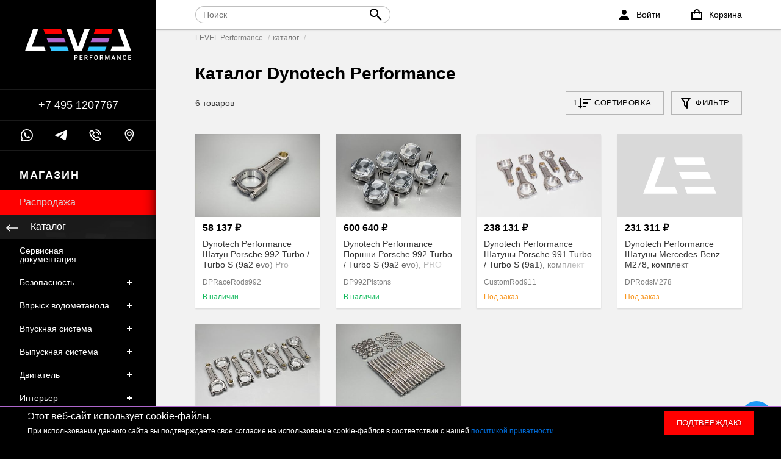

--- FILE ---
content_type: text/html; charset=utf-8
request_url: https://1evel.ru/catalog/dynotech-performance/
body_size: 50642
content:
<!DOCTYPE html><html lang="ru" prefix="og: http://ogp.me/ns#"><head><title>Комплектующие для тюнинга автомобилей Dynotech Performance купить в Москве</title><meta name="google-site-verification" content="7pf4jnx5DWDSwRuJjlWxCAfJN6QK1wkycAw5pUM4EGc" /><meta charset="UTF-8"><meta name="yandex-verification" content="873f017e0b94ed9c" /><meta name="keywords" content="Комплектующие для тюнинга автомобилей Dynotech Performance, LEVEL Performance"/><meta name="description" content="Dynotech Performance Комплектующие для тюнинга автомобилей. 6 наименований в наличии в Москве по цене от 58 137 ₽ до 600 640 ₽. Интернет-магазин LEVEL Performance - эксперты рынка тюнинг комплектующих для спортивных автомобилей и суперкаров. "/><meta name="viewport" content="width=device-width, initial-scale=1, maximum-scale=1, minimum-scale=1, user-scalable=no"><link rel="canonical" href="https://1evel.ru/catalog/dynotech-performance/"/><meta property="og:locale" content="ru_RU" /><meta property="og:title" content="Комплектующие для тюнинга автомобилей Dynotech Performance купить в Москве" /><meta property="og:description" content="Dynotech Performance Комплектующие для тюнинга автомобилей. 6 наименований в наличии в Москве по цене от 58 137 ₽ до 600 640 ₽. Интернет-магазин LEVEL Performance - эксперты рынка тюнинг комплектующих для спортивных автомобилей и суперкаров. " /><meta property="og:url" content="https://1evel.ru/catalog/dynotech-performance/" /><link href="/wa-data/public/site/themes/truecommerce/css/main.css?133421.0.5" rel="stylesheet"/><link href="https://1evel.ru/wa-apps/shop/plugins/brand/css/grouped_brands.css" rel="stylesheet">
<script type="text/javascript">var yaCounter = 57645292;window.dataLayer = window.dataLayer || [];function loadScript(url, async, place, callback) {var body = document.body;var script = document.createElement('script');async = async || false;callback = callback || false;place = place || body;script.type = 'text/javascript';script.src = url;if (async) {script.async = async;}if (callback) {script.onreadystatechange = callback;script.onload = callback;}place.appendChild(script);}</script><script src="/wa-data/public/site/themes/truecommerce/js/main.js?1231.0.5"></script><script src="/wa-apps/shop/plugins/flexdiscount/js/flexdiscountFrontend.min.js?4.42.0"></script>
<link rel="apple-touch-icon" sizes="180x180" href="/apple-touch-icon.png">
<link rel="icon" type="image/png" sizes="32x32" href="/favicon-32x32.png">
<link rel="icon" type="image/png" sizes="16x16" href="/favicon-16x16.png">
<link rel="shortcut icon" href="/favicon.svg">



<link href="/wa-data/public/site/themes/truecommerce/css/custom.css" rel="stylesheet" type="text/css"><link href="/wa-data/public/site/themes/truecommerce/css/select2.min.css" rel="stylesheet" type="text/css"><script src="/wa-data/public/shop/themes/truecommerce/js/dummy.shop.min.js?v1.0.5" defer></script><script src="/wa-data/public/site/themes/truecommerce/js/custom.js"></script><script src="/wa-data/public/site/themes/truecommerce/js/select2/select2.min.js"></script><script src="/wa-data/public/site/themes/truecommerce/js/select2/ru.js"></script><style>
	.filter-link:link,
	.filter-link:visited,
	.filter-link:hover,
	.filter-link:active,

	.seofilter-link:link,
	.seofilter-link:visited,
	.seofilter-link:hover,
	.seofilter-link:active{
		color: inherit !important;
		font: inherit !important;
		text-decoration: inherit !important;
		cursor: inherit !important;
		border-bottom: inherit !important;
	}
</style>
<script defer src="/wa-apps/shop/plugins/seofilter/assets/frontend.js?v=2.42.0"></script>

<script>
	(function () {
		var onReady = function (callback) {
			if (document.readyState!='loading') {
				callback();
			}
			else if (document.addEventListener) {
				document.addEventListener('DOMContentLoaded', callback);
			}
			else {
				document.attachEvent('onreadystatechange', function () {
					if (document.readyState=='complete') {
						callback();
					}
				});
			}
		};

		window.seofilter_init_data = {
			category_url: "\/catalog\/",
			filter_url: "\/catalog\/dynotech-performance\/",
			current_filter_params: [],
			keep_page_number_param: false,
			block_empty_feature_values: false,

			price_min: 0,
			price_max: 28512000,

			excluded_get_params: [],

			yandex_counter_code: false,

			feature_value_ids: false,
			stop_propagation_in_frontend_script: true
		};

		onReady(function() {
			window.seofilterInit($, window.seofilter_init_data);
		});
	})();
</script>
<style>i.icon16-flexdiscount.loading{background-image:url(https://1evel.ru/wa-apps/shop/plugins/flexdiscount/img/loading16.gif)}i.flexdiscount-big-loading{background:url(https://1evel.ru/wa-apps/shop/plugins/flexdiscount/img/loading.gif) no-repeat}.fl-is-loading > * { opacity: 0.3; }.fl-is-loading { position:relative }.fl-is-loading:after{ position:absolute; top:0;left:0;content:"";width:100%;height:100%; background:url(https://1evel.ru/wa-apps/shop/plugins/flexdiscount/img/loader2.gif) center center no-repeat}.fl-loader-2:after{ position:absolute; top:0;left:0;content:"";width:100%;height:100%; background:url(/wa-content/img/loading16.gif) center center no-repeat}i.icon16-flexdiscount{background-repeat:no-repeat;height:16px;width:16px;display:inline-block;text-indent:-9999px;text-decoration:none!important;vertical-align:top;margin:-.1em .25em 0 0}i.flexdiscount-big-loading{display:inline-block;width:32px;height:32px;margin:15px 0}.flexdiscount-coup-del-block,.flexdiscount-loader{display:none}.align-center{text-align:center}.flexdiscount-coup-result,.flexdiscount-form,.flexdiscount-price-block,.flexdiscount-user-affiliate,.flexdiscount-user-discounts{margin:10px 0}.flexdiscount-coup-result{color:green}.flexdiscount-coup-result.flexdiscount-error{color:red}.flexdiscount-max-affiliate,.flexdiscount-max-discount{font-size:1.5em;color:#c03;font-weight:600}.flexdiscount-coupon-delete:before{content:'x';padding:5px;-webkit-border-radius:50%;-moz-border-radius:50%;border-radius:50%;border:2px solid red;width:.5em;height:.5em;display:inline-block;text-align:center;line-height:.5em;margin-right:5px;font-size:1.3em;color:red;font-weight:700;vertical-align:middle}.flexdiscount-price-block{display:inline-block}.flexdiscount-product-discount{display:table}.flexdiscount-my-content>div{padding:10px}.flexdiscount-discounts-affiliate{color:#c03;background:#fff4b4;padding:5px 10px;border-radius:20px}/***********************
 *
 * ru: Блок Доступных скидок и бонусов
 * en: Available discount and bonuses
 *
************************/

/**
* Обертка
* Wrap
*/
.flexdiscount-available-discount { }
/**
* Блок вывода Доступных скидок и бонусов
* Available discount and bonuses
*/
.flexdiscount-alldiscounts { clear: none; background-color: #FFFFFF; border: 1px solid #DDDDDD; -webkit-border-radius: 4px; -moz-border-radius: 4px; border-radius: 4px; margin: 10px 0; }
/**
* Шапка
* Header block
*/
.flexdiscount-alldiscounts-heading { background: #fff4b4; text-transform: uppercase; -webkit-border-top-left-radius: 3px; -moz-border-top-left-radius: 3px; border-top-left-radius: 3px; -webkit-border-top-right-radius: 3px; -moz-border-top-right-radius: 3px; border-top-right-radius: 3px; padding: 10px 15px;}
/**
* Заголовок шапки
* Header text
*/
.flexdiscount-alldiscounts-heading .h3 { font-size: 14px; margin: 0; padding: 0; color: #444;}
/**
* Внутренний отступ основной части
* Padding of the block body
*/
.flexdiscount-alldiscounts-body, .flexdiscount-alldiscounts .flexdiscount-body { padding: 15px; }
/*
* Ширина таблицы
* Width table
*/
.flexdiscount-alldiscounts table { width: 100%; }
/*
* Внешний отступ неупорядоченных списков
* Margin of unordered lists
*/
.flexdiscount-alldiscounts ul { margin: 0; }
/*
* Стили таблицы
* Table styles
*/
.flexdiscount-alldiscounts .flexdiscount-table { border-left: 1px solid #000; border-top: 1px solid #000; width: 100%; margin: 0; }
/*
* Стили заголовков и ячеек таблицы
* Table cells styles
*/
.flexdiscount-alldiscounts .flexdiscount-table td, .flexdiscount-alldiscounts .flexdiscount-table th { color: #000; border: 1px solid #000; padding: 5px; }
.fl-discount-skus { margin-bottom: 10px; }
tr.fl-discount-skus td { padding: 10px 5px; }

/***********************
 *
 * ru: Блок Действующих скидок и бонусов
 * en: Product active discounts and bonuses
 *
************************/

/**
* Обертка
* Wrap
*/
.flexdiscount-product-discount { display: table; }
/**
* Блок вывода Действующих скидок и бонусов
* Product active discounts and bonuses block
*/
.flexdiscount-pd-block { background-color: #FFFFFF; border: 1px solid #DDDDDD; -webkit-border-radius: 4px; -moz-border-radius: 4px; border-radius: 4px; margin: 10px 0; }
/**
* Шапка
* Header block
*/
.flexdiscount-pd-block .flexdiscount-heading, #yourshop .flexdiscount-pd-block .flexdiscount-heading { background: #163bdb; text-transform: uppercase; border-color: #DDDDDD; color: #333333; -webkit-border-top-left-radius: 3px; -moz-border-top-left-radius: 3px; border-top-left-radius: 3px; -webkit-border-top-right-radius: 3px; -moz-border-top-right-radius: 3px; border-top-right-radius: 3px; padding: 10px 15px;}
/**
* Заголовок шапки
* Header text
*/
.flexdiscount-pd-block .flexdiscount-heading .h3 { font-size: 14px; margin: 0; padding: 0; color: #fff;}
/**
* Внутренний отступ основной части
* Padding of the block body
*/
.flexdiscount-pd-block .flexdiscount-body { padding: 15px; }
/*
* Внешний отступ неупорядоченных списков
* Margin of unordered lists
*/
.flexdiscount-pd-block ul { margin: 0; }
/*
* Стили таблицы
* Table styles
*/
.flexdiscount-pd-block .flexdiscount-table { border-left: 1px solid #000; border-top: 1px solid #000; width: 100%; margin: 0; }
/*
* Стили заголовков и ячеек таблицы
* Table cells styles
*/
.flexdiscount-pd-block .flexdiscount-table td, .flexdiscount-pd-block .flexdiscount-table th { color: #000; border: 1px solid #000; padding: 5px; }

/***********************
 *
 * ru: Активные скидок и бонусов
 * en: Active discounts and bonuses block
 *
************************/

/**
* Обертка
* Wrap
*/
.flexdiscount-user-discounts { }
/**
* Блок вывода активных скидок и бонусов
* Active discounts and bonuses block
*/
.flexdiscount-discounts { clear: both; overflow: hidden; background-color: #FFFFFF; border: 1px solid #ddd; margin: 10px 0; }
/**
* Шапка
* Header block
*/
.flexdiscount-discounts-heading { background: #eee; text-transform: uppercase; color: #333333; padding: 10px 15px; }
/**
* Заголовок шапки
* Header text
*/
.flexdiscount-discounts-heading .h3 { font-size: 14px; margin: 0; color: #444; }
/**
* Внутренний отступ основной части
* Padding of the block body
*/
.flexdiscount-discounts-body { padding: 0; }
/*
* Ширина таблицы
* Width table
*/
.flexdiscount-discounts table { width: 100%; }
/*
* Стили неупорядоченных списков
* Styles of unordered lists
*/
.flexdiscount-discounts-body ul { list-style: none; padding: 0; margin: 0; }
.flexdiscount-discounts-body li { padding: 10px 15px; background-color: #fefce3; margin: 5px 0; }
/*
* Стили для размера скидки
* Styles for discount
*/
.flexdiscount-discounts-price { color: #e8385c; display: inline-block; }

/***********************
 *
 * ru: Дополнительная форма ввода купонов
 * en: Additional coupon form
 *
************************/

/*
* Цвет сообщения о успешно введенном купоне
* Message color about successfully entered coupon
*/
.flexdiscount-coup-result { color: green; }
/*
* Цвет сообщения о неверно введенном купоне
* Message color about incorrectly entered coupon
*/
.flexdiscount-coup-result.flexdiscount-error { color: #ff0000; }
/**
* Крестик удаления купона
* Delete coupon cross
*/
.flexdiscount-coupon-delete:before { content: 'x'; padding: 5px; -webkit-border-radius: 50%; -moz-border-radius: 50%; border-radius: 50%; border: 2px solid #ff0000; width: .5em; height: .5em; display: inline-block; text-align: center; line-height: .5em; margin-right: 5px; font-size: 1.3em; color: #ff0000; font-weight: bold; vertical-align: middle; }

/***********************
 *
 * ru: Блок правил запрета
 * en: Deny discounts block
 *
************************/

/**
* Обертка
* Wrap
*/
.flexdiscount-deny-discount { }
/**
* Блок вывода правил запрета
* Deny discounts block
*/
.flexdiscount-denydiscounts { clear: none; background-color: #FFFFFF; border: 1px solid #DDDDDD; -webkit-border-radius: 4px; -moz-border-radius: 4px; border-radius: 4px; margin: 10px 0; }
/**
* Шапка
* Header block
*/
.flexdiscount-denydiscounts-heading { background: #ff0000; text-transform: uppercase; -webkit-border-top-left-radius: 3px; -moz-border-top-left-radius: 3px; border-top-left-radius: 3px; -webkit-border-top-right-radius: 3px; -moz-border-top-right-radius: 3px; border-top-right-radius: 3px; padding: 10px 15px;}
/**
* Заголовок шапки
* Header text
*/
.flexdiscount-denydiscounts-heading .h3 { font-size: 14px; margin: 0; padding: 0; color: #fff;}
/**
* Внутренний отступ основной части
* Padding of the block body
*/
.flexdiscount-denydiscounts-body, .flexdiscount-denydiscounts .flexdiscount-body { padding: 15px; }
/*
* Ширина таблицы
* Width table
*/
.flexdiscount-denydiscounts table { width: 100%; }
/*
* Внешний отступ неупорядоченных списков
* Margin of unordered lists
*/
.flexdiscount-denydiscounts ul { margin: 0; }
/*
* Стили таблицы
* Table styles
*/
.flexdiscount-denydiscounts .flexdiscount-table { border-left: 1px solid #000; border-top: 1px solid #000; width: 100%; margin: 0; }
/*
* Стили заголовков и ячеек таблицы
* Table cells styles
*/
.flexdiscount-denydiscounts .flexdiscount-table td, .flexdiscount-denydiscounts .flexdiscount-table th { color: #000; border: 1px solid #000; padding: 5px; }

/***********************
 *
 * ru: Блок цены со скидкой
 * en: Block of price with discount
 *
************************/

/*
* Обертка
* Wrap
*/
.flexdiscount-price-block { display: inline-block; }

/***********************
 *
 * ru: Скидки в личном кабинете
 * en: Discounts in customer account
 *
************************/

/*
* Обертка
* Wrap
*/
.flexdiscount-my-content > div { padding: 10px; }

/***********************
 *
 * ru: Остальные стили
 * en: Other styles
 *
************************/

/*
* Бонусы
* Bonuses
*/
.flexdiscount-discounts-affiliate { color: #c03; background: #fff4b4; padding: 5px 10px; border-radius: 20px; }
/**
* Максимальное значение скидок и бонусов в блоках Доступных и Действующих скидок
* Maximum value of discount and bonuses in Available discounts block and Product discounts block
*/
.flexdiscount-max-discount, .flexdiscount-max-affiliate { font-size: 1.3em; color: #c03; font-weight: 600; }</style><script>$(function() {$.flexdiscountFrontend = new FlexdiscountPluginFrontend({urls: {couponAddUrl: '/flexdiscount/couponAdd/',updateDiscountUrl: '/flexdiscount/update/',refreshCartUrl: '/flexdiscount/cartUpdate/',deleteUrl: '/flexdiscount/couponDelete/',cartSaveUrl: {shop: '/cart/save/',plugin: '/my/'},cartDeleteUrl: {shop: '/cart/delete/',plugin: '/my/'},cartAddUrl: {shop: '/cart/add/',plugin: '/my/'}},updateInfoblocks: 1,hideDefaultAffiliateBlock: '',ss8forceUpdate: '0',addAffiliateBlock: 0,loaderType: 'loader1',locale: 'ru_RU',settings: {"enable_frontend_cart_hook":0},ss8UpdateAfterPayment: 0,shopVersion: '8.9.0.30'});});</script><script src="/wa-data/public/site/themes/truecommerce/js/callbackforms.js"></script><meta property="og:type" content="article" />
</head><body><script type="application/ld+json">{"@context": "http://schema.org","@type": "Organization","url": "https://1evel.ru","logo": "https://1evel.ru/logo-graph.svg"}</script><svg style="display: none;" xmlns="http://www.w3.org/2000/svg"><defs><symbol id="telegram"  viewBox="0 0 1000 1000"><path d="M62.9 473.3c245.5-106.9 409.1-177.4 491-211.5C787.7 164.6 836.3 147.7 868 147.1c7-.1 22.5 1.6 32.6 9.8 8.5 6.9 10.9 16.2 12 22.8s2.5 21.5 1.4 33.1c-12.7 133.1-67.5 456.2-95.4 605.3-11.8 63.1-35 84.3-57.5 86.3-48.9 4.5-86-32.3-133.4-63.4-74.1-48.6-116-78.8-187.9-126.2-83.1-54.8-29.2-84.9 18.1-134.1 12.4-12.9 227.8-208.8 232-226.6.5-2.2 1-10.5-3.9-14.9s-12.2-2.9-17.4-1.7c-7.4 1.7-125.8 79.9-355.2 234.7-33.6 23.1-64 34.3-91.3 33.7-30.1-.6-87.9-17-130.9-31C38.5 558-3.4 549 .2 519.8c1.9-15.1 22.8-30.6 62.7-46.5z" style="fill-rule:evenodd;clip-rule:evenodd;"/></symbol><symbol id="car_mini" viewBox="0 0 320 120"><path d="M248.8 102.2c4.7-.8 5.2-12.1 5.1-18.7 0-3.7.9-5-3.3-5.5-1.3-.2-2.6 0-2.7-.4-.4-5.7-.9-16.8-3.7-29.6-2.6-11.6-12.9-24.7-17.5-32.2-2.5-4.1.5-6-1.3-6.1-18.2-1.4-45.7.2-65.4-.5-8.2-.3-16.3.9-22.1 3.1-3.6 1.3-5.6 2-9.4 4.4C112.1 27 94.2 43.2 86.1 48.8c-4 2.7-13.5 12.2-15.4 16.4-3 6.6-.6 13.7-.7 14.1-2.3.2-2.9 2.3-2.8 5.2.1 4.5-.4 7.8.9 12.2.9 3.3-4.5 5.2-1 5.3l6.5.2c3.2-.6 4.1-.4 3.9-4.7-.1-1.4-.1-2.9-.1-4.5 0-15 12.2-27.2 27.2-27.2S131.8 78 131.8 93c0 2.1 0 4.1-.1 6.1-.5 6.7-2.6 6 3.9 6.3l48.5-.1c4.7-.6 5.9 0 5.3-6.4-.2-1.9-.2-3.9-.2-6 0-15 12.2-27.2 27.2-27.2s27.2 12.2 27.2 27.2v4c-.3 5.4-1.4 6.5 5.2 5.3zM127.2 49.1c.1-.5.9-2.6 1-4.7.2-3.6-7.8-3.9-11.9-3.6 8-7.5 14.6-19.4 25.2-23 8.7-2.9 39.8-2 49.2-2.2 1.6 0 2.6 1.7 3.1 2.9 3.3 7 6.6 19 6 25.4-.3 3-1.8 3.6-4.9 3.6-12.1.1-67.8 2.2-67.7 1.6zm89.1 23.2c11.6 0 20.9 9.4 20.9 20.9 0 11.6-9.4 20.9-20.9 20.9-11.6 0-20.9-9.4-20.9-20.9 0-11.6 9.4-20.9 20.9-20.9zm-111.7 0c11.6 0 20.9 9.4 20.9 20.9 0 11.6-9.4 20.9-20.9 20.9-11.6 0-20.9-9.4-20.9-20.9 0-11.6 9.4-20.9 20.9-20.9zm105.3-56.9c-1.9.1-5.3-.1-6.6.1-2.5.4-1.3 1.6-.4 4.4 2.8 9.1 5 19.8 7.8 23.4 2.6 3.4 3.4 2.4 10.9 3 1.2.1 7.8 0 9.8-.2 4-.4 4.5-1.2 3.1-5.3-3-8.5-14-25.3-24.6-25.4z"/></symbol><symbol id="car_golf" viewBox="0 0 320 120"><path d="M281.2 102.2c3-.5 5.3-1.2 6.3-2.1 3.1-2.9 2.1-11.8 2.1-16.3 0-1.1-2.8-1.1-2.9-2.3-.4-7-3.4-20-4.2-27.2-.3-2.6-1.3-6.1-6-9-5.4-3.4-21-12.5-26.9-15-3.9-1.6-2.9-2-7.1-2.6-20.8-3-66.2-6.5-86.5 0-16.7 5.3-31.3 13-46.4 22.4-26.7 4.6-48.5 8.5-61.5 12-6.3 1.7-8.9 4.7-10.9 8.4-2.1 4.1-3.1 6.5-4.1 8.8-2.3.2-2.9 2.3-2.8 5.2.1 4.5-.4 7.8.9 12.2.9 3.3 3.9 5.2 7.4 5.3l6.5.2c3.2-.6 4.1-.4 3.9-4.7-.1-1.4-.1-2.9-.1-4.5 0-14.8 12.1-27 27.2-27 15 0 27.2 12.2 27.2 27.2 0 2.1 0 4.1-.1 6.1-.5 6.7-2.6 6 3.9 6.3l109.4-.1c4.7-.6 5.9 0 5.3-6.4-.2-1.9-.2-3.9-.2-6 0-15 12.2-27.2 27.2-27.2S276 78.1 276 93.1v4c-.3 5.2-1.4 6.3 5.2 5.1zM194 52.4c1.7-13.7 1.9-17.7 3.2-21 .2-.5 1.4-1.7 2.3-1.6 9.9.5 20.9.3 30.5 2.5 3.4 1 10.4 8.9 12.1 11.3.7.9 5.7 6.7 4.9 7.9-.6.8-1.3 1.4-2.6 1.4-14.9.5-31.5 2.1-46.4 2.2-4.2.1-4.5 1.1-4-2.7zm-56.5 4.9c.1-.5.9-2.6 1-4.7.2-3.6-7.8-3.9-11.9-3.6 8-5.9 21.2-12.3 31.8-15.9 8.7-2.9 20.5-3 29.9-3.2 1.6 0 1.6.7 1.4 2-.7 4.3-2.2 13.6-3.2 19.9-.5 3-1.2 3.7-4.3 3.8-12.2-.1-44.9 2.2-44.7 1.7zm111.2 15c11.6 0 20.9 9.4 20.9 20.9 0 11.6-9.4 20.9-20.9 20.9-11.6 0-20.9-9.4-20.9-20.9 0-11.6 9.3-20.9 20.9-20.9zm-172.6 0c11.6 0 20.9 9.4 20.9 20.9 0 11.6-9.4 20.9-20.9 20.9-11.6 0-20.9-9.4-20.9-20.9-.1-11.6 9.3-20.9 20.9-20.9z"/></symbol><symbol id="car_sedan" viewBox="0 0 320 120"><path d="M245.7 72.3c11.6 0 20.9 9.4 20.9 20.9 0 11.6-9.4 20.9-20.9 20.9-11.6 0-20.9-9.4-20.9-20.9 0-11.6 9.4-20.9 20.9-20.9zm-19.4-37.2-1.4 18.3c4.1-.2 8.1-.4 11.7-.5 1.3 0 2-.6 2.6-1.4.8-1.2 2.1-3.9 2.5-5.3.3-1 .3-1.5-.6-2.6-1.1-1.6-8.8-5.6-14.8-8.5zm-4.6 18.5 1.7-19.7c-1.8-.8-3.3-1.4-4.1-1.6-4.7-1.4-9.7-2.3-14.4-2.3l-16-.2c-.9 0-2 .5-2.2 1.1-1.3 3.3-1.6 7.9-3.3 21.6-.5 3.8-.2 2.7 4 2.7 10.2-.2 22.7-1 34.3-1.6zm56.4 48.9c4.2-.3 9.1-.7 12.9-1.4 3-.5 5.3-1.2 6.3-2.1 3.1-2.9 2.7-11.8 2.7-16.3 0-1.1-2.8-1.1-2.9-2.3-.4-7-.9-14.8-1.7-22.1-.9-8.7-18.7-9-29.7-12.5-7.8-2.5-14.2-7.7-24.1-12.1-11-4.9-20.6-9.3-32.1-9.3-18.8 0-46.7-2.2-64.1 3.3-16.7 5.3-32 14.9-47.8 22.4-19.2 2-40.5 5.9-60 10.8-6.3 1.6-9 4.5-11 8.2-2.1 4.1-3.1 7.9-4.1 10.2-1.5.1-1.6-.3-2.1.6-.5.9-.2 2.2-.3 3.8-.3 3.5-.2 8.1.7 11.3.8 3 1.6 4.5 3.1 5.6 1.1.9 2.5 1.5 4.1 1.6l7.1.2c4.3-.8 3.5-1.3 3.2-6.7 0-.8-.1-1.6-.1-2.5 0-15 12.2-27.2 27.2-27.2s27.2 12.2 27.2 27.2c0 1.5 0 3-.1 4.5-.6 9.1-1.5 7.5 6.8 8l114.2-.1c6.1-.8 5.7-.1 5.1-7.7-.1-1.5-.2-3-.2-4.6 0-15 12.2-27.2 27.2-27.2s27.2 12.2 27.2 27.2c0 1.3 0 2.6-.1 3.8-.4 6.2 1.4 5.7 5.4 5.4zM126.9 57.3c.1-.5.9-2.6 1-4.7.2-3.6-6.4-3.9-10.5-3.6 8-5.9 19.8-12.3 30.4-15.9 3.7-1.2 13.9-2.9 20.9-3l9-.2c1.6 0 1.8.7 1.4 2-1.6 4.3-2.2 13.6-3.2 19.9-.5 3-1.2 3.7-4.3 3.8-12.2-.1-44.8 2.2-44.7 1.7zm-61.4 15c11.6 0 20.9 9.4 20.9 20.9 0 11.6-9.4 20.9-20.9 20.9-11.6 0-20.9-9.4-20.9-20.9 0-11.6 9.3-20.9 20.9-20.9z"/></symbol><symbol id="car_suv" viewBox="0 0 320 120"><path d="M283.2 95.6c.2-.1.4-.1.6-.1 3.4-.6 4.9-.2 5.5-4.6.7-5.3.4-13.6.7-16.8.2-2.2-.1-4.4-2.6-4.9-1.3-.3-2.7-.6-2.8-1.1-.5-7.9-1.6-14.3-3.4-20.1-3-9.7-6-18-11.6-28.9-3.1-6-1.9-5.6-9.7-5.6-28 0-57.5-.2-85.9.3-19 .4-37.5.5-45.4 3-10.3 5.7-19.9 19.6-27.1 25.3-18.5 2-38.8 3.4-57.5 8-6.6 1.6-8.8 1.9-10 8.7-.7 4-.9 8.5-1.4 10.9h-1.1c-1 0-1.2 1.1-1.2 2.2-.2 4.1-.6 13 .1 18.1.6 4.3 3.1 5.6 6.8 5.6H44c5.3 0 4.4-.5 4.7-5.6 1-14.3 13-25.6 27.6-25.6 14.6 0 26.5 11.3 27.6 25.6.4 5.5-.7 5.6 4.9 5.6h109c6.5 0 5.2-.4 5.9-6.7 1.6-13.8 13.3-24.6 27.5-24.6 14.5 0 26.4 11.1 27.6 25.3.3 3.2-.6 5.9 2.6 5.9h1.8v.1zM76.4 70c12.2 0 22.1 9.9 22.1 22.1 0 12.2-9.9 22.1-22.1 22.1-12.2 0-22.1-9.9-22.1-22.1 0-12.2 9.9-22.1 22.1-22.1zm174.9 0c12.2 0 22.1 9.9 22.1 22.1 0 12.2-9.9 22.1-22.1 22.1-12.2 0-22.1-9.9-22.1-22.1 0-12.2 9.9-22.1 22.1-22.1zm-128-24.3c.1-.5 1-2.2 1.2-4.2.2-3.5-6.2-3.8-10.1-3.5 5.7-7.8 10.5-11.8 15.9-16.2 3.6-1.2 24.5-1.9 31.2-2 2.9-.1 5.8-.1 8.7-.2 1.6 0 1.8.7 1.3 1.9-.8 4.3-2.2 13.1-3.1 19.1-.4 2.9-1.1 4.6-4.1 4.5-11.7.7-41.1 1.6-41 .6zm98.2-4.7c-.5-5.1-3.2-12.9-4.8-18.1-.6-1.9-1.3-3.9-3.5-3.8-11.2.3-21.2.1-32.2.4-.9 0-1.9.5-2.2 1-1.2 3.2-1.5 7.6-3.1 20.8-.4 3.6-.2 4.1 3.8 4.1 8.8 0 25.5.1 37.5-.3 3.6 0 5 .3 4.5-4.1zm15.4.4c-1.9-4.1-4.9-11.1-7.7-17.5-1.6-3.7-1.7-4.8 2.6-4.9 8.4-.1 24.4.1 30.6.2.6 0 2.1.8 2.4 1.3 1.7 3.2 3.3 6.5 8.1 19.7 1.3 3.6.7 4.9-1.9 4.9-5.8-.1-20.2 0-28.8 0-2.7.1-4.3-1.4-5.3-3.7z"/></symbol><symbol id="car_van" viewBox="0 0 320 120"><path d="M245.7 72.3c11.6 0 20.9 9.4 20.9 20.9 0 11.6-9.4 20.9-20.9 20.9-11.6 0-20.9-9.4-20.9-20.9 0-11.6 9.4-20.9 20.9-20.9zm30 30c4.8-.4 10.8-.9 15.4-1.8 3-.6 5.3-1.3 6.3-2.3 3-3.2 2.6-13.1 2.6-18.2 0-1.2-2.8-1.2-2.9-2.5-.4-7.9-1.1-16-3-23.8-1.5-6-4.5-10.2-6.8-14.9-2-4.2-6.9-17.7-14-25.5-1.1-1.2-1.1-2.7-1.1-4 .1-3.4-.4-2.9-3.6-3.2-3.6-.3-9.7-.1-17.9 0l-96.2.6c-4.5 0-8.8.4-12.7.7C120.4 8.8 94.6 27 76.2 38c-10.3 3.6-26 9.6-39.8 14.6-5.5 2-7.3 4.7-9 8.2-1.1 2.3-1.9 5.2-2.8 9.1-.6 2.5-1.5 4.8-2.1 6.2-1.5.1-1.6-.3-2.1.7-.5 1.1-.2 2.5-.3 4.2-.3 3.9-.2 9.1.7 12.6.8 3.4 1.6 5 3.1 6.3 1.1 1 2.5 1.7 4.1 1.7l6.6.2c4.4-.5 4.7.3 3.9-5-.2-1.2-.3-2.5-.3-3.8 0-15 12.2-27.2 27.2-27.2S92.6 78 92.6 93c0 2.7-.4 5.3-1.1 7.7-1.5 5.2-.8 4.3 3.5 4.8l119.7-.1c4.4-.4 6.3.7 4.7-5.2-.6-2.3-.9-4.6-.9-7.1 0-15 12.2-27.2 27.2-27.2s27.2 12.2 27.2 27.2c0 1.7-.1 3.3-.4 4.9-.5 3 .3 4.6 3.2 4.3zM164.6 40.8c1.7-15.4 2.1-22.2 3.4-26 .2-.6 1.3-1.2 2.2-1.2l37.2-.3c2.4 0 3.8.1 3.9 3.2l.6 21.7c.1 2.7.4 4.1-2.7 4.2-14.9.6-25.8 1-40.7 1.2-4.1.3-4.4 1.4-3.9-2.8zM104.1 46c.1-.6.9-2.9 1-5.3.2-4.1-6.4-4.4-10.5-4.1 12.8-10.7 34.8-22.8 51.2-22.9h13c1.6 0 1.7.8 1.4 2.3-1.1 5-2.2 16.9-3.1 23.9-.5 3.4-1.2 4.2-4.3 4.2-12.2.1-48.9 2.6-48.7 1.9zm114.6-6.7c-.3-7.1-.7-14.2-1-21.3-.1-1.1.2-2 .4-2.9.1-.6 1.2-1.2 2.1-1.2 8.3-.1 5-.1 13.3-.2 2.2 0 16.6 2.8 21.2 6.9 6.2 5.4 12.5 12.4 14 15.2 1.2 2.4.7 4.1-2.4 4.2-14.8.6-28.5 2.1-43.3 2.3-4.2.1-4.2 1.2-4.3-3zm-153.2 33c11.6 0 20.9 9.4 20.9 20.9 0 11.6-9.4 20.9-20.9 20.9-11.6 0-20.9-9.4-20.9-20.9 0-11.6 9.3-20.9 20.9-20.9z"/></symbol><symbol id="car_supercar" viewBox="0 0 320 120"><path d="M72.4 72.3c11.6 0 20.9 9.4 20.9 20.9 0 11.6-9.4 20.9-20.9 20.9-11.6 0-20.9-9.4-20.9-20.9 0-11.6 9.3-20.9 20.9-20.9zM282 105.4c7.5-1 15.8-3.1 18.2-9.6 1.8-4.8-1.8-8.2-4.3-12.6-.7-1.2-1-2.3-1.2-3.5-1.6-9.6 13.9-11.2-2-16.6-27.7-9.5-61.6-19.9-94.6-21-17.8-.6-35.9 1.6-51.3 7.8-9.4 3.8-20.3 8.8-33.4 15-3.4-1.4-30.8-3.4-43.3-2.2-15.2 1.5-36.8 6.7-48.1 18-3.8 3.8-3.2 6.4-.5 11.3 4.2 7.7 11.6 13.3 20.7 13.6 5.4.2 3.6-2.5 3-7.8-.1-1.5-.2-3-.2-4.5C45 78.2 57.2 66 72.2 66s27.2 12.2 27.2 27.2c0 1.5 0 2.9-.1 4.3-.6 8.7-4.5 11.2 4.4 11.2l115.4-.1c5.5 0 4.7-3.6 4.1-10-.2-1.7-.2-3.5-.2-5.4 0-15 12.2-26.9 27.2-26.9s27.2 11.9 27.2 26.9c0 1.7-.1 3.3-.2 4.9-.6 5.2.6 7.9 4.8 7.3zm-82.2-41.7c1.3-5.1 2.7-10.6 5.5-15.1.9-1.4 2.4-1.3 3.7-1 3.1.7 8.5 2.2 11.5 3.8 2.5 1.3 3.4 1.8 1.3 4.5-3.7 4.7-13 9.2-18.4 11-3.8 1.1-4.5.6-3.6-3.2zM142.3 68c.3-.9.7-2.3.8-3.8.2-3-4.5-2.3-8.3-1.8-1.8.2-1.5-.3-.2-1.1 4.8-2.9 10.8-5.8 17.3-8.3 9.2-3.4 17.7-5.3 27.5-6.1 5.1-.5 10.3-.7 15.4-.8 2.5-.1 4.2.4 3.5 2.3-1.3 3.5-3.1 8.4-5.1 12.7-1.4 2.8-2.9 6.9-6.3 7.4-10.6 1.6-38.4 2.7-43.8 1-1.1-.3-1-.6-.8-1.5zm108.2 4.3c11.6 0 20.9 9.4 20.9 20.9 0 11.6-9.4 20.9-20.9 20.9-11.6 0-20.9-9.4-20.9-20.9 0-11.6 9.4-20.9 20.9-20.9z"/></symbol><symbol id="brand_thumb" viewBox="0 0 300 200"><path d="M212.5 73.7h-70.3l-6.3-17.6h70.2zM225.3 108.8H155l-6.4-17.6h70.3zM238.1 143.9h-70.3l-6.4-17.6h70.3zM138.7 126.3H89.6l25.5-70.2H93.9l-32 87.8h83.2z" class="st0"/></symbol><symbol viewBox="0 0 24 24" id="icon_inst_24"><path d="M16 2H8C4.7 2 2 4.7 2 8v8c0 3.3 2.7 6 6 6h8c3.3 0 6-2.7 6-6V8c0-3.3-2.7-6-6-6zm4 14c0 2.2-1.8 3.9-3.9 3.9H8c-2.2.1-4-1.7-4-3.9V8c0-2.2 1.8-4 4-4h8c2.2 0 4 1.8 4 4v8z"></path><path d="M12 6.8c-2.9 0-5.2 2.3-5.2 5.2s2.3 5.2 5.2 5.2 5.2-2.3 5.2-5.2-2.3-5.2-5.2-5.2zm0 8.4c-1.7 0-3.2-1.4-3.2-3.2s1.4-3.2 3.2-3.2c1.7 0 3.2 1.4 3.2 3.2 0 1.7-1.5 3.2-3.2 3.2z"></path><circle cx="17.2" cy="6.9" r="1.2"></circle></symbol><symbol viewBox="0 0 24 24" id="icon_youtube_24"><path d="M10,15L15.19,12L10,9V15M21.56,7.17C21.69,7.64 21.78,8.27 21.84,9.07C21.91,9.87 21.94,10.56 21.94,11.16L22,12C22,14.19 21.84,15.8 21.56,16.83C21.31,17.73 20.73,18.31 19.83,18.56C19.36,18.69 18.5,18.78 17.18,18.84C15.88,18.91 14.69,18.94 13.59,18.94L12,19C7.81,19 5.2,18.84 4.17,18.56C3.27,18.31 2.69,17.73 2.44,16.83C2.31,16.36 2.22,15.73 2.16,14.93C2.09,14.13 2.06,13.44 2.06,12.84L2,12C2,9.81 2.16,8.2 2.44,7.17C2.69,6.27 3.27,5.69 4.17,5.44C4.64,5.31 5.5,5.22 6.82,5.16C8.12,5.09 9.31,5.06 10.41,5.06L12,5C16.19,5 18.8,5.16 19.83,5.44C20.73,5.69 21.31,6.27 21.56,7.17Z"/></symbol><symbol viewBox="0 0 24 24" id="icon_price_24"><path d="M14,2L20,8V20A2,2 0 0,1 18,22H6A2,2 0 0,1 4,20V4A2,2 0 0,1 6,2H14M18,20V9H13V4H6V20H18M12,19L8,15H10.5V12H13.5V15H16L12,19Z"/></symbol><symbol viewBox="0 0 24 24" id="icon_location_24"><path d="M12,6.5A2.5,2.5 0 0,1 14.5,9A2.5,2.5 0 0,1 12,11.5A2.5,2.5 0 0,1 9.5,9A2.5,2.5 0 0,1 12,6.5M12,2A7,7 0 0,1 19,9C19,14.25 12,22 12,22C12,22 5,14.25 5,9A7,7 0 0,1 12,2M12,4A5,5 0 0,0 7,9C7,10 7,12 12,18.71C17,12 17,10 17,9A5,5 0 0,0 12,4Z" /></symbol><symbol viewBox="0 0 24 24" id="icon_compare_24"><path d="M 12 3 C 10.894531 3 10 3.894531 10 5 C 10 5.738281 10.40625 6.371094 11 6.71875 L 11 18 L 4 18 L 4 20 L 20 20 L 20 18 L 13 18 L 13 6.71875 C 13.59375 6.371094 14 5.738281 14 5 C 14 3.894531 13.105469 3 12 3 Z M 3 4 L 3 6 L 5.5625 6 L 3 12 L 2 12 C 2 14.210938 3.789063 16 6 16 C 8.210938 16 10 14.210938 10 12 L 9 12 L 6.4375 6 L 9.1875 6 C 9.074219 5.6875 9 5.351563 9 5 C 9 4.648438 9.074219 4.3125 9.1875 4 Z M 14.8125 4 C 14.925781 4.3125 15 4.648438 15 5 C 15 5.351563 14.925781 5.6875 14.8125 6 L 17.5625 6 L 15 12 L 14 12 C 14 14.210938 15.789063 16 18 16 C 20.210938 16 22 14.210938 22 12 L 21 12 L 18.4375 6 L 21 6 L 21 4 Z M 6 8 L 7.59375 12 L 4.40625 12 Z M 18 8 L 19.59375 12 L 16.40625 12 Z"></path></symbol><symbol viewBox="0 0 24 24" id="icon_sort_24"><path d="M10,13V11H18V13H10M10,19V17H14V19H10M10,7V5H22V7H10M6,17H8.5L5,20.5L1.5,17H4V4H6V17Z"/></symbol><symbol viewBox="0 0 24 24" id="icon_settings_24"><path d="M12,15.5A3.5,3.5 0 0,1 8.5,12A3.5,3.5 0 0,1 12,8.5A3.5,3.5 0 0,1 15.5,12A3.5,3.5 0 0,1 12,15.5M19.43,12.97C19.47,12.65 19.5,12.33 19.5,12C19.5,11.67 19.47,11.34 19.43,11L21.54,9.37C21.73,9.22 21.78,8.95 21.66,8.73L19.66,5.27C19.54,5.05 19.27,4.96 19.05,5.05L16.56,6.05C16.04,5.66 15.5,5.32 14.87,5.07L14.5,2.42C14.46,2.18 14.25,2 14,2H10C9.75,2 9.54,2.18 9.5,2.42L9.13,5.07C8.5,5.32 7.96,5.66 7.44,6.05L4.95,5.05C4.73,4.96 4.46,5.05 4.34,5.27L2.34,8.73C2.21,8.95 2.27,9.22 2.46,9.37L4.57,11C4.53,11.34 4.5,11.67 4.5,12C4.5,12.33 4.53,12.65 4.57,12.97L2.46,14.63C2.27,14.78 2.21,15.05 2.34,15.27L4.34,18.73C4.46,18.95 4.73,19.03 4.95,18.95L7.44,17.94C7.96,18.34 8.5,18.68 9.13,18.93L9.5,21.58C9.54,21.82 9.75,22 10,22H14C14.25,22 14.46,21.82 14.5,21.58L14.87,18.93C15.5,18.67 16.04,18.34 16.56,17.94L19.05,18.95C19.27,19.03 19.54,18.95 19.66,18.73L21.66,15.27C21.78,15.05 21.73,14.78 21.54,14.63L19.43,12.97Z"/></symbol><symbol viewBox="0 0 24 24" id="icon_logout_24"><path d="M 6 2 C 4.898438 2 4 2.898438 4 4 L 4 20 C 4 21.101563 4.898438 22 6 22 L 18 22 C 19.101563 22 20 21.101563 20 20 L 20 15.25 L 18 16.75 L 18 20 L 6 20 L 6 4 L 18 4 L 18 7.25 L 20 8.75 L 20 4 C 20 2.898438 19.101563 2 18 2 Z M 16 8.25 L 16 11 L 11 11 L 11 13 L 16 13 L 16 15.75 L 21 12 Z"/></symbol><symbol viewBox="0 0 240 240" id="icon_minus_24"><path d="M180 130v-20H60v20h120z"/></symbol><symbol viewBox="0 0 240 240" id="icon_plus_24"><path d="M130 60h-20v120h20V60z"/><path d="M180 130v-20H60v20h120z"/></symbol><symbol viewBox="0 0 24 24" id="icon_toggle_x_24"><rect x="3" y="11" width="17" height="1"/></symbol><symbol viewBox="0 0 24 24" id="icon_toggle_y_24"><rect x="11" y="3" width="1" height="17"/></symbol><symbol viewBox="0 0 24 24" id="icon_filter_24"><path d="M15,19.88C15.04,20.18 14.94,20.5 14.71,20.71C14.32,21.1 13.69,21.1 13.3,20.71L9.29,16.7C9.06,16.47 8.96,16.16 9,15.87V10.75L4.21,4.62C3.87,4.19 3.95,3.56 4.38,3.22C4.57,3.08 4.78,3 5,3V3H19V3C19.22,3 19.43,3.08 19.62,3.22C20.05,3.56 20.13,4.19 19.79,4.62L15,10.75V19.88M7.04,5L11,10.06V15.58L13,17.58V10.05L16.96,5H7.04Z"/></symbol><symbol viewBox="0 0 24 24" id="icon_order_24"><path d="M16,3h-2c0-1.103-0.897-2-2-2c-1.103,0-2,0.897-2,2H8H4v19h16V3H16z M18,20H6V5h2v3h8V5h2V20z"/><polygon points="15.707,11.707 14.293,10.293 11,13.586 9.707,12.293 8.293,13.707 11,16.414 "/></symbol><symbol viewBox="0 0 24 24" id="icon_arrow-top_24"><path d="M20.4 14.4L19 15.8l-7-7-7 7-1.4-1.4L12 6l8.4 8.4"/></symbol><symbol viewBox="0 0 24 24" id="icon_arrow-right_24"><path d="M9.6 20.4L8.2 19l7-7-7-7 1.4-1.4L18 12l-8.4 8.4"/></symbol><symbol viewBox="0 0 24 24" id="icon_arrow-bottom_24"><path d="M3.6 9.6L5 8.2l7 7 7-7 1.4 1.4L12 18 3.6 9.6"/></symbol><symbol viewBox="0 0 24 24" id="icon_arrow-left_24"><path d="M14.4 3.6L15.8 5l-7 7 7 7-1.4 1.4L6 12l8.4-8.4"/></symbol><symbol viewBox="0 0 24 24" id="icon_share_24"><path d="M21,11L14,4V8C7,9 4,14 3,19C5.5,15.5 9,13.9 14,13.9V18L21,11Z"/></symbol><symbol viewBox="0 0 24 24" id="icon_cart_24"><path d="M16.91 7a4.68 4.68 0 0 0-1.37-2.54 5 5 0 0 0-7.07 0A4.69 4.69 0 0 0 7.1 6.99H3v13h18V7h-4.09zm-7-1.12a3 3 0 0 1 4.24 0c.34.34.58 1.12.72 1.12H9.19c.11 0 .35-.78.68-1.12zM19 18H5V9h2v1a1 1 0 0 0 2 0V9h6v1a1 1 0 0 0 2 0V9h2v9z"/></symbol><symbol viewBox="0 0 24 24" id="icon_search_24"><path d="M 9 2 C 5.101563 2 2 5.101563 2 9 C 2 12.898438 5.101563 16 9 16 C 10.722656 16 12.289063 15.386719 13.5 14.375 L 14 14.875 L 14 15.6875 L 20.3125 22 L 22 20.3125 L 15.6875 14 L 14.8125 14 L 14.34375 13.53125 C 15.371094 12.3125 16 10.738281 16 9 C 16 5.101563 12.898438 2 9 2 Z M 9 4 C 11.800781 4 14 6.199219 14 9 C 14 11.800781 11.800781 14 9 14 C 6.199219 14 4 11.800781 4 9 C 4 6.199219 6.199219 4 9 4 Z"/></symbol><symbol viewBox="0 0 24 24" id="icon_menu_24"><rect x="3" y="16" width="18" height="2"/><rect x="3" y="11" width="18" height="2"/><rect x="3" y="6" width="18" height="2"/></symbol><symbol viewBox="0 0 24 24" id="svg-done"><path d="M8.795,15.875l-4.17-4.17l-1.42,1.41l5.59,5.59l12-12l-1.41-1.41L8.795,15.875z"/></symbol><symbol viewBox="0 0 24 24" id="svg-radio"><circle r="6" cy="12" cx="12"/></symbol><symbol viewBox="0 0 24 24" id="icon_check_24"><path d="M8.795,15.875l-4.17-4.17l-1.42,1.41l5.59,5.59l12-12l-1.41-1.41L8.795,15.875z"/></symbol><symbol viewBox="0 0 24 24" id="svg-select"><path d="M16 9.3l-4 4-4-4-.7.7 4.7 4.7 4.7-4.7"/></symbol><symbol viewBox="0 0 24 24" id="icon_close_24"><path d="M19,6.41L17.59,5L12,10.59L6.41,5L5,6.41L10.59,12L5,17.59L6.41,19L12,13.41L17.59,19L19,17.59L13.41,12L19,6.41Z"/></symbol><symbol viewBox="0 0 24 24" id="icon_user_24"><path d="M 12 4 C 9.789063 4 8 5.789063 8 8 C 8 10.210938 9.789063 12 12 12 C 14.210938 12 16 10.210938 16 8 C 16 5.789063 14.210938 4 12 4 Z M 12 14 C 5.898438 14 4 18 4 18 L 4 20 L 20 20 L 20 18 C 20 18 18.101563 14 12 14 Z"/></symbol><symbol viewBox="0 0 24 24" id="icon_arrow_24"><path d="M12 7.5q-.20527344.0017578-.35.15l-7.5 7.5q-.1482422.14472656-.15.35.0017578.20527344.15.35.14472656.1482422.35.15.20527344-.0017578.35-.15L12 8.7l7.15 7.15q.14472656.1482422.35.15.20527344-.0017578.35-.15.1482422-.14472656.15-.35-.0017578-.20527344-.15-.35l-7.5-7.5q-.14472656-.1482422-.35-.15z"/></symbol><symbol viewBox="0 0 24 24" id="icon_whatsapp_24"><path d="M19.1,4.9C17.2,3,14.7,2,12,2c-5.5,0-10,4.4-10,9.9c0,1.7,0.5,3.5,1.3,5L2,22l5.3-1.4c1.5,0.8,3.1,1.2,4.8,1.2h0c5.5,0,10-4.4,10-9.9C22,9.3,21,6.8,19.1,4.9z M12,20.2c-1.5,0-2.9-0.4-4.2-1.1l-0.3-0.2l-3.1,0.8l0.8-3L5,16.3c-0.8-1.3-1.3-2.8-1.3-4.4c0-4.5,3.7-8.2,8.3-8.2c2.2,0,4.3,0.9,5.9,2.4c1.6,1.6,2.4,3.6,2.4,5.8C20.3,16.5,16.6,20.2,12,20.2z"/><path d="M16.6,14c-0.3-0.1-1.5-0.7-1.7-0.8c-0.2-0.1-0.4-0.1-0.6,0.1c-0.2,0.2-0.6,0.8-0.8,1c-0.1,0.2-0.3,0.2-0.5,0.1c-0.3-0.1-1.1-0.4-2-1.2c-0.7-0.7-1.2-1.5-1.4-1.7c-0.1-0.2,0-0.4,0.1-0.5c0.1-0.1,0.3-0.3,0.4-0.4c0.1-0.1,0.2-0.2,0.3-0.4c0.1-0.2,0-0.3,0-0.4S9.8,8.3,9.6,7.8C9.4,7.3,9.2,7.3,9,7.3c-0.1,0-0.3,0-0.5,0c-0.2,0-0.4,0.1-0.7,0.3C7.6,7.9,7,8.5,7,9.7c0,1.2,0.9,2.4,1,2.6c0.1,0.2,1.8,2.7,4.3,3.7c0.6,0.3,1.1,0.4,1.4,0.5c0.6,0.2,1.1,0.2,1.6,0.1c0.5-0.1,1.5-0.6,1.7-1.2c0.2-0.6,0.2-1.1,0.1-1.2C17,14.2,16.8,14.1,16.6,14z"/></symbol><symbol viewBox="0 0 24 24" id="icon_callback_24"><path d="M16.2 22h-.3c-1.4-.1-2.7-.6-3.7-1.1-2.5-1.2-4.7-2.9-6.5-5.1-1.5-1.8-2.5-3.5-3.2-5.3-.2-.7-.6-1.9-.5-3.2.1-.8.4-1.5 1-2.1l1.4-1.4c.5-.4 1.1-.7 1.6-.7.6 0 1.2.2 1.6.7.3.2.5.5.8.8.2.1.3.2.4.4l1.1 1.1c.5.5.8 1.1.8 1.7 0 .6-.3 1.2-.8 1.7 0 0-.1 0-.1.1-.1 0-.2.1-.2.2h-.1l-.7.7c.2.4.5.9.9 1.4 1 1.3 2.1 2.2 3.3 3 .1.1.2.1.4.2h.1l1.1-1.1c.5-.5 1.1-.7 1.7-.7.6 0 1.2.3 1.6.7l2.2 2.2c.5.5.7 1.1.7 1.7 0 .6-.3 1.2-.7 1.7l-.5.5-.1.1-.6.6c-.7.8-1.6 1.2-2.7 1.2zM6.1 5c-.1 0-.3 0-.4.1L4.3 6.5c-.3.3-.4.6-.4 1-.1.7 0 1.4.4 2.4.6 1.6 1.5 3.1 2.9 4.8 1.6 2 3.6 3.5 5.9 4.6.8.4 1.9.8 3 .9h.2c.5 0 .9-.2 1.2-.5.3-.3.5-.6.8-.8l.1-.1.3-.3v-.2h.2c.2-.2.1-.4-.1-.6l-2.2-2.3s-.2-.2-.3-.2c-.1 0-.3.1-.3.2l-1.4 1.4c-.3.3-.6.4-.9.4-.2 0-.4 0-.6-.1H13c-.1-.1-.2-.1-.4-.2s-.4-.2-.5-.3c-1.3-.8-2.5-1.9-3.7-3.3-.6-.8-1.1-1.5-1.4-2.2V11c-.1-.4-.3-1 .2-1.5l.1-.1 1-1 .2-.2.1-.1c.3-.3.3-.4 0-.7L7.5 6.3c-.1-.1-.1-.2-.2-.2 0-.1-.1-.2-.2-.2-.2-.3-.5-.5-.7-.7-.1-.1-.2-.2-.3-.2zM17.6 12c-.5 0-.8-.3-.9-.8-.2-1-.6-1.9-1.4-2.6-.7-.7-1.6-1.2-2.6-1.3-.2 0-.5-.2-.6-.4-.1-.1-.2-.4-.1-.6.1-.4.5-.8.9-.8h.2c1.4.2 2.6.9 3.6 1.9 1 1 1.6 2.2 1.9 3.6 0 .2 0 .5-.2.7-.2.2-.4.3-.7.3h-.1z"/><path d="M21.1 11.9c-.5 0-.8-.3-.9-.8-.3-1.8-1.2-3.5-2.5-4.8-1.3-1.3-3-2.2-4.8-2.5-.5-.1-.8-.6-.8-1.1.1-.4.5-.7.9-.7h.2c2.2.4 4.2 1.4 5.8 3 1.6 1.6 2.6 3.6 3 5.8 0 .2 0 .5-.2.7-.1.2-.4.3-.6.4h-.1z"/></symbol></defs></svg><div data-pff="" class="page main-div" itemscope itemtype="https://schema.org/WebPage">

<section class="catalog default2" id="s-category-wrapper" >
  

          
                  <div class="crumbs"><div class="crumbs__content" itemscope itemtype="https://schema.org/BreadcrumbList"><div class="crumbs__item" itemprop="itemListElement" itemscope itemtype="https://schema.org/ListItem"><a class="crumbs__link" href="/" itemprop="item"><span itemprop="name">LEVEL Performance</span></a><meta itemprop="position" content="1" /></div><div class="crumbs__item" itemprop="itemListElement" itemscope itemtype="https://schema.org/ListItem"><a class="crumbs__link" href="/catalog/" itemprop="item"><span itemprop="name">каталог</span></a><meta itemprop="position" content="2" /></div></div></div><div class="section section_default"><div class="section__container"><header class="section__header"><h1>Каталог Dynotech Performance</h1><div class="section__nav section__nav_mob"></div></header><div class="section__body"><div class="s-products-wrapper" id="s-products-wrapper"><div class="catalog__controls"><div class="catalog__count">6 товаров</div><div class="s-sorting-wrapper"><div class="catalog__sort dropdown"><div class="dropdown__content"><div class="dropdown-menu"><div class="dropdown-menu__item " data-sort="create_datetime" data-order="desc"><a href="?brand%5B0%5D=15175&sort=create_datetime&order=desc">Дата добавления</a></div><div class="dropdown-menu__item " data-sort="price" data-order="desc"><a href="?brand%5B0%5D=15175&sort=price&order=asc">Цена</a></div><div class="dropdown-menu__item " data-sort="stock" data-order="desc"><a href="?brand%5B0%5D=15175&sort=stock&order=desc">В наличии</a></div></div></div><div class="catalog__btn-sort btn btn_s btn_default dropdown__btn"><div class="btn__icon icon icon_m" style="pointer-events: none">1<svg class="sortsvgdesc"><use xlink:href="#icon_sort_24"></use></svg></div><div class="btn__title">Сортировка</div></div></div></div><div class="catalog__btn-filter btn btn_s btn_default"><div class="btn__icon icon icon_m"><svg><use xlink:href="#icon_filter_24"></use></svg></div><div class="btn__title">Фильтр</div></div></div><div class="products-grid products-grid_default" itemscope="" itemtype="https://schema.org/ItemList"><meta content="5348" itemprop="numberOfItems"><a href="/product/dynotech-performance-shatun-porsche-turbo-s-911-992-1-shtuka/" title="Dynotech Performance Шатун Porsche 992 Turbo / Turbo S (9a2 evo) Pro Series, 1 штука" class="product prTitle" ><div class="product__thumb thumb thumb_product"><img src="/wa-data/public/shop/products/46/32/23246/images/20224/20224.400x0.jpeg" alt="Dynotech Performance Шатун Porsche 992 Turbo / Turbo S (9a2 evo) Pro Series, 1 штука Фото" loading="lazy"></div><div class="product__body"><div class="s-offers-wrapper offers"><div class="product__price price price_default price_left"><div class="price__new">58 137 ₽</div></div></div><div class="product__title">Dynotech Performance Шатун Porsche 992 Turbo / Turbo S (9a2 evo) Pro Series, 1 штука</div><div class="product__sku">DPRaceRods992</div><div class="product__availability availability availability_high">В наличии</div></div></a><a href="/product/dynotech-performance-porshni-porsche-992-pro-pistons-102-mm-komplekt/" title="Dynotech Performance Поршни Porsche 992 Turbo / Turbo S (9a2 evo), PRO Series, 102 мм, комплект" class="product prTitle" ><div class="product__thumb thumb thumb_product"><img src="/wa-data/public/shop/products/15/55/25515/images/23160/23160.400x0.jpeg" alt="Dynotech Performance Поршни Porsche 992 Turbo / Turbo S (9a2 evo), PRO Series, 102 мм, комплект Фото" loading="lazy"></div><div class="product__body"><div class="s-offers-wrapper offers"><div class="product__price price price_default price_left"><div class="price__new">600 640 ₽</div></div></div><div class="product__title">Dynotech Performance Поршни Porsche 992 Turbo / Turbo S (9a2 evo), PRO Series, 102 мм, комплект</div><div class="product__sku">DP992Pistons</div><div class="product__availability availability availability_high">В наличии</div></div></a><a href="/product/dp-engine-parts-shatuny-porsche-911-turbo-s-komplekt/" title="Dynotech Performance Шатуны Porsche 991 Turbo / Turbo S (9a1), комплект" class="product prTitle" ><div class="product__thumb thumb thumb_product"><img src="/wa-data/public/shop/products/02/18/21802/images/18147/18147.400x0.jpg" alt="Dynotech Performance Шатуны Porsche 991 Turbo / Turbo S (9a1), комплект Фото" loading="lazy"></div><div class="product__body"><div class="s-offers-wrapper offers"><div class="product__price price price_default price_left"><div class="price__new">238 131 ₽</div></div></div><div class="product__title">Dynotech Performance Шатуны Porsche 991 Turbo / Turbo S (9a1), комплект</div><div class="product__sku">CustomRod911</div><div class="product__availability availability availability_low">Под заказ</div></div></a><a href="/product/dynotech-performance-shatuny-mercedes-benz-m278-komplekt/" title="Dynotech Performance Шатуны Mercedes-Benz M278, комплект" class="product prTitle" ><div class="product__thumb thumb thumb_product"><svg><use xlink:href="#brand_thumb"></use></svg></div><div class="product__body"><div class="s-offers-wrapper offers"><div class="product__price price price_default price_left"><div class="price__new">231 311 ₽</div></div></div><div class="product__title">Dynotech Performance Шатуны Mercedes-Benz M278, комплект</div><div class="product__sku">DPRodsM278</div><div class="product__availability availability availability_low">Под заказ</div></div></a><a href="/product/dynotech-performance-shatuny-audi-rs7rs6-c8-1529mm-22-oy-palets-komplekt/" title="Dynotech Performance Шатуны Audi RS7 / RS6 C7, 152,9мм, 22-ой палец, комплект" class="product prTitle" ><div class="product__thumb thumb thumb_product"><img src="/wa-data/public/shop/products/16/32/23216/images/20178/20178.400x0.jpeg" alt="Dynotech Performance Шатуны Audi RS7 / RS6 C7, 152,9мм, 22-ой палец, комплект Фото" loading="lazy"></div><div class="product__body"><div class="s-offers-wrapper offers"><div class="product__price price price_default price_left"><div class="price__new">249 000 ₽</div></div></div><div class="product__title">Dynotech Performance Шатуны Audi RS7 / RS6 C7, 152,9мм, 22-ой палец, комплект</div><div class="product__sku">DPRS6/Rods</div><div class="product__availability availability availability_low">Под заказ</div></div></a><a href="/product/dynotech-performance-shpilki-gbts-m12/" title="Dynotech Performance Шпильки ГБЦ Porsche 992 Turbo / Turbo S 9a2 evo" class="product prTitle" ><div class="product__thumb thumb thumb_product"><img src="/wa-data/public/shop/products/45/32/23245/images/20223/20223.400x0.jpeg" alt="Dynotech Performance Шпильки ГБЦ Porsche 992 Turbo / Turbo S 9a2 evo Фото" loading="lazy"></div><div class="product__body"><div class="s-offers-wrapper offers"><div class="product__price price price_default price_left"><div class="price__new">193 013 ₽</div></div></div><div class="product__title">Dynotech Performance Шпильки ГБЦ Porsche 992 Turbo / Turbo S 9a2 evo</div><div class="product__sku">STUDM12</div><div class="product__availability availability availability_low">Под заказ</div></div></a></div></div></div></div></div>
                
</section><div class="page__footer section section_white section_default _invert shop-footer"><div class="section__container"><div class="box box_default" id="callbackform"><div class="box__header"><div class="h3">Отправьте заявку и мы перезвоним вам в течение одной минуты</div></div><div class="box__body"><div class="callback" id="callback_service"><div class="callback__form" style="display: block;"><form method="post" action="" id="callback_service_form"><input type="hidden" name="mailFrom" value="sales@1evel.ru"><input type="hidden" name="nameFrom" value="LEVEL Performance"><input type="hidden" name="email" value="mail"><input type="hidden" name="mailTo" value="5f7bea358b88463f99a14c6cb969ba21@mail.konget.ru"><input type="hidden" name="mailBcc" value="akostomaha@1evel.ru"><input type="hidden" name="header" value="Заявка на обратный звонок"><input type="hidden" name="title" value="Заявка на обратный звонок"><input type="hidden" name="url" value="адрес страницы: https://1evel.ru/catalog/dynotech-performance/"><input type="hidden" name="bio" id="fbio" value="0"><div class="fieldset_callback-h"><div class="fieldset__item control control_default control_m"><input id="calltouch_name" name="name" placeholder="представьтесь" type="text" value="" required></div><div class="fieldset__item control control_default control_m"><input id="calltouch_tel_id" class="calltouch_tel" name="phone" placeholder="телефон" type="text" value="" data-val="" required></div><div class="fieldset__item"><button id="submit-button-call" class="btn btn_m btn_primary btn_block" disabled="disabled" type="submit">Отправить</button></div></div><div class="mt_m"><label class="check check_default"><input type="checkbox" name="policy" required checked><div class="check__icon"></div><div class="check__title fs_s">Я принимаю условия <a href="/policy/" target="_blank">политики обработки персональных данных</a></div></label></div></form></div><div class="callback__msg"></div></div>
    <script>
      var element = document.getElementById('calltouch_tel_id');
    
      var maskOptions = {
        mask: '+{7}(000)000-00-00',
        lazy: false,
        placeholderChar: '_'
      };
      var mask = IMask(element, maskOptions);
      // mask.unmaskedValue = $("#calltouch_tel_id").data("val");
    
      document.addEventListener("DOMContentLoaded", function () {
        $('#calltouch_name, #calltouch_tel_id').keyup(function (e) { 
          if($('#calltouch_name').val() != '' &&  $('#calltouch_tel_id').val() != '+7(___)___-__-__' && $('#calltouch_tel_id').val().trim().replace('+', '').replace('(', '').replace(')', '').replace(/-/g, '').replace(/_/g, '').length == 11){
            $('#submit-button-call').removeAttr('disabled');
          }else{
            $('#submit-button-call').attr('disabled', 'disabled');
          }     
        });

        $(document).on('submit', '#callback_service_form', function (e) {
          e.preventDefault();
          var errorInput = new Map();
          if ($('#calltouch_name').val() == '') {
            errorInput.set(0, 'calltouch_name');
          }
          if ($('#calltouch_tel_id').val().trim() == '+7(___)___-__-__') {
            errorInput.set(1, 'calltouch_tel_id');
          }
    
          if (errorInput.size == 0) {
            var name = $('#calltouch_name').val();
            var phone = $('#calltouch_tel_id').val().trim().replace('+', '').replace('(', '').replace(')', '').replace(/-/g, '');
    
            $('#fbio').val('19642794');
            var form = $(this);
            var data = form.serialize();
    
            $.ajax({
              type: 'POST',
              //url: location.href,
              url: 'https://1evel.ru/service/',
              data: data
            })
              .done(function (data) {
                var textSuccess = $(data).find('.text-success').html();
                $('#callback_service .callback__form').addClass('callback__form_hidden')
                $('#callback_service .callback__msg').toggle().html('<div class="notification notification_success p_l ta_center">' + textSuccess + '</div>');
                var fields = new Object();
                fields[1] = { "name": "Имя", "value": name };
    
                
                /*if (location.pathname == '/service/to/kompleksnoe-to/' || location.pathname == '/service/to/kompleksnoe-to/mercedes-maybach/' || location.pathname == '/service/to/kompleksnoe-to/porsche/' || location.pathname == '/service/to/kompleksnoe-to/to-lamborghini/' || location.pathname == '/service/to/kompleksnoe-to/to-audi/' || location.pathname == '/service/to/kompleksnoe-to/to-bmw/') {
                  fields[2] = { "name": "Со страницы", "value": "комплексное то" };
                }*/
                var pff = $('.main-div').attr('data-pff');
                if($('.main-div').attr('data-pff') == 'Комплексное ТО'){
                  fields[2] = { "name": "Со страницы", "value": "Комплексное ТО" };
                }else if($('.main-div').attr('data-pff') == 'Чипы'){
                  fields[2] = { "name": "Со страницы", "value": "Чипы" };
                }

                window.ctw.createRequest(
                  'formsite',
                  phone,
                  fields,
                  function (success, data) {
                    console.log(success, data);
                  },
                  null
                );
            
    
              })
            return false;
          } else {
            $('#callback_service .callback__msg').toggle().html('<div class="notification notification_error p_l ta_center">Заполните обязательные поля</div>').addClass('error_msg');
            for (var key of errorInput.keys()) {
              $('#' + errorInput.get(key)).addClass('error-input');
            }
            setTimeout(() => {
              $('#callback_service .callback__msg').toggle().html('').removeClass('error_msg');
              for (var key of errorInput.keys()) {
                $('#' + errorInput.get(key)).removeClass('error-input');
              }
            }, 2000);
          }
        });
      });        
    </script>
    </div></div><hr class="hr_xl"><!--noindex--><!--googleoff: index--><div class="editor fs_s"><p>© 2026 LEVEL&emsp;<ahref="tel:+74951207767">+7 495 1207767</a></p><p>Данный сайт носит исключительно информационный характер, и ни при каких условиях, информационные материалы и цены, размещенные на сайте, не являются публичной офертой, определяемой положениями Статьи 437 Гражданского кодекса РФ.</p><p><a href="/policy/">Политика конфиденциальности</a>&emsp;<a href="/agreement/">Пользовательское соглашение</a></p></div><!--googleon: index--><!--/noindex--></div></div></div><div class="left-bar"><div class="left-bar__overlay"></div><div class="left-bar__box _invert" style="background-image: url('/wa-data/public/shop/img/sidebar/01b.jpg')"><div class="left-bar__scroll"><div class="nav"><a class="nav__logo" href="/" title="LEVEL Performance инженерно-технический центр"><svg version="1.1" id="Слой_1" xmlns="http://www.w3.org/2000/svg" xmlns:xlink="http://www.w3.org/1999/xlink" x="0px" y="0px" viewBox="0 0 251.77 72.68" style="enable-background:new 0 0 251.77 72.68;" xml:space="preserve"><g><g><g><polygon class="st0" fill="#FF0000" points="88.74,10.35 47.33,10.35 43.57,0 84.98,0 			"/><polygon class="st1" fill="#AE66CC" points="96.28,31.06 54.87,31.06 51.1,20.7 92.51,20.7 			"/><polygon class="st2" fill="#36C6FF" points="103.82,51.76 62.41,51.76 58.64,41.41 100.05,41.41 			"/></g><polygon class="st3" fill="#FFFFFF" points="140.91,0 125.88,41.29 110.86,0 98.35,0 117.19,51.76 134.58,51.76 153.42,0 		"/><g><polygon class="st0" fill="#FF0000" points="163.02,10.35 204.43,10.35 208.2,0 166.79,0 			"/><polygon class="st1" fill="#AE66CC" points="155.49,31.06 196.9,31.06 200.67,20.7 159.26,20.7 			"/><polygon class="st2" fill="#36C6FF" points="147.95,51.76 189.36,51.76 193.13,41.41 151.72,41.41 			"/></g><polygon class="st3" fill="#FFFFFF" points="232.93,0 220.42,0 235.49,41.41 206.5,41.41 202.73,51.76 251.77,51.76 		"/><polygon class="st3" fill="#FFFFFF" points="45.27,41.41 16.28,41.41 31.35,0 18.84,0 0,51.76 49.03,51.76 		"/></g><g><g><path class="st3" fill="#FFFFFF" d="M119.09,68.71v3.83h-1.8V62.22h3.97c1.16,0,2.08,0.3,2.76,0.9c0.68,0.6,1.02,1.4,1.02,2.38c0,1.01-0.33,1.8-1,2.36c-0.67,0.56-1.6,0.84-2.81,0.84H119.09z M119.09,67.26h2.17c0.64,0,1.13-0.15,1.47-0.45c0.34-0.3,0.51-0.73,0.51-1.3c0-0.56-0.17-1-0.51-1.34c-0.34-0.33-0.81-0.5-1.41-0.51h-2.22V67.26z"/><path class="st3" fill="#FFFFFF" d="M135.7,67.93h-4.27v3.17h4.99v1.43h-6.79V62.22h6.74v1.45h-4.94v2.85h4.27V67.93z"/><path class="st3" fill="#FFFFFF" d="M144.81,68.57h-2.01v3.97h-1.8V62.22h3.65c1.2,0,2.12,0.27,2.78,0.8c0.65,0.53,0.98,1.31,0.98,2.32c0,0.69-0.17,1.27-0.5,1.73c-0.34,0.47-0.8,0.82-1.4,1.07l2.33,4.3v0.09h-1.93L144.81,68.57z M142.8,67.12h1.85c0.61,0,1.08-0.15,1.43-0.46c0.34-0.3,0.51-0.72,0.51-1.25c0-0.55-0.16-0.98-0.47-1.28c-0.32-0.3-0.79-0.46-1.42-0.47h-1.9V67.12z"/><path class="st3" fill="#FFFFFF" d="M159.26,68.16h-4.18v4.37h-1.8V62.22h6.6v1.45h-4.79v3.07h4.18V68.16z"/><path class="st3" fill="#FFFFFF" d="M172.52,67.65c0,1.01-0.18,1.9-0.53,2.66c-0.35,0.76-0.85,1.35-1.51,1.76c-0.65,0.41-1.41,0.61-2.26,0.61c-0.84,0-1.59-0.2-2.25-0.61c-0.66-0.41-1.17-0.99-1.53-1.75c-0.36-0.76-0.54-1.63-0.55-2.61v-0.58c0-1.01,0.18-1.89,0.54-2.66c0.36-0.77,0.87-1.36,1.52-1.77c0.65-0.41,1.4-0.61,2.25-0.61c0.85,0,1.6,0.2,2.25,0.61c0.65,0.4,1.16,0.98,1.52,1.74c0.36,0.76,0.54,1.64,0.54,2.65V67.65z M170.72,67.11c0-1.14-0.22-2.02-0.65-2.63c-0.44-0.61-1.05-0.91-1.85-0.91c-0.78,0-1.39,0.3-1.83,0.91c-0.44,0.61-0.66,1.47-0.67,2.58v0.6c0,1.13,0.22,2.01,0.67,2.63c0.44,0.62,1.06,0.93,1.85,0.93c0.8,0,1.41-0.3,1.84-0.91c0.43-0.6,0.65-1.49,0.65-2.65V67.11z"/><path class="st3" fill="#FFFFFF" d="M181.27,68.57h-2.01v3.97h-1.8V62.22h3.65c1.2,0,2.12,0.27,2.78,0.8c0.65,0.53,0.98,1.31,0.98,2.32c0,0.69-0.17,1.27-0.5,1.73c-0.34,0.47-0.8,0.82-1.4,1.07l2.33,4.3v0.09h-1.93L181.27,68.57z M179.26,67.12h1.85c0.61,0,1.08-0.15,1.43-0.46c0.34-0.3,0.51-0.72,0.51-1.25c0-0.55-0.16-0.98-0.47-1.28c-0.32-0.3-0.79-0.46-1.42-0.47h-1.9V67.12z"/><path class="st3" fill="#FFFFFF" d="M192.08,62.22l3,7.91l2.99-7.91h2.33v10.32h-1.8v-3.4l0.18-4.55l-3.07,7.95h-1.29l-3.06-7.94l0.18,4.54v3.4h-1.8V62.22H192.08z"/><path class="st3" fill="#FFFFFF" d="M211.56,70.13h-4.02l-0.84,2.4h-1.88l3.92-10.32h1.62l3.93,10.32h-1.88L211.56,70.13z M208.04,68.69h3.01l-1.51-4.28L208.04,68.69z"/><path class="st3" fill="#FFFFFF" d="M226.93,72.54h-1.8l-4.63-7.32v7.32h-1.8V62.22h1.8l4.64,7.35v-7.35h1.79V72.54z"/><path class="st3" fill="#FFFFFF" d="M240.13,69.18c-0.1,1.1-0.51,1.96-1.23,2.58c-0.71,0.62-1.66,0.92-2.85,0.92c-0.83,0-1.56-0.19-2.19-0.58c-0.63-0.39-1.12-0.94-1.46-1.66c-0.34-0.72-0.52-1.55-0.54-2.5v-0.96c0-0.97,0.17-1.83,0.52-2.57c0.35-0.74,0.85-1.31,1.49-1.71c0.65-0.4,1.4-0.6,2.25-0.6c1.15,0,2.07,0.31,2.77,0.92c0.7,0.62,1.11,1.49,1.22,2.62h-1.8c-0.09-0.74-0.3-1.28-0.65-1.61c-0.35-0.33-0.86-0.49-1.54-0.49c-0.78,0-1.39,0.28-1.81,0.85c-0.42,0.57-0.64,1.41-0.65,2.51v0.91c0,1.12,0.2,1.97,0.6,2.55c0.4,0.59,0.99,0.88,1.77,0.88c0.71,0,1.24-0.16,1.6-0.47c0.36-0.32,0.58-0.84,0.68-1.58H240.13z"/><path class="st3" fill="#FFFFFF" d="M250.97,67.93h-4.27v3.17h4.99v1.43h-6.79V62.22h6.74v1.45h-4.94v2.85h4.27V67.93z"/></g></g></g></svg></a><div class="nav__item ta_center"><a class="contacts__phone" style="text-decoration: none; color: #fff" href="tel:+74951207767">+7 495 1207767</a></div><div class="nav__item icons_block"><div class="nav__contacts"><a class="contact-wa"><svg viewBox="0 0 36 36" xmlns="http://www.w3.org/2000/svg"><path d="M30.613 5.23379C27.2417 1.86248 22.7623 0 17.9882 0C8.15717 0 0.153242 8.00393 0.153242 17.835C0.153242 20.9823 0.978389 24.0472 2.53438 26.7583L0 36L9.45383 33.5246C12.0589 34.9509 14.9941 35.6935 17.9764 35.6935H17.9882C27.8193 35.6935 35.8232 27.6896 35.8232 17.8585C35.835 13.0845 33.9725 8.60511 30.613 5.23379ZM17.9882 32.6758C15.3242 32.6758 12.7073 31.9568 10.4322 30.613L9.88998 30.2947L4.27898 31.7682L5.77603 26.2868L5.4224 25.721C3.93713 23.3635 3.15914 20.6287 3.15914 17.835C3.15914 9.66601 9.81925 3.01768 18 3.01768C21.9607 3.01768 25.6857 4.56189 28.4794 7.36739C31.2731 10.1729 32.8173 13.8978 32.8173 17.8585C32.8173 26.0275 26.1572 32.6758 17.9882 32.6758Z"></path><path d="M26.1216 21.5717C25.6737 21.3477 23.4812 20.275 23.0804 20.1218C22.6678 19.9686 22.3731 19.8978 22.0784 20.3458C21.7837 20.7937 20.9232 21.7957 20.6639 22.0904C20.4045 22.3851 20.1452 22.4204 19.6973 22.1965C19.2493 21.9725 17.8112 21.501 16.1138 19.9804C14.7935 18.8016 13.8977 17.3399 13.6383 16.8919C13.379 16.444 13.6148 16.2082 13.8387 15.9843C14.0391 15.7839 14.2867 15.4656 14.5106 15.2063C14.7346 14.9469 14.8053 14.7583 14.9586 14.4636C15.1118 14.169 15.0293 13.9096 14.9232 13.6857C14.8171 13.4617 13.9212 11.2691 13.544 10.3733C13.1786 9.50097 12.8132 9.61885 12.5421 9.60706C12.2827 9.59528 11.988 9.59528 11.6933 9.59528C11.3986 9.59528 10.9153 9.70137 10.5028 10.1493C10.0902 10.5972 8.94678 11.6699 8.94678 13.8625C8.94678 16.055 10.5381 18.1768 10.7621 18.4715C10.9861 18.7662 13.9094 23.2692 18.377 25.2024C19.4379 25.6621 20.2749 25.9332 20.9232 26.1454C21.9959 26.4872 22.9625 26.4401 23.7287 26.3222C24.5892 26.1925 26.3692 25.2495 26.7346 24.2004C27.1118 23.1631 27.1118 22.2672 26.9939 22.0786C26.8643 21.9136 26.5696 21.7957 26.1216 21.5717Z"></path></svg></a><a target="_blank" href="https://t.me/levelperformance_tg"><svg xmlns="http://www.w3.org/2000/svg" viewBox="0 0 1000 1000" style="enable-background:new 0 0 1000 1000" xml:space="preserve"><path d="M68.7 442.4c268.4-117 447.4-194.1 537-231.3C861.5 104.7 914.6 86.3 949.2 85.6c7.6-.1 24.6 1.8 35.7 10.7 9.3 7.6 11.9 17.8 13.1 24.9 1.2 7.2 2.8 23.5 1.5 36.2-13.9 145.6-73.8 498.9-104.3 662-12.9 69-38.3 92.1-62.9 94.4-53.5 4.9-94.1-35.3-145.9-69.3-81-53.1-126.8-86.2-205.5-138-90.9-59.9-32-92.8 19.8-146.7 13.6-14.1 249.2-228.4 253.7-247.8.6-2.4 1.1-11.5-4.3-16.3-5.4-4.8-13.3-3.1-19.1-1.8-8.1 1.8-137.6 87.4-388.4 256.7-36.7 25.2-70 37.5-99.9 36.9-32.9-.7-96.1-18.6-143.1-33.9C42.1 535-3.7 525.1.2 493.3c2.1-16.6 25-33.6 68.5-50.9z" style="fill-rule:evenodd;clip-rule:evenodd;fill:#ffffff"/></svg></a><a href="#callbackform"><svg viewBox="0 0 37 36" xmlns="http://www.w3.org/2000/svg"><path d="M26.5984 35.9928C26.4437 35.9928 26.282 35.9858 26.1063 35.9788H26.0922C23.4912 35.8101 21.1502 34.8399 19.3998 34.0174C14.9147 31.8452 10.978 28.7661 7.70915 24.8646C5.02374 21.6449 3.21004 18.615 1.99388 15.3391C1.48773 13.9683 0.833952 11.8875 1.01673 9.62384C1.1503 8.14054 1.74783 6.85408 2.80231 5.7996L5.31197 3.26885C6.17664 2.43933 7.203 2.00348 8.27154 2.00348C9.34711 2.00348 10.3524 2.43933 11.196 3.26885C11.688 3.71876 12.159 4.19679 12.5879 4.6467L12.5949 4.65373C12.8058 4.87869 13.0378 5.11068 13.2627 5.33563L15.2592 7.33211C16.145 8.21787 16.6089 9.25829 16.6089 10.3409C16.6089 11.4235 16.1379 12.4709 15.2592 13.3497C15.1608 13.4481 15.0624 13.5465 14.964 13.6449L14.9569 13.6519C14.8515 13.7574 14.746 13.8628 14.6476 13.9683L14.493 14.1229C14.1063 14.5096 13.7126 14.9103 13.2979 15.311C13.6986 16.0983 14.2329 16.9068 14.978 17.8417C16.8128 20.0983 18.732 21.8417 20.8339 23.1774C21.0096 23.2899 21.2486 23.4024 21.4947 23.5289C21.4947 23.5289 21.5861 23.5781 21.6283 23.5992L23.5896 21.6449C24.4543 20.7802 25.4877 20.3233 26.5773 20.3233C27.6739 20.3233 28.6933 20.7873 29.5368 21.659L33.5509 25.68C34.4156 26.5377 34.8795 27.5711 34.8795 28.6677C34.8795 29.7503 34.4296 30.7907 33.586 31.6695C33.3119 31.9577 33.0026 32.267 32.6159 32.6326L32.5175 32.7239C32.1168 33.1106 31.7372 33.4761 31.4138 33.8628L31.4068 33.8839L31.3435 33.9542C30.0781 35.3109 28.4894 35.9928 26.5984 35.9928ZM8.2856 5.33563C8.09579 5.33563 7.87787 5.44811 7.64588 5.66603L5.15731 8.14757C4.66522 8.63966 4.40512 9.19502 4.34185 9.89801C4.2364 11.1423 4.48245 12.4639 5.12216 14.1792C6.19773 17.0895 7.83569 19.8101 10.275 22.7486C13.2346 26.2776 16.7917 29.0544 20.8479 31.0227C22.3031 31.7187 24.2434 32.5341 26.3031 32.6677C26.3945 32.6747 26.4929 32.6747 26.5984 32.6747C27.5404 32.6747 28.2293 32.3865 28.8409 31.7398C29.3189 31.1844 29.818 30.6923 30.289 30.2424L30.4507 30.0807C30.6194 29.912 30.7952 29.7433 30.9639 29.5746V29.1668H31.3365C31.6317 28.7661 31.5825 28.4568 31.1607 28.0421L27.1186 23.9718L27.1045 23.9577C27.0342 23.8874 26.8022 23.6484 26.5562 23.6484C26.3101 23.6484 26.036 23.8944 25.9305 23.9999L23.4279 26.5025C22.9569 26.9665 22.4226 27.2055 21.8321 27.2055C21.4806 27.2055 21.1432 27.1212 20.8058 26.9524C20.7636 26.9313 20.7284 26.9103 20.7073 26.8962L20.6933 26.8892L20.6652 26.8751C20.4824 26.7626 20.2434 26.6431 19.9973 26.5166C19.7021 26.369 19.3646 26.2002 19.0342 25.9893C16.63 24.4709 14.4578 22.5025 12.391 19.9648L12.377 19.9507L12.3559 19.9226C11.196 18.4463 10.4367 17.2091 9.89543 15.9085L9.8884 15.8874L9.85325 15.789C9.74781 15.4516 9.43146 14.4463 10.3664 13.4762C10.3946 13.4411 10.4227 13.4129 10.4649 13.3778C11.0694 12.8365 11.6248 12.2811 12.2715 11.6274L12.2856 11.6133C12.4262 11.4797 12.5527 11.3462 12.6933 11.2056C12.7636 11.1353 12.8339 11.065 12.9042 10.9876C13.4104 10.4815 13.4104 10.1933 12.9042 9.68711L10.9007 7.6836C10.7812 7.56409 10.6687 7.44459 10.5562 7.33211C10.4367 7.2126 10.3172 7.09309 10.2047 6.97359C9.72672 6.4815 9.32602 6.07377 8.91125 5.68712L8.87611 5.65197C8.72848 5.50435 8.51758 5.33563 8.2856 5.33563Z"></path><path d="M29.0235 18.0808C28.201 18.0808 27.512 17.4973 27.3785 16.6959C27.0762 14.9244 26.2326 13.3075 24.9462 12.0211C23.6527 10.7276 22.0358 9.89103 20.2643 9.59578C19.8284 9.52548 19.4488 9.28647 19.1887 8.92794C18.9286 8.56239 18.8302 8.11248 18.9075 7.6696C19.0481 6.8682 19.7441 6.29175 20.5595 6.29175C20.6509 6.29175 20.7423 6.29878 20.8337 6.31284C23.3012 6.73463 25.5367 7.89455 27.3152 9.66608C29.0938 11.4446 30.2537 13.6801 30.6755 16.1335C30.7458 16.5764 30.6474 17.0193 30.3873 17.3778C30.1272 17.7434 29.7405 17.9824 29.2976 18.0597L29.2555 18.0668C29.1992 18.0668 29.1219 18.0808 29.0235 18.0808Z"></path><path d="M35.3013 17.7785C34.4788 17.7785 33.7899 17.195 33.6563 16.3936C33.1009 13.1247 31.5544 10.1511 29.1853 7.78205C26.8092 5.40596 23.8215 3.86642 20.5597 3.31106C19.6388 3.14937 19.0412 2.30579 19.1889 1.39191V1.38488C19.3295 0.583478 20.0184 0 20.8268 0C20.9252 0 21.0237 0.00702985 21.115 0.0281194C25.0729 0.695956 28.6792 2.5659 31.5403 5.42705C34.4015 8.2882 36.2714 11.8875 36.9463 15.8453C37.0236 16.2811 36.9252 16.724 36.6581 17.0896C36.398 17.4551 36.0113 17.6871 35.5684 17.7574L35.5333 17.7644C35.477 17.7715 35.3997 17.7785 35.3013 17.7785Z"></path></svg></a><a href="https://yandex.ru/maps/-/CCQ~jAU9-A" target="blank"><svg viewBox="0 0 28 36" xmlns="http://www.w3.org/2000/svg"><path d="M13.9234 35.9929C13.4805 35.9929 13.0517 35.8031 12.7564 35.4726C12.2643 34.9243 0.770508 22.0245 0.770508 13.1529C0.770508 5.89805 6.66856 0 13.9234 0C21.1782 0 27.0762 5.89805 27.0762 13.1529C27.0762 22.0245 15.5824 34.9313 15.0903 35.4726C14.7951 35.8031 14.3662 35.9929 13.9234 35.9929ZM13.9234 3.13531C8.40493 3.13531 3.91285 7.62739 3.91285 13.1458C3.91285 19.3462 11.1958 28.7099 13.9234 31.9999C16.658 28.7029 23.9339 19.3391 23.9339 13.1458C23.9339 7.62739 19.4418 3.13531 13.9234 3.13531Z"></path><path d="M13.9236 19.9789C10.1627 19.9789 7.09766 16.9139 7.09766 13.1529C7.09766 9.39192 10.1627 6.3269 13.9236 6.3269C17.6846 6.3269 20.7496 9.39192 20.7496 13.1529C20.7496 16.9139 17.6846 19.9789 13.9236 19.9789ZM13.9236 9.46222C11.892 9.46222 10.233 11.1142 10.233 13.1529C10.233 15.1845 11.885 16.8436 13.9236 16.8436C15.9553 16.8436 17.6143 15.1916 17.6143 13.1529C17.6143 11.1142 15.9553 9.46222 13.9236 9.46222Z"></path></svg></a></div>
                            <script>
                                function getCookie(name) {
                                    var match = document.cookie.match(new RegExp('(^|;\\s*)' + name + '=([^;]*)'));
                                    return match ? decodeURIComponent(match[2]) : null;
                                }
                                function sendToWhatsapp(text, phone) {
                                    var orderNumber = getCookie('roistat_visit') ? getCookie('roistat_visit') : '';
                                    var fullText = text;
                                    if (orderNumber) {
                                        fullText += ' Номер моей заявки: ' + orderNumber;
                                    }

                                    var encodedText = encodeURIComponent(fullText);
                                    var url = `https://wa.me/${phone}?text=${encodedText}`;

                                    window.open(url);
                                }

                                $('.contact-wa').click(function (e) {
                                    e.preventDefault();
                                    let phoneNumber = '74951207767';
                                    let text = 'Добрый день.';
                                    sendToWhatsapp(text, phoneNumber);

                                    ym(yaCounter, 'reachGoal', 'metrika_wa');
                                });
                            </script>
                        </div><div class="left-bar__links-block">  <style>.openSubMenu {background: #000;}.openSubMenu-m .openSubMenu {background: #000;}.openSubMenu-m {background: #464646;}.hidden {display: none !important;}.svg-back-button {position: absolute;left: 10px;top: 12px;z-index: 9;cursor: pointer;display: none;}.catalog-menu__item_open > .svg-back-button{display: flex;}.catalog-menu__item{position: relative;}.catalog-links-stage-03.catalog-menu__item_open .catalog-menu__link{background-position: 100% 0;}.catalog-links-stage-03.catalog-menu__item_active .catalog-menu__link{background-color: rgba(255, 255, 255, 0.1);}.catalog-links-stage-03 .svg-back-button{display: none !important;}/* .catalog-menu__item.catalog-menu__item_open:not(.catalog-links-stage-03, .catalog-links-stage-02) .svg-back-button{display: none !important;} */.catalog-menu__link{width: 100%;}.catalog-menu__item_open > svg + a{padding-left: 50px;}.catalog-menu__item_open > svg + a button{display: none;}.no-svg-arrow svg{display: none !important;}.catalog-menu__item_active.no-svg-arrow > .catalog-menu__link{background-position: 100% 0;}.active-catalog{background-position: 0 0;}</style><div class="nav__item shop-main"><a class="nav__link" href="/shop/"><div class="nav__title">Магазин</div></a><div class="catalog-menu__item catalog-menu__item_sale nSale"><a class="catalog-menu__link" href="/sale/"><div class="catalog-menu__title">Распродажа</div></a></div><div class="catalog-menu catalog-block"><div class="catalog-main-block-links catalog-menu__item catalog-menu__item_open   "><svg class="left-arrow-sidebar_svg svg-back-button" width="20px" height="20px" version="1.1" viewBox="0 0 15.699 8.707" xml:space="preserve" xmlns="http://www.w3.org/2000/svg" xmlns:xlink="http://www.w3.org/1999/xlink" fill="#fff"><polygon points="15.699,3.854 1.914,3.854 5.061,0.707 4.354,0 0,4.354 4.354,8.707 5.061,8 1.914,4.854 15.699,4.854 "></polygon></svg><a class="catalog-links-stage-01 catalog-menu__link" href="/catalog/" title="Каталог">Каталог</a><div class="catalog-menu  openSubMenu"><div class="catalog-links-stage-02 catalog-menu__item  "><svg class="left-arrow-sidebar_svg svg-back-button" width="20px" height="20px" version="1.1" viewBox="0 0 15.699 8.707" xml:space="preserve" xmlns="http://www.w3.org/2000/svg" xmlns:xlink="http://www.w3.org/1999/xlink" fill="#fff"><polygon points="15.699,3.854 1.914,3.854 5.061,0.707 4.354,0 0,4.354 4.354,8.707 5.061,8 1.914,4.854 15.699,4.854 "></polygon></svg><a class="catalog-menu__link" href="/catalog/servisnaya-dokumentatsiya/" title="Сервисная документация">Сервисная документация</a></div><div class="catalog-links-stage-02 catalog-menu__item  "><svg class="left-arrow-sidebar_svg svg-back-button" width="20px" height="20px" version="1.1" viewBox="0 0 15.699 8.707" xml:space="preserve" xmlns="http://www.w3.org/2000/svg" xmlns:xlink="http://www.w3.org/1999/xlink" fill="#fff"><polygon points="15.699,3.854 1.914,3.854 5.061,0.707 4.354,0 0,4.354 4.354,8.707 5.061,8 1.914,4.854 15.699,4.854 "></polygon></svg><a class="catalog-menu__link" href="/catalog/bezopasnost/" title="Безопасность">Безопасность</a><div class="catalog-menu "><div class="catalog-links-stage-03 catalog-menu__item  "><svg class="left-arrow-sidebar_svg svg-back-button" width="20px" height="20px" version="1.1" viewBox="0 0 15.699 8.707" xml:space="preserve" xmlns="http://www.w3.org/2000/svg" xmlns:xlink="http://www.w3.org/1999/xlink" fill="#fff"><polygon points="15.699,3.854 1.914,3.854 5.061,0.707 4.354,0 0,4.354 4.354,8.707 5.061,8 1.914,4.854 15.699,4.854 "></polygon></svg><a class="catalog-menu__link" href="/catalog/bezopasnost/parashyut/" title="Парашют">Парашют</a></div><div class="catalog-links-stage-03 catalog-menu__item  "><svg class="left-arrow-sidebar_svg svg-back-button" width="20px" height="20px" version="1.1" viewBox="0 0 15.699 8.707" xml:space="preserve" xmlns="http://www.w3.org/2000/svg" xmlns:xlink="http://www.w3.org/1999/xlink" fill="#fff"><polygon points="15.699,3.854 1.914,3.854 5.061,0.707 4.354,0 0,4.354 4.354,8.707 5.061,8 1.914,4.854 15.699,4.854 "></polygon></svg><a class="catalog-menu__link" href="/catalog/bezopasnost/kreplenie-akb/" title="Крепление АКБ">Крепление АКБ</a></div><div class="catalog-links-stage-03 catalog-menu__item  "><svg class="left-arrow-sidebar_svg svg-back-button" width="20px" height="20px" version="1.1" viewBox="0 0 15.699 8.707" xml:space="preserve" xmlns="http://www.w3.org/2000/svg" xmlns:xlink="http://www.w3.org/1999/xlink" fill="#fff"><polygon points="15.699,3.854 1.914,3.854 5.061,0.707 4.354,0 0,4.354 4.354,8.707 5.061,8 1.914,4.854 15.699,4.854 "></polygon></svg><a class="catalog-menu__link" href="/catalog/bezopasnost/setki-na-okna/" title="Сетки на окна">Сетки на окна</a></div><div class="catalog-links-stage-03 catalog-menu__item  "><svg class="left-arrow-sidebar_svg svg-back-button" width="20px" height="20px" version="1.1" viewBox="0 0 15.699 8.707" xml:space="preserve" xmlns="http://www.w3.org/2000/svg" xmlns:xlink="http://www.w3.org/1999/xlink" fill="#fff"><polygon points="15.699,3.854 1.914,3.854 5.061,0.707 4.354,0 0,4.354 4.354,8.707 5.061,8 1.914,4.854 15.699,4.854 "></polygon></svg><a class="catalog-menu__link" href="/catalog/bezopasnost/vyklyuchateli-massy/" title="Выключатели массы и сопутствующие">Выключатели массы и сопутствующие</a></div><div class="catalog-links-stage-03 catalog-menu__item  "><svg class="left-arrow-sidebar_svg svg-back-button" width="20px" height="20px" version="1.1" viewBox="0 0 15.699 8.707" xml:space="preserve" xmlns="http://www.w3.org/2000/svg" xmlns:xlink="http://www.w3.org/1999/xlink" fill="#fff"><polygon points="15.699,3.854 1.914,3.854 5.061,0.707 4.354,0 0,4.354 4.354,8.707 5.061,8 1.914,4.854 15.699,4.854 "></polygon></svg><a class="catalog-menu__link" href="/catalog/bezopasnost/nakladki-na-karkas/" title="Накладки на каркас">Накладки на каркас</a></div><div class="catalog-links-stage-03 catalog-menu__item  "><svg class="left-arrow-sidebar_svg svg-back-button" width="20px" height="20px" version="1.1" viewBox="0 0 15.699 8.707" xml:space="preserve" xmlns="http://www.w3.org/2000/svg" xmlns:xlink="http://www.w3.org/1999/xlink" fill="#fff"><polygon points="15.699,3.854 1.914,3.854 5.061,0.707 4.354,0 0,4.354 4.354,8.707 5.061,8 1.914,4.854 15.699,4.854 "></polygon></svg><a class="catalog-menu__link" href="/catalog/bezopasnost/remni-bezopasnosti/" title="Ремни безопасности и сопутствующие">Ремни безопасности и сопутствующие</a></div><div class="catalog-links-stage-03 catalog-menu__item  "><svg class="left-arrow-sidebar_svg svg-back-button" width="20px" height="20px" version="1.1" viewBox="0 0 15.699 8.707" xml:space="preserve" xmlns="http://www.w3.org/2000/svg" xmlns:xlink="http://www.w3.org/1999/xlink" fill="#fff"><polygon points="15.699,3.854 1.914,3.854 5.061,0.707 4.354,0 0,4.354 4.354,8.707 5.061,8 1.914,4.854 15.699,4.854 "></polygon></svg><a class="catalog-menu__link" href="/catalog/bezopasnost/sistemy-pozharotusheniya-i-komplektuyushchie/" title="Системы пожаротушения и сопутствующие">Системы пожаротушения и сопутствующие</a></div></div></div><div class="catalog-links-stage-02 catalog-menu__item   "><svg class="left-arrow-sidebar_svg svg-back-button" width="20px" height="20px" version="1.1" viewBox="0 0 15.699 8.707" xml:space="preserve" xmlns="http://www.w3.org/2000/svg" xmlns:xlink="http://www.w3.org/1999/xlink" fill="#fff"><polygon points="15.699,3.854 1.914,3.854 5.061,0.707 4.354,0 0,4.354 4.354,8.707 5.061,8 1.914,4.854 15.699,4.854 "></polygon></svg><a class="catalog-menu__link" href="/catalog/water-methanol-systems/" title="Впрыск водометанола">Впрыск водометанола</a><div class="catalog-menu "><div class="catalog-links-stage-03 catalog-menu__item  "><svg class="left-arrow-sidebar_svg svg-back-button" width="20px" height="20px" version="1.1" viewBox="0 0 15.699 8.707" xml:space="preserve" xmlns="http://www.w3.org/2000/svg" xmlns:xlink="http://www.w3.org/1999/xlink" fill="#fff"><polygon points="15.699,3.854 1.914,3.854 5.061,0.707 4.354,0 0,4.354 4.354,8.707 5.061,8 1.914,4.854 15.699,4.854 "></polygon></svg><a class="catalog-menu__link" href="/catalog/water-methanol-systems/pumps/" title="Насосы">Насосы</a></div><div class="catalog-links-stage-03 catalog-menu__item  "><svg class="left-arrow-sidebar_svg svg-back-button" width="20px" height="20px" version="1.1" viewBox="0 0 15.699 8.707" xml:space="preserve" xmlns="http://www.w3.org/2000/svg" xmlns:xlink="http://www.w3.org/1999/xlink" fill="#fff"><polygon points="15.699,3.854 1.914,3.854 5.061,0.707 4.354,0 0,4.354 4.354,8.707 5.061,8 1.914,4.854 15.699,4.854 "></polygon></svg><a class="catalog-menu__link" href="/catalog/water-methanol-systems/injectors/" title="Форсунки">Форсунки</a></div><div class="catalog-links-stage-03 catalog-menu__item  "><svg class="left-arrow-sidebar_svg svg-back-button" width="20px" height="20px" version="1.1" viewBox="0 0 15.699 8.707" xml:space="preserve" xmlns="http://www.w3.org/2000/svg" xmlns:xlink="http://www.w3.org/1999/xlink" fill="#fff"><polygon points="15.699,3.854 1.914,3.854 5.061,0.707 4.354,0 0,4.354 4.354,8.707 5.061,8 1.914,4.854 15.699,4.854 "></polygon></svg><a class="catalog-menu__link" href="/catalog/water-methanol-systems/kits/" title="Системы водометанола">Системы водометанола</a></div><div class="catalog-links-stage-03 catalog-menu__item  "><svg class="left-arrow-sidebar_svg svg-back-button" width="20px" height="20px" version="1.1" viewBox="0 0 15.699 8.707" xml:space="preserve" xmlns="http://www.w3.org/2000/svg" xmlns:xlink="http://www.w3.org/1999/xlink" fill="#fff"><polygon points="15.699,3.854 1.914,3.854 5.061,0.707 4.354,0 0,4.354 4.354,8.707 5.061,8 1.914,4.854 15.699,4.854 "></polygon></svg><a class="catalog-menu__link" href="/catalog/water-methanol-systems/components/" title="Комплектующие систем водометанола">Комплектующие систем водометанола</a></div></div></div><div class="catalog-links-stage-02 catalog-menu__item   "><svg class="left-arrow-sidebar_svg svg-back-button" width="20px" height="20px" version="1.1" viewBox="0 0 15.699 8.707" xml:space="preserve" xmlns="http://www.w3.org/2000/svg" xmlns:xlink="http://www.w3.org/1999/xlink" fill="#fff"><polygon points="15.699,3.854 1.914,3.854 5.061,0.707 4.354,0 0,4.354 4.354,8.707 5.061,8 1.914,4.854 15.699,4.854 "></polygon></svg><a class="catalog-menu__link" href="/catalog/intake/" title="Впускная система">Впускная система</a><div class="catalog-menu "><div class="catalog-links-stage-03 catalog-menu__item  "><svg class="left-arrow-sidebar_svg svg-back-button" width="20px" height="20px" version="1.1" viewBox="0 0 15.699 8.707" xml:space="preserve" xmlns="http://www.w3.org/2000/svg" xmlns:xlink="http://www.w3.org/1999/xlink" fill="#fff"><polygon points="15.699,3.854 1.914,3.854 5.061,0.707 4.354,0 0,4.354 4.354,8.707 5.061,8 1.914,4.854 15.699,4.854 "></polygon></svg><a class="catalog-menu__link" href="/catalog/intake/otopitel-i-komplektuyushchie/" title="Отопитель и комплектующие">Отопитель и комплектующие</a></div><div class="catalog-links-stage-03 catalog-menu__item  "><svg class="left-arrow-sidebar_svg svg-back-button" width="20px" height="20px" version="1.1" viewBox="0 0 15.699 8.707" xml:space="preserve" xmlns="http://www.w3.org/2000/svg" xmlns:xlink="http://www.w3.org/1999/xlink" fill="#fff"><polygon points="15.699,3.854 1.914,3.854 5.061,0.707 4.354,0 0,4.354 4.354,8.707 5.061,8 1.914,4.854 15.699,4.854 "></polygon></svg><a class="catalog-menu__link" href="/catalog/intake/filtra-salonnye/" title="Фильтры салонные">Фильтры салонные</a></div><div class="catalog-links-stage-03 catalog-menu__item  "><svg class="left-arrow-sidebar_svg svg-back-button" width="20px" height="20px" version="1.1" viewBox="0 0 15.699 8.707" xml:space="preserve" xmlns="http://www.w3.org/2000/svg" xmlns:xlink="http://www.w3.org/1999/xlink" fill="#fff"><polygon points="15.699,3.854 1.914,3.854 5.061,0.707 4.354,0 0,4.354 4.354,8.707 5.061,8 1.914,4.854 15.699,4.854 "></polygon></svg><a class="catalog-menu__link" href="/catalog/intake/patrubki-vpusknye-interkulera/" title="Патрубки впускные/интеркулера">Патрубки впускные/интеркулера</a></div><div class="catalog-links-stage-03 catalog-menu__item  "><svg class="left-arrow-sidebar_svg svg-back-button" width="20px" height="20px" version="1.1" viewBox="0 0 15.699 8.707" xml:space="preserve" xmlns="http://www.w3.org/2000/svg" xmlns:xlink="http://www.w3.org/1999/xlink" fill="#fff"><polygon points="15.699,3.854 1.914,3.854 5.061,0.707 4.354,0 0,4.354 4.354,8.707 5.061,8 1.914,4.854 15.699,4.854 "></polygon></svg><a class="catalog-menu__link" href="/catalog/intake/vozdukhovody/" title="Воздуховоды">Воздуховоды</a></div><div class="catalog-links-stage-03 catalog-menu__item  "><svg class="left-arrow-sidebar_svg svg-back-button" width="20px" height="20px" version="1.1" viewBox="0 0 15.699 8.707" xml:space="preserve" xmlns="http://www.w3.org/2000/svg" xmlns:xlink="http://www.w3.org/1999/xlink" fill="#fff"><polygon points="15.699,3.854 1.914,3.854 5.061,0.707 4.354,0 0,4.354 4.354,8.707 5.061,8 1.914,4.854 15.699,4.854 "></polygon></svg><a class="catalog-menu__link" href="/catalog/intake/filtry-vozdushnye-moto/" title="Фильтры воздушные мото">Фильтры воздушные мото</a></div><div class="catalog-links-stage-03 catalog-menu__item  "><svg class="left-arrow-sidebar_svg svg-back-button" width="20px" height="20px" version="1.1" viewBox="0 0 15.699 8.707" xml:space="preserve" xmlns="http://www.w3.org/2000/svg" xmlns:xlink="http://www.w3.org/1999/xlink" fill="#fff"><polygon points="15.699,3.854 1.914,3.854 5.061,0.707 4.354,0 0,4.354 4.354,8.707 5.061,8 1.914,4.854 15.699,4.854 "></polygon></svg><a class="catalog-menu__link" href="/catalog/intake/adaptery-pod-mafmap/" title="Адаптеры под MAF/MAP">Адаптеры под MAF/MAP</a></div><div class="catalog-links-stage-03 catalog-menu__item  "><svg class="left-arrow-sidebar_svg svg-back-button" width="20px" height="20px" version="1.1" viewBox="0 0 15.699 8.707" xml:space="preserve" xmlns="http://www.w3.org/2000/svg" xmlns:xlink="http://www.w3.org/1999/xlink" fill="#fff"><polygon points="15.699,3.854 1.914,3.854 5.061,0.707 4.354,0 0,4.354 4.354,8.707 5.061,8 1.914,4.854 15.699,4.854 "></polygon></svg><a class="catalog-menu__link" href="/catalog/intake/filters/" title="Фильтры воздушные">Фильтры воздушные</a></div><div class="catalog-links-stage-03 catalog-menu__item  "><svg class="left-arrow-sidebar_svg svg-back-button" width="20px" height="20px" version="1.1" viewBox="0 0 15.699 8.707" xml:space="preserve" xmlns="http://www.w3.org/2000/svg" xmlns:xlink="http://www.w3.org/1999/xlink" fill="#fff"><polygon points="15.699,3.854 1.914,3.854 5.061,0.707 4.354,0 0,4.354 4.354,8.707 5.061,8 1.914,4.854 15.699,4.854 "></polygon></svg><a class="catalog-menu__link" href="/catalog/intake/manifolds/" title="Впускные коллекторы и сопутствующие">Впускные коллекторы и сопутствующие</a></div><div class="catalog-links-stage-03 catalog-menu__item  "><svg class="left-arrow-sidebar_svg svg-back-button" width="20px" height="20px" version="1.1" viewBox="0 0 15.699 8.707" xml:space="preserve" xmlns="http://www.w3.org/2000/svg" xmlns:xlink="http://www.w3.org/1999/xlink" fill="#fff"><polygon points="15.699,3.854 1.914,3.854 5.061,0.707 4.354,0 0,4.354 4.354,8.707 5.061,8 1.914,4.854 15.699,4.854 "></polygon></svg><a class="catalog-menu__link" href="/catalog/intake/throttle/" title="Дросельные заслонки">Дросельные заслонки</a></div><div class="catalog-links-stage-03 catalog-menu__item  "><svg class="left-arrow-sidebar_svg svg-back-button" width="20px" height="20px" version="1.1" viewBox="0 0 15.699 8.707" xml:space="preserve" xmlns="http://www.w3.org/2000/svg" xmlns:xlink="http://www.w3.org/1999/xlink" fill="#fff"><polygon points="15.699,3.854 1.914,3.854 5.061,0.707 4.354,0 0,4.354 4.354,8.707 5.061,8 1.914,4.854 15.699,4.854 "></polygon></svg><a class="catalog-menu__link" href="/catalog/intake/connections/" title="Соединения">Соединения</a></div><div class="catalog-links-stage-03 catalog-menu__item  "><svg class="left-arrow-sidebar_svg svg-back-button" width="20px" height="20px" version="1.1" viewBox="0 0 15.699 8.707" xml:space="preserve" xmlns="http://www.w3.org/2000/svg" xmlns:xlink="http://www.w3.org/1999/xlink" fill="#fff"><polygon points="15.699,3.854 1.914,3.854 5.061,0.707 4.354,0 0,4.354 4.354,8.707 5.061,8 1.914,4.854 15.699,4.854 "></polygon></svg><a class="catalog-menu__link" href="/catalog/intake/gaskets/" title="Прокладки">Прокладки</a></div><div class="catalog-links-stage-03 catalog-menu__item  "><svg class="left-arrow-sidebar_svg svg-back-button" width="20px" height="20px" version="1.1" viewBox="0 0 15.699 8.707" xml:space="preserve" xmlns="http://www.w3.org/2000/svg" xmlns:xlink="http://www.w3.org/1999/xlink" fill="#fff"><polygon points="15.699,3.854 1.914,3.854 5.061,0.707 4.354,0 0,4.354 4.354,8.707 5.061,8 1.914,4.854 15.699,4.854 "></polygon></svg><a class="catalog-menu__link" href="/catalog/intake/kits/" title="Впускные системы">Впускные системы</a></div></div></div><div class="catalog-links-stage-02 catalog-menu__item   "><svg class="left-arrow-sidebar_svg svg-back-button" width="20px" height="20px" version="1.1" viewBox="0 0 15.699 8.707" xml:space="preserve" xmlns="http://www.w3.org/2000/svg" xmlns:xlink="http://www.w3.org/1999/xlink" fill="#fff"><polygon points="15.699,3.854 1.914,3.854 5.061,0.707 4.354,0 0,4.354 4.354,8.707 5.061,8 1.914,4.854 15.699,4.854 "></polygon></svg><a class="catalog-menu__link" href="/catalog/exhaust/" title="Выпускная система">Выпускная система</a><div class="catalog-menu "><div class="catalog-links-stage-03 catalog-menu__item  "><svg class="left-arrow-sidebar_svg svg-back-button" width="20px" height="20px" version="1.1" viewBox="0 0 15.699 8.707" xml:space="preserve" xmlns="http://www.w3.org/2000/svg" xmlns:xlink="http://www.w3.org/1999/xlink" fill="#fff"><polygon points="15.699,3.854 1.914,3.854 5.061,0.707 4.354,0 0,4.354 4.354,8.707 5.061,8 1.914,4.854 15.699,4.854 "></polygon></svg><a class="catalog-menu__link" href="/catalog/exhaust/material-aisi-dlya-izgotovleniya-vykhlopnykh-sistem/" title="Материал AISI для изготовления выхлопных систем">Материал AISI для изготовления выхлопных систем</a></div><div class="catalog-links-stage-03 catalog-menu__item  "><svg class="left-arrow-sidebar_svg svg-back-button" width="20px" height="20px" version="1.1" viewBox="0 0 15.699 8.707" xml:space="preserve" xmlns="http://www.w3.org/2000/svg" xmlns:xlink="http://www.w3.org/1999/xlink" fill="#fff"><polygon points="15.699,3.854 1.914,3.854 5.061,0.707 4.354,0 0,4.354 4.354,8.707 5.061,8 1.914,4.854 15.699,4.854 "></polygon></svg><a class="catalog-menu__link" href="/catalog/exhaust/nasadki-vypusknykh-sistem/" title="Насадки выпускных систем">Насадки выпускных систем</a></div><div class="catalog-links-stage-03 catalog-menu__item  "><svg class="left-arrow-sidebar_svg svg-back-button" width="20px" height="20px" version="1.1" viewBox="0 0 15.699 8.707" xml:space="preserve" xmlns="http://www.w3.org/2000/svg" xmlns:xlink="http://www.w3.org/1999/xlink" fill="#fff"><polygon points="15.699,3.854 1.914,3.854 5.061,0.707 4.354,0 0,4.354 4.354,8.707 5.061,8 1.914,4.854 15.699,4.854 "></polygon></svg><a class="catalog-menu__link" href="/catalog/exhaust/katalizatory/" title="Катализаторы">Катализаторы</a></div><div class="catalog-links-stage-03 catalog-menu__item  "><svg class="left-arrow-sidebar_svg svg-back-button" width="20px" height="20px" version="1.1" viewBox="0 0 15.699 8.707" xml:space="preserve" xmlns="http://www.w3.org/2000/svg" xmlns:xlink="http://www.w3.org/1999/xlink" fill="#fff"><polygon points="15.699,3.854 1.914,3.854 5.061,0.707 4.354,0 0,4.354 4.354,8.707 5.061,8 1.914,4.854 15.699,4.854 "></polygon></svg><a class="catalog-menu__link" href="/catalog/exhaust/material-ti-dlya-izgotovleniya-vykhlopnykh-sistem/" title="Материал Ti для изготовления выхлопных систем">Материал Ti для изготовления выхлопных систем</a></div><div class="catalog-links-stage-03 catalog-menu__item  "><svg class="left-arrow-sidebar_svg svg-back-button" width="20px" height="20px" version="1.1" viewBox="0 0 15.699 8.707" xml:space="preserve" xmlns="http://www.w3.org/2000/svg" xmlns:xlink="http://www.w3.org/1999/xlink" fill="#fff"><polygon points="15.699,3.854 1.914,3.854 5.061,0.707 4.354,0 0,4.354 4.354,8.707 5.061,8 1.914,4.854 15.699,4.854 "></polygon></svg><a class="catalog-menu__link" href="/catalog/exhaust/mufflers/" title="Глушители/резонаторы">Глушители/резонаторы</a></div><div class="catalog-links-stage-03 catalog-menu__item  "><svg class="left-arrow-sidebar_svg svg-back-button" width="20px" height="20px" version="1.1" viewBox="0 0 15.699 8.707" xml:space="preserve" xmlns="http://www.w3.org/2000/svg" xmlns:xlink="http://www.w3.org/1999/xlink" fill="#fff"><polygon points="15.699,3.854 1.914,3.854 5.061,0.707 4.354,0 0,4.354 4.354,8.707 5.061,8 1.914,4.854 15.699,4.854 "></polygon></svg><a class="catalog-menu__link" href="/catalog/exhaust/flex-pipes/" title="Гофры выпускные">Гофры выпускные</a></div><div class="catalog-links-stage-03 catalog-menu__item  "><svg class="left-arrow-sidebar_svg svg-back-button" width="20px" height="20px" version="1.1" viewBox="0 0 15.699 8.707" xml:space="preserve" xmlns="http://www.w3.org/2000/svg" xmlns:xlink="http://www.w3.org/1999/xlink" fill="#fff"><polygon points="15.699,3.854 1.914,3.854 5.061,0.707 4.354,0 0,4.354 4.354,8.707 5.061,8 1.914,4.854 15.699,4.854 "></polygon></svg><a class="catalog-menu__link" href="/catalog/exhaust/manifolds/" title="Коллекторы выпускные">Коллекторы выпускные</a></div><div class="catalog-links-stage-03 catalog-menu__item  "><svg class="left-arrow-sidebar_svg svg-back-button" width="20px" height="20px" version="1.1" viewBox="0 0 15.699 8.707" xml:space="preserve" xmlns="http://www.w3.org/2000/svg" xmlns:xlink="http://www.w3.org/1999/xlink" fill="#fff"><polygon points="15.699,3.854 1.914,3.854 5.061,0.707 4.354,0 0,4.354 4.354,8.707 5.061,8 1.914,4.854 15.699,4.854 "></polygon></svg><a class="catalog-menu__link" href="/catalog/exhaust/miscellaneous/" title="Комплектующие выпускных систем">Комплектующие выпускных систем</a></div><div class="catalog-links-stage-03 catalog-menu__item  "><svg class="left-arrow-sidebar_svg svg-back-button" width="20px" height="20px" version="1.1" viewBox="0 0 15.699 8.707" xml:space="preserve" xmlns="http://www.w3.org/2000/svg" xmlns:xlink="http://www.w3.org/1999/xlink" fill="#fff"><polygon points="15.699,3.854 1.914,3.854 5.061,0.707 4.354,0 0,4.354 4.354,8.707 5.061,8 1.914,4.854 15.699,4.854 "></polygon></svg><a class="catalog-menu__link" href="/catalog/exhaust/kits/" title="Выпускные системы">Выпускные системы</a></div><div class="catalog-links-stage-03 catalog-menu__item  "><svg class="left-arrow-sidebar_svg svg-back-button" width="20px" height="20px" version="1.1" viewBox="0 0 15.699 8.707" xml:space="preserve" xmlns="http://www.w3.org/2000/svg" xmlns:xlink="http://www.w3.org/1999/xlink" fill="#fff"><polygon points="15.699,3.854 1.914,3.854 5.061,0.707 4.354,0 0,4.354 4.354,8.707 5.061,8 1.914,4.854 15.699,4.854 "></polygon></svg><a class="catalog-menu__link" href="/catalog/exhaust/gaskets/" title="Прокладки выпускной системы">Прокладки выпускной системы</a></div><div class="catalog-links-stage-03 catalog-menu__item  "><svg class="left-arrow-sidebar_svg svg-back-button" width="20px" height="20px" version="1.1" viewBox="0 0 15.699 8.707" xml:space="preserve" xmlns="http://www.w3.org/2000/svg" xmlns:xlink="http://www.w3.org/1999/xlink" fill="#fff"><polygon points="15.699,3.854 1.914,3.854 5.061,0.707 4.354,0 0,4.354 4.354,8.707 5.061,8 1.914,4.854 15.699,4.854 "></polygon></svg><a class="catalog-menu__link" href="/catalog/exhaust/downpipes/" title="Трубы приемные">Трубы приемные</a></div><div class="catalog-links-stage-03 catalog-menu__item  "><svg class="left-arrow-sidebar_svg svg-back-button" width="20px" height="20px" version="1.1" viewBox="0 0 15.699 8.707" xml:space="preserve" xmlns="http://www.w3.org/2000/svg" xmlns:xlink="http://www.w3.org/1999/xlink" fill="#fff"><polygon points="15.699,3.854 1.914,3.854 5.061,0.707 4.354,0 0,4.354 4.354,8.707 5.061,8 1.914,4.854 15.699,4.854 "></polygon></svg><a class="catalog-menu__link" href="/catalog/exhaust/flanges/" title="Фланцы">Фланцы</a></div></div></div><div class="catalog-links-stage-02 catalog-menu__item  "><svg class="left-arrow-sidebar_svg svg-back-button" width="20px" height="20px" version="1.1" viewBox="0 0 15.699 8.707" xml:space="preserve" xmlns="http://www.w3.org/2000/svg" xmlns:xlink="http://www.w3.org/1999/xlink" fill="#fff"><polygon points="15.699,3.854 1.914,3.854 5.061,0.707 4.354,0 0,4.354 4.354,8.707 5.061,8 1.914,4.854 15.699,4.854 "></polygon></svg><a class="catalog-menu__link" href="/catalog/engine/" title="Двигатель">Двигатель</a><div class="catalog-menu "><div class="catalog-links-stage-03 catalog-menu__item  "><svg class="left-arrow-sidebar_svg svg-back-button" width="20px" height="20px" version="1.1" viewBox="0 0 15.699 8.707" xml:space="preserve" xmlns="http://www.w3.org/2000/svg" xmlns:xlink="http://www.w3.org/1999/xlink" fill="#fff"><polygon points="15.699,3.854 1.914,3.854 5.061,0.707 4.354,0 0,4.354 4.354,8.707 5.061,8 1.914,4.854 15.699,4.854 "></polygon></svg><a class="catalog-menu__link" href="/catalog/engine/masloforsunki/" title="Маслофорсунки">Маслофорсунки</a></div><div class="catalog-links-stage-03 catalog-menu__item  "><svg class="left-arrow-sidebar_svg svg-back-button" width="20px" height="20px" version="1.1" viewBox="0 0 15.699 8.707" xml:space="preserve" xmlns="http://www.w3.org/2000/svg" xmlns:xlink="http://www.w3.org/1999/xlink" fill="#fff"><polygon points="15.699,3.854 1.914,3.854 5.061,0.707 4.354,0 0,4.354 4.354,8.707 5.061,8 1.914,4.854 15.699,4.854 "></polygon></svg><a class="catalog-menu__link" href="/catalog/engine/klapana-fazoregulyatora/" title="Клапана фазорегулятора">Клапана фазорегулятора</a></div><div class="catalog-links-stage-03 catalog-menu__item  "><svg class="left-arrow-sidebar_svg svg-back-button" width="20px" height="20px" version="1.1" viewBox="0 0 15.699 8.707" xml:space="preserve" xmlns="http://www.w3.org/2000/svg" xmlns:xlink="http://www.w3.org/1999/xlink" fill="#fff"><polygon points="15.699,3.854 1.914,3.854 5.061,0.707 4.354,0 0,4.354 4.354,8.707 5.061,8 1.914,4.854 15.699,4.854 "></polygon></svg><a class="catalog-menu__link" href="/catalog/engine/trubki-shlangi/" title="Трубки, шланги">Трубки, шланги</a></div><div class="catalog-links-stage-03 catalog-menu__item  "><svg class="left-arrow-sidebar_svg svg-back-button" width="20px" height="20px" version="1.1" viewBox="0 0 15.699 8.707" xml:space="preserve" xmlns="http://www.w3.org/2000/svg" xmlns:xlink="http://www.w3.org/1999/xlink" fill="#fff"><polygon points="15.699,3.854 1.914,3.854 5.061,0.707 4.354,0 0,4.354 4.354,8.707 5.061,8 1.914,4.854 15.699,4.854 "></polygon></svg><a class="catalog-menu__link" href="/catalog/engine/tsepi-napravlyayushchie/" title="Цепи, направляющие">Цепи, направляющие</a></div><div class="catalog-links-stage-03 catalog-menu__item  "><svg class="left-arrow-sidebar_svg svg-back-button" width="20px" height="20px" version="1.1" viewBox="0 0 15.699 8.707" xml:space="preserve" xmlns="http://www.w3.org/2000/svg" xmlns:xlink="http://www.w3.org/1999/xlink" fill="#fff"><polygon points="15.699,3.854 1.914,3.854 5.061,0.707 4.354,0 0,4.354 4.354,8.707 5.061,8 1.914,4.854 15.699,4.854 "></polygon></svg><a class="catalog-menu__link" href="/catalog/engine/kryshki-kolenvala-bugelya/" title="Крышки коленвала (Бугеля)">Крышки коленвала (Бугеля)</a></div><div class="catalog-links-stage-03 catalog-menu__item  "><svg class="left-arrow-sidebar_svg svg-back-button" width="20px" height="20px" version="1.1" viewBox="0 0 15.699 8.707" xml:space="preserve" xmlns="http://www.w3.org/2000/svg" xmlns:xlink="http://www.w3.org/1999/xlink" fill="#fff"><polygon points="15.699,3.854 1.914,3.854 5.061,0.707 4.354,0 0,4.354 4.354,8.707 5.061,8 1.914,4.854 15.699,4.854 "></polygon></svg><a class="catalog-menu__link" href="/catalog/engine/roliki-natyazhiteli/" title="Ролики, натяжители">Ролики, натяжители</a></div><div class="catalog-links-stage-03 catalog-menu__item  "><svg class="left-arrow-sidebar_svg svg-back-button" width="20px" height="20px" version="1.1" viewBox="0 0 15.699 8.707" xml:space="preserve" xmlns="http://www.w3.org/2000/svg" xmlns:xlink="http://www.w3.org/1999/xlink" fill="#fff"><polygon points="15.699,3.854 1.914,3.854 5.061,0.707 4.354,0 0,4.354 4.354,8.707 5.061,8 1.914,4.854 15.699,4.854 "></polygon></svg><a class="catalog-menu__link" href="/catalog/engine/krepezh-zaglushki-probki/" title="Крепеж, заглушки, пробки">Крепеж, заглушки, пробки</a></div><div class="catalog-links-stage-03 catalog-menu__item  "><svg class="left-arrow-sidebar_svg svg-back-button" width="20px" height="20px" version="1.1" viewBox="0 0 15.699 8.707" xml:space="preserve" xmlns="http://www.w3.org/2000/svg" xmlns:xlink="http://www.w3.org/1999/xlink" fill="#fff"><polygon points="15.699,3.854 1.914,3.854 5.061,0.707 4.354,0 0,4.354 4.354,8.707 5.061,8 1.914,4.854 15.699,4.854 "></polygon></svg><a class="catalog-menu__link" href="/catalog/engine/opory-i-podushki-dvs/" title="Опоры и подушк">Опоры и подушк</a></div><div class="catalog-links-stage-03 catalog-menu__item  "><svg class="left-arrow-sidebar_svg svg-back-button" width="20px" height="20px" version="1.1" viewBox="0 0 15.699 8.707" xml:space="preserve" xmlns="http://www.w3.org/2000/svg" xmlns:xlink="http://www.w3.org/1999/xlink" fill="#fff"><polygon points="15.699,3.854 1.914,3.854 5.061,0.707 4.354,0 0,4.354 4.354,8.707 5.061,8 1.914,4.854 15.699,4.854 "></polygon></svg><a class="catalog-menu__link" href="/catalog/engine/remni-poliklinovye/" title="Ремни поликлиновые">Ремни поликлиновые</a></div><div class="catalog-links-stage-03 catalog-menu__item  "><svg class="left-arrow-sidebar_svg svg-back-button" width="20px" height="20px" version="1.1" viewBox="0 0 15.699 8.707" xml:space="preserve" xmlns="http://www.w3.org/2000/svg" xmlns:xlink="http://www.w3.org/1999/xlink" fill="#fff"><polygon points="15.699,3.854 1.914,3.854 5.061,0.707 4.354,0 0,4.354 4.354,8.707 5.061,8 1.914,4.854 15.699,4.854 "></polygon></svg><a class="catalog-menu__link" href="/catalog/engine/dekorativnye-kryshki/" title="Декоративные крышки">Декоративные крышки</a></div><div class="catalog-links-stage-03 catalog-menu__item  "><svg class="left-arrow-sidebar_svg svg-back-button" width="20px" height="20px" version="1.1" viewBox="0 0 15.699 8.707" xml:space="preserve" xmlns="http://www.w3.org/2000/svg" xmlns:xlink="http://www.w3.org/1999/xlink" fill="#fff"><polygon points="15.699,3.854 1.914,3.854 5.061,0.707 4.354,0 0,4.354 4.354,8.707 5.061,8 1.914,4.854 15.699,4.854 "></polygon></svg><a class="catalog-menu__link" href="/catalog/engine/titanovyy-krepezh/" title="Титановый крепеж">Титановый крепеж</a></div><div class="catalog-links-stage-03 catalog-menu__item  "><svg class="left-arrow-sidebar_svg svg-back-button" width="20px" height="20px" version="1.1" viewBox="0 0 15.699 8.707" xml:space="preserve" xmlns="http://www.w3.org/2000/svg" xmlns:xlink="http://www.w3.org/1999/xlink" fill="#fff"><polygon points="15.699,3.854 1.914,3.854 5.061,0.707 4.354,0 0,4.354 4.354,8.707 5.061,8 1.914,4.854 15.699,4.854 "></polygon></svg><a class="catalog-menu__link" href="/catalog/engine/kryshki-maslozalivnoy-gorloviny/" title="Крышки маслозаливной горловины">Крышки маслозаливной горловины</a></div><div class="catalog-links-stage-03 catalog-menu__item  "><svg class="left-arrow-sidebar_svg svg-back-button" width="20px" height="20px" version="1.1" viewBox="0 0 15.699 8.707" xml:space="preserve" xmlns="http://www.w3.org/2000/svg" xmlns:xlink="http://www.w3.org/1999/xlink" fill="#fff"><polygon points="15.699,3.854 1.914,3.854 5.061,0.707 4.354,0 0,4.354 4.354,8.707 5.061,8 1.914,4.854 15.699,4.854 "></polygon></svg><a class="catalog-menu__link" href="/catalog/engine/paltsy-porshnevye/" title="Пальцы поршневые">Пальцы поршневые</a></div><div class="catalog-links-stage-03 catalog-menu__item  "><svg class="left-arrow-sidebar_svg svg-back-button" width="20px" height="20px" version="1.1" viewBox="0 0 15.699 8.707" xml:space="preserve" xmlns="http://www.w3.org/2000/svg" xmlns:xlink="http://www.w3.org/1999/xlink" fill="#fff"><polygon points="15.699,3.854 1.914,3.854 5.061,0.707 4.354,0 0,4.354 4.354,8.707 5.061,8 1.914,4.854 15.699,4.854 "></polygon></svg><a class="catalog-menu__link" href="/catalog/engine/gilzy/" title="Гильзы">Гильзы</a></div><div class="catalog-links-stage-03 catalog-menu__item  "><svg class="left-arrow-sidebar_svg svg-back-button" width="20px" height="20px" version="1.1" viewBox="0 0 15.699 8.707" xml:space="preserve" xmlns="http://www.w3.org/2000/svg" xmlns:xlink="http://www.w3.org/1999/xlink" fill="#fff"><polygon points="15.699,3.854 1.914,3.854 5.061,0.707 4.354,0 0,4.354 4.354,8.707 5.061,8 1.914,4.854 15.699,4.854 "></polygon></svg><a class="catalog-menu__link" href="/catalog/engine/porshnevye-koltsa/" title="Поршневые кольца">Поршневые кольца</a></div><div class="catalog-links-stage-03 catalog-menu__item  "><svg class="left-arrow-sidebar_svg svg-back-button" width="20px" height="20px" version="1.1" viewBox="0 0 15.699 8.707" xml:space="preserve" xmlns="http://www.w3.org/2000/svg" xmlns:xlink="http://www.w3.org/1999/xlink" fill="#fff"><polygon points="15.699,3.854 1.914,3.854 5.061,0.707 4.354,0 0,4.354 4.354,8.707 5.061,8 1.914,4.854 15.699,4.854 "></polygon></svg><a class="catalog-menu__link" href="/catalog/engine/bearings/" title="Вкладыши/полукольца">Вкладыши/полукольца</a></div><div class="catalog-links-stage-03 catalog-menu__item  "><svg class="left-arrow-sidebar_svg svg-back-button" width="20px" height="20px" version="1.1" viewBox="0 0 15.699 8.707" xml:space="preserve" xmlns="http://www.w3.org/2000/svg" xmlns:xlink="http://www.w3.org/1999/xlink" fill="#fff"><polygon points="15.699,3.854 1.914,3.854 5.061,0.707 4.354,0 0,4.354 4.354,8.707 5.061,8 1.914,4.854 15.699,4.854 "></polygon></svg><a class="catalog-menu__link" href="/catalog/engine/cylinder-heads/" title="ГБЦ">ГБЦ</a></div><div class="catalog-links-stage-03 catalog-menu__item  "><svg class="left-arrow-sidebar_svg svg-back-button" width="20px" height="20px" version="1.1" viewBox="0 0 15.699 8.707" xml:space="preserve" xmlns="http://www.w3.org/2000/svg" xmlns:xlink="http://www.w3.org/1999/xlink" fill="#fff"><polygon points="15.699,3.854 1.914,3.854 5.061,0.707 4.354,0 0,4.354 4.354,8.707 5.061,8 1.914,4.854 15.699,4.854 "></polygon></svg><a class="catalog-menu__link" href="/catalog/engine/crate-engines/" title="Двигатель в сборе">Двигатель в сборе</a></div><div class="catalog-links-stage-03 catalog-menu__item  "><svg class="left-arrow-sidebar_svg svg-back-button" width="20px" height="20px" version="1.1" viewBox="0 0 15.699 8.707" xml:space="preserve" xmlns="http://www.w3.org/2000/svg" xmlns:xlink="http://www.w3.org/1999/xlink" fill="#fff"><polygon points="15.699,3.854 1.914,3.854 5.061,0.707 4.354,0 0,4.354 4.354,8.707 5.061,8 1.914,4.854 15.699,4.854 "></polygon></svg><a class="catalog-menu__link" href="/catalog/engine/valves/" title="Клапаны и сопутствующие">Клапаны и сопутствующие</a></div><div class="catalog-links-stage-03 catalog-menu__item  "><svg class="left-arrow-sidebar_svg svg-back-button" width="20px" height="20px" version="1.1" viewBox="0 0 15.699 8.707" xml:space="preserve" xmlns="http://www.w3.org/2000/svg" xmlns:xlink="http://www.w3.org/1999/xlink" fill="#fff"><polygon points="15.699,3.854 1.914,3.854 5.061,0.707 4.354,0 0,4.354 4.354,8.707 5.061,8 1.914,4.854 15.699,4.854 "></polygon></svg><a class="catalog-menu__link" href="/catalog/engine/oil-filter-adapters/" title="Маслопроставки">Маслопроставки</a></div><div class="catalog-links-stage-03 catalog-menu__item  "><svg class="left-arrow-sidebar_svg svg-back-button" width="20px" height="20px" version="1.1" viewBox="0 0 15.699 8.707" xml:space="preserve" xmlns="http://www.w3.org/2000/svg" xmlns:xlink="http://www.w3.org/1999/xlink" fill="#fff"><polygon points="15.699,3.854 1.914,3.854 5.061,0.707 4.354,0 0,4.354 4.354,8.707 5.061,8 1.914,4.854 15.699,4.854 "></polygon></svg><a class="catalog-menu__link" href="/catalog/engine/oil-catch/" title="Маслоуловители">Маслоуловители</a></div><div class="catalog-links-stage-03 catalog-menu__item  "><svg class="left-arrow-sidebar_svg svg-back-button" width="20px" height="20px" version="1.1" viewBox="0 0 15.699 8.707" xml:space="preserve" xmlns="http://www.w3.org/2000/svg" xmlns:xlink="http://www.w3.org/1999/xlink" fill="#fff"><polygon points="15.699,3.854 1.914,3.854 5.061,0.707 4.354,0 0,4.354 4.354,8.707 5.061,8 1.914,4.854 15.699,4.854 "></polygon></svg><a class="catalog-menu__link" href="/catalog/engine/oil-pans/" title="Поддоны ДВС">Поддоны ДВС</a></div><div class="catalog-links-stage-03 catalog-menu__item  "><svg class="left-arrow-sidebar_svg svg-back-button" width="20px" height="20px" version="1.1" viewBox="0 0 15.699 8.707" xml:space="preserve" xmlns="http://www.w3.org/2000/svg" xmlns:xlink="http://www.w3.org/1999/xlink" fill="#fff"><polygon points="15.699,3.854 1.914,3.854 5.061,0.707 4.354,0 0,4.354 4.354,8.707 5.061,8 1.914,4.854 15.699,4.854 "></polygon></svg><a class="catalog-menu__link" href="/catalog/engine/pistons/" title="Поршни">Поршни</a></div><div class="catalog-links-stage-03 catalog-menu__item  "><svg class="left-arrow-sidebar_svg svg-back-button" width="20px" height="20px" version="1.1" viewBox="0 0 15.699 8.707" xml:space="preserve" xmlns="http://www.w3.org/2000/svg" xmlns:xlink="http://www.w3.org/1999/xlink" fill="#fff"><polygon points="15.699,3.854 1.914,3.854 5.061,0.707 4.354,0 0,4.354 4.354,8.707 5.061,8 1.914,4.854 15.699,4.854 "></polygon></svg><a class="catalog-menu__link" href="/catalog/engine/head-gaskets/" title="Прокладки ГБЦ">Прокладки ГБЦ</a></div><div class="catalog-links-stage-03 catalog-menu__item  "><svg class="left-arrow-sidebar_svg svg-back-button" width="20px" height="20px" version="1.1" viewBox="0 0 15.699 8.707" xml:space="preserve" xmlns="http://www.w3.org/2000/svg" xmlns:xlink="http://www.w3.org/1999/xlink" fill="#fff"><polygon points="15.699,3.854 1.914,3.854 5.061,0.707 4.354,0 0,4.354 4.354,8.707 5.061,8 1.914,4.854 15.699,4.854 "></polygon></svg><a class="catalog-menu__link" href="/catalog/engine/prokladkisalniki/" title="Прокладки/сальники">Прокладки/сальники</a></div><div class="catalog-links-stage-03 catalog-menu__item  "><svg class="left-arrow-sidebar_svg svg-back-button" width="20px" height="20px" version="1.1" viewBox="0 0 15.699 8.707" xml:space="preserve" xmlns="http://www.w3.org/2000/svg" xmlns:xlink="http://www.w3.org/1999/xlink" fill="#fff"><polygon points="15.699,3.854 1.914,3.854 5.061,0.707 4.354,0 0,4.354 4.354,8.707 5.061,8 1.914,4.854 15.699,4.854 "></polygon></svg><a class="catalog-menu__link" href="/catalog/engine/prochee/" title="Двигатель прочее">Двигатель прочее</a></div><div class="catalog-links-stage-03 catalog-menu__item  "><svg class="left-arrow-sidebar_svg svg-back-button" width="20px" height="20px" version="1.1" viewBox="0 0 15.699 8.707" xml:space="preserve" xmlns="http://www.w3.org/2000/svg" xmlns:xlink="http://www.w3.org/1999/xlink" fill="#fff"><polygon points="15.699,3.854 1.914,3.854 5.061,0.707 4.354,0 0,4.354 4.354,8.707 5.061,8 1.914,4.854 15.699,4.854 "></polygon></svg><a class="catalog-menu__link" href="/catalog/engine/camshafts/" title="Распредвалы">Распредвалы</a></div><div class="catalog-links-stage-03 catalog-menu__item  "><svg class="left-arrow-sidebar_svg svg-back-button" width="20px" height="20px" version="1.1" viewBox="0 0 15.699 8.707" xml:space="preserve" xmlns="http://www.w3.org/2000/svg" xmlns:xlink="http://www.w3.org/1999/xlink" fill="#fff"><polygon points="15.699,3.854 1.914,3.854 5.061,0.707 4.354,0 0,4.354 4.354,8.707 5.061,8 1.914,4.854 15.699,4.854 "></polygon></svg><a class="catalog-menu__link" href="/catalog/engine/timing-belts/" title="Ремни ГРМ и сопутствующие">Ремни ГРМ и сопутствующие</a></div><div class="catalog-links-stage-03 catalog-menu__item  "><svg class="left-arrow-sidebar_svg svg-back-button" width="20px" height="20px" version="1.1" viewBox="0 0 15.699 8.707" xml:space="preserve" xmlns="http://www.w3.org/2000/svg" xmlns:xlink="http://www.w3.org/1999/xlink" fill="#fff"><polygon points="15.699,3.854 1.914,3.854 5.061,0.707 4.354,0 0,4.354 4.354,8.707 5.061,8 1.914,4.854 15.699,4.854 "></polygon></svg><a class="catalog-menu__link" href="/catalog/engine/crankshafts-stroker-kits/" title="Строкер киты и коленвалы">Строкер киты и коленвалы</a></div><div class="catalog-links-stage-03 catalog-menu__item  "><svg class="left-arrow-sidebar_svg svg-back-button" width="20px" height="20px" version="1.1" viewBox="0 0 15.699 8.707" xml:space="preserve" xmlns="http://www.w3.org/2000/svg" xmlns:xlink="http://www.w3.org/1999/xlink" fill="#fff"><polygon points="15.699,3.854 1.914,3.854 5.061,0.707 4.354,0 0,4.354 4.354,8.707 5.061,8 1.914,4.854 15.699,4.854 "></polygon></svg><a class="catalog-menu__link" href="/catalog/engine/oil-filters/" title="Фильтры масляные и сопутствующие">Фильтры масляные и сопутствующие</a></div><div class="catalog-links-stage-03 catalog-menu__item  "><svg class="left-arrow-sidebar_svg svg-back-button" width="20px" height="20px" version="1.1" viewBox="0 0 15.699 8.707" xml:space="preserve" xmlns="http://www.w3.org/2000/svg" xmlns:xlink="http://www.w3.org/1999/xlink" fill="#fff"><polygon points="15.699,3.854 1.914,3.854 5.061,0.707 4.354,0 0,4.354 4.354,8.707 5.061,8 1.914,4.854 15.699,4.854 "></polygon></svg><a class="catalog-menu__link" href="/catalog/engine/connecting-rods/" title="Шатуны и сопутствующие">Шатуны и сопутствующие</a></div><div class="catalog-links-stage-03 catalog-menu__item  "><svg class="left-arrow-sidebar_svg svg-back-button" width="20px" height="20px" version="1.1" viewBox="0 0 15.699 8.707" xml:space="preserve" xmlns="http://www.w3.org/2000/svg" xmlns:xlink="http://www.w3.org/1999/xlink" fill="#fff"><polygon points="15.699,3.854 1.914,3.854 5.061,0.707 4.354,0 0,4.354 4.354,8.707 5.061,8 1.914,4.854 15.699,4.854 "></polygon></svg><a class="catalog-menu__link" href="/catalog/engine/camshaft-gears/" title="Шестерни распредвалов">Шестерни распредвалов</a></div><div class="catalog-links-stage-03 catalog-menu__item  "><svg class="left-arrow-sidebar_svg svg-back-button" width="20px" height="20px" version="1.1" viewBox="0 0 15.699 8.707" xml:space="preserve" xmlns="http://www.w3.org/2000/svg" xmlns:xlink="http://www.w3.org/1999/xlink" fill="#fff"><polygon points="15.699,3.854 1.914,3.854 5.061,0.707 4.354,0 0,4.354 4.354,8.707 5.061,8 1.914,4.854 15.699,4.854 "></polygon></svg><a class="catalog-menu__link" href="/catalog/engine/crankshaft-pulleys/" title="Шкивы коленвала">Шкивы коленвала</a></div><div class="catalog-links-stage-03 catalog-menu__item  "><svg class="left-arrow-sidebar_svg svg-back-button" width="20px" height="20px" version="1.1" viewBox="0 0 15.699 8.707" xml:space="preserve" xmlns="http://www.w3.org/2000/svg" xmlns:xlink="http://www.w3.org/1999/xlink" fill="#fff"><polygon points="15.699,3.854 1.914,3.854 5.061,0.707 4.354,0 0,4.354 4.354,8.707 5.061,8 1.914,4.854 15.699,4.854 "></polygon></svg><a class="catalog-menu__link" href="/catalog/engine/bolts/" title="Шпильки ГБЦ/Коленвала/Коллектора">Шпильки ГБЦ/Коленвала/Коллектора</a></div><div class="catalog-links-stage-03 catalog-menu__item"><a class="catalog-menu__link" href="/catalog/oils-fluids-sealer/motor-oil/" title="Масла моторные">Масла моторные</a></div></div></div><div class="catalog-links-stage-02 catalog-menu__item  "><svg class="left-arrow-sidebar_svg svg-back-button" width="20px" height="20px" version="1.1" viewBox="0 0 15.699 8.707" xml:space="preserve" xmlns="http://www.w3.org/2000/svg" xmlns:xlink="http://www.w3.org/1999/xlink" fill="#fff"><polygon points="15.699,3.854 1.914,3.854 5.061,0.707 4.354,0 0,4.354 4.354,8.707 5.061,8 1.914,4.854 15.699,4.854 "></polygon></svg><a class="catalog-menu__link" href="/catalog/interer/" title="Интерьер">Интерьер</a><div class="catalog-menu "><div class="catalog-links-stage-03 catalog-menu__item  "><svg class="left-arrow-sidebar_svg svg-back-button" width="20px" height="20px" version="1.1" viewBox="0 0 15.699 8.707" xml:space="preserve" xmlns="http://www.w3.org/2000/svg" xmlns:xlink="http://www.w3.org/1999/xlink" fill="#fff"><polygon points="15.699,3.854 1.914,3.854 5.061,0.707 4.354,0 0,4.354 4.354,8.707 5.061,8 1.914,4.854 15.699,4.854 "></polygon></svg><a class="catalog-menu__link" href="/catalog/interer/prochee_1/" title="Интерьер прочее">Интерьер прочее</a></div><div class="catalog-links-stage-03 catalog-menu__item  "><svg class="left-arrow-sidebar_svg svg-back-button" width="20px" height="20px" version="1.1" viewBox="0 0 15.699 8.707" xml:space="preserve" xmlns="http://www.w3.org/2000/svg" xmlns:xlink="http://www.w3.org/1999/xlink" fill="#fff"><polygon points="15.699,3.854 1.914,3.854 5.061,0.707 4.354,0 0,4.354 4.354,8.707 5.061,8 1.914,4.854 15.699,4.854 "></polygon></svg><a class="catalog-menu__link" href="/catalog/interer/prochee/" title="Ручки КПП">Ручки КПП</a></div><div class="catalog-links-stage-03 catalog-menu__item  "><svg class="left-arrow-sidebar_svg svg-back-button" width="20px" height="20px" version="1.1" viewBox="0 0 15.699 8.707" xml:space="preserve" xmlns="http://www.w3.org/2000/svg" xmlns:xlink="http://www.w3.org/1999/xlink" fill="#fff"><polygon points="15.699,3.854 1.914,3.854 5.061,0.707 4.354,0 0,4.354 4.354,8.707 5.061,8 1.914,4.854 15.699,4.854 "></polygon></svg><a class="catalog-menu__link" href="/catalog/interer/pedalnye-uzly/" title="Педальные узлы">Педальные узлы</a></div><div class="catalog-links-stage-03 catalog-menu__item  "><svg class="left-arrow-sidebar_svg svg-back-button" width="20px" height="20px" version="1.1" viewBox="0 0 15.699 8.707" xml:space="preserve" xmlns="http://www.w3.org/2000/svg" xmlns:xlink="http://www.w3.org/1999/xlink" fill="#fff"><polygon points="15.699,3.854 1.914,3.854 5.061,0.707 4.354,0 0,4.354 4.354,8.707 5.061,8 1.914,4.854 15.699,4.854 "></polygon></svg><a class="catalog-menu__link" href="/catalog/interer/kresla-i-komplektuyushchie/" title="Кресла и крепёж">Кресла и крепёж</a></div><div class="catalog-links-stage-03 catalog-menu__item  "><svg class="left-arrow-sidebar_svg svg-back-button" width="20px" height="20px" version="1.1" viewBox="0 0 15.699 8.707" xml:space="preserve" xmlns="http://www.w3.org/2000/svg" xmlns:xlink="http://www.w3.org/1999/xlink" fill="#fff"><polygon points="15.699,3.854 1.914,3.854 5.061,0.707 4.354,0 0,4.354 4.354,8.707 5.061,8 1.914,4.854 15.699,4.854 "></polygon></svg><a class="catalog-menu__link" href="/catalog/interer/ruli/" title="Рули">Рули</a></div><div class="catalog-links-stage-03 catalog-menu__item  "><svg class="left-arrow-sidebar_svg svg-back-button" width="20px" height="20px" version="1.1" viewBox="0 0 15.699 8.707" xml:space="preserve" xmlns="http://www.w3.org/2000/svg" xmlns:xlink="http://www.w3.org/1999/xlink" fill="#fff"><polygon points="15.699,3.854 1.914,3.854 5.061,0.707 4.354,0 0,4.354 4.354,8.707 5.061,8 1.914,4.854 15.699,4.854 "></polygon></svg><a class="catalog-menu__link" href="/catalog/interer/nakladkidektorativnye-paneli/" title="Накладки/Декоративные панели">Накладки/Декоративные панели</a></div></div></div><div class="catalog-links-stage-02 catalog-menu__item  "><svg class="left-arrow-sidebar_svg svg-back-button" width="20px" height="20px" version="1.1" viewBox="0 0 15.699 8.707" xml:space="preserve" xmlns="http://www.w3.org/2000/svg" xmlns:xlink="http://www.w3.org/1999/xlink" fill="#fff"><polygon points="15.699,3.854 1.914,3.854 5.061,0.707 4.354,0 0,4.354 4.354,8.707 5.061,8 1.914,4.854 15.699,4.854 "></polygon></svg><a class="catalog-menu__link" href="/catalog/kanistry-dlya-zapravki-i-komplektuyushchie/" title="Канистры для заправки и сопутствующие">Канистры для заправки и сопутствующие</a><div class="catalog-menu "><div class="catalog-links-stage-03 catalog-menu__item  "><svg class="left-arrow-sidebar_svg svg-back-button" width="20px" height="20px" version="1.1" viewBox="0 0 15.699 8.707" xml:space="preserve" xmlns="http://www.w3.org/2000/svg" xmlns:xlink="http://www.w3.org/1999/xlink" fill="#fff"><polygon points="15.699,3.854 1.914,3.854 5.061,0.707 4.354,0 0,4.354 4.354,8.707 5.061,8 1.914,4.854 15.699,4.854 "></polygon></svg><a class="catalog-menu__link" href="/catalog/kanistry-dlya-zapravki-i-komplektuyushchie/komplektuyushchie/" title="Сопутствующие">Сопутствующие</a></div><div class="catalog-links-stage-03 catalog-menu__item  "><svg class="left-arrow-sidebar_svg svg-back-button" width="20px" height="20px" version="1.1" viewBox="0 0 15.699 8.707" xml:space="preserve" xmlns="http://www.w3.org/2000/svg" xmlns:xlink="http://www.w3.org/1999/xlink" fill="#fff"><polygon points="15.699,3.854 1.914,3.854 5.061,0.707 4.354,0 0,4.354 4.354,8.707 5.061,8 1.914,4.854 15.699,4.854 "></polygon></svg><a class="catalog-menu__link" href="/catalog/kanistry-dlya-zapravki-i-komplektuyushchie/kanistra-dlya-zapravki/" title="Канистры для заправки">Канистры для заправки</a></div></div></div><div class="catalog-links-stage-02 catalog-menu__item  "><svg class="left-arrow-sidebar_svg svg-back-button" width="20px" height="20px" version="1.1" viewBox="0 0 15.699 8.707" xml:space="preserve" xmlns="http://www.w3.org/2000/svg" xmlns:xlink="http://www.w3.org/1999/xlink" fill="#fff"><polygon points="15.699,3.854 1.914,3.854 5.061,0.707 4.354,0 0,4.354 4.354,8.707 5.061,8 1.914,4.854 15.699,4.854 "></polygon></svg><a class="catalog-menu__link" href="/catalog/kolesnyy-krepezh-i-aksessuary/" title="Колесный крепеж и аксессуары">Колесный крепеж и аксессуары</a><div class="catalog-menu "><div class="catalog-links-stage-03 catalog-menu__item  "><svg class="left-arrow-sidebar_svg svg-back-button" width="20px" height="20px" version="1.1" viewBox="0 0 15.699 8.707" xml:space="preserve" xmlns="http://www.w3.org/2000/svg" xmlns:xlink="http://www.w3.org/1999/xlink" fill="#fff"><polygon points="15.699,3.854 1.914,3.854 5.061,0.707 4.354,0 0,4.354 4.354,8.707 5.061,8 1.914,4.854 15.699,4.854 "></polygon></svg><a class="catalog-menu__link" href="/catalog/kolesnyy-krepezh-i-aksessuary/bolty-kolesnye/" title="Болты колесные">Болты колесные</a></div><div class="catalog-links-stage-03 catalog-menu__item  "><svg class="left-arrow-sidebar_svg svg-back-button" width="20px" height="20px" version="1.1" viewBox="0 0 15.699 8.707" xml:space="preserve" xmlns="http://www.w3.org/2000/svg" xmlns:xlink="http://www.w3.org/1999/xlink" fill="#fff"><polygon points="15.699,3.854 1.914,3.854 5.061,0.707 4.354,0 0,4.354 4.354,8.707 5.061,8 1.914,4.854 15.699,4.854 "></polygon></svg><a class="catalog-menu__link" href="/catalog/kolesnyy-krepezh-i-aksessuary/prostavki-kolesnye/" title="Проставки колесные">Проставки колесные</a></div><div class="catalog-links-stage-03 catalog-menu__item  "><svg class="left-arrow-sidebar_svg svg-back-button" width="20px" height="20px" version="1.1" viewBox="0 0 15.699 8.707" xml:space="preserve" xmlns="http://www.w3.org/2000/svg" xmlns:xlink="http://www.w3.org/1999/xlink" fill="#fff"><polygon points="15.699,3.854 1.914,3.854 5.061,0.707 4.354,0 0,4.354 4.354,8.707 5.061,8 1.914,4.854 15.699,4.854 "></polygon></svg><a class="catalog-menu__link" href="/catalog/kolesnyy-krepezh-i-aksessuary/prochee/" title="Колесный крепеж прочее">Колесный крепеж прочее</a></div><div class="catalog-links-stage-03 catalog-menu__item  "><svg class="left-arrow-sidebar_svg svg-back-button" width="20px" height="20px" version="1.1" viewBox="0 0 15.699 8.707" xml:space="preserve" xmlns="http://www.w3.org/2000/svg" xmlns:xlink="http://www.w3.org/1999/xlink" fill="#fff"><polygon points="15.699,3.854 1.914,3.854 5.061,0.707 4.354,0 0,4.354 4.354,8.707 5.061,8 1.914,4.854 15.699,4.854 "></polygon></svg><a class="catalog-menu__link" href="/catalog/kolesnyy-krepezh-i-aksessuary/gayki-kolesnye/" title="Гайки колесные">Гайки колесные</a></div><div class="catalog-links-stage-03 catalog-menu__item  "><svg class="left-arrow-sidebar_svg svg-back-button" width="20px" height="20px" version="1.1" viewBox="0 0 15.699 8.707" xml:space="preserve" xmlns="http://www.w3.org/2000/svg" xmlns:xlink="http://www.w3.org/1999/xlink" fill="#fff"><polygon points="15.699,3.854 1.914,3.854 5.061,0.707 4.354,0 0,4.354 4.354,8.707 5.061,8 1.914,4.854 15.699,4.854 "></polygon></svg><a class="catalog-menu__link" href="/catalog/kolesnyy-krepezh-i-aksessuary/shpilki-kolesnye/" title="Шпильки колесные">Шпильки колесные</a></div></div></div><div class="catalog-links-stage-02 catalog-menu__item  "><svg class="left-arrow-sidebar_svg svg-back-button" width="20px" height="20px" version="1.1" viewBox="0 0 15.699 8.707" xml:space="preserve" xmlns="http://www.w3.org/2000/svg" xmlns:xlink="http://www.w3.org/1999/xlink" fill="#fff"><polygon points="15.699,3.854 1.914,3.854 5.061,0.707 4.354,0 0,4.354 4.354,8.707 5.061,8 1.914,4.854 15.699,4.854 "></polygon></svg><a class="catalog-menu__link" href="/catalog/kompressor-kity/" title="Компрессор-киты">Компрессор-киты</a><div class="catalog-menu "><div class="catalog-links-stage-03 catalog-menu__item  "><svg class="left-arrow-sidebar_svg svg-back-button" width="20px" height="20px" version="1.1" viewBox="0 0 15.699 8.707" xml:space="preserve" xmlns="http://www.w3.org/2000/svg" xmlns:xlink="http://www.w3.org/1999/xlink" fill="#fff"><polygon points="15.699,3.854 1.914,3.854 5.061,0.707 4.354,0 0,4.354 4.354,8.707 5.061,8 1.914,4.854 15.699,4.854 "></polygon></svg><a class="catalog-menu__link" href="/catalog/kompressor-kity/komplektuyushchie-dlya-kompressora/" title="Сопутствующие для компрессора">Сопутствующие для компрессора</a></div><div class="catalog-links-stage-03 catalog-menu__item  "><svg class="left-arrow-sidebar_svg svg-back-button" width="20px" height="20px" version="1.1" viewBox="0 0 15.699 8.707" xml:space="preserve" xmlns="http://www.w3.org/2000/svg" xmlns:xlink="http://www.w3.org/1999/xlink" fill="#fff"><polygon points="15.699,3.854 1.914,3.854 5.061,0.707 4.354,0 0,4.354 4.354,8.707 5.061,8 1.914,4.854 15.699,4.854 "></polygon></svg><a class="catalog-menu__link" href="/catalog/kompressor-kity/kompressory/" title="Компрессоры">Компрессоры</a></div></div></div><div class="catalog-links-stage-02 catalog-menu__item  "><svg class="left-arrow-sidebar_svg svg-back-button" width="20px" height="20px" version="1.1" viewBox="0 0 15.699 8.707" xml:space="preserve" xmlns="http://www.w3.org/2000/svg" xmlns:xlink="http://www.w3.org/1999/xlink" fill="#fff"><polygon points="15.699,3.854 1.914,3.854 5.061,0.707 4.354,0 0,4.354 4.354,8.707 5.061,8 1.914,4.854 15.699,4.854 "></polygon></svg><a class="catalog-menu__link" href="/catalog/oils-fluids-sealer/" title="Масла и технические жидкости">Масла и технические жидкости</a><div class="catalog-menu "><div class="catalog-links-stage-03 catalog-menu__item  "><svg class="left-arrow-sidebar_svg svg-back-button" width="20px" height="20px" version="1.1" viewBox="0 0 15.699 8.707" xml:space="preserve" xmlns="http://www.w3.org/2000/svg" xmlns:xlink="http://www.w3.org/1999/xlink" fill="#fff"><polygon points="15.699,3.854 1.914,3.854 5.061,0.707 4.354,0 0,4.354 4.354,8.707 5.061,8 1.914,4.854 15.699,4.854 "></polygon></svg><a class="catalog-menu__link" href="/catalog/oils-fluids-sealer/masla-vilochnye/" title="Масла вилочные">Масла вилочные</a></div><div class="catalog-links-stage-03 catalog-menu__item  "><svg class="left-arrow-sidebar_svg svg-back-button" width="20px" height="20px" version="1.1" viewBox="0 0 15.699 8.707" xml:space="preserve" xmlns="http://www.w3.org/2000/svg" xmlns:xlink="http://www.w3.org/1999/xlink" fill="#fff"><polygon points="15.699,3.854 1.914,3.854 5.061,0.707 4.354,0 0,4.354 4.354,8.707 5.061,8 1.914,4.854 15.699,4.854 "></polygon></svg><a class="catalog-menu__link" href="/catalog/oils-fluids-sealer/prisadki/" title="Присадки">Присадки</a></div><div class="catalog-links-stage-03 catalog-menu__item  "><svg class="left-arrow-sidebar_svg svg-back-button" width="20px" height="20px" version="1.1" viewBox="0 0 15.699 8.707" xml:space="preserve" xmlns="http://www.w3.org/2000/svg" xmlns:xlink="http://www.w3.org/1999/xlink" fill="#fff"><polygon points="15.699,3.854 1.914,3.854 5.061,0.707 4.354,0 0,4.354 4.354,8.707 5.061,8 1.914,4.854 15.699,4.854 "></polygon></svg><a class="catalog-menu__link" href="/catalog/oils-fluids-sealer/ochistiteli/" title="Очистители">Очистители</a></div><div class="catalog-links-stage-03 catalog-menu__item  "><svg class="left-arrow-sidebar_svg svg-back-button" width="20px" height="20px" version="1.1" viewBox="0 0 15.699 8.707" xml:space="preserve" xmlns="http://www.w3.org/2000/svg" xmlns:xlink="http://www.w3.org/1999/xlink" fill="#fff"><polygon points="15.699,3.854 1.914,3.854 5.061,0.707 4.354,0 0,4.354 4.354,8.707 5.061,8 1.914,4.854 15.699,4.854 "></polygon></svg><a class="catalog-menu__link" href="/catalog/oils-fluids-sealer/antifreeze-and-coolant/" title="Антифриз">Антифриз</a></div><div class="catalog-links-stage-03 catalog-menu__item  "><svg class="left-arrow-sidebar_svg svg-back-button" width="20px" height="20px" version="1.1" viewBox="0 0 15.699 8.707" xml:space="preserve" xmlns="http://www.w3.org/2000/svg" xmlns:xlink="http://www.w3.org/1999/xlink" fill="#fff"><polygon points="15.699,3.854 1.914,3.854 5.061,0.707 4.354,0 0,4.354 4.354,8.707 5.061,8 1.914,4.854 15.699,4.854 "></polygon></svg><a class="catalog-menu__link" href="/catalog/oils-fluids-sealer/power-steering-fluid/" title="Жидкости гидравлические">Жидкости гидравлические</a></div><div class="catalog-links-stage-03 catalog-menu__item  "><svg class="left-arrow-sidebar_svg svg-back-button" width="20px" height="20px" version="1.1" viewBox="0 0 15.699 8.707" xml:space="preserve" xmlns="http://www.w3.org/2000/svg" xmlns:xlink="http://www.w3.org/1999/xlink" fill="#fff"><polygon points="15.699,3.854 1.914,3.854 5.061,0.707 4.354,0 0,4.354 4.354,8.707 5.061,8 1.914,4.854 15.699,4.854 "></polygon></svg><a class="catalog-menu__link" href="/catalog/oils-fluids-sealer/automatic-transmission-fluid/" title="Масла для АКПП">Масла для АКПП</a></div><div class="catalog-links-stage-03 catalog-menu__item  "><svg class="left-arrow-sidebar_svg svg-back-button" width="20px" height="20px" version="1.1" viewBox="0 0 15.699 8.707" xml:space="preserve" xmlns="http://www.w3.org/2000/svg" xmlns:xlink="http://www.w3.org/1999/xlink" fill="#fff"><polygon points="15.699,3.854 1.914,3.854 5.061,0.707 4.354,0 0,4.354 4.354,8.707 5.061,8 1.914,4.854 15.699,4.854 "></polygon></svg><a class="catalog-menu__link" href="/catalog/oils-fluids-sealer/motor-oil/" title="Масла моторные">Масла моторные</a></div><div class="catalog-links-stage-03 catalog-menu__item  "><svg class="left-arrow-sidebar_svg svg-back-button" width="20px" height="20px" version="1.1" viewBox="0 0 15.699 8.707" xml:space="preserve" xmlns="http://www.w3.org/2000/svg" xmlns:xlink="http://www.w3.org/1999/xlink" fill="#fff"><polygon points="15.699,3.854 1.914,3.854 5.061,0.707 4.354,0 0,4.354 4.354,8.707 5.061,8 1.914,4.854 15.699,4.854 "></polygon></svg><a class="catalog-menu__link" href="/catalog/oils-fluids-sealer/transmission-fluid/" title="Масла трансмиссионные">Масла трансмиссионные</a></div><div class="catalog-links-stage-03 catalog-menu__item  "><svg class="left-arrow-sidebar_svg svg-back-button" width="20px" height="20px" version="1.1" viewBox="0 0 15.699 8.707" xml:space="preserve" xmlns="http://www.w3.org/2000/svg" xmlns:xlink="http://www.w3.org/1999/xlink" fill="#fff"><polygon points="15.699,3.854 1.914,3.854 5.061,0.707 4.354,0 0,4.354 4.354,8.707 5.061,8 1.914,4.854 15.699,4.854 "></polygon></svg><a class="catalog-menu__link" href="/catalog/oils-fluids-sealer/lubricants-and-additives/" title="Смазки">Смазки</a></div><div class="catalog-links-stage-03 catalog-menu__item  "><svg class="left-arrow-sidebar_svg svg-back-button" width="20px" height="20px" version="1.1" viewBox="0 0 15.699 8.707" xml:space="preserve" xmlns="http://www.w3.org/2000/svg" xmlns:xlink="http://www.w3.org/1999/xlink" fill="#fff"><polygon points="15.699,3.854 1.914,3.854 5.061,0.707 4.354,0 0,4.354 4.354,8.707 5.061,8 1.914,4.854 15.699,4.854 "></polygon></svg><a class="catalog-menu__link" href="/catalog/oils-fluids-sealer/brake-fluid/" title="Тормозная жидкость">Тормозная жидкость</a></div></div></div><div class="catalog-links-stage-02 catalog-menu__item  "><svg class="left-arrow-sidebar_svg svg-back-button" width="20px" height="20px" version="1.1" viewBox="0 0 15.699 8.707" xml:space="preserve" xmlns="http://www.w3.org/2000/svg" xmlns:xlink="http://www.w3.org/1999/xlink" fill="#fff"><polygon points="15.699,3.854 1.914,3.854 5.061,0.707 4.354,0 0,4.354 4.354,8.707 5.061,8 1.914,4.854 15.699,4.854 "></polygon></svg><a class="catalog-menu__link" href="/catalog/merch-simvolika-i-aksessuary/" title="Одежда и спортивная атрибутика">Одежда и спортивная атрибутика</a><div class="catalog-menu "><div class="catalog-links-stage-03 catalog-menu__item  "><svg class="left-arrow-sidebar_svg svg-back-button" width="20px" height="20px" version="1.1" viewBox="0 0 15.699 8.707" xml:space="preserve" xmlns="http://www.w3.org/2000/svg" xmlns:xlink="http://www.w3.org/1999/xlink" fill="#fff"><polygon points="15.699,3.854 1.914,3.854 5.061,0.707 4.354,0 0,4.354 4.354,8.707 5.061,8 1.914,4.854 15.699,4.854 "></polygon></svg><a class="catalog-menu__link" href="/catalog/merch-simvolika-i-aksessuary/suvenirnaya-produktsiya/" title="Сувенирная продукция">Сувенирная продукция</a></div><div class="catalog-links-stage-03 catalog-menu__item  "><svg class="left-arrow-sidebar_svg svg-back-button" width="20px" height="20px" version="1.1" viewBox="0 0 15.699 8.707" xml:space="preserve" xmlns="http://www.w3.org/2000/svg" xmlns:xlink="http://www.w3.org/1999/xlink" fill="#fff"><polygon points="15.699,3.854 1.914,3.854 5.061,0.707 4.354,0 0,4.354 4.354,8.707 5.061,8 1.914,4.854 15.699,4.854 "></polygon></svg><a class="catalog-menu__link" href="/catalog/merch-simvolika-i-aksessuary/lanyardy/" title="Ланьярды, брелки">Ланьярды, брелки</a></div><div class="catalog-links-stage-03 catalog-menu__item  "><svg class="left-arrow-sidebar_svg svg-back-button" width="20px" height="20px" version="1.1" viewBox="0 0 15.699 8.707" xml:space="preserve" xmlns="http://www.w3.org/2000/svg" xmlns:xlink="http://www.w3.org/1999/xlink" fill="#fff"><polygon points="15.699,3.854 1.914,3.854 5.061,0.707 4.354,0 0,4.354 4.354,8.707 5.061,8 1.914,4.854 15.699,4.854 "></polygon></svg><a class="catalog-menu__link" href="/catalog/merch-simvolika-i-aksessuary/perchatki-mekhanika/" title="Перчатки механика">Перчатки механика</a></div><div class="catalog-links-stage-03 catalog-menu__item  "><svg class="left-arrow-sidebar_svg svg-back-button" width="20px" height="20px" version="1.1" viewBox="0 0 15.699 8.707" xml:space="preserve" xmlns="http://www.w3.org/2000/svg" xmlns:xlink="http://www.w3.org/1999/xlink" fill="#fff"><polygon points="15.699,3.854 1.914,3.854 5.061,0.707 4.354,0 0,4.354 4.354,8.707 5.061,8 1.914,4.854 15.699,4.854 "></polygon></svg><a class="catalog-menu__link" href="/catalog/merch-simvolika-i-aksessuary/tolstovki/" title="Толстовки">Толстовки</a></div><div class="catalog-links-stage-03 catalog-menu__item  "><svg class="left-arrow-sidebar_svg svg-back-button" width="20px" height="20px" version="1.1" viewBox="0 0 15.699 8.707" xml:space="preserve" xmlns="http://www.w3.org/2000/svg" xmlns:xlink="http://www.w3.org/1999/xlink" fill="#fff"><polygon points="15.699,3.854 1.914,3.854 5.061,0.707 4.354,0 0,4.354 4.354,8.707 5.061,8 1.914,4.854 15.699,4.854 "></polygon></svg><a class="catalog-menu__link" href="/catalog/merch-simvolika-i-aksessuary/golovnye-ubory/" title="Головные уборы">Головные уборы</a></div><div class="catalog-links-stage-03 catalog-menu__item  "><svg class="left-arrow-sidebar_svg svg-back-button" width="20px" height="20px" version="1.1" viewBox="0 0 15.699 8.707" xml:space="preserve" xmlns="http://www.w3.org/2000/svg" xmlns:xlink="http://www.w3.org/1999/xlink" fill="#fff"><polygon points="15.699,3.854 1.914,3.854 5.061,0.707 4.354,0 0,4.354 4.354,8.707 5.061,8 1.914,4.854 15.699,4.854 "></polygon></svg><a class="catalog-menu__link" href="/catalog/merch-simvolika-i-aksessuary/futbolki/" title="Футболки">Футболки</a></div><div class="catalog-links-stage-03 catalog-menu__item  "><svg class="left-arrow-sidebar_svg svg-back-button" width="20px" height="20px" version="1.1" viewBox="0 0 15.699 8.707" xml:space="preserve" xmlns="http://www.w3.org/2000/svg" xmlns:xlink="http://www.w3.org/1999/xlink" fill="#fff"><polygon points="15.699,3.854 1.914,3.854 5.061,0.707 4.354,0 0,4.354 4.354,8.707 5.061,8 1.914,4.854 15.699,4.854 "></polygon></svg><a class="catalog-menu__link" href="/catalog/merch-simvolika-i-aksessuary/verkhnyaya-odezhda/" title="Верхняя одежда">Верхняя одежда</a></div></div></div><div class="catalog-links-stage-02 catalog-menu__item   "><svg class="left-arrow-sidebar_svg svg-back-button" width="20px" height="20px" version="1.1" viewBox="0 0 15.699 8.707" xml:space="preserve" xmlns="http://www.w3.org/2000/svg" xmlns:xlink="http://www.w3.org/1999/xlink" fill="#fff"><polygon points="15.699,3.854 1.914,3.854 5.061,0.707 4.354,0 0,4.354 4.354,8.707 5.061,8 1.914,4.854 15.699,4.854 "></polygon></svg><a class="catalog-menu__link" href="/catalog/cooling/" title="Охлаждение">Охлаждение</a><div class="catalog-menu "><div class="catalog-links-stage-03 catalog-menu__item  "><svg class="left-arrow-sidebar_svg svg-back-button" width="20px" height="20px" version="1.1" viewBox="0 0 15.699 8.707" xml:space="preserve" xmlns="http://www.w3.org/2000/svg" xmlns:xlink="http://www.w3.org/1999/xlink" fill="#fff"><polygon points="15.699,3.854 1.914,3.854 5.061,0.707 4.354,0 0,4.354 4.354,8.707 5.061,8 1.914,4.854 15.699,4.854 "></polygon></svg><a class="catalog-menu__link" href="/catalog/cooling/rasshiritelnye-bachki/" title="Расширительные бачки">Расширительные бачки</a></div><div class="catalog-links-stage-03 catalog-menu__item  "><svg class="left-arrow-sidebar_svg svg-back-button" width="20px" height="20px" version="1.1" viewBox="0 0 15.699 8.707" xml:space="preserve" xmlns="http://www.w3.org/2000/svg" xmlns:xlink="http://www.w3.org/1999/xlink" fill="#fff"><polygon points="15.699,3.854 1.914,3.854 5.061,0.707 4.354,0 0,4.354 4.354,8.707 5.061,8 1.914,4.854 15.699,4.854 "></polygon></svg><a class="catalog-menu__link" href="/catalog/cooling/radiator-gearbox/" title="Радиаторы охлаждения КПП">Радиаторы охлаждения КПП</a></div><div class="catalog-links-stage-03 catalog-menu__item  "><svg class="left-arrow-sidebar_svg svg-back-button" width="20px" height="20px" version="1.1" viewBox="0 0 15.699 8.707" xml:space="preserve" xmlns="http://www.w3.org/2000/svg" xmlns:xlink="http://www.w3.org/1999/xlink" fill="#fff"><polygon points="15.699,3.854 1.914,3.854 5.061,0.707 4.354,0 0,4.354 4.354,8.707 5.061,8 1.914,4.854 15.699,4.854 "></polygon></svg><a class="catalog-menu__link" href="/catalog/cooling/radiator-compressor/" title="Радиаторы охлаждения компрессора">Радиаторы охлаждения компрессора</a></div><div class="catalog-links-stage-03 catalog-menu__item  "><svg class="left-arrow-sidebar_svg svg-back-button" width="20px" height="20px" version="1.1" viewBox="0 0 15.699 8.707" xml:space="preserve" xmlns="http://www.w3.org/2000/svg" xmlns:xlink="http://www.w3.org/1999/xlink" fill="#fff"><polygon points="15.699,3.854 1.914,3.854 5.061,0.707 4.354,0 0,4.354 4.354,8.707 5.061,8 1.914,4.854 15.699,4.854 "></polygon></svg><a class="catalog-menu__link" href="/catalog/cooling/oil-cooler/" title="Радиаторы масляные">Радиаторы масляные</a></div><div class="catalog-links-stage-03 catalog-menu__item  "><svg class="left-arrow-sidebar_svg svg-back-button" width="20px" height="20px" version="1.1" viewBox="0 0 15.699 8.707" xml:space="preserve" xmlns="http://www.w3.org/2000/svg" xmlns:xlink="http://www.w3.org/1999/xlink" fill="#fff"><polygon points="15.699,3.854 1.914,3.854 5.061,0.707 4.354,0 0,4.354 4.354,8.707 5.061,8 1.914,4.854 15.699,4.854 "></polygon></svg><a class="catalog-menu__link" href="/catalog/cooling/cores/" title="Ядра (Core)">Ядра (Core)</a></div><div class="catalog-links-stage-03 catalog-menu__item  "><svg class="left-arrow-sidebar_svg svg-back-button" width="20px" height="20px" version="1.1" viewBox="0 0 15.699 8.707" xml:space="preserve" xmlns="http://www.w3.org/2000/svg" xmlns:xlink="http://www.w3.org/1999/xlink" fill="#fff"><polygon points="15.699,3.854 1.914,3.854 5.061,0.707 4.354,0 0,4.354 4.354,8.707 5.061,8 1.914,4.854 15.699,4.854 "></polygon></svg><a class="catalog-menu__link" href="/catalog/cooling/radiator/" title="Радиаторы охлаждения основные">Радиаторы охлаждения основные</a></div><div class="catalog-links-stage-03 catalog-menu__item  "><svg class="left-arrow-sidebar_svg svg-back-button" width="20px" height="20px" version="1.1" viewBox="0 0 15.699 8.707" xml:space="preserve" xmlns="http://www.w3.org/2000/svg" xmlns:xlink="http://www.w3.org/1999/xlink" fill="#fff"><polygon points="15.699,3.854 1.914,3.854 5.061,0.707 4.354,0 0,4.354 4.354,8.707 5.061,8 1.914,4.854 15.699,4.854 "></polygon></svg><a class="catalog-menu__link" href="/catalog/cooling/pipe-kits/" title="Патрубки системы охлаждения">Патрубки системы охлаждения</a></div><div class="catalog-links-stage-03 catalog-menu__item  "><svg class="left-arrow-sidebar_svg svg-back-button" width="20px" height="20px" version="1.1" viewBox="0 0 15.699 8.707" xml:space="preserve" xmlns="http://www.w3.org/2000/svg" xmlns:xlink="http://www.w3.org/1999/xlink" fill="#fff"><polygon points="15.699,3.854 1.914,3.854 5.061,0.707 4.354,0 0,4.354 4.354,8.707 5.061,8 1.914,4.854 15.699,4.854 "></polygon></svg><a class="catalog-menu__link" href="/catalog/cooling/pipes/" title="Патрубки радиатора">Патрубки радиатора</a></div><div class="catalog-links-stage-03 catalog-menu__item  "><svg class="left-arrow-sidebar_svg svg-back-button" width="20px" height="20px" version="1.1" viewBox="0 0 15.699 8.707" xml:space="preserve" xmlns="http://www.w3.org/2000/svg" xmlns:xlink="http://www.w3.org/1999/xlink" fill="#fff"><polygon points="15.699,3.854 1.914,3.854 5.061,0.707 4.354,0 0,4.354 4.354,8.707 5.061,8 1.914,4.854 15.699,4.854 "></polygon></svg><a class="catalog-menu__link" href="/catalog/cooling/radiator-cap/" title="Крышки радиатора/Горловины">Крышки радиатора/Горловины</a></div><div class="catalog-links-stage-03 catalog-menu__item  "><svg class="left-arrow-sidebar_svg svg-back-button" width="20px" height="20px" version="1.1" viewBox="0 0 15.699 8.707" xml:space="preserve" xmlns="http://www.w3.org/2000/svg" xmlns:xlink="http://www.w3.org/1999/xlink" fill="#fff"><polygon points="15.699,3.854 1.914,3.854 5.061,0.707 4.354,0 0,4.354 4.354,8.707 5.061,8 1.914,4.854 15.699,4.854 "></polygon></svg><a class="catalog-menu__link" href="/catalog/cooling/fans/" title="Вентиляторы">Вентиляторы</a></div><div class="catalog-links-stage-03 catalog-menu__item  "><svg class="left-arrow-sidebar_svg svg-back-button" width="20px" height="20px" version="1.1" viewBox="0 0 15.699 8.707" xml:space="preserve" xmlns="http://www.w3.org/2000/svg" xmlns:xlink="http://www.w3.org/1999/xlink" fill="#fff"><polygon points="15.699,3.854 1.914,3.854 5.061,0.707 4.354,0 0,4.354 4.354,8.707 5.061,8 1.914,4.854 15.699,4.854 "></polygon></svg><a class="catalog-menu__link" href="/catalog/cooling/intercooler/" title="Интеркулеры">Интеркулеры</a></div><div class="catalog-links-stage-03 catalog-menu__item  "><svg class="left-arrow-sidebar_svg svg-back-button" width="20px" height="20px" version="1.1" viewBox="0 0 15.699 8.707" xml:space="preserve" xmlns="http://www.w3.org/2000/svg" xmlns:xlink="http://www.w3.org/1999/xlink" fill="#fff"><polygon points="15.699,3.854 1.914,3.854 5.061,0.707 4.354,0 0,4.354 4.354,8.707 5.061,8 1.914,4.854 15.699,4.854 "></polygon></svg><a class="catalog-menu__link" href="/catalog/cooling/kits/" title="Комплекты охлаждения">Комплекты охлаждения</a></div><div class="catalog-links-stage-03 catalog-menu__item  "><svg class="left-arrow-sidebar_svg svg-back-button" width="20px" height="20px" version="1.1" viewBox="0 0 15.699 8.707" xml:space="preserve" xmlns="http://www.w3.org/2000/svg" xmlns:xlink="http://www.w3.org/1999/xlink" fill="#fff"><polygon points="15.699,3.854 1.914,3.854 5.061,0.707 4.354,0 0,4.354 4.354,8.707 5.061,8 1.914,4.854 15.699,4.854 "></polygon></svg><a class="catalog-menu__link" href="/catalog/cooling/pumps/" title="Помпы и комплектующие">Помпы и комплектующие</a></div><div class="catalog-links-stage-03 catalog-menu__item  "><svg class="left-arrow-sidebar_svg svg-back-button" width="20px" height="20px" version="1.1" viewBox="0 0 15.699 8.707" xml:space="preserve" xmlns="http://www.w3.org/2000/svg" xmlns:xlink="http://www.w3.org/1999/xlink" fill="#fff"><polygon points="15.699,3.854 1.914,3.854 5.061,0.707 4.354,0 0,4.354 4.354,8.707 5.061,8 1.914,4.854 15.699,4.854 "></polygon></svg><a class="catalog-menu__link" href="/catalog/cooling/prochee/" title="Охлаждение прочее">Охлаждение прочее</a></div><div class="catalog-links-stage-03 catalog-menu__item"><a class="catalog-menu__link" href="/catalog/oils-fluids-sealer/antifreeze-and-coolant/" title="Антифриз">Антифриз</a></div></div></div><div class="catalog-links-stage-02 catalog-menu__item  "><svg class="left-arrow-sidebar_svg svg-back-button" width="20px" height="20px" version="1.1" viewBox="0 0 15.699 8.707" xml:space="preserve" xmlns="http://www.w3.org/2000/svg" xmlns:xlink="http://www.w3.org/1999/xlink" fill="#fff"><polygon points="15.699,3.854 1.914,3.854 5.061,0.707 4.354,0 0,4.354 4.354,8.707 5.061,8 1.914,4.854 15.699,4.854 "></polygon></svg><a class="catalog-menu__link" href="/catalog/patrubki-i-khomuty/" title="Патрубки">Патрубки</a><div class="catalog-menu "><div class="catalog-links-stage-03 catalog-menu__item  "><svg class="left-arrow-sidebar_svg svg-back-button" width="20px" height="20px" version="1.1" viewBox="0 0 15.699 8.707" xml:space="preserve" xmlns="http://www.w3.org/2000/svg" xmlns:xlink="http://www.w3.org/1999/xlink" fill="#fff"><polygon points="15.699,3.854 1.914,3.854 5.061,0.707 4.354,0 0,4.354 4.354,8.707 5.061,8 1.914,4.854 15.699,4.854 "></polygon></svg><a class="catalog-menu__link" href="/catalog/patrubki-i-khomuty/silikonovye/" title="Силиконовые">Силиконовые</a></div><div class="catalog-links-stage-03 catalog-menu__item  "><svg class="left-arrow-sidebar_svg svg-back-button" width="20px" height="20px" version="1.1" viewBox="0 0 15.699 8.707" xml:space="preserve" xmlns="http://www.w3.org/2000/svg" xmlns:xlink="http://www.w3.org/1999/xlink" fill="#fff"><polygon points="15.699,3.854 1.914,3.854 5.061,0.707 4.354,0 0,4.354 4.354,8.707 5.061,8 1.914,4.854 15.699,4.854 "></polygon></svg><a class="catalog-menu__link" href="/catalog/patrubki-i-khomuty/alyuminievye/" title="Алюминиевые">Алюминиевые</a></div></div></div><div class="catalog-links-stage-02 catalog-menu__item  "><svg class="left-arrow-sidebar_svg svg-back-button" width="20px" height="20px" version="1.1" viewBox="0 0 15.699 8.707" xml:space="preserve" xmlns="http://www.w3.org/2000/svg" xmlns:xlink="http://www.w3.org/1999/xlink" fill="#fff"><polygon points="15.699,3.854 1.914,3.854 5.061,0.707 4.354,0 0,4.354 4.354,8.707 5.061,8 1.914,4.854 15.699,4.854 "></polygon></svg><a class="catalog-menu__link" href="/catalog/podveska/" title="Подвеска">Подвеска</a><div class="catalog-menu "><div class="catalog-links-stage-03 catalog-menu__item  "><svg class="left-arrow-sidebar_svg svg-back-button" width="20px" height="20px" version="1.1" viewBox="0 0 15.699 8.707" xml:space="preserve" xmlns="http://www.w3.org/2000/svg" xmlns:xlink="http://www.w3.org/1999/xlink" fill="#fff"><polygon points="15.699,3.854 1.914,3.854 5.061,0.707 4.354,0 0,4.354 4.354,8.707 5.061,8 1.914,4.854 15.699,4.854 "></polygon></svg><a class="catalog-menu__link" href="/catalog/podveska/elektronnye-moduli/" title="Электронные модули">Электронные модули</a></div><div class="catalog-links-stage-03 catalog-menu__item  "><svg class="left-arrow-sidebar_svg svg-back-button" width="20px" height="20px" version="1.1" viewBox="0 0 15.699 8.707" xml:space="preserve" xmlns="http://www.w3.org/2000/svg" xmlns:xlink="http://www.w3.org/1999/xlink" fill="#fff"><polygon points="15.699,3.854 1.914,3.854 5.061,0.707 4.354,0 0,4.354 4.354,8.707 5.061,8 1.914,4.854 15.699,4.854 "></polygon></svg><a class="catalog-menu__link" href="/catalog/podveska/vtulki-v-podramnik/" title="Втулки в подрамник">Втулки в подрамник</a></div><div class="catalog-links-stage-03 catalog-menu__item  "><svg class="left-arrow-sidebar_svg svg-back-button" width="20px" height="20px" version="1.1" viewBox="0 0 15.699 8.707" xml:space="preserve" xmlns="http://www.w3.org/2000/svg" xmlns:xlink="http://www.w3.org/1999/xlink" fill="#fff"><polygon points="15.699,3.854 1.914,3.854 5.061,0.707 4.354,0 0,4.354 4.354,8.707 5.061,8 1.914,4.854 15.699,4.854 "></polygon></svg><a class="catalog-menu__link" href="/catalog/podveska/sharovye-vtulki-saylentbloki/" title="Шаровые, втулки, сайлентблоки">Шаровые, втулки, сайлентблоки</a></div><div class="catalog-links-stage-03 catalog-menu__item  "><svg class="left-arrow-sidebar_svg svg-back-button" width="20px" height="20px" version="1.1" viewBox="0 0 15.699 8.707" xml:space="preserve" xmlns="http://www.w3.org/2000/svg" xmlns:xlink="http://www.w3.org/1999/xlink" fill="#fff"><polygon points="15.699,3.854 1.914,3.854 5.061,0.707 4.354,0 0,4.354 4.354,8.707 5.061,8 1.914,4.854 15.699,4.854 "></polygon></svg><a class="catalog-menu__link" href="/catalog/podveska/stabilizatory-anti-roll-bars-i-komplektuyushchie/" title="Стабилизаторы (Anti-roll bars) и комплектующие">Стабилизаторы (Anti-roll bars) и комплектующие</a></div><div class="catalog-links-stage-03 catalog-menu__item  "><svg class="left-arrow-sidebar_svg svg-back-button" width="20px" height="20px" version="1.1" viewBox="0 0 15.699 8.707" xml:space="preserve" xmlns="http://www.w3.org/2000/svg" xmlns:xlink="http://www.w3.org/1999/xlink" fill="#fff"><polygon points="15.699,3.854 1.914,3.854 5.061,0.707 4.354,0 0,4.354 4.354,8.707 5.061,8 1.914,4.854 15.699,4.854 "></polygon></svg><a class="catalog-menu__link" href="/catalog/podveska/tyagi-i-nakonechniki/" title="Подвеска прочее">Подвеска прочее</a></div><div class="catalog-links-stage-03 catalog-menu__item  "><svg class="left-arrow-sidebar_svg svg-back-button" width="20px" height="20px" version="1.1" viewBox="0 0 15.699 8.707" xml:space="preserve" xmlns="http://www.w3.org/2000/svg" xmlns:xlink="http://www.w3.org/1999/xlink" fill="#fff"><polygon points="15.699,3.854 1.914,3.854 5.061,0.707 4.354,0 0,4.354 4.354,8.707 5.061,8 1.914,4.854 15.699,4.854 "></polygon></svg><a class="catalog-menu__link" href="/catalog/podveska/povorotnye-kulaki/" title="Кулаки, ступицы, подшипники">Кулаки, ступицы, подшипники</a></div><div class="catalog-links-stage-03 catalog-menu__item  "><svg class="left-arrow-sidebar_svg svg-back-button" width="20px" height="20px" version="1.1" viewBox="0 0 15.699 8.707" xml:space="preserve" xmlns="http://www.w3.org/2000/svg" xmlns:xlink="http://www.w3.org/1999/xlink" fill="#fff"><polygon points="15.699,3.854 1.914,3.854 5.061,0.707 4.354,0 0,4.354 4.354,8.707 5.061,8 1.914,4.854 15.699,4.854 "></polygon></svg><a class="catalog-menu__link" href="/catalog/podveska/komplekty-podveski/" title="Комплекты подвески (койловеры)">Комплекты подвески (койловеры)</a></div><div class="catalog-links-stage-03 catalog-menu__item  "><svg class="left-arrow-sidebar_svg svg-back-button" width="20px" height="20px" version="1.1" viewBox="0 0 15.699 8.707" xml:space="preserve" xmlns="http://www.w3.org/2000/svg" xmlns:xlink="http://www.w3.org/1999/xlink" fill="#fff"><polygon points="15.699,3.854 1.914,3.854 5.061,0.707 4.354,0 0,4.354 4.354,8.707 5.061,8 1.914,4.854 15.699,4.854 "></polygon></svg><a class="catalog-menu__link" href="/catalog/podveska/podramniki/" title="Подрамники">Подрамники</a></div><div class="catalog-links-stage-03 catalog-menu__item  "><svg class="left-arrow-sidebar_svg svg-back-button" width="20px" height="20px" version="1.1" viewBox="0 0 15.699 8.707" xml:space="preserve" xmlns="http://www.w3.org/2000/svg" xmlns:xlink="http://www.w3.org/1999/xlink" fill="#fff"><polygon points="15.699,3.854 1.914,3.854 5.061,0.707 4.354,0 0,4.354 4.354,8.707 5.061,8 1.914,4.854 15.699,4.854 "></polygon></svg><a class="catalog-menu__link" href="/catalog/podveska/prochee/" title="Защитные чехлы на амортизаторы">Защитные чехлы на амортизаторы</a></div><div class="catalog-links-stage-03 catalog-menu__item  "><svg class="left-arrow-sidebar_svg svg-back-button" width="20px" height="20px" version="1.1" viewBox="0 0 15.699 8.707" xml:space="preserve" xmlns="http://www.w3.org/2000/svg" xmlns:xlink="http://www.w3.org/1999/xlink" fill="#fff"><polygon points="15.699,3.854 1.914,3.854 5.061,0.707 4.354,0 0,4.354 4.354,8.707 5.061,8 1.914,4.854 15.699,4.854 "></polygon></svg><a class="catalog-menu__link" href="/catalog/podveska/rychagi/" title="Рычаги">Рычаги</a></div><div class="catalog-links-stage-03 catalog-menu__item  "><svg class="left-arrow-sidebar_svg svg-back-button" width="20px" height="20px" version="1.1" viewBox="0 0 15.699 8.707" xml:space="preserve" xmlns="http://www.w3.org/2000/svg" xmlns:xlink="http://www.w3.org/1999/xlink" fill="#fff"><polygon points="15.699,3.854 1.914,3.854 5.061,0.707 4.354,0 0,4.354 4.354,8.707 5.061,8 1.914,4.854 15.699,4.854 "></polygon></svg><a class="catalog-menu__link" href="/catalog/podveska/pruzhiny/" title="Пружины">Пружины</a></div><div class="catalog-links-stage-03 catalog-menu__item  "><svg class="left-arrow-sidebar_svg svg-back-button" width="20px" height="20px" version="1.1" viewBox="0 0 15.699 8.707" xml:space="preserve" xmlns="http://www.w3.org/2000/svg" xmlns:xlink="http://www.w3.org/1999/xlink" fill="#fff"><polygon points="15.699,3.854 1.914,3.854 5.061,0.707 4.354,0 0,4.354 4.354,8.707 5.061,8 1.914,4.854 15.699,4.854 "></polygon></svg><a class="catalog-menu__link" href="/catalog/podveska/amortizatory/" title="Амортизаторы">Амортизаторы</a></div></div></div><div class="catalog-links-stage-02 catalog-menu__item  "><svg class="left-arrow-sidebar_svg svg-back-button" width="20px" height="20px" version="1.1" viewBox="0 0 15.699 8.707" xml:space="preserve" xmlns="http://www.w3.org/2000/svg" xmlns:xlink="http://www.w3.org/1999/xlink" fill="#fff"><polygon points="15.699,3.854 1.914,3.854 5.061,0.707 4.354,0 0,4.354 4.354,8.707 5.061,8 1.914,4.854 15.699,4.854 "></polygon></svg><a class="catalog-menu__link" href="/catalog/steering/" title="Рулевое управление">Рулевое управление</a><div class="catalog-menu "><div class="catalog-links-stage-03 catalog-menu__item  "><svg class="left-arrow-sidebar_svg svg-back-button" width="20px" height="20px" version="1.1" viewBox="0 0 15.699 8.707" xml:space="preserve" xmlns="http://www.w3.org/2000/svg" xmlns:xlink="http://www.w3.org/1999/xlink" fill="#fff"><polygon points="15.699,3.854 1.914,3.854 5.061,0.707 4.354,0 0,4.354 4.354,8.707 5.061,8 1.914,4.854 15.699,4.854 "></polygon></svg><a class="catalog-menu__link" href="/catalog/steering/reyki-rulevye/" title="Рейки рулевые">Рейки рулевые</a></div><div class="catalog-links-stage-03 catalog-menu__item  "><svg class="left-arrow-sidebar_svg svg-back-button" width="20px" height="20px" version="1.1" viewBox="0 0 15.699 8.707" xml:space="preserve" xmlns="http://www.w3.org/2000/svg" xmlns:xlink="http://www.w3.org/1999/xlink" fill="#fff"><polygon points="15.699,3.854 1.914,3.854 5.061,0.707 4.354,0 0,4.354 4.354,8.707 5.061,8 1.914,4.854 15.699,4.854 "></polygon></svg><a class="catalog-menu__link" href="/catalog/steering/tyagi-rulevye/" title="Тяги рулевые">Тяги рулевые</a></div><div class="catalog-links-stage-03 catalog-menu__item  "><svg class="left-arrow-sidebar_svg svg-back-button" width="20px" height="20px" version="1.1" viewBox="0 0 15.699 8.707" xml:space="preserve" xmlns="http://www.w3.org/2000/svg" xmlns:xlink="http://www.w3.org/1999/xlink" fill="#fff"><polygon points="15.699,3.854 1.914,3.854 5.061,0.707 4.354,0 0,4.354 4.354,8.707 5.061,8 1.914,4.854 15.699,4.854 "></polygon></svg><a class="catalog-menu__link" href="/catalog/steering/nakonechniki-rulevye/" title="Наконечники рулевые">Наконечники рулевые</a></div><div class="catalog-links-stage-03 catalog-menu__item  "><svg class="left-arrow-sidebar_svg svg-back-button" width="20px" height="20px" version="1.1" viewBox="0 0 15.699 8.707" xml:space="preserve" xmlns="http://www.w3.org/2000/svg" xmlns:xlink="http://www.w3.org/1999/xlink" fill="#fff"><polygon points="15.699,3.854 1.914,3.854 5.061,0.707 4.354,0 0,4.354 4.354,8.707 5.061,8 1.914,4.854 15.699,4.854 "></polygon></svg><a class="catalog-menu__link" href="/catalog/steering/kronshteyny-rulevogo-vala/" title="Кронштейны рулевого вала">Кронштейны рулевого вала</a></div><div class="catalog-links-stage-03 catalog-menu__item  "><svg class="left-arrow-sidebar_svg svg-back-button" width="20px" height="20px" version="1.1" viewBox="0 0 15.699 8.707" xml:space="preserve" xmlns="http://www.w3.org/2000/svg" xmlns:xlink="http://www.w3.org/1999/xlink" fill="#fff"><polygon points="15.699,3.854 1.914,3.854 5.061,0.707 4.354,0 0,4.354 4.354,8.707 5.061,8 1.914,4.854 15.699,4.854 "></polygon></svg><a class="catalog-menu__link" href="/catalog/steering/kardanchiki-rulevye/" title="Карданчики рулевые">Карданчики рулевые</a></div><div class="catalog-links-stage-03 catalog-menu__item  "><svg class="left-arrow-sidebar_svg svg-back-button" width="20px" height="20px" version="1.1" viewBox="0 0 15.699 8.707" xml:space="preserve" xmlns="http://www.w3.org/2000/svg" xmlns:xlink="http://www.w3.org/1999/xlink" fill="#fff"><polygon points="15.699,3.854 1.914,3.854 5.061,0.707 4.354,0 0,4.354 4.354,8.707 5.061,8 1.914,4.854 15.699,4.854 "></polygon></svg><a class="catalog-menu__link" href="/catalog/steering/valy-rulevye/" title="Валы рулевые">Валы рулевые</a></div><div class="catalog-links-stage-03 catalog-menu__item  "><svg class="left-arrow-sidebar_svg svg-back-button" width="20px" height="20px" version="1.1" viewBox="0 0 15.699 8.707" xml:space="preserve" xmlns="http://www.w3.org/2000/svg" xmlns:xlink="http://www.w3.org/1999/xlink" fill="#fff"><polygon points="15.699,3.854 1.914,3.854 5.061,0.707 4.354,0 0,4.354 4.354,8.707 5.061,8 1.914,4.854 15.699,4.854 "></polygon></svg><a class="catalog-menu__link" href="/catalog/steering/podshipniki/" title="Подшипники">Подшипники</a></div><div class="catalog-links-stage-03 catalog-menu__item  "><svg class="left-arrow-sidebar_svg svg-back-button" width="20px" height="20px" version="1.1" viewBox="0 0 15.699 8.707" xml:space="preserve" xmlns="http://www.w3.org/2000/svg" xmlns:xlink="http://www.w3.org/1999/xlink" fill="#fff"><polygon points="15.699,3.854 1.914,3.854 5.061,0.707 4.354,0 0,4.354 4.354,8.707 5.061,8 1.914,4.854 15.699,4.854 "></polygon></svg><a class="catalog-menu__link" href="/catalog/steering/nasosy-gur-i-komplektuyushchie/" title="Насосы ГУР и комплектующие">Насосы ГУР и комплектующие</a></div><div class="catalog-links-stage-03 catalog-menu__item  "><svg class="left-arrow-sidebar_svg svg-back-button" width="20px" height="20px" version="1.1" viewBox="0 0 15.699 8.707" xml:space="preserve" xmlns="http://www.w3.org/2000/svg" xmlns:xlink="http://www.w3.org/1999/xlink" fill="#fff"><polygon points="15.699,3.854 1.914,3.854 5.061,0.707 4.354,0 0,4.354 4.354,8.707 5.061,8 1.914,4.854 15.699,4.854 "></polygon></svg><a class="catalog-menu__link" href="/catalog/steering/perekhodniki-bystrosemnye/" title="Адаптеры руля">Адаптеры руля</a></div><div class="catalog-links-stage-03 catalog-menu__item  "><svg class="left-arrow-sidebar_svg svg-back-button" width="20px" height="20px" version="1.1" viewBox="0 0 15.699 8.707" xml:space="preserve" xmlns="http://www.w3.org/2000/svg" xmlns:xlink="http://www.w3.org/1999/xlink" fill="#fff"><polygon points="15.699,3.854 1.914,3.854 5.061,0.707 4.354,0 0,4.354 4.354,8.707 5.061,8 1.914,4.854 15.699,4.854 "></polygon></svg><a class="catalog-menu__link" href="/catalog/steering/kryshki-bachka-gur/" title="Крышки бачка ГУР">Крышки бачка ГУР</a></div><div class="catalog-links-stage-03 catalog-menu__item  "><svg class="left-arrow-sidebar_svg svg-back-button" width="20px" height="20px" version="1.1" viewBox="0 0 15.699 8.707" xml:space="preserve" xmlns="http://www.w3.org/2000/svg" xmlns:xlink="http://www.w3.org/1999/xlink" fill="#fff"><polygon points="15.699,3.854 1.914,3.854 5.061,0.707 4.354,0 0,4.354 4.354,8.707 5.061,8 1.914,4.854 15.699,4.854 "></polygon></svg><a class="catalog-menu__link" href="/catalog/steering/rulevoe-upravlenie/" title="Кронштейны рулевой рейки">Кронштейны рулевой рейки</a></div><div class="catalog-links-stage-03 catalog-menu__item"><a class="catalog-menu__link" href="/catalog/oils-fluids-sealer/power-steering-fluid/" title="Жидкости гидравлические">Жидкости гидравлические</a></div></div></div><div class="catalog-links-stage-02 catalog-menu__item  "><svg class="left-arrow-sidebar_svg svg-back-button" width="20px" height="20px" version="1.1" viewBox="0 0 15.699 8.707" xml:space="preserve" xmlns="http://www.w3.org/2000/svg" xmlns:xlink="http://www.w3.org/1999/xlink" fill="#fff"><polygon points="15.699,3.854 1.914,3.854 5.061,0.707 4.354,0 0,4.354 4.354,8.707 5.061,8 1.914,4.854 15.699,4.854 "></polygon></svg><a class="catalog-menu__link" href="/catalog/sistema-zazhiganiya/" title="Система зажигания">Система зажигания</a><div class="catalog-menu "><div class="catalog-links-stage-03 catalog-menu__item  "><svg class="left-arrow-sidebar_svg svg-back-button" width="20px" height="20px" version="1.1" viewBox="0 0 15.699 8.707" xml:space="preserve" xmlns="http://www.w3.org/2000/svg" xmlns:xlink="http://www.w3.org/1999/xlink" fill="#fff"><polygon points="15.699,3.854 1.914,3.854 5.061,0.707 4.354,0 0,4.354 4.354,8.707 5.061,8 1.914,4.854 15.699,4.854 "></polygon></svg><a class="catalog-menu__link" href="/catalog/sistema-zazhiganiya/svechi-nakala/" title="Свечи накала">Свечи накала</a></div><div class="catalog-links-stage-03 catalog-menu__item  "><svg class="left-arrow-sidebar_svg svg-back-button" width="20px" height="20px" version="1.1" viewBox="0 0 15.699 8.707" xml:space="preserve" xmlns="http://www.w3.org/2000/svg" xmlns:xlink="http://www.w3.org/1999/xlink" fill="#fff"><polygon points="15.699,3.854 1.914,3.854 5.061,0.707 4.354,0 0,4.354 4.354,8.707 5.061,8 1.914,4.854 15.699,4.854 "></polygon></svg><a class="catalog-menu__link" href="/catalog/sistema-zazhiganiya/raspredeliteli-zazhiganiya/" title="Распределители зажигания">Распределители зажигания</a></div><div class="catalog-links-stage-03 catalog-menu__item  "><svg class="left-arrow-sidebar_svg svg-back-button" width="20px" height="20px" version="1.1" viewBox="0 0 15.699 8.707" xml:space="preserve" xmlns="http://www.w3.org/2000/svg" xmlns:xlink="http://www.w3.org/1999/xlink" fill="#fff"><polygon points="15.699,3.854 1.914,3.854 5.061,0.707 4.354,0 0,4.354 4.354,8.707 5.061,8 1.914,4.854 15.699,4.854 "></polygon></svg><a class="catalog-menu__link" href="/catalog/sistema-zazhiganiya/katushki-zazhiganiya/" title="Катушки зажигания">Катушки зажигания</a></div><div class="catalog-links-stage-03 catalog-menu__item  "><svg class="left-arrow-sidebar_svg svg-back-button" width="20px" height="20px" version="1.1" viewBox="0 0 15.699 8.707" xml:space="preserve" xmlns="http://www.w3.org/2000/svg" xmlns:xlink="http://www.w3.org/1999/xlink" fill="#fff"><polygon points="15.699,3.854 1.914,3.854 5.061,0.707 4.354,0 0,4.354 4.354,8.707 5.061,8 1.914,4.854 15.699,4.854 "></polygon></svg><a class="catalog-menu__link" href="/catalog/sistema-zazhiganiya/vysokovoltnye-provoda/" title="Высоковольтные провода">Высоковольтные провода</a></div><div class="catalog-links-stage-03 catalog-menu__item  "><svg class="left-arrow-sidebar_svg svg-back-button" width="20px" height="20px" version="1.1" viewBox="0 0 15.699 8.707" xml:space="preserve" xmlns="http://www.w3.org/2000/svg" xmlns:xlink="http://www.w3.org/1999/xlink" fill="#fff"><polygon points="15.699,3.854 1.914,3.854 5.061,0.707 4.354,0 0,4.354 4.354,8.707 5.061,8 1.914,4.854 15.699,4.854 "></polygon></svg><a class="catalog-menu__link" href="/catalog/sistema-zazhiganiya/svechi-zazhiganiya/" title="Свечи зажигания">Свечи зажигания</a></div></div></div><div class="catalog-links-stage-02 catalog-menu__item  "><svg class="left-arrow-sidebar_svg svg-back-button" width="20px" height="20px" version="1.1" viewBox="0 0 15.699 8.707" xml:space="preserve" xmlns="http://www.w3.org/2000/svg" xmlns:xlink="http://www.w3.org/1999/xlink" fill="#fff"><polygon points="15.699,3.854 1.914,3.854 5.061,0.707 4.354,0 0,4.354 4.354,8.707 5.061,8 1.914,4.854 15.699,4.854 "></polygon></svg><a class="catalog-menu__link" href="/catalog/sistema-smazki/" title="Система смазки">Система смазки</a><div class="catalog-menu "><div class="catalog-links-stage-03 catalog-menu__item  "><svg class="left-arrow-sidebar_svg svg-back-button" width="20px" height="20px" version="1.1" viewBox="0 0 15.699 8.707" xml:space="preserve" xmlns="http://www.w3.org/2000/svg" xmlns:xlink="http://www.w3.org/1999/xlink" fill="#fff"><polygon points="15.699,3.854 1.914,3.854 5.061,0.707 4.354,0 0,4.354 4.354,8.707 5.061,8 1.914,4.854 15.699,4.854 "></polygon></svg><a class="catalog-menu__link" href="/catalog/sistema-smazki/maslonasosy/" title="Маслонасосы">Маслонасосы</a></div><div class="catalog-links-stage-03 catalog-menu__item  "><svg class="left-arrow-sidebar_svg svg-back-button" width="20px" height="20px" version="1.1" viewBox="0 0 15.699 8.707" xml:space="preserve" xmlns="http://www.w3.org/2000/svg" xmlns:xlink="http://www.w3.org/1999/xlink" fill="#fff"><polygon points="15.699,3.854 1.914,3.854 5.061,0.707 4.354,0 0,4.354 4.354,8.707 5.061,8 1.914,4.854 15.699,4.854 "></polygon></svg><a class="catalog-menu__link" href="/catalog/sistema-smazki/maslyanye-nasosy/" title="Масляные насосы">Масляные насосы</a></div><div class="catalog-links-stage-03 catalog-menu__item  "><svg class="left-arrow-sidebar_svg svg-back-button" width="20px" height="20px" version="1.1" viewBox="0 0 15.699 8.707" xml:space="preserve" xmlns="http://www.w3.org/2000/svg" xmlns:xlink="http://www.w3.org/1999/xlink" fill="#fff"><polygon points="15.699,3.854 1.914,3.854 5.061,0.707 4.354,0 0,4.354 4.354,8.707 5.061,8 1.914,4.854 15.699,4.854 "></polygon></svg><a class="catalog-menu__link" href="/catalog/sistema-smazki/sistema-sukhogo-kartera/" title="Система сухого картера">Система сухого картера</a></div></div></div><div class="catalog-links-stage-02 catalog-menu__item  "><svg class="left-arrow-sidebar_svg svg-back-button" width="20px" height="20px" version="1.1" viewBox="0 0 15.699 8.707" xml:space="preserve" xmlns="http://www.w3.org/2000/svg" xmlns:xlink="http://www.w3.org/1999/xlink" fill="#fff"><polygon points="15.699,3.854 1.914,3.854 5.061,0.707 4.354,0 0,4.354 4.354,8.707 5.061,8 1.914,4.854 15.699,4.854 "></polygon></svg><a class="catalog-menu__link" href="/catalog/spetsialnyy-instrument/" title="Специальный инструмент">Специальный инструмент</a><div class="catalog-menu "><div class="catalog-links-stage-03 catalog-menu__item  "><svg class="left-arrow-sidebar_svg svg-back-button" width="20px" height="20px" version="1.1" viewBox="0 0 15.699 8.707" xml:space="preserve" xmlns="http://www.w3.org/2000/svg" xmlns:xlink="http://www.w3.org/1999/xlink" fill="#fff"><polygon points="15.699,3.854 1.914,3.854 5.061,0.707 4.354,0 0,4.354 4.354,8.707 5.061,8 1.914,4.854 15.699,4.854 "></polygon></svg><a class="catalog-menu__link" href="/catalog/spetsialnyy-instrument/zaryadnye-ustroystva/" title="Зарядные устройства">Зарядные устройства</a></div></div></div><div class="catalog-links-stage-02 catalog-menu__item  "><svg class="left-arrow-sidebar_svg svg-back-button" width="20px" height="20px" version="1.1" viewBox="0 0 15.699 8.707" xml:space="preserve" xmlns="http://www.w3.org/2000/svg" xmlns:xlink="http://www.w3.org/1999/xlink" fill="#fff"><polygon points="15.699,3.854 1.914,3.854 5.061,0.707 4.354,0 0,4.354 4.354,8.707 5.061,8 1.914,4.854 15.699,4.854 "></polygon></svg><a class="catalog-menu__link" href="/catalog/clutch/" title="Сцепление">Сцепление</a><div class="catalog-menu "><div class="catalog-links-stage-03 catalog-menu__item  "><svg class="left-arrow-sidebar_svg svg-back-button" width="20px" height="20px" version="1.1" viewBox="0 0 15.699 8.707" xml:space="preserve" xmlns="http://www.w3.org/2000/svg" xmlns:xlink="http://www.w3.org/1999/xlink" fill="#fff"><polygon points="15.699,3.854 1.914,3.854 5.061,0.707 4.354,0 0,4.354 4.354,8.707 5.061,8 1.914,4.854 15.699,4.854 "></polygon></svg><a class="catalog-menu__link" href="/catalog/clutch/prochee/" title="Сцепление прочее">Сцепление прочее</a></div><div class="catalog-links-stage-03 catalog-menu__item  "><svg class="left-arrow-sidebar_svg svg-back-button" width="20px" height="20px" version="1.1" viewBox="0 0 15.699 8.707" xml:space="preserve" xmlns="http://www.w3.org/2000/svg" xmlns:xlink="http://www.w3.org/1999/xlink" fill="#fff"><polygon points="15.699,3.854 1.914,3.854 5.061,0.707 4.354,0 0,4.354 4.354,8.707 5.061,8 1.914,4.854 15.699,4.854 "></polygon></svg><a class="catalog-menu__link" href="/catalog/clutch/podshipniki-vyzhimnye/" title="Подшипники выжимные">Подшипники выжимные</a></div><div class="catalog-links-stage-03 catalog-menu__item  "><svg class="left-arrow-sidebar_svg svg-back-button" width="20px" height="20px" version="1.1" viewBox="0 0 15.699 8.707" xml:space="preserve" xmlns="http://www.w3.org/2000/svg" xmlns:xlink="http://www.w3.org/1999/xlink" fill="#fff"><polygon points="15.699,3.854 1.914,3.854 5.061,0.707 4.354,0 0,4.354 4.354,8.707 5.061,8 1.914,4.854 15.699,4.854 "></polygon></svg><a class="catalog-menu__link" href="/catalog/clutch/diski-stsepleniya/" title="Диски сцепления">Диски сцепления</a></div><div class="catalog-links-stage-03 catalog-menu__item  "><svg class="left-arrow-sidebar_svg svg-back-button" width="20px" height="20px" version="1.1" viewBox="0 0 15.699 8.707" xml:space="preserve" xmlns="http://www.w3.org/2000/svg" xmlns:xlink="http://www.w3.org/1999/xlink" fill="#fff"><polygon points="15.699,3.854 1.914,3.854 5.061,0.707 4.354,0 0,4.354 4.354,8.707 5.061,8 1.914,4.854 15.699,4.854 "></polygon></svg><a class="catalog-menu__link" href="/catalog/clutch/stsepleniya-i-komplektuyushchie/" title="Комплекты сцепления">Комплекты сцепления</a></div><div class="catalog-links-stage-03 catalog-menu__item  "><svg class="left-arrow-sidebar_svg svg-back-button" width="20px" height="20px" version="1.1" viewBox="0 0 15.699 8.707" xml:space="preserve" xmlns="http://www.w3.org/2000/svg" xmlns:xlink="http://www.w3.org/1999/xlink" fill="#fff"><polygon points="15.699,3.854 1.914,3.854 5.061,0.707 4.354,0 0,4.354 4.354,8.707 5.061,8 1.914,4.854 15.699,4.854 "></polygon></svg><a class="catalog-menu__link" href="/catalog/clutch/korziny-stsepleniya/" title="Корзины сцепления">Корзины сцепления</a></div><div class="catalog-links-stage-03 catalog-menu__item  "><svg class="left-arrow-sidebar_svg svg-back-button" width="20px" height="20px" version="1.1" viewBox="0 0 15.699 8.707" xml:space="preserve" xmlns="http://www.w3.org/2000/svg" xmlns:xlink="http://www.w3.org/1999/xlink" fill="#fff"><polygon points="15.699,3.854 1.914,3.854 5.061,0.707 4.354,0 0,4.354 4.354,8.707 5.061,8 1.914,4.854 15.699,4.854 "></polygon></svg><a class="catalog-menu__link" href="/catalog/clutch/perekhodnye-komplekty/" title="Переходные комплекты">Переходные комплекты</a></div><div class="catalog-links-stage-03 catalog-menu__item  "><svg class="left-arrow-sidebar_svg svg-back-button" width="20px" height="20px" version="1.1" viewBox="0 0 15.699 8.707" xml:space="preserve" xmlns="http://www.w3.org/2000/svg" xmlns:xlink="http://www.w3.org/1999/xlink" fill="#fff"><polygon points="15.699,3.854 1.914,3.854 5.061,0.707 4.354,0 0,4.354 4.354,8.707 5.061,8 1.914,4.854 15.699,4.854 "></polygon></svg><a class="catalog-menu__link" href="/catalog/clutch/salniki/" title="Сальники">Сальники</a></div></div></div><div class="catalog-links-stage-02 catalog-menu__item  "><svg class="left-arrow-sidebar_svg svg-back-button" width="20px" height="20px" version="1.1" viewBox="0 0 15.699 8.707" xml:space="preserve" xmlns="http://www.w3.org/2000/svg" xmlns:xlink="http://www.w3.org/1999/xlink" fill="#fff"><polygon points="15.699,3.854 1.914,3.854 5.061,0.707 4.354,0 0,4.354 4.354,8.707 5.061,8 1.914,4.854 15.699,4.854 "></polygon></svg><a class="catalog-menu__link" href="/catalog/termoizolyatsiya/" title="Термоизоляция">Термоизоляция</a><div class="catalog-menu "><div class="catalog-links-stage-03 catalog-menu__item  "><svg class="left-arrow-sidebar_svg svg-back-button" width="20px" height="20px" version="1.1" viewBox="0 0 15.699 8.707" xml:space="preserve" xmlns="http://www.w3.org/2000/svg" xmlns:xlink="http://www.w3.org/1999/xlink" fill="#fff"><polygon points="15.699,3.854 1.914,3.854 5.061,0.707 4.354,0 0,4.354 4.354,8.707 5.061,8 1.914,4.854 15.699,4.854 "></polygon></svg><a class="catalog-menu__link" href="/catalog/termoizolyatsiya/provoloka-vyazalnaya/" title="Проволока вязальная">Проволока вязальная</a></div><div class="catalog-links-stage-03 catalog-menu__item  "><svg class="left-arrow-sidebar_svg svg-back-button" width="20px" height="20px" version="1.1" viewBox="0 0 15.699 8.707" xml:space="preserve" xmlns="http://www.w3.org/2000/svg" xmlns:xlink="http://www.w3.org/1999/xlink" fill="#fff"><polygon points="15.699,3.854 1.914,3.854 5.061,0.707 4.354,0 0,4.354 4.354,8.707 5.061,8 1.914,4.854 15.699,4.854 "></polygon></svg><a class="catalog-menu__link" href="/catalog/termoizolyatsiya/heat-shielding/" title="Heat Shielding">Heat Shielding</a></div><div class="catalog-links-stage-03 catalog-menu__item  "><svg class="left-arrow-sidebar_svg svg-back-button" width="20px" height="20px" version="1.1" viewBox="0 0 15.699 8.707" xml:space="preserve" xmlns="http://www.w3.org/2000/svg" xmlns:xlink="http://www.w3.org/1999/xlink" fill="#fff"><polygon points="15.699,3.854 1.914,3.854 5.061,0.707 4.354,0 0,4.354 4.354,8.707 5.061,8 1.914,4.854 15.699,4.854 "></polygon></svg><a class="catalog-menu__link" href="/catalog/termoizolyatsiya/khomuty-lentochnye/" title="Хомуты ленточные">Хомуты ленточные</a></div><div class="catalog-links-stage-03 catalog-menu__item  "><svg class="left-arrow-sidebar_svg svg-back-button" width="20px" height="20px" version="1.1" viewBox="0 0 15.699 8.707" xml:space="preserve" xmlns="http://www.w3.org/2000/svg" xmlns:xlink="http://www.w3.org/1999/xlink" fill="#fff"><polygon points="15.699,3.854 1.914,3.854 5.061,0.707 4.354,0 0,4.354 4.354,8.707 5.061,8 1.914,4.854 15.699,4.854 "></polygon></svg><a class="catalog-menu__link" href="/catalog/termoizolyatsiya/termo-opletka/" title="Термо-оплетка">Термо-оплетка</a></div><div class="catalog-links-stage-03 catalog-menu__item  "><svg class="left-arrow-sidebar_svg svg-back-button" width="20px" height="20px" version="1.1" viewBox="0 0 15.699 8.707" xml:space="preserve" xmlns="http://www.w3.org/2000/svg" xmlns:xlink="http://www.w3.org/1999/xlink" fill="#fff"><polygon points="15.699,3.854 1.914,3.854 5.061,0.707 4.354,0 0,4.354 4.354,8.707 5.061,8 1.914,4.854 15.699,4.854 "></polygon></svg><a class="catalog-menu__link" href="/catalog/termoizolyatsiya/termoizolyatsionnyy-ekran/" title="Термоизоляционный экран">Термоизоляционный экран</a></div><div class="catalog-links-stage-03 catalog-menu__item  "><svg class="left-arrow-sidebar_svg svg-back-button" width="20px" height="20px" version="1.1" viewBox="0 0 15.699 8.707" xml:space="preserve" xmlns="http://www.w3.org/2000/svg" xmlns:xlink="http://www.w3.org/1999/xlink" fill="#fff"><polygon points="15.699,3.854 1.914,3.854 5.061,0.707 4.354,0 0,4.354 4.354,8.707 5.061,8 1.914,4.854 15.699,4.854 "></polygon></svg><a class="catalog-menu__link" href="/catalog/termoizolyatsiya/termoizolyatsiya-turbin/" title="Термоизоляция турбин">Термоизоляция турбин</a></div><div class="catalog-links-stage-03 catalog-menu__item  "><svg class="left-arrow-sidebar_svg svg-back-button" width="20px" height="20px" version="1.1" viewBox="0 0 15.699 8.707" xml:space="preserve" xmlns="http://www.w3.org/2000/svg" xmlns:xlink="http://www.w3.org/1999/xlink" fill="#fff"><polygon points="15.699,3.854 1.914,3.854 5.061,0.707 4.354,0 0,4.354 4.354,8.707 5.061,8 1.914,4.854 15.699,4.854 "></polygon></svg><a class="catalog-menu__link" href="/catalog/termoizolyatsiya/termolenta/" title="Термолента">Термолента</a></div></div></div><div class="catalog-links-stage-02 catalog-menu__item   "><svg class="left-arrow-sidebar_svg svg-back-button" width="20px" height="20px" version="1.1" viewBox="0 0 15.699 8.707" xml:space="preserve" xmlns="http://www.w3.org/2000/svg" xmlns:xlink="http://www.w3.org/1999/xlink" fill="#fff"><polygon points="15.699,3.854 1.914,3.854 5.061,0.707 4.354,0 0,4.354 4.354,8.707 5.061,8 1.914,4.854 15.699,4.854 "></polygon></svg><a class="catalog-menu__link" href="/catalog/fuel-system/" title="Топливная система">Топливная система</a><div class="catalog-menu "><div class="catalog-links-stage-03 catalog-menu__item  "><svg class="left-arrow-sidebar_svg svg-back-button" width="20px" height="20px" version="1.1" viewBox="0 0 15.699 8.707" xml:space="preserve" xmlns="http://www.w3.org/2000/svg" xmlns:xlink="http://www.w3.org/1999/xlink" fill="#fff"><polygon points="15.699,3.854 1.914,3.854 5.061,0.707 4.354,0 0,4.354 4.354,8.707 5.061,8 1.914,4.854 15.699,4.854 "></polygon></svg><a class="catalog-menu__link" href="/catalog/fuel-system/tanks/" title="Баки топливные и сопутствующие">Баки топливные и сопутствующие</a></div><div class="catalog-links-stage-03 catalog-menu__item  "><svg class="left-arrow-sidebar_svg svg-back-button" width="20px" height="20px" version="1.1" viewBox="0 0 15.699 8.707" xml:space="preserve" xmlns="http://www.w3.org/2000/svg" xmlns:xlink="http://www.w3.org/1999/xlink" fill="#fff"><polygon points="15.699,3.854 1.914,3.854 5.061,0.707 4.354,0 0,4.354 4.354,8.707 5.061,8 1.914,4.854 15.699,4.854 "></polygon></svg><a class="catalog-menu__link" href="/catalog/fuel-system/prochee/" title="Топливная система прочее">Топливная система прочее</a></div><div class="catalog-links-stage-03 catalog-menu__item  "><svg class="left-arrow-sidebar_svg svg-back-button" width="20px" height="20px" version="1.1" viewBox="0 0 15.699 8.707" xml:space="preserve" xmlns="http://www.w3.org/2000/svg" xmlns:xlink="http://www.w3.org/1999/xlink" fill="#fff"><polygon points="15.699,3.854 1.914,3.854 5.061,0.707 4.354,0 0,4.354 4.354,8.707 5.061,8 1.914,4.854 15.699,4.854 "></polygon></svg><a class="catalog-menu__link" href="/catalog/fuel-system/pumps/" title="Топливные насосы и сопутствующие">Топливные насосы и сопутствующие</a></div><div class="catalog-links-stage-03 catalog-menu__item  "><svg class="left-arrow-sidebar_svg svg-back-button" width="20px" height="20px" version="1.1" viewBox="0 0 15.699 8.707" xml:space="preserve" xmlns="http://www.w3.org/2000/svg" xmlns:xlink="http://www.w3.org/1999/xlink" fill="#fff"><polygon points="15.699,3.854 1.914,3.854 5.061,0.707 4.354,0 0,4.354 4.354,8.707 5.061,8 1.914,4.854 15.699,4.854 "></polygon></svg><a class="catalog-menu__link" href="/catalog/fuel-system/regulators/" title="Топливные регуляторы">Топливные регуляторы</a></div><div class="catalog-links-stage-03 catalog-menu__item  "><svg class="left-arrow-sidebar_svg svg-back-button" width="20px" height="20px" version="1.1" viewBox="0 0 15.699 8.707" xml:space="preserve" xmlns="http://www.w3.org/2000/svg" xmlns:xlink="http://www.w3.org/1999/xlink" fill="#fff"><polygon points="15.699,3.854 1.914,3.854 5.061,0.707 4.354,0 0,4.354 4.354,8.707 5.061,8 1.914,4.854 15.699,4.854 "></polygon></svg><a class="catalog-menu__link" href="/catalog/fuel-system/ramps/" title="Топливные рейки и сопутствующие">Топливные рейки и сопутствующие</a></div><div class="catalog-links-stage-03 catalog-menu__item  "><svg class="left-arrow-sidebar_svg svg-back-button" width="20px" height="20px" version="1.1" viewBox="0 0 15.699 8.707" xml:space="preserve" xmlns="http://www.w3.org/2000/svg" xmlns:xlink="http://www.w3.org/1999/xlink" fill="#fff"><polygon points="15.699,3.854 1.914,3.854 5.061,0.707 4.354,0 0,4.354 4.354,8.707 5.061,8 1.914,4.854 15.699,4.854 "></polygon></svg><a class="catalog-menu__link" href="/catalog/fuel-system/filters/" title="Топливные фильтры">Топливные фильтры</a></div><div class="catalog-links-stage-03 catalog-menu__item  "><svg class="left-arrow-sidebar_svg svg-back-button" width="20px" height="20px" version="1.1" viewBox="0 0 15.699 8.707" xml:space="preserve" xmlns="http://www.w3.org/2000/svg" xmlns:xlink="http://www.w3.org/1999/xlink" fill="#fff"><polygon points="15.699,3.854 1.914,3.854 5.061,0.707 4.354,0 0,4.354 4.354,8.707 5.061,8 1.914,4.854 15.699,4.854 "></polygon></svg><a class="catalog-menu__link" href="/catalog/fuel-system/injectors/" title="Топливные форсунки">Топливные форсунки</a></div></div></div><div class="catalog-links-stage-02 catalog-menu__item  "><svg class="left-arrow-sidebar_svg svg-back-button" width="20px" height="20px" version="1.1" viewBox="0 0 15.699 8.707" xml:space="preserve" xmlns="http://www.w3.org/2000/svg" xmlns:xlink="http://www.w3.org/1999/xlink" fill="#fff"><polygon points="15.699,3.854 1.914,3.854 5.061,0.707 4.354,0 0,4.354 4.354,8.707 5.061,8 1.914,4.854 15.699,4.854 "></polygon></svg><a class="catalog-menu__link" href="/catalog/brake-system/" title="Тормозная система">Тормозная система</a><div class="catalog-menu "><div class="catalog-links-stage-03 catalog-menu__item  "><svg class="left-arrow-sidebar_svg svg-back-button" width="20px" height="20px" version="1.1" viewBox="0 0 15.699 8.707" xml:space="preserve" xmlns="http://www.w3.org/2000/svg" xmlns:xlink="http://www.w3.org/1999/xlink" fill="#fff"><polygon points="15.699,3.854 1.914,3.854 5.061,0.707 4.354,0 0,4.354 4.354,8.707 5.061,8 1.914,4.854 15.699,4.854 "></polygon></svg><a class="catalog-menu__link" href="/catalog/brake-system/datchiki-iznosa-kolodok/" title="Датчики износа колодок">Датчики износа колодок</a></div><div class="catalog-links-stage-03 catalog-menu__item  "><svg class="left-arrow-sidebar_svg svg-back-button" width="20px" height="20px" version="1.1" viewBox="0 0 15.699 8.707" xml:space="preserve" xmlns="http://www.w3.org/2000/svg" xmlns:xlink="http://www.w3.org/1999/xlink" fill="#fff"><polygon points="15.699,3.854 1.914,3.854 5.061,0.707 4.354,0 0,4.354 4.354,8.707 5.061,8 1.914,4.854 15.699,4.854 "></polygon></svg><a class="catalog-menu__link" href="/catalog/brake-system/supporty/" title="Суппорты">Суппорты</a></div><div class="catalog-links-stage-03 catalog-menu__item  "><svg class="left-arrow-sidebar_svg svg-back-button" width="20px" height="20px" version="1.1" viewBox="0 0 15.699 8.707" xml:space="preserve" xmlns="http://www.w3.org/2000/svg" xmlns:xlink="http://www.w3.org/1999/xlink" fill="#fff"><polygon points="15.699,3.854 1.914,3.854 5.061,0.707 4.354,0 0,4.354 4.354,8.707 5.061,8 1.914,4.854 15.699,4.854 "></polygon></svg><a class="catalog-menu__link" href="/catalog/brake-system/ruchnik-gidravlicheskiy/" title="Ручник гидравлический">Ручник гидравлический</a></div><div class="catalog-links-stage-03 catalog-menu__item  "><svg class="left-arrow-sidebar_svg svg-back-button" width="20px" height="20px" version="1.1" viewBox="0 0 15.699 8.707" xml:space="preserve" xmlns="http://www.w3.org/2000/svg" xmlns:xlink="http://www.w3.org/1999/xlink" fill="#fff"><polygon points="15.699,3.854 1.914,3.854 5.061,0.707 4.354,0 0,4.354 4.354,8.707 5.061,8 1.914,4.854 15.699,4.854 "></polygon></svg><a class="catalog-menu__link" href="/catalog/brake-system/regulyatory-tormoznogo-usiliya/" title="Регуляторы тормозного усилия">Регуляторы тормозного усилия</a></div><div class="catalog-links-stage-03 catalog-menu__item  "><svg class="left-arrow-sidebar_svg svg-back-button" width="20px" height="20px" version="1.1" viewBox="0 0 15.699 8.707" xml:space="preserve" xmlns="http://www.w3.org/2000/svg" xmlns:xlink="http://www.w3.org/1999/xlink" fill="#fff"><polygon points="15.699,3.854 1.914,3.854 5.061,0.707 4.354,0 0,4.354 4.354,8.707 5.061,8 1.914,4.854 15.699,4.854 "></polygon></svg><a class="catalog-menu__link" href="/catalog/brake-system/remkomplekty-supportov/" title="Ремкомплекты суппортов">Ремкомплекты суппортов</a></div><div class="catalog-links-stage-03 catalog-menu__item  "><svg class="left-arrow-sidebar_svg svg-back-button" width="20px" height="20px" version="1.1" viewBox="0 0 15.699 8.707" xml:space="preserve" xmlns="http://www.w3.org/2000/svg" xmlns:xlink="http://www.w3.org/1999/xlink" fill="#fff"><polygon points="15.699,3.854 1.914,3.854 5.061,0.707 4.354,0 0,4.354 4.354,8.707 5.061,8 1.914,4.854 15.699,4.854 "></polygon></svg><a class="catalog-menu__link" href="/catalog/brake-system/prochee/" title="Тормозная система прочее">Тормозная система прочее</a></div><div class="catalog-links-stage-03 catalog-menu__item  "><svg class="left-arrow-sidebar_svg svg-back-button" width="20px" height="20px" version="1.1" viewBox="0 0 15.699 8.707" xml:space="preserve" xmlns="http://www.w3.org/2000/svg" xmlns:xlink="http://www.w3.org/1999/xlink" fill="#fff"><polygon points="15.699,3.854 1.914,3.854 5.061,0.707 4.354,0 0,4.354 4.354,8.707 5.061,8 1.914,4.854 15.699,4.854 "></polygon></svg><a class="catalog-menu__link" href="/catalog/brake-system/tormoznye-sistemy/" title="Тормозные системы">Тормозные системы</a></div><div class="catalog-links-stage-03 catalog-menu__item  "><svg class="left-arrow-sidebar_svg svg-back-button" width="20px" height="20px" version="1.1" viewBox="0 0 15.699 8.707" xml:space="preserve" xmlns="http://www.w3.org/2000/svg" xmlns:xlink="http://www.w3.org/1999/xlink" fill="#fff"><polygon points="15.699,3.854 1.914,3.854 5.061,0.707 4.354,0 0,4.354 4.354,8.707 5.061,8 1.914,4.854 15.699,4.854 "></polygon></svg><a class="catalog-menu__link" href="/catalog/brake-system/discs/" title="Тормозные диски">Тормозные диски</a></div><div class="catalog-links-stage-03 catalog-menu__item  "><svg class="left-arrow-sidebar_svg svg-back-button" width="20px" height="20px" version="1.1" viewBox="0 0 15.699 8.707" xml:space="preserve" xmlns="http://www.w3.org/2000/svg" xmlns:xlink="http://www.w3.org/1999/xlink" fill="#fff"><polygon points="15.699,3.854 1.914,3.854 5.061,0.707 4.354,0 0,4.354 4.354,8.707 5.061,8 1.914,4.854 15.699,4.854 "></polygon></svg><a class="catalog-menu__link" href="/catalog/brake-system/pads/" title="Тормозные колодки">Тормозные колодки</a></div><div class="catalog-links-stage-03 catalog-menu__item  "><svg class="left-arrow-sidebar_svg svg-back-button" width="20px" height="20px" version="1.1" viewBox="0 0 15.699 8.707" xml:space="preserve" xmlns="http://www.w3.org/2000/svg" xmlns:xlink="http://www.w3.org/1999/xlink" fill="#fff"><polygon points="15.699,3.854 1.914,3.854 5.061,0.707 4.354,0 0,4.354 4.354,8.707 5.061,8 1.914,4.854 15.699,4.854 "></polygon></svg><a class="catalog-menu__link" href="/catalog/brake-system/lines-hoses/" title="Тормозные шланги">Тормозные шланги</a></div><div class="catalog-links-stage-03 catalog-menu__item  "><svg class="left-arrow-sidebar_svg svg-back-button" width="20px" height="20px" version="1.1" viewBox="0 0 15.699 8.707" xml:space="preserve" xmlns="http://www.w3.org/2000/svg" xmlns:xlink="http://www.w3.org/1999/xlink" fill="#fff"><polygon points="15.699,3.854 1.914,3.854 5.061,0.707 4.354,0 0,4.354 4.354,8.707 5.061,8 1.914,4.854 15.699,4.854 "></polygon></svg><a class="catalog-menu__link" href="/catalog/brake-system/cylinders/" title="Цилиндры тормозные">Цилиндры тормозные</a></div><div class="catalog-links-stage-03 catalog-menu__item"><a class="catalog-menu__link" href="/catalog/oils-fluids-sealer/brake-fluid/" title="Тормозная жидкость">Тормозная жидкость</a></div></div></div><div class="catalog-links-stage-02 catalog-menu__item   "><svg class="left-arrow-sidebar_svg svg-back-button" width="20px" height="20px" version="1.1" viewBox="0 0 15.699 8.707" xml:space="preserve" xmlns="http://www.w3.org/2000/svg" xmlns:xlink="http://www.w3.org/1999/xlink" fill="#fff"><polygon points="15.699,3.854 1.914,3.854 5.061,0.707 4.354,0 0,4.354 4.354,8.707 5.061,8 1.914,4.854 15.699,4.854 "></polygon></svg><a class="catalog-menu__link" href="/catalog/transmission/" title="Трансмиссия и компоненты КПП">Трансмиссия и компоненты КПП</a><div class="catalog-menu "><div class="catalog-links-stage-03 catalog-menu__item  "><svg class="left-arrow-sidebar_svg svg-back-button" width="20px" height="20px" version="1.1" viewBox="0 0 15.699 8.707" xml:space="preserve" xmlns="http://www.w3.org/2000/svg" xmlns:xlink="http://www.w3.org/1999/xlink" fill="#fff"><polygon points="15.699,3.854 1.914,3.854 5.061,0.707 4.354,0 0,4.354 4.354,8.707 5.061,8 1.914,4.854 15.699,4.854 "></polygon></svg><a class="catalog-menu__link" href="/catalog/transmission/podshipniki/" title="Подшипники">Подшипники</a></div><div class="catalog-links-stage-03 catalog-menu__item  "><svg class="left-arrow-sidebar_svg svg-back-button" width="20px" height="20px" version="1.1" viewBox="0 0 15.699 8.707" xml:space="preserve" xmlns="http://www.w3.org/2000/svg" xmlns:xlink="http://www.w3.org/1999/xlink" fill="#fff"><polygon points="15.699,3.854 1.914,3.854 5.061,0.707 4.354,0 0,4.354 4.354,8.707 5.061,8 1.914,4.854 15.699,4.854 "></polygon></svg><a class="catalog-menu__link" href="/catalog/transmission/prokladki--salniki/" title="Прокладки / Сальники">Прокладки / Сальники</a></div><div class="catalog-links-stage-03 catalog-menu__item  "><svg class="left-arrow-sidebar_svg svg-back-button" width="20px" height="20px" version="1.1" viewBox="0 0 15.699 8.707" xml:space="preserve" xmlns="http://www.w3.org/2000/svg" xmlns:xlink="http://www.w3.org/1999/xlink" fill="#fff"><polygon points="15.699,3.854 1.914,3.854 5.061,0.707 4.354,0 0,4.354 4.354,8.707 5.061,8 1.914,4.854 15.699,4.854 "></polygon></svg><a class="catalog-menu__link" href="/catalog/transmission/short-shiftery/" title="Шорт-Шифтеры">Шорт-Шифтеры</a></div><div class="catalog-links-stage-03 catalog-menu__item  "><svg class="left-arrow-sidebar_svg svg-back-button" width="20px" height="20px" version="1.1" viewBox="0 0 15.699 8.707" xml:space="preserve" xmlns="http://www.w3.org/2000/svg" xmlns:xlink="http://www.w3.org/1999/xlink" fill="#fff"><polygon points="15.699,3.854 1.914,3.854 5.061,0.707 4.354,0 0,4.354 4.354,8.707 5.061,8 1.914,4.854 15.699,4.854 "></polygon></svg><a class="catalog-menu__link" href="/catalog/transmission/sitema-launch-kontrolya/" title="Ситема лаунч-контроля">Ситема лаунч-контроля</a></div><div class="catalog-links-stage-03 catalog-menu__item  "><svg class="left-arrow-sidebar_svg svg-back-button" width="20px" height="20px" version="1.1" viewBox="0 0 15.699 8.707" xml:space="preserve" xmlns="http://www.w3.org/2000/svg" xmlns:xlink="http://www.w3.org/1999/xlink" fill="#fff"><polygon points="15.699,3.854 1.914,3.854 5.061,0.707 4.354,0 0,4.354 4.354,8.707 5.061,8 1.914,4.854 15.699,4.854 "></polygon></svg><a class="catalog-menu__link" href="/catalog/transmission/agregaty-v-sbore/" title="Агрегаты в сборе">Агрегаты в сборе</a></div><div class="catalog-links-stage-03 catalog-menu__item  "><svg class="left-arrow-sidebar_svg svg-back-button" width="20px" height="20px" version="1.1" viewBox="0 0 15.699 8.707" xml:space="preserve" xmlns="http://www.w3.org/2000/svg" xmlns:xlink="http://www.w3.org/1999/xlink" fill="#fff"><polygon points="15.699,3.854 1.914,3.854 5.061,0.707 4.354,0 0,4.354 4.354,8.707 5.061,8 1.914,4.854 15.699,4.854 "></polygon></svg><a class="catalog-menu__link" href="/catalog/transmission/valy-shesterni/" title="Валы, шестерни">Валы, шестерни</a></div><div class="catalog-links-stage-03 catalog-menu__item  "><svg class="left-arrow-sidebar_svg svg-back-button" width="20px" height="20px" version="1.1" viewBox="0 0 15.699 8.707" xml:space="preserve" xmlns="http://www.w3.org/2000/svg" xmlns:xlink="http://www.w3.org/1999/xlink" fill="#fff"><polygon points="15.699,3.854 1.914,3.854 5.061,0.707 4.354,0 0,4.354 4.354,8.707 5.061,8 1.914,4.854 15.699,4.854 "></polygon></svg><a class="catalog-menu__link" href="/catalog/transmission/differentsialy-i-komplektuyushchie/" title="Дифференциалы и сопутствующие">Дифференциалы и сопутствующие</a></div><div class="catalog-links-stage-03 catalog-menu__item  "><svg class="left-arrow-sidebar_svg svg-back-button" width="20px" height="20px" version="1.1" viewBox="0 0 15.699 8.707" xml:space="preserve" xmlns="http://www.w3.org/2000/svg" xmlns:xlink="http://www.w3.org/1999/xlink" fill="#fff"><polygon points="15.699,3.854 1.914,3.854 5.061,0.707 4.354,0 0,4.354 4.354,8.707 5.061,8 1.914,4.854 15.699,4.854 "></polygon></svg><a class="catalog-menu__link" href="/catalog/transmission/kardannye-i-privodnye-valy/" title="Карданные и приводные валы">Карданные и приводные валы</a></div><div class="catalog-links-stage-03 catalog-menu__item  "><svg class="left-arrow-sidebar_svg svg-back-button" width="20px" height="20px" version="1.1" viewBox="0 0 15.699 8.707" xml:space="preserve" xmlns="http://www.w3.org/2000/svg" xmlns:xlink="http://www.w3.org/1999/xlink" fill="#fff"><polygon points="15.699,3.854 1.914,3.854 5.061,0.707 4.354,0 0,4.354 4.354,8.707 5.061,8 1.914,4.854 15.699,4.854 "></polygon></svg><a class="catalog-menu__link" href="/catalog/transmission/komponenty-kpp/" title="Компоненты КПП">Компоненты КПП</a></div><div class="catalog-links-stage-03 catalog-menu__item  "><svg class="left-arrow-sidebar_svg svg-back-button" width="20px" height="20px" version="1.1" viewBox="0 0 15.699 8.707" xml:space="preserve" xmlns="http://www.w3.org/2000/svg" xmlns:xlink="http://www.w3.org/1999/xlink" fill="#fff"><polygon points="15.699,3.854 1.914,3.854 5.061,0.707 4.354,0 0,4.354 4.354,8.707 5.061,8 1.914,4.854 15.699,4.854 "></polygon></svg><a class="catalog-menu__link" href="/catalog/transmission/makhoviki-i-krepezh/" title="Маховики и крепеж">Маховики и крепеж</a></div><div class="catalog-links-stage-03 catalog-menu__item  "><svg class="left-arrow-sidebar_svg svg-back-button" width="20px" height="20px" version="1.1" viewBox="0 0 15.699 8.707" xml:space="preserve" xmlns="http://www.w3.org/2000/svg" xmlns:xlink="http://www.w3.org/1999/xlink" fill="#fff"><polygon points="15.699,3.854 1.914,3.854 5.061,0.707 4.354,0 0,4.354 4.354,8.707 5.061,8 1.914,4.854 15.699,4.854 "></polygon></svg><a class="catalog-menu__link" href="/catalog/transmission/mufty-fwd-i-komplektuyushchie/" title="Муфты FWD и сопутствующие">Муфты FWD и сопутствующие</a></div><div class="catalog-links-stage-03 catalog-menu__item  "><svg class="left-arrow-sidebar_svg svg-back-button" width="20px" height="20px" version="1.1" viewBox="0 0 15.699 8.707" xml:space="preserve" xmlns="http://www.w3.org/2000/svg" xmlns:xlink="http://www.w3.org/1999/xlink" fill="#fff"><polygon points="15.699,3.854 1.914,3.854 5.061,0.707 4.354,0 0,4.354 4.354,8.707 5.061,8 1.914,4.854 15.699,4.854 "></polygon></svg><a class="catalog-menu__link" href="/catalog/transmission/poddony-kpp/" title="Поддоны КПП">Поддоны КПП</a></div><div class="catalog-links-stage-03 catalog-menu__item  "><svg class="left-arrow-sidebar_svg svg-back-button" width="20px" height="20px" version="1.1" viewBox="0 0 15.699 8.707" xml:space="preserve" xmlns="http://www.w3.org/2000/svg" xmlns:xlink="http://www.w3.org/1999/xlink" fill="#fff"><polygon points="15.699,3.854 1.914,3.854 5.061,0.707 4.354,0 0,4.354 4.354,8.707 5.061,8 1.914,4.854 15.699,4.854 "></polygon></svg><a class="catalog-menu__link" href="/catalog/transmission/stopory-koltsa-prostavki/" title="Стопоры, кольца, проставки">Стопоры, кольца, проставки</a></div><div class="catalog-links-stage-03 catalog-menu__item  "><svg class="left-arrow-sidebar_svg svg-back-button" width="20px" height="20px" version="1.1" viewBox="0 0 15.699 8.707" xml:space="preserve" xmlns="http://www.w3.org/2000/svg" xmlns:xlink="http://www.w3.org/1999/xlink" fill="#fff"><polygon points="15.699,3.854 1.914,3.854 5.061,0.707 4.354,0 0,4.354 4.354,8.707 5.061,8 1.914,4.854 15.699,4.854 "></polygon></svg><a class="catalog-menu__link" href="/catalog/transmission/filtry-i-filtruyushchie-elementy/" title="Фильтры и фильтрующие элементы">Фильтры и фильтрующие элементы</a></div></div></div><div class="catalog-links-stage-02 catalog-menu__item  "><svg class="left-arrow-sidebar_svg svg-back-button" width="20px" height="20px" version="1.1" viewBox="0 0 15.699 8.707" xml:space="preserve" xmlns="http://www.w3.org/2000/svg" xmlns:xlink="http://www.w3.org/1999/xlink" fill="#fff"><polygon points="15.699,3.854 1.914,3.854 5.061,0.707 4.354,0 0,4.354 4.354,8.707 5.061,8 1.914,4.854 15.699,4.854 "></polygon></svg><a class="catalog-menu__link" href="/catalog/turbo/" title="Турбонаддув">Турбонаддув</a><div class="catalog-menu "><div class="catalog-links-stage-03 catalog-menu__item  "><svg class="left-arrow-sidebar_svg svg-back-button" width="20px" height="20px" version="1.1" viewBox="0 0 15.699 8.707" xml:space="preserve" xmlns="http://www.w3.org/2000/svg" xmlns:xlink="http://www.w3.org/1999/xlink" fill="#fff"><polygon points="15.699,3.854 1.914,3.854 5.061,0.707 4.354,0 0,4.354 4.354,8.707 5.061,8 1.914,4.854 15.699,4.854 "></polygon></svg><a class="catalog-menu__link" href="/catalog/turbo/boost-solenoids/" title="Управляющие клапаны">Управляющие клапаны</a></div><div class="catalog-links-stage-03 catalog-menu__item  "><svg class="left-arrow-sidebar_svg svg-back-button" width="20px" height="20px" version="1.1" viewBox="0 0 15.699 8.707" xml:space="preserve" xmlns="http://www.w3.org/2000/svg" xmlns:xlink="http://www.w3.org/1999/xlink" fill="#fff"><polygon points="15.699,3.854 1.914,3.854 5.061,0.707 4.354,0 0,4.354 4.354,8.707 5.061,8 1.914,4.854 15.699,4.854 "></polygon></svg><a class="catalog-menu__link" href="/catalog/turbo/turbines/" title="Турбины">Турбины</a><div class="catalog-menu "><div class="catalog-links-stage-03 catalog-menu__item  "><svg class="left-arrow-sidebar_svg svg-back-button" width="20px" height="20px" version="1.1" viewBox="0 0 15.699 8.707" xml:space="preserve" xmlns="http://www.w3.org/2000/svg" xmlns:xlink="http://www.w3.org/1999/xlink" fill="#fff"><polygon points="15.699,3.854 1.914,3.854 5.061,0.707 4.354,0 0,4.354 4.354,8.707 5.061,8 1.914,4.854 15.699,4.854 "></polygon></svg><a class="catalog-menu__link" href="/catalog/turbo/turbines/ustanovochnyy-komplekt-turbiny/" title="Установочный комплект турбины">Установочный комплект турбины</a></div><div class="catalog-links-stage-03 catalog-menu__item  "><svg class="left-arrow-sidebar_svg svg-back-button" width="20px" height="20px" version="1.1" viewBox="0 0 15.699 8.707" xml:space="preserve" xmlns="http://www.w3.org/2000/svg" xmlns:xlink="http://www.w3.org/1999/xlink" fill="#fff"><polygon points="15.699,3.854 1.914,3.854 5.061,0.707 4.354,0 0,4.354 4.354,8.707 5.061,8 1.914,4.854 15.699,4.854 "></polygon></svg><a class="catalog-menu__link" href="/catalog/turbo/turbines/prokladki-sliva-masla/" title="Прокладки слива масла">Прокладки слива масла</a></div><div class="catalog-links-stage-03 catalog-menu__item  "><svg class="left-arrow-sidebar_svg svg-back-button" width="20px" height="20px" version="1.1" viewBox="0 0 15.699 8.707" xml:space="preserve" xmlns="http://www.w3.org/2000/svg" xmlns:xlink="http://www.w3.org/1999/xlink" fill="#fff"><polygon points="15.699,3.854 1.914,3.854 5.061,0.707 4.354,0 0,4.354 4.354,8.707 5.061,8 1.914,4.854 15.699,4.854 "></polygon></svg><a class="catalog-menu__link" href="/catalog/turbo/turbines/restriktory/" title="Рестрикторы">Рестрикторы</a></div><div class="catalog-links-stage-03 catalog-menu__item  "><svg class="left-arrow-sidebar_svg svg-back-button" width="20px" height="20px" version="1.1" viewBox="0 0 15.699 8.707" xml:space="preserve" xmlns="http://www.w3.org/2000/svg" xmlns:xlink="http://www.w3.org/1999/xlink" fill="#fff"><polygon points="15.699,3.854 1.914,3.854 5.061,0.707 4.354,0 0,4.354 4.354,8.707 5.061,8 1.914,4.854 15.699,4.854 "></polygon></svg><a class="catalog-menu__link" href="/catalog/turbo/turbines/khomuty-khauzinga-turbiny/" title="Хомуты хаузинга турбины">Хомуты хаузинга турбины</a></div><div class="catalog-links-stage-03 catalog-menu__item  "><svg class="left-arrow-sidebar_svg svg-back-button" width="20px" height="20px" version="1.1" viewBox="0 0 15.699 8.707" xml:space="preserve" xmlns="http://www.w3.org/2000/svg" xmlns:xlink="http://www.w3.org/1999/xlink" fill="#fff"><polygon points="15.699,3.854 1.914,3.854 5.061,0.707 4.354,0 0,4.354 4.354,8.707 5.061,8 1.914,4.854 15.699,4.854 "></polygon></svg><a class="catalog-menu__link" href="/catalog/turbo/turbines/flantsy-sliva-masla/" title="Фланцы слива масла">Фланцы слива масла</a></div><div class="catalog-links-stage-03 catalog-menu__item  "><svg class="left-arrow-sidebar_svg svg-back-button" width="20px" height="20px" version="1.1" viewBox="0 0 15.699 8.707" xml:space="preserve" xmlns="http://www.w3.org/2000/svg" xmlns:xlink="http://www.w3.org/1999/xlink" fill="#fff"><polygon points="15.699,3.854 1.914,3.854 5.061,0.707 4.354,0 0,4.354 4.354,8.707 5.061,8 1.914,4.854 15.699,4.854 "></polygon></svg><a class="catalog-menu__link" href="/catalog/turbo/turbines/krylchatki/" title="Крыльчатки">Крыльчатки</a></div><div class="catalog-links-stage-03 catalog-menu__item  "><svg class="left-arrow-sidebar_svg svg-back-button" width="20px" height="20px" version="1.1" viewBox="0 0 15.699 8.707" xml:space="preserve" xmlns="http://www.w3.org/2000/svg" xmlns:xlink="http://www.w3.org/1999/xlink" fill="#fff"><polygon points="15.699,3.854 1.914,3.854 5.061,0.707 4.354,0 0,4.354 4.354,8.707 5.061,8 1.914,4.854 15.699,4.854 "></polygon></svg><a class="catalog-menu__link" href="/catalog/turbo/turbines/flantsy-turbin/" title="Фланцы турбины">Фланцы турбины</a></div><div class="catalog-links-stage-03 catalog-menu__item  "><svg class="left-arrow-sidebar_svg svg-back-button" width="20px" height="20px" version="1.1" viewBox="0 0 15.699 8.707" xml:space="preserve" xmlns="http://www.w3.org/2000/svg" xmlns:xlink="http://www.w3.org/1999/xlink" fill="#fff"><polygon points="15.699,3.854 1.914,3.854 5.061,0.707 4.354,0 0,4.354 4.354,8.707 5.061,8 1.914,4.854 15.699,4.854 "></polygon></svg><a class="catalog-menu__link" href="/catalog/turbo/turbines/turbines/" title="Хаузинг турбины">Хаузинг турбины</a></div><div class="catalog-links-stage-03 catalog-menu__item  "><svg class="left-arrow-sidebar_svg svg-back-button" width="20px" height="20px" version="1.1" viewBox="0 0 15.699 8.707" xml:space="preserve" xmlns="http://www.w3.org/2000/svg" xmlns:xlink="http://www.w3.org/1999/xlink" fill="#fff"><polygon points="15.699,3.854 1.914,3.854 5.061,0.707 4.354,0 0,4.354 4.354,8.707 5.061,8 1.914,4.854 15.699,4.854 "></polygon></svg><a class="catalog-menu__link" href="/catalog/turbo/turbines/prokladki-turbin/" title="Прокладки турбины">Прокладки турбины</a></div></div></div><div class="catalog-links-stage-03 catalog-menu__item  "><svg class="left-arrow-sidebar_svg svg-back-button" width="20px" height="20px" version="1.1" viewBox="0 0 15.699 8.707" xml:space="preserve" xmlns="http://www.w3.org/2000/svg" xmlns:xlink="http://www.w3.org/1999/xlink" fill="#fff"><polygon points="15.699,3.854 1.914,3.854 5.061,0.707 4.354,0 0,4.354 4.354,8.707 5.061,8 1.914,4.854 15.699,4.854 "></polygon></svg><a class="catalog-menu__link" href="/catalog/turbo/blow-off/" title="Блоу-оффы">Блоу-оффы</a><div class="catalog-menu "><div class="catalog-links-stage-03 catalog-menu__item  "><svg class="left-arrow-sidebar_svg svg-back-button" width="20px" height="20px" version="1.1" viewBox="0 0 15.699 8.707" xml:space="preserve" xmlns="http://www.w3.org/2000/svg" xmlns:xlink="http://www.w3.org/1999/xlink" fill="#fff"><polygon points="15.699,3.854 1.914,3.854 5.061,0.707 4.354,0 0,4.354 4.354,8.707 5.061,8 1.914,4.854 15.699,4.854 "></polygon></svg><a class="catalog-menu__link" href="/catalog/turbo/blow-off/banjo-fitingi/" title="BANJO-фитинги">BANJO-фитинги</a></div><div class="catalog-links-stage-03 catalog-menu__item  "><svg class="left-arrow-sidebar_svg svg-back-button" width="20px" height="20px" version="1.1" viewBox="0 0 15.699 8.707" xml:space="preserve" xmlns="http://www.w3.org/2000/svg" xmlns:xlink="http://www.w3.org/1999/xlink" fill="#fff"><polygon points="15.699,3.854 1.914,3.854 5.061,0.707 4.354,0 0,4.354 4.354,8.707 5.061,8 1.914,4.854 15.699,4.854 "></polygon></svg><a class="catalog-menu__link" href="/catalog/turbo/blow-off/khomuty/" title="Хомуты">Хомуты</a></div><div class="catalog-links-stage-03 catalog-menu__item  "><svg class="left-arrow-sidebar_svg svg-back-button" width="20px" height="20px" version="1.1" viewBox="0 0 15.699 8.707" xml:space="preserve" xmlns="http://www.w3.org/2000/svg" xmlns:xlink="http://www.w3.org/1999/xlink" fill="#fff"><polygon points="15.699,3.854 1.914,3.854 5.061,0.707 4.354,0 0,4.354 4.354,8.707 5.061,8 1.914,4.854 15.699,4.854 "></polygon></svg><a class="catalog-menu__link" href="/catalog/turbo/blow-off/diafragma-blou-offa/" title="Диафрагма блоу-оффа">Диафрагма блоу-оффа</a></div><div class="catalog-links-stage-03 catalog-menu__item  "><svg class="left-arrow-sidebar_svg svg-back-button" width="20px" height="20px" version="1.1" viewBox="0 0 15.699 8.707" xml:space="preserve" xmlns="http://www.w3.org/2000/svg" xmlns:xlink="http://www.w3.org/1999/xlink" fill="#fff"><polygon points="15.699,3.854 1.914,3.854 5.061,0.707 4.354,0 0,4.354 4.354,8.707 5.061,8 1.914,4.854 15.699,4.854 "></polygon></svg><a class="catalog-menu__link" href="/catalog/turbo/blow-off/uplotnitelnye-koltsa-blou-offa/" title="Уплотнительные кольца блоу-оффа">Уплотнительные кольца блоу-оффа</a></div><div class="catalog-links-stage-03 catalog-menu__item  "><svg class="left-arrow-sidebar_svg svg-back-button" width="20px" height="20px" version="1.1" viewBox="0 0 15.699 8.707" xml:space="preserve" xmlns="http://www.w3.org/2000/svg" xmlns:xlink="http://www.w3.org/1999/xlink" fill="#fff"><polygon points="15.699,3.854 1.914,3.854 5.061,0.707 4.354,0 0,4.354 4.354,8.707 5.061,8 1.914,4.854 15.699,4.854 "></polygon></svg><a class="catalog-menu__link" href="/catalog/turbo/blow-off/diffuzory/" title="Диффузоры, заглушки">Диффузоры, заглушки</a></div><div class="catalog-links-stage-03 catalog-menu__item  "><svg class="left-arrow-sidebar_svg svg-back-button" width="20px" height="20px" version="1.1" viewBox="0 0 15.699 8.707" xml:space="preserve" xmlns="http://www.w3.org/2000/svg" xmlns:xlink="http://www.w3.org/1999/xlink" fill="#fff"><polygon points="15.699,3.854 1.914,3.854 5.061,0.707 4.354,0 0,4.354 4.354,8.707 5.061,8 1.914,4.854 15.699,4.854 "></polygon></svg><a class="catalog-menu__link" href="/catalog/turbo/blow-off/pruzhiny-blou-offa/" title="Пружины блоу-оффа">Пружины блоу-оффа</a></div><div class="catalog-links-stage-03 catalog-menu__item  "><svg class="left-arrow-sidebar_svg svg-back-button" width="20px" height="20px" version="1.1" viewBox="0 0 15.699 8.707" xml:space="preserve" xmlns="http://www.w3.org/2000/svg" xmlns:xlink="http://www.w3.org/1999/xlink" fill="#fff"><polygon points="15.699,3.854 1.914,3.854 5.061,0.707 4.354,0 0,4.354 4.354,8.707 5.061,8 1.914,4.854 15.699,4.854 "></polygon></svg><a class="catalog-menu__link" href="/catalog/turbo/blow-off/flantsy-khomuty-i-aksessuary/" title="Фланцы">Фланцы</a></div></div></div><div class="catalog-links-stage-03 catalog-menu__item  "><svg class="left-arrow-sidebar_svg svg-back-button" width="20px" height="20px" version="1.1" viewBox="0 0 15.699 8.707" xml:space="preserve" xmlns="http://www.w3.org/2000/svg" xmlns:xlink="http://www.w3.org/1999/xlink" fill="#fff"><polygon points="15.699,3.854 1.914,3.854 5.061,0.707 4.354,0 0,4.354 4.354,8.707 5.061,8 1.914,4.854 15.699,4.854 "></polygon></svg><a class="catalog-menu__link" href="/catalog/turbo/wastegate/" title="Вестгейты">Вестгейты</a><div class="catalog-menu "><div class="catalog-links-stage-03 catalog-menu__item  "><svg class="left-arrow-sidebar_svg svg-back-button" width="20px" height="20px" version="1.1" viewBox="0 0 15.699 8.707" xml:space="preserve" xmlns="http://www.w3.org/2000/svg" xmlns:xlink="http://www.w3.org/1999/xlink" fill="#fff"><polygon points="15.699,3.854 1.914,3.854 5.061,0.707 4.354,0 0,4.354 4.354,8.707 5.061,8 1.914,4.854 15.699,4.854 "></polygon></svg><a class="catalog-menu__link" href="/catalog/turbo/wastegate/sedlo-klapana-vestgeyta/" title="Седло клапана вестгейта">Седло клапана вестгейта</a></div><div class="catalog-links-stage-03 catalog-menu__item  "><svg class="left-arrow-sidebar_svg svg-back-button" width="20px" height="20px" version="1.1" viewBox="0 0 15.699 8.707" xml:space="preserve" xmlns="http://www.w3.org/2000/svg" xmlns:xlink="http://www.w3.org/1999/xlink" fill="#fff"><polygon points="15.699,3.854 1.914,3.854 5.061,0.707 4.354,0 0,4.354 4.354,8.707 5.061,8 1.914,4.854 15.699,4.854 "></polygon></svg><a class="catalog-menu__link" href="/catalog/turbo/wastegate/khomuty-i-komplektuyushchie/" title="Хомуты и сопутствующие">Хомуты и сопутствующие</a></div><div class="catalog-links-stage-03 catalog-menu__item  "><svg class="left-arrow-sidebar_svg svg-back-button" width="20px" height="20px" version="1.1" viewBox="0 0 15.699 8.707" xml:space="preserve" xmlns="http://www.w3.org/2000/svg" xmlns:xlink="http://www.w3.org/1999/xlink" fill="#fff"><polygon points="15.699,3.854 1.914,3.854 5.061,0.707 4.354,0 0,4.354 4.354,8.707 5.061,8 1.914,4.854 15.699,4.854 "></polygon></svg><a class="catalog-menu__link" href="/catalog/turbo/wastegate/pruzhiny-vestgeyta/" title="Пружины вестгейта">Пружины вестгейта</a></div><div class="catalog-links-stage-03 catalog-menu__item  "><svg class="left-arrow-sidebar_svg svg-back-button" width="20px" height="20px" version="1.1" viewBox="0 0 15.699 8.707" xml:space="preserve" xmlns="http://www.w3.org/2000/svg" xmlns:xlink="http://www.w3.org/1999/xlink" fill="#fff"><polygon points="15.699,3.854 1.914,3.854 5.061,0.707 4.354,0 0,4.354 4.354,8.707 5.061,8 1.914,4.854 15.699,4.854 "></polygon></svg><a class="catalog-menu__link" href="/catalog/turbo/wastegate/diafragmy-vestgeyta/" title="Диафрагмы вестгейта">Диафрагмы вестгейта</a></div><div class="catalog-links-stage-03 catalog-menu__item  "><svg class="left-arrow-sidebar_svg svg-back-button" width="20px" height="20px" version="1.1" viewBox="0 0 15.699 8.707" xml:space="preserve" xmlns="http://www.w3.org/2000/svg" xmlns:xlink="http://www.w3.org/1999/xlink" fill="#fff"><polygon points="15.699,3.854 1.914,3.854 5.061,0.707 4.354,0 0,4.354 4.354,8.707 5.061,8 1.914,4.854 15.699,4.854 "></polygon></svg><a class="catalog-menu__link" href="/catalog/turbo/wastegate/fiting-okhlazhdeniya-vestgeyta/" title="Фитинг охлаждения вестгейта">Фитинг охлаждения вестгейта</a></div><div class="catalog-links-stage-03 catalog-menu__item  "><svg class="left-arrow-sidebar_svg svg-back-button" width="20px" height="20px" version="1.1" viewBox="0 0 15.699 8.707" xml:space="preserve" xmlns="http://www.w3.org/2000/svg" xmlns:xlink="http://www.w3.org/1999/xlink" fill="#fff"><polygon points="15.699,3.854 1.914,3.854 5.061,0.707 4.354,0 0,4.354 4.354,8.707 5.061,8 1.914,4.854 15.699,4.854 "></polygon></svg><a class="catalog-menu__link" href="/catalog/turbo/wastegate/flantsy-khomuty-pruzhiny-i-komponenty/" title="Фланцы">Фланцы</a></div><div class="catalog-links-stage-03 catalog-menu__item  "><svg class="left-arrow-sidebar_svg svg-back-button" width="20px" height="20px" version="1.1" viewBox="0 0 15.699 8.707" xml:space="preserve" xmlns="http://www.w3.org/2000/svg" xmlns:xlink="http://www.w3.org/1999/xlink" fill="#fff"><polygon points="15.699,3.854 1.914,3.854 5.061,0.707 4.354,0 0,4.354 4.354,8.707 5.061,8 1.914,4.854 15.699,4.854 "></polygon></svg><a class="catalog-menu__link" href="/catalog/turbo/wastegate/aktuatory-vestgeytov/" title="Актуаторы вестгейтов">Актуаторы вестгейтов</a></div></div></div><div class="catalog-links-stage-03 catalog-menu__item  "><svg class="left-arrow-sidebar_svg svg-back-button" width="20px" height="20px" version="1.1" viewBox="0 0 15.699 8.707" xml:space="preserve" xmlns="http://www.w3.org/2000/svg" xmlns:xlink="http://www.w3.org/1999/xlink" fill="#fff"><polygon points="15.699,3.854 1.914,3.854 5.061,0.707 4.354,0 0,4.354 4.354,8.707 5.061,8 1.914,4.854 15.699,4.854 "></polygon></svg><a class="catalog-menu__link" href="/catalog/turbo/turbo-kits/" title="Турбокиты">Турбокиты</a></div></div></div><div class="catalog-links-stage-02 catalog-menu__item  "><svg class="left-arrow-sidebar_svg svg-back-button" width="20px" height="20px" version="1.1" viewBox="0 0 15.699 8.707" xml:space="preserve" xmlns="http://www.w3.org/2000/svg" xmlns:xlink="http://www.w3.org/1999/xlink" fill="#fff"><polygon points="15.699,3.854 1.914,3.854 5.061,0.707 4.354,0 0,4.354 4.354,8.707 5.061,8 1.914,4.854 15.699,4.854 "></polygon></svg><a class="catalog-menu__link" href="/catalog/fitingi/" title="Фитинги">Фитинги</a><div class="catalog-menu "><div class="catalog-links-stage-03 catalog-menu__item  "><svg class="left-arrow-sidebar_svg svg-back-button" width="20px" height="20px" version="1.1" viewBox="0 0 15.699 8.707" xml:space="preserve" xmlns="http://www.w3.org/2000/svg" xmlns:xlink="http://www.w3.org/1999/xlink" fill="#fff"><polygon points="15.699,3.854 1.914,3.854 5.061,0.707 4.354,0 0,4.354 4.354,8.707 5.061,8 1.914,4.854 15.699,4.854 "></polygon></svg><a class="catalog-menu__link" href="/catalog/fitingi/metric-npt-fitingi/" title="Metric-NPT фитинги">Metric-NPT фитинги</a></div><div class="catalog-links-stage-03 catalog-menu__item  "><svg class="left-arrow-sidebar_svg svg-back-button" width="20px" height="20px" version="1.1" viewBox="0 0 15.699 8.707" xml:space="preserve" xmlns="http://www.w3.org/2000/svg" xmlns:xlink="http://www.w3.org/1999/xlink" fill="#fff"><polygon points="15.699,3.854 1.914,3.854 5.061,0.707 4.354,0 0,4.354 4.354,8.707 5.061,8 1.914,4.854 15.699,4.854 "></polygon></svg><a class="catalog-menu__link" href="/catalog/fitingi/fitingi-dlya-tormoznykh-sistem/" title="Фитинги для тормозных систем">Фитинги для тормозных систем</a></div><div class="catalog-links-stage-03 catalog-menu__item  "><svg class="left-arrow-sidebar_svg svg-back-button" width="20px" height="20px" version="1.1" viewBox="0 0 15.699 8.707" xml:space="preserve" xmlns="http://www.w3.org/2000/svg" xmlns:xlink="http://www.w3.org/1999/xlink" fill="#fff"><polygon points="15.699,3.854 1.914,3.854 5.061,0.707 4.354,0 0,4.354 4.354,8.707 5.061,8 1.914,4.854 15.699,4.854 "></polygon></svg><a class="catalog-menu__link" href="/catalog/fitingi/klapana-obratnye/" title="Клапаны обратные">Клапаны обратные</a></div><div class="catalog-links-stage-03 catalog-menu__item  "><svg class="left-arrow-sidebar_svg svg-back-button" width="20px" height="20px" version="1.1" viewBox="0 0 15.699 8.707" xml:space="preserve" xmlns="http://www.w3.org/2000/svg" xmlns:xlink="http://www.w3.org/1999/xlink" fill="#fff"><polygon points="15.699,3.854 1.914,3.854 5.061,0.707 4.354,0 0,4.354 4.354,8.707 5.061,8 1.914,4.854 15.699,4.854 "></polygon></svg><a class="catalog-menu__link" href="/catalog/fitingi/npt-npt-fitingi/" title="NPT-NPT фитинги">NPT-NPT фитинги</a></div><div class="catalog-links-stage-03 catalog-menu__item  "><svg class="left-arrow-sidebar_svg svg-back-button" width="20px" height="20px" version="1.1" viewBox="0 0 15.699 8.707" xml:space="preserve" xmlns="http://www.w3.org/2000/svg" xmlns:xlink="http://www.w3.org/1999/xlink" fill="#fff"><polygon points="15.699,3.854 1.914,3.854 5.061,0.707 4.354,0 0,4.354 4.354,8.707 5.061,8 1.914,4.854 15.699,4.854 "></polygon></svg><a class="catalog-menu__link" href="/catalog/fitingi/gorloviny-privarnye/" title="Горловины приварные">Горловины приварные</a></div><div class="catalog-links-stage-03 catalog-menu__item  "><svg class="left-arrow-sidebar_svg svg-back-button" width="20px" height="20px" version="1.1" viewBox="0 0 15.699 8.707" xml:space="preserve" xmlns="http://www.w3.org/2000/svg" xmlns:xlink="http://www.w3.org/1999/xlink" fill="#fff"><polygon points="15.699,3.854 1.914,3.854 5.061,0.707 4.354,0 0,4.354 4.354,8.707 5.061,8 1.914,4.854 15.699,4.854 "></polygon></svg><a class="catalog-menu__link" href="/catalog/fitingi/npt-pushlock-fitingi/" title="NPT-PushLock фитинги">NPT-PushLock фитинги</a></div><div class="catalog-links-stage-03 catalog-menu__item  "><svg class="left-arrow-sidebar_svg svg-back-button" width="20px" height="20px" version="1.1" viewBox="0 0 15.699 8.707" xml:space="preserve" xmlns="http://www.w3.org/2000/svg" xmlns:xlink="http://www.w3.org/1999/xlink" fill="#fff"><polygon points="15.699,3.854 1.914,3.854 5.061,0.707 4.354,0 0,4.354 4.354,8.707 5.061,8 1.914,4.854 15.699,4.854 "></polygon></svg><a class="catalog-menu__link" href="/catalog/fitingi/y-obraznye-fitingi/" title="Y-образные фитинги">Y-образные фитинги</a></div><div class="catalog-links-stage-03 catalog-menu__item  "><svg class="left-arrow-sidebar_svg svg-back-button" width="20px" height="20px" version="1.1" viewBox="0 0 15.699 8.707" xml:space="preserve" xmlns="http://www.w3.org/2000/svg" xmlns:xlink="http://www.w3.org/1999/xlink" fill="#fff"><polygon points="15.699,3.854 1.914,3.854 5.061,0.707 4.354,0 0,4.354 4.354,8.707 5.061,8 1.914,4.854 15.699,4.854 "></polygon></svg><a class="catalog-menu__link" href="/catalog/fitingi/an-pushlock-fitingi/" title="AN-PushLock фитинги">AN-PushLock фитинги</a></div><div class="catalog-links-stage-03 catalog-menu__item  "><svg class="left-arrow-sidebar_svg svg-back-button" width="20px" height="20px" version="1.1" viewBox="0 0 15.699 8.707" xml:space="preserve" xmlns="http://www.w3.org/2000/svg" xmlns:xlink="http://www.w3.org/1999/xlink" fill="#fff"><polygon points="15.699,3.854 1.914,3.854 5.061,0.707 4.354,0 0,4.354 4.354,8.707 5.061,8 1.914,4.854 15.699,4.854 "></polygon></svg><a class="catalog-menu__link" href="/catalog/fitingi/banjo-fitingi/" title="Banjo фитинги">Banjo фитинги</a></div><div class="catalog-links-stage-03 catalog-menu__item  "><svg class="left-arrow-sidebar_svg svg-back-button" width="20px" height="20px" version="1.1" viewBox="0 0 15.699 8.707" xml:space="preserve" xmlns="http://www.w3.org/2000/svg" xmlns:xlink="http://www.w3.org/1999/xlink" fill="#fff"><polygon points="15.699,3.854 1.914,3.854 5.061,0.707 4.354,0 0,4.354 4.354,8.707 5.061,8 1.914,4.854 15.699,4.854 "></polygon></svg><a class="catalog-menu__link" href="/catalog/fitingi/prochie-fitingi/" title="Прочие фитинги">Прочие фитинги</a></div><div class="catalog-links-stage-03 catalog-menu__item  "><svg class="left-arrow-sidebar_svg svg-back-button" width="20px" height="20px" version="1.1" viewBox="0 0 15.699 8.707" xml:space="preserve" xmlns="http://www.w3.org/2000/svg" xmlns:xlink="http://www.w3.org/1999/xlink" fill="#fff"><polygon points="15.699,3.854 1.914,3.854 5.061,0.707 4.354,0 0,4.354 4.354,8.707 5.061,8 1.914,4.854 15.699,4.854 "></polygon></svg><a class="catalog-menu__link" href="/catalog/fitingi/gilzy-dlya-shlanga/" title="Гильзы для шланга">Гильзы для шланга</a></div><div class="catalog-links-stage-03 catalog-menu__item  "><svg class="left-arrow-sidebar_svg svg-back-button" width="20px" height="20px" version="1.1" viewBox="0 0 15.699 8.707" xml:space="preserve" xmlns="http://www.w3.org/2000/svg" xmlns:xlink="http://www.w3.org/1999/xlink" fill="#fff"><polygon points="15.699,3.854 1.914,3.854 5.061,0.707 4.354,0 0,4.354 4.354,8.707 5.061,8 1.914,4.854 15.699,4.854 "></polygon></svg><a class="catalog-menu__link" href="/catalog/fitingi/an-an-fitingi/" title="AN-AN фитинги">AN-AN фитинги</a></div><div class="catalog-links-stage-03 catalog-menu__item  "><svg class="left-arrow-sidebar_svg svg-back-button" width="20px" height="20px" version="1.1" viewBox="0 0 15.699 8.707" xml:space="preserve" xmlns="http://www.w3.org/2000/svg" xmlns:xlink="http://www.w3.org/1999/xlink" fill="#fff"><polygon points="15.699,3.854 1.914,3.854 5.061,0.707 4.354,0 0,4.354 4.354,8.707 5.061,8 1.914,4.854 15.699,4.854 "></polygon></svg><a class="catalog-menu__link" href="/catalog/fitingi/fitingi-pod-trubku/" title="Фитинги под трубку">Фитинги под трубку</a></div><div class="catalog-links-stage-03 catalog-menu__item  "><svg class="left-arrow-sidebar_svg svg-back-button" width="20px" height="20px" version="1.1" viewBox="0 0 15.699 8.707" xml:space="preserve" xmlns="http://www.w3.org/2000/svg" xmlns:xlink="http://www.w3.org/1999/xlink" fill="#fff"><polygon points="15.699,3.854 1.914,3.854 5.061,0.707 4.354,0 0,4.354 4.354,8.707 5.061,8 1.914,4.854 15.699,4.854 "></polygon></svg><a class="catalog-menu__link" href="/catalog/fitingi/an-gayki/" title="AN гайки">AN гайки</a></div><div class="catalog-links-stage-03 catalog-menu__item  "><svg class="left-arrow-sidebar_svg svg-back-button" width="20px" height="20px" version="1.1" viewBox="0 0 15.699 8.707" xml:space="preserve" xmlns="http://www.w3.org/2000/svg" xmlns:xlink="http://www.w3.org/1999/xlink" fill="#fff"><polygon points="15.699,3.854 1.914,3.854 5.061,0.707 4.354,0 0,4.354 4.354,8.707 5.061,8 1.914,4.854 15.699,4.854 "></polygon></svg><a class="catalog-menu__link" href="/catalog/fitingi/fitingi-zaglushki/" title="Фитинги-заглушки">Фитинги-заглушки</a></div><div class="catalog-links-stage-03 catalog-menu__item  "><svg class="left-arrow-sidebar_svg svg-back-button" width="20px" height="20px" version="1.1" viewBox="0 0 15.699 8.707" xml:space="preserve" xmlns="http://www.w3.org/2000/svg" xmlns:xlink="http://www.w3.org/1999/xlink" fill="#fff"><polygon points="15.699,3.854 1.914,3.854 5.061,0.707 4.354,0 0,4.354 4.354,8.707 5.061,8 1.914,4.854 15.699,4.854 "></polygon></svg><a class="catalog-menu__link" href="/catalog/fitingi/fitingi-v-peregorodku/" title="Фитинги в перегородку">Фитинги в перегородку</a></div><div class="catalog-links-stage-03 catalog-menu__item  "><svg class="left-arrow-sidebar_svg svg-back-button" width="20px" height="20px" version="1.1" viewBox="0 0 15.699 8.707" xml:space="preserve" xmlns="http://www.w3.org/2000/svg" xmlns:xlink="http://www.w3.org/1999/xlink" fill="#fff"><polygon points="15.699,3.854 1.914,3.854 5.061,0.707 4.354,0 0,4.354 4.354,8.707 5.061,8 1.914,4.854 15.699,4.854 "></polygon></svg><a class="catalog-menu__link" href="/catalog/fitingi/t-obraznye-fitingi/" title="Т-образные фитинги">Т-образные фитинги</a></div><div class="catalog-links-stage-03 catalog-menu__item  "><svg class="left-arrow-sidebar_svg svg-back-button" width="20px" height="20px" version="1.1" viewBox="0 0 15.699 8.707" xml:space="preserve" xmlns="http://www.w3.org/2000/svg" xmlns:xlink="http://www.w3.org/1999/xlink" fill="#fff"><polygon points="15.699,3.854 1.914,3.854 5.061,0.707 4.354,0 0,4.354 4.354,8.707 5.061,8 1.914,4.854 15.699,4.854 "></polygon></svg><a class="catalog-menu__link" href="/catalog/fitingi/fitingi-pod-an-shlang/" title="Фитинги под AN шланг">Фитинги под AN шланг</a></div><div class="catalog-links-stage-03 catalog-menu__item  "><svg class="left-arrow-sidebar_svg svg-back-button" width="20px" height="20px" version="1.1" viewBox="0 0 15.699 8.707" xml:space="preserve" xmlns="http://www.w3.org/2000/svg" xmlns:xlink="http://www.w3.org/1999/xlink" fill="#fff"><polygon points="15.699,3.854 1.914,3.854 5.061,0.707 4.354,0 0,4.354 4.354,8.707 5.061,8 1.914,4.854 15.699,4.854 "></polygon></svg><a class="catalog-menu__link" href="/catalog/fitingi/fitingi-pod-ptfe-shlang/" title="Фитинги под PTFE шланг">Фитинги под PTFE шланг</a></div><div class="catalog-links-stage-03 catalog-menu__item  "><svg class="left-arrow-sidebar_svg svg-back-button" width="20px" height="20px" version="1.1" viewBox="0 0 15.699 8.707" xml:space="preserve" xmlns="http://www.w3.org/2000/svg" xmlns:xlink="http://www.w3.org/1999/xlink" fill="#fff"><polygon points="15.699,3.854 1.914,3.854 5.061,0.707 4.354,0 0,4.354 4.354,8.707 5.061,8 1.914,4.854 15.699,4.854 "></polygon></svg><a class="catalog-menu__link" href="/catalog/fitingi/an-metric-fitingi/" title="AN-Metric фитинги">AN-Metric фитинги</a></div><div class="catalog-links-stage-03 catalog-menu__item  "><svg class="left-arrow-sidebar_svg svg-back-button" width="20px" height="20px" version="1.1" viewBox="0 0 15.699 8.707" xml:space="preserve" xmlns="http://www.w3.org/2000/svg" xmlns:xlink="http://www.w3.org/1999/xlink" fill="#fff"><polygon points="15.699,3.854 1.914,3.854 5.061,0.707 4.354,0 0,4.354 4.354,8.707 5.061,8 1.914,4.854 15.699,4.854 "></polygon></svg><a class="catalog-menu__link" href="/catalog/fitingi/an-orb-fitingi/" title="AN-ORB фитинги">AN-ORB фитинги</a></div><div class="catalog-links-stage-03 catalog-menu__item  "><svg class="left-arrow-sidebar_svg svg-back-button" width="20px" height="20px" version="1.1" viewBox="0 0 15.699 8.707" xml:space="preserve" xmlns="http://www.w3.org/2000/svg" xmlns:xlink="http://www.w3.org/1999/xlink" fill="#fff"><polygon points="15.699,3.854 1.914,3.854 5.061,0.707 4.354,0 0,4.354 4.354,8.707 5.061,8 1.914,4.854 15.699,4.854 "></polygon></svg><a class="catalog-menu__link" href="/catalog/fitingi/an-npt-fitingi/" title="AN-NPT фитинги">AN-NPT фитинги</a></div><div class="catalog-links-stage-03 catalog-menu__item  "><svg class="left-arrow-sidebar_svg svg-back-button" width="20px" height="20px" version="1.1" viewBox="0 0 15.699 8.707" xml:space="preserve" xmlns="http://www.w3.org/2000/svg" xmlns:xlink="http://www.w3.org/1999/xlink" fill="#fff"><polygon points="15.699,3.854 1.914,3.854 5.061,0.707 4.354,0 0,4.354 4.354,8.707 5.061,8 1.914,4.854 15.699,4.854 "></polygon></svg><a class="catalog-menu__link" href="/catalog/fitingi/privarnye-fitingi/" title="Приварные фитинги">Приварные фитинги</a></div><div class="catalog-links-stage-03 catalog-menu__item  "><svg class="left-arrow-sidebar_svg svg-back-button" width="20px" height="20px" version="1.1" viewBox="0 0 15.699 8.707" xml:space="preserve" xmlns="http://www.w3.org/2000/svg" xmlns:xlink="http://www.w3.org/1999/xlink" fill="#fff"><polygon points="15.699,3.854 1.914,3.854 5.061,0.707 4.354,0 0,4.354 4.354,8.707 5.061,8 1.914,4.854 15.699,4.854 "></polygon></svg><a class="catalog-menu__link" href="/catalog/fitingi/toplivnye-fitingi/" title="Топливные фитинги">Топливные фитинги</a></div></div></div><div class="catalog-links-stage-02 catalog-menu__item  "><svg class="left-arrow-sidebar_svg svg-back-button" width="20px" height="20px" version="1.1" viewBox="0 0 15.699 8.707" xml:space="preserve" xmlns="http://www.w3.org/2000/svg" xmlns:xlink="http://www.w3.org/1999/xlink" fill="#fff"><polygon points="15.699,3.854 1.914,3.854 5.061,0.707 4.354,0 0,4.354 4.354,8.707 5.061,8 1.914,4.854 15.699,4.854 "></polygon></svg><a class="catalog-menu__link" href="/catalog/khomuty-i-krepezh/" title="Хомуты и крепеж">Хомуты и крепеж</a><div class="catalog-menu "><div class="catalog-links-stage-03 catalog-menu__item  "><svg class="left-arrow-sidebar_svg svg-back-button" width="20px" height="20px" version="1.1" viewBox="0 0 15.699 8.707" xml:space="preserve" xmlns="http://www.w3.org/2000/svg" xmlns:xlink="http://www.w3.org/1999/xlink" fill="#fff"><polygon points="15.699,3.854 1.914,3.854 5.061,0.707 4.354,0 0,4.354 4.354,8.707 5.061,8 1.914,4.854 15.699,4.854 "></polygon></svg><a class="catalog-menu__link" href="/catalog/khomuty-i-krepezh/nabory-plastikogo-krepezha/" title="Наборы пластикого крепежа">Наборы пластикого крепежа</a></div><div class="catalog-links-stage-03 catalog-menu__item  "><svg class="left-arrow-sidebar_svg svg-back-button" width="20px" height="20px" version="1.1" viewBox="0 0 15.699 8.707" xml:space="preserve" xmlns="http://www.w3.org/2000/svg" xmlns:xlink="http://www.w3.org/1999/xlink" fill="#fff"><polygon points="15.699,3.854 1.914,3.854 5.061,0.707 4.354,0 0,4.354 4.354,8.707 5.061,8 1.914,4.854 15.699,4.854 "></polygon></svg><a class="catalog-menu__link" href="/catalog/khomuty-i-krepezh/khomuty-dlya-shlangov/" title="Хомуты для шлангов">Хомуты для шлангов</a></div><div class="catalog-links-stage-03 catalog-menu__item  "><svg class="left-arrow-sidebar_svg svg-back-button" width="20px" height="20px" version="1.1" viewBox="0 0 15.699 8.707" xml:space="preserve" xmlns="http://www.w3.org/2000/svg" xmlns:xlink="http://www.w3.org/1999/xlink" fill="#fff"><polygon points="15.699,3.854 1.914,3.854 5.061,0.707 4.354,0 0,4.354 4.354,8.707 5.061,8 1.914,4.854 15.699,4.854 "></polygon></svg><a class="catalog-menu__link" href="/catalog/khomuty-i-krepezh/bolty-gayki-shayby/" title="Болты, гайки, шайбы">Болты, гайки, шайбы</a></div><div class="catalog-links-stage-03 catalog-menu__item  "><svg class="left-arrow-sidebar_svg svg-back-button" width="20px" height="20px" version="1.1" viewBox="0 0 15.699 8.707" xml:space="preserve" xmlns="http://www.w3.org/2000/svg" xmlns:xlink="http://www.w3.org/1999/xlink" fill="#fff"><polygon points="15.699,3.854 1.914,3.854 5.061,0.707 4.354,0 0,4.354 4.354,8.707 5.061,8 1.914,4.854 15.699,4.854 "></polygon></svg><a class="catalog-menu__link" href="/catalog/khomuty-i-krepezh/khomuty-t-bolt-silovye/" title="Хомуты T-bolt (силовые)">Хомуты T-bolt (силовые)</a></div><div class="catalog-links-stage-03 catalog-menu__item  "><svg class="left-arrow-sidebar_svg svg-back-button" width="20px" height="20px" version="1.1" viewBox="0 0 15.699 8.707" xml:space="preserve" xmlns="http://www.w3.org/2000/svg" xmlns:xlink="http://www.w3.org/1999/xlink" fill="#fff"><polygon points="15.699,3.854 1.914,3.854 5.061,0.707 4.354,0 0,4.354 4.354,8.707 5.061,8 1.914,4.854 15.699,4.854 "></polygon></svg><a class="catalog-menu__link" href="/catalog/khomuty-i-krepezh/khomuty-v-band/" title="Хомуты V-band">Хомуты V-band</a></div></div></div><div class="catalog-links-stage-02 catalog-menu__item  "><svg class="left-arrow-sidebar_svg svg-back-button" width="20px" height="20px" version="1.1" viewBox="0 0 15.699 8.707" xml:space="preserve" xmlns="http://www.w3.org/2000/svg" xmlns:xlink="http://www.w3.org/1999/xlink" fill="#fff"><polygon points="15.699,3.854 1.914,3.854 5.061,0.707 4.354,0 0,4.354 4.354,8.707 5.061,8 1.914,4.854 15.699,4.854 "></polygon></svg><a class="catalog-menu__link" href="/catalog/shiny/" title="Шины">Шины</a><div class="catalog-menu "><div class="catalog-links-stage-03 catalog-menu__item  "><svg class="left-arrow-sidebar_svg svg-back-button" width="20px" height="20px" version="1.1" viewBox="0 0 15.699 8.707" xml:space="preserve" xmlns="http://www.w3.org/2000/svg" xmlns:xlink="http://www.w3.org/1999/xlink" fill="#fff"><polygon points="15.699,3.854 1.914,3.854 5.061,0.707 4.354,0 0,4.354 4.354,8.707 5.061,8 1.914,4.854 15.699,4.854 "></polygon></svg><a class="catalog-menu__link" href="/catalog/shiny/shiny/" title="Шины">Шины</a></div></div></div><div class="catalog-links-stage-02 catalog-menu__item  "><svg class="left-arrow-sidebar_svg svg-back-button" width="20px" height="20px" version="1.1" viewBox="0 0 15.699 8.707" xml:space="preserve" xmlns="http://www.w3.org/2000/svg" xmlns:xlink="http://www.w3.org/1999/xlink" fill="#fff"><polygon points="15.699,3.854 1.914,3.854 5.061,0.707 4.354,0 0,4.354 4.354,8.707 5.061,8 1.914,4.854 15.699,4.854 "></polygon></svg><a class="catalog-menu__link" href="/catalog/shlangi-trubki-zaglushki_1/" title="Шланги, трубки, заглушки">Шланги, трубки, заглушки</a><div class="catalog-menu "><div class="catalog-links-stage-03 catalog-menu__item  "><svg class="left-arrow-sidebar_svg svg-back-button" width="20px" height="20px" version="1.1" viewBox="0 0 15.699 8.707" xml:space="preserve" xmlns="http://www.w3.org/2000/svg" xmlns:xlink="http://www.w3.org/1999/xlink" fill="#fff"><polygon points="15.699,3.854 1.914,3.854 5.061,0.707 4.354,0 0,4.354 4.354,8.707 5.061,8 1.914,4.854 15.699,4.854 "></polygon></svg><a class="catalog-menu__link" href="/catalog/shlangi-trubki-zaglushki_1/zaglushki/" title="Заглушки">Заглушки</a></div><div class="catalog-links-stage-03 catalog-menu__item  "><svg class="left-arrow-sidebar_svg svg-back-button" width="20px" height="20px" version="1.1" viewBox="0 0 15.699 8.707" xml:space="preserve" xmlns="http://www.w3.org/2000/svg" xmlns:xlink="http://www.w3.org/1999/xlink" fill="#fff"><polygon points="15.699,3.854 1.914,3.854 5.061,0.707 4.354,0 0,4.354 4.354,8.707 5.061,8 1.914,4.854 15.699,4.854 "></polygon></svg><a class="catalog-menu__link" href="/catalog/shlangi-trubki-zaglushki_1/trubki/" title="Трубки">Трубки</a></div><div class="catalog-links-stage-03 catalog-menu__item  "><svg class="left-arrow-sidebar_svg svg-back-button" width="20px" height="20px" version="1.1" viewBox="0 0 15.699 8.707" xml:space="preserve" xmlns="http://www.w3.org/2000/svg" xmlns:xlink="http://www.w3.org/1999/xlink" fill="#fff"><polygon points="15.699,3.854 1.914,3.854 5.061,0.707 4.354,0 0,4.354 4.354,8.707 5.061,8 1.914,4.854 15.699,4.854 "></polygon></svg><a class="catalog-menu__link" href="/catalog/shlangi-trubki-zaglushki_1/shlangi-vysokogo-davleniya/" title="Шланги высокого давления">Шланги высокого давления</a></div><div class="catalog-links-stage-03 catalog-menu__item  "><svg class="left-arrow-sidebar_svg svg-back-button" width="20px" height="20px" version="1.1" viewBox="0 0 15.699 8.707" xml:space="preserve" xmlns="http://www.w3.org/2000/svg" xmlns:xlink="http://www.w3.org/1999/xlink" fill="#fff"><polygon points="15.699,3.854 1.914,3.854 5.061,0.707 4.354,0 0,4.354 4.354,8.707 5.061,8 1.914,4.854 15.699,4.854 "></polygon></svg><a class="catalog-menu__link" href="/catalog/shlangi-trubki-zaglushki_1/shlangi-silikonovye/" title="Шланги силиконовые">Шланги силиконовые</a></div></div></div><div class="catalog-links-stage-02 catalog-menu__item  "><svg class="left-arrow-sidebar_svg svg-back-button" width="20px" height="20px" version="1.1" viewBox="0 0 15.699 8.707" xml:space="preserve" xmlns="http://www.w3.org/2000/svg" xmlns:xlink="http://www.w3.org/1999/xlink" fill="#fff"><polygon points="15.699,3.854 1.914,3.854 5.061,0.707 4.354,0 0,4.354 4.354,8.707 5.061,8 1.914,4.854 15.699,4.854 "></polygon></svg><a class="catalog-menu__link" href="/catalog/eksterer/" title="Экстерьер">Экстерьер</a><div class="catalog-menu "><div class="catalog-links-stage-03 catalog-menu__item  "><svg class="left-arrow-sidebar_svg svg-back-button" width="20px" height="20px" version="1.1" viewBox="0 0 15.699 8.707" xml:space="preserve" xmlns="http://www.w3.org/2000/svg" xmlns:xlink="http://www.w3.org/1999/xlink" fill="#fff"><polygon points="15.699,3.854 1.914,3.854 5.061,0.707 4.354,0 0,4.354 4.354,8.707 5.061,8 1.914,4.854 15.699,4.854 "></polygon></svg><a class="catalog-menu__link" href="/catalog/eksterer/zashchita-radiatorov/" title="Защита радиаторов">Защита радиаторов</a></div><div class="catalog-links-stage-03 catalog-menu__item  "><svg class="left-arrow-sidebar_svg svg-back-button" width="20px" height="20px" version="1.1" viewBox="0 0 15.699 8.707" xml:space="preserve" xmlns="http://www.w3.org/2000/svg" xmlns:xlink="http://www.w3.org/1999/xlink" fill="#fff"><polygon points="15.699,3.854 1.914,3.854 5.061,0.707 4.354,0 0,4.354 4.354,8.707 5.061,8 1.914,4.854 15.699,4.854 "></polygon></svg><a class="catalog-menu__link" href="/catalog/eksterer/reylingiboksy/" title="Рейлинги/Боксы">Рейлинги/Боксы</a></div><div class="catalog-links-stage-03 catalog-menu__item  "><svg class="left-arrow-sidebar_svg svg-back-button" width="20px" height="20px" version="1.1" viewBox="0 0 15.699 8.707" xml:space="preserve" xmlns="http://www.w3.org/2000/svg" xmlns:xlink="http://www.w3.org/1999/xlink" fill="#fff"><polygon points="15.699,3.854 1.914,3.854 5.061,0.707 4.354,0 0,4.354 4.354,8.707 5.061,8 1.914,4.854 15.699,4.854 "></polygon></svg><a class="catalog-menu__link" href="/catalog/eksterer/stekla-i-soputstvuyushchie/" title="Стекла и сопутствующие">Стекла и сопутствующие</a></div><div class="catalog-links-stage-03 catalog-menu__item  "><svg class="left-arrow-sidebar_svg svg-back-button" width="20px" height="20px" version="1.1" viewBox="0 0 15.699 8.707" xml:space="preserve" xmlns="http://www.w3.org/2000/svg" xmlns:xlink="http://www.w3.org/1999/xlink" fill="#fff"><polygon points="15.699,3.854 1.914,3.854 5.061,0.707 4.354,0 0,4.354 4.354,8.707 5.061,8 1.914,4.854 15.699,4.854 "></polygon></svg><a class="catalog-menu__link" href="/catalog/eksterer/zvukovye-signaly/" title="Звуковые сигналы">Звуковые сигналы</a></div><div class="catalog-links-stage-03 catalog-menu__item  "><svg class="left-arrow-sidebar_svg svg-back-button" width="20px" height="20px" version="1.1" viewBox="0 0 15.699 8.707" xml:space="preserve" xmlns="http://www.w3.org/2000/svg" xmlns:xlink="http://www.w3.org/1999/xlink" fill="#fff"><polygon points="15.699,3.854 1.914,3.854 5.061,0.707 4.354,0 0,4.354 4.354,8.707 5.061,8 1.914,4.854 15.699,4.854 "></polygon></svg><a class="catalog-menu__link" href="/catalog/eksterer/diski-kolesnye/" title="Диски колесные">Диски колесные</a></div><div class="catalog-links-stage-03 catalog-menu__item  "><svg class="left-arrow-sidebar_svg svg-back-button" width="20px" height="20px" version="1.1" viewBox="0 0 15.699 8.707" xml:space="preserve" xmlns="http://www.w3.org/2000/svg" xmlns:xlink="http://www.w3.org/1999/xlink" fill="#fff"><polygon points="15.699,3.854 1.914,3.854 5.061,0.707 4.354,0 0,4.354 4.354,8.707 5.061,8 1.914,4.854 15.699,4.854 "></polygon></svg><a class="catalog-menu__link" href="/catalog/eksterer/bolty-s-dekorativnoy-shayboy/" title="Болты с декоративной шайбой">Болты с декоративной шайбой</a></div><div class="catalog-links-stage-03 catalog-menu__item  "><svg class="left-arrow-sidebar_svg svg-back-button" width="20px" height="20px" version="1.1" viewBox="0 0 15.699 8.707" xml:space="preserve" xmlns="http://www.w3.org/2000/svg" xmlns:xlink="http://www.w3.org/1999/xlink" fill="#fff"><polygon points="15.699,3.854 1.914,3.854 5.061,0.707 4.354,0 0,4.354 4.354,8.707 5.061,8 1.914,4.854 15.699,4.854 "></polygon></svg><a class="catalog-menu__link" href="/catalog/eksterer/kryuki-i-petli-buksirovochnye/" title="Крюки и буксировочные петли">Крюки и буксировочные петли</a></div><div class="catalog-links-stage-03 catalog-menu__item  "><svg class="left-arrow-sidebar_svg svg-back-button" width="20px" height="20px" version="1.1" viewBox="0 0 15.699 8.707" xml:space="preserve" xmlns="http://www.w3.org/2000/svg" xmlns:xlink="http://www.w3.org/1999/xlink" fill="#fff"><polygon points="15.699,3.854 1.914,3.854 5.061,0.707 4.354,0 0,4.354 4.354,8.707 5.061,8 1.914,4.854 15.699,4.854 "></polygon></svg><a class="catalog-menu__link" href="/catalog/eksterer/bolty-titanovye/" title="Болты титановые">Болты титановые</a></div><div class="catalog-links-stage-03 catalog-menu__item  "><svg class="left-arrow-sidebar_svg svg-back-button" width="20px" height="20px" version="1.1" viewBox="0 0 15.699 8.707" xml:space="preserve" xmlns="http://www.w3.org/2000/svg" xmlns:xlink="http://www.w3.org/1999/xlink" fill="#fff"><polygon points="15.699,3.854 1.914,3.854 5.061,0.707 4.354,0 0,4.354 4.354,8.707 5.061,8 1.914,4.854 15.699,4.854 "></polygon></svg><a class="catalog-menu__link" href="/catalog/eksterer/aerodinamicheskie-obvesy-i-komplektuyushchie/" title="Аэродинамические обвесы и сопутствующие">Аэродинамические обвесы и сопутствующие</a></div><div class="catalog-links-stage-03 catalog-menu__item  "><svg class="left-arrow-sidebar_svg svg-back-button" width="20px" height="20px" version="1.1" viewBox="0 0 15.699 8.707" xml:space="preserve" xmlns="http://www.w3.org/2000/svg" xmlns:xlink="http://www.w3.org/1999/xlink" fill="#fff"><polygon points="15.699,3.854 1.914,3.854 5.061,0.707 4.354,0 0,4.354 4.354,8.707 5.061,8 1.914,4.854 15.699,4.854 "></polygon></svg><a class="catalog-menu__link" href="/catalog/eksterer/zamki-i-zashchelki/" title="Замки и защелки">Замки и защелки</a></div><div class="catalog-links-stage-03 catalog-menu__item  "><svg class="left-arrow-sidebar_svg svg-back-button" width="20px" height="20px" version="1.1" viewBox="0 0 15.699 8.707" xml:space="preserve" xmlns="http://www.w3.org/2000/svg" xmlns:xlink="http://www.w3.org/1999/xlink" fill="#fff"><polygon points="15.699,3.854 1.914,3.854 5.061,0.707 4.354,0 0,4.354 4.354,8.707 5.061,8 1.914,4.854 15.699,4.854 "></polygon></svg><a class="catalog-menu__link" href="/catalog/eksterer/zashchita-bampera/" title="Защита бампера">Защита бампера</a></div><div class="catalog-links-stage-03 catalog-menu__item  "><svg class="left-arrow-sidebar_svg svg-back-button" width="20px" height="20px" version="1.1" viewBox="0 0 15.699 8.707" xml:space="preserve" xmlns="http://www.w3.org/2000/svg" xmlns:xlink="http://www.w3.org/1999/xlink" fill="#fff"><polygon points="15.699,3.854 1.914,3.854 5.061,0.707 4.354,0 0,4.354 4.354,8.707 5.061,8 1.914,4.854 15.699,4.854 "></polygon></svg><a class="catalog-menu__link" href="/catalog/eksterer/kronshteyny-i-derzhateli/" title="Кронштейны и держатели">Кронштейны и держатели</a></div><div class="catalog-links-stage-03 catalog-menu__item  "><svg class="left-arrow-sidebar_svg svg-back-button" width="20px" height="20px" version="1.1" viewBox="0 0 15.699 8.707" xml:space="preserve" xmlns="http://www.w3.org/2000/svg" xmlns:xlink="http://www.w3.org/1999/xlink" fill="#fff"><polygon points="15.699,3.854 1.914,3.854 5.061,0.707 4.354,0 0,4.354 4.354,8.707 5.061,8 1.914,4.854 15.699,4.854 "></polygon></svg><a class="catalog-menu__link" href="/catalog/eksterer/optika/" title="Оптика">Оптика</a></div><div class="catalog-links-stage-03 catalog-menu__item  "><svg class="left-arrow-sidebar_svg svg-back-button" width="20px" height="20px" version="1.1" viewBox="0 0 15.699 8.707" xml:space="preserve" xmlns="http://www.w3.org/2000/svg" xmlns:xlink="http://www.w3.org/1999/xlink" fill="#fff"><polygon points="15.699,3.854 1.914,3.854 5.061,0.707 4.354,0 0,4.354 4.354,8.707 5.061,8 1.914,4.854 15.699,4.854 "></polygon></svg><a class="catalog-menu__link" href="/catalog/eksterer/prochee/" title="Экстерьер прочее">Экстерьер прочее</a></div></div></div><div class="catalog-links-stage-02 catalog-menu__item  "><svg class="left-arrow-sidebar_svg svg-back-button" width="20px" height="20px" version="1.1" viewBox="0 0 15.699 8.707" xml:space="preserve" xmlns="http://www.w3.org/2000/svg" xmlns:xlink="http://www.w3.org/1999/xlink" fill="#fff"><polygon points="15.699,3.854 1.914,3.854 5.061,0.707 4.354,0 0,4.354 4.354,8.707 5.061,8 1.914,4.854 15.699,4.854 "></polygon></svg><a class="catalog-menu__link" href="/catalog/elektrika/" title="Электрика">Электрика</a><div class="catalog-menu "><div class="catalog-links-stage-03 catalog-menu__item  "><svg class="left-arrow-sidebar_svg svg-back-button" width="20px" height="20px" version="1.1" viewBox="0 0 15.699 8.707" xml:space="preserve" xmlns="http://www.w3.org/2000/svg" xmlns:xlink="http://www.w3.org/1999/xlink" fill="#fff"><polygon points="15.699,3.854 1.914,3.854 5.061,0.707 4.354,0 0,4.354 4.354,8.707 5.061,8 1.914,4.854 15.699,4.854 "></polygon></svg><a class="catalog-menu__link" href="/catalog/elektrika/kamery/" title="Камеры">Камеры</a></div><div class="catalog-links-stage-03 catalog-menu__item  "><svg class="left-arrow-sidebar_svg svg-back-button" width="20px" height="20px" version="1.1" viewBox="0 0 15.699 8.707" xml:space="preserve" xmlns="http://www.w3.org/2000/svg" xmlns:xlink="http://www.w3.org/1999/xlink" fill="#fff"><polygon points="15.699,3.854 1.914,3.854 5.061,0.707 4.354,0 0,4.354 4.354,8.707 5.061,8 1.914,4.854 15.699,4.854 "></polygon></svg><a class="catalog-menu__link" href="/catalog/elektrika/bortovye-kompyutery/" title="Бортовые компьютеры">Бортовые компьютеры</a></div><div class="catalog-links-stage-03 catalog-menu__item  "><svg class="left-arrow-sidebar_svg svg-back-button" width="20px" height="20px" version="1.1" viewBox="0 0 15.699 8.707" xml:space="preserve" xmlns="http://www.w3.org/2000/svg" xmlns:xlink="http://www.w3.org/1999/xlink" fill="#fff"><polygon points="15.699,3.854 1.914,3.854 5.061,0.707 4.354,0 0,4.354 4.354,8.707 5.061,8 1.914,4.854 15.699,4.854 "></polygon></svg><a class="catalog-menu__link" href="/catalog/elektrika/knopki-tumblery-pereklyuchateli/" title="Кнопки, тумблеры, переключатели">Кнопки, тумблеры, переключатели</a></div><div class="catalog-links-stage-03 catalog-menu__item  "><svg class="left-arrow-sidebar_svg svg-back-button" width="20px" height="20px" version="1.1" viewBox="0 0 15.699 8.707" xml:space="preserve" xmlns="http://www.w3.org/2000/svg" xmlns:xlink="http://www.w3.org/1999/xlink" fill="#fff"><polygon points="15.699,3.854 1.914,3.854 5.061,0.707 4.354,0 0,4.354 4.354,8.707 5.061,8 1.914,4.854 15.699,4.854 "></polygon></svg><a class="catalog-menu__link" href="/catalog/elektrika/instrument/" title="Инструмент">Инструмент</a></div><div class="catalog-links-stage-03 catalog-menu__item  "><svg class="left-arrow-sidebar_svg svg-back-button" width="20px" height="20px" version="1.1" viewBox="0 0 15.699 8.707" xml:space="preserve" xmlns="http://www.w3.org/2000/svg" xmlns:xlink="http://www.w3.org/1999/xlink" fill="#fff"><polygon points="15.699,3.854 1.914,3.854 5.061,0.707 4.354,0 0,4.354 4.354,8.707 5.061,8 1.914,4.854 15.699,4.854 "></polygon></svg><a class="catalog-menu__link" href="/catalog/elektrika/paneli-upravleniya/" title="Панели управления">Панели управления</a></div><div class="catalog-links-stage-03 catalog-menu__item  "><svg class="left-arrow-sidebar_svg svg-back-button" width="20px" height="20px" version="1.1" viewBox="0 0 15.699 8.707" xml:space="preserve" xmlns="http://www.w3.org/2000/svg" xmlns:xlink="http://www.w3.org/1999/xlink" fill="#fff"><polygon points="15.699,3.854 1.914,3.854 5.061,0.707 4.354,0 0,4.354 4.354,8.707 5.061,8 1.914,4.854 15.699,4.854 "></polygon></svg><a class="catalog-menu__link" href="/catalog/elektrika/pribornye-paneli/" title="Приборные панели">Приборные панели</a></div><div class="catalog-links-stage-03 catalog-menu__item  "><svg class="left-arrow-sidebar_svg svg-back-button" width="20px" height="20px" version="1.1" viewBox="0 0 15.699 8.707" xml:space="preserve" xmlns="http://www.w3.org/2000/svg" xmlns:xlink="http://www.w3.org/1999/xlink" fill="#fff"><polygon points="15.699,3.854 1.914,3.854 5.061,0.707 4.354,0 0,4.354 4.354,8.707 5.061,8 1.914,4.854 15.699,4.854 "></polygon></svg><a class="catalog-menu__link" href="/catalog/elektrika/opletka-dlya-provoda/" title="Оплетка для провода">Оплетка для провода</a></div><div class="catalog-links-stage-03 catalog-menu__item  "><svg class="left-arrow-sidebar_svg svg-back-button" width="20px" height="20px" version="1.1" viewBox="0 0 15.699 8.707" xml:space="preserve" xmlns="http://www.w3.org/2000/svg" xmlns:xlink="http://www.w3.org/1999/xlink" fill="#fff"><polygon points="15.699,3.854 1.914,3.854 5.061,0.707 4.354,0 0,4.354 4.354,8.707 5.061,8 1.914,4.854 15.699,4.854 "></polygon></svg><a class="catalog-menu__link" href="/catalog/elektrika/litsenzii/" title="Лицензии">Лицензии</a></div><div class="catalog-links-stage-03 catalog-menu__item  "><svg class="left-arrow-sidebar_svg svg-back-button" width="20px" height="20px" version="1.1" viewBox="0 0 15.699 8.707" xml:space="preserve" xmlns="http://www.w3.org/2000/svg" xmlns:xlink="http://www.w3.org/1999/xlink" fill="#fff"><polygon points="15.699,3.854 1.914,3.854 5.061,0.707 4.354,0 0,4.354 4.354,8.707 5.061,8 1.914,4.854 15.699,4.854 "></polygon></svg><a class="catalog-menu__link" href="/catalog/elektrika/bloki-upravleniya-ecu/" title="Блоки Управления">Блоки Управления</a></div><div class="catalog-links-stage-03 catalog-menu__item  "><svg class="left-arrow-sidebar_svg svg-back-button" width="20px" height="20px" version="1.1" viewBox="0 0 15.699 8.707" xml:space="preserve" xmlns="http://www.w3.org/2000/svg" xmlns:xlink="http://www.w3.org/1999/xlink" fill="#fff"><polygon points="15.699,3.854 1.914,3.854 5.061,0.707 4.354,0 0,4.354 4.354,8.707 5.061,8 1.914,4.854 15.699,4.854 "></polygon></svg><a class="catalog-menu__link" href="/catalog/elektrika/termousadochnye-buty/" title="Термоусадочные буты">Термоусадочные буты</a></div><div class="catalog-links-stage-03 catalog-menu__item  "><svg class="left-arrow-sidebar_svg svg-back-button" width="20px" height="20px" version="1.1" viewBox="0 0 15.699 8.707" xml:space="preserve" xmlns="http://www.w3.org/2000/svg" xmlns:xlink="http://www.w3.org/1999/xlink" fill="#fff"><polygon points="15.699,3.854 1.914,3.854 5.061,0.707 4.354,0 0,4.354 4.354,8.707 5.061,8 1.914,4.854 15.699,4.854 "></polygon></svg><a class="catalog-menu__link" href="/catalog/elektrika/generatory/" title="Генераторы">Генераторы</a></div><div class="catalog-links-stage-03 catalog-menu__item  "><svg class="left-arrow-sidebar_svg svg-back-button" width="20px" height="20px" version="1.1" viewBox="0 0 15.699 8.707" xml:space="preserve" xmlns="http://www.w3.org/2000/svg" xmlns:xlink="http://www.w3.org/1999/xlink" fill="#fff"><polygon points="15.699,3.854 1.914,3.854 5.061,0.707 4.354,0 0,4.354 4.354,8.707 5.061,8 1.914,4.854 15.699,4.854 "></polygon></svg><a class="catalog-menu__link" href="/catalog/elektrika/razemy/" title="Разъемы">Разъемы</a></div><div class="catalog-links-stage-03 catalog-menu__item  "><svg class="left-arrow-sidebar_svg svg-back-button" width="20px" height="20px" version="1.1" viewBox="0 0 15.699 8.707" xml:space="preserve" xmlns="http://www.w3.org/2000/svg" xmlns:xlink="http://www.w3.org/1999/xlink" fill="#fff"><polygon points="15.699,3.854 1.914,3.854 5.061,0.707 4.354,0 0,4.354 4.354,8.707 5.061,8 1.914,4.854 15.699,4.854 "></polygon></svg><a class="catalog-menu__link" href="/catalog/elektrika/termousadochnaya-trubka/" title="Термоусадочная трубка">Термоусадочная трубка</a></div><div class="catalog-links-stage-03 catalog-menu__item  "><svg class="left-arrow-sidebar_svg svg-back-button" width="20px" height="20px" version="1.1" viewBox="0 0 15.699 8.707" xml:space="preserve" xmlns="http://www.w3.org/2000/svg" xmlns:xlink="http://www.w3.org/1999/xlink" fill="#fff"><polygon points="15.699,3.854 1.914,3.854 5.061,0.707 4.354,0 0,4.354 4.354,8.707 5.061,8 1.914,4.854 15.699,4.854 "></polygon></svg><a class="catalog-menu__link" href="/catalog/elektrika/piny-dlya-razemov/" title="Пины для разъемов и комплектующие">Пины для разъемов и комплектующие</a></div><div class="catalog-links-stage-03 catalog-menu__item  "><svg class="left-arrow-sidebar_svg svg-back-button" width="20px" height="20px" version="1.1" viewBox="0 0 15.699 8.707" xml:space="preserve" xmlns="http://www.w3.org/2000/svg" xmlns:xlink="http://www.w3.org/1999/xlink" fill="#fff"><polygon points="15.699,3.854 1.914,3.854 5.061,0.707 4.354,0 0,4.354 4.354,8.707 5.061,8 1.914,4.854 15.699,4.854 "></polygon></svg><a class="catalog-menu__link" href="/catalog/elektrika/provod-mil-spec/" title="Провод Mil Spec">Провод Mil Spec</a></div><div class="catalog-links-stage-03 catalog-menu__item  "><svg class="left-arrow-sidebar_svg svg-back-button" width="20px" height="20px" version="1.1" viewBox="0 0 15.699 8.707" xml:space="preserve" xmlns="http://www.w3.org/2000/svg" xmlns:xlink="http://www.w3.org/1999/xlink" fill="#fff"><polygon points="15.699,3.854 1.914,3.854 5.061,0.707 4.354,0 0,4.354 4.354,8.707 5.061,8 1.914,4.854 15.699,4.854 "></polygon></svg><a class="catalog-menu__link" href="/catalog/elektrika/prochee/" title="Электрика прочее">Электрика прочее</a></div><div class="catalog-links-stage-03 catalog-menu__item  "><svg class="left-arrow-sidebar_svg svg-back-button" width="20px" height="20px" version="1.1" viewBox="0 0 15.699 8.707" xml:space="preserve" xmlns="http://www.w3.org/2000/svg" xmlns:xlink="http://www.w3.org/1999/xlink" fill="#fff"><polygon points="15.699,3.854 1.914,3.854 5.061,0.707 4.354,0 0,4.354 4.354,8.707 5.061,8 1.914,4.854 15.699,4.854 "></polygon></svg><a class="catalog-menu__link" href="/catalog/elektrika/zhguty-i-provodka/" title="Жгуты, проводка и комплектующие">Жгуты, проводка и комплектующие</a></div><div class="catalog-links-stage-03 catalog-menu__item  "><svg class="left-arrow-sidebar_svg svg-back-button" width="20px" height="20px" version="1.1" viewBox="0 0 15.699 8.707" xml:space="preserve" xmlns="http://www.w3.org/2000/svg" xmlns:xlink="http://www.w3.org/1999/xlink" fill="#fff"><polygon points="15.699,3.854 1.914,3.854 5.061,0.707 4.354,0 0,4.354 4.354,8.707 5.061,8 1.914,4.854 15.699,4.854 "></polygon></svg><a class="catalog-menu__link" href="/catalog/elektrika/datchiki/" title="Датчики">Датчики</a></div><div class="catalog-links-stage-03 catalog-menu__item  "><svg class="left-arrow-sidebar_svg svg-back-button" width="20px" height="20px" version="1.1" viewBox="0 0 15.699 8.707" xml:space="preserve" xmlns="http://www.w3.org/2000/svg" xmlns:xlink="http://www.w3.org/1999/xlink" fill="#fff"><polygon points="15.699,3.854 1.914,3.854 5.061,0.707 4.354,0 0,4.354 4.354,8.707 5.061,8 1.914,4.854 15.699,4.854 "></polygon></svg><a class="catalog-menu__link" href="/catalog/elektrika/sensory/" title="Сенсоры">Сенсоры</a></div></div></div><div class="catalog-links-stage-02 catalog-menu__item  "><svg class="left-arrow-sidebar_svg svg-back-button" width="20px" height="20px" version="1.1" viewBox="0 0 15.699 8.707" xml:space="preserve" xmlns="http://www.w3.org/2000/svg" xmlns:xlink="http://www.w3.org/1999/xlink" fill="#fff"><polygon points="15.699,3.854 1.914,3.854 5.061,0.707 4.354,0 0,4.354 4.354,8.707 5.061,8 1.914,4.854 15.699,4.854 "></polygon></svg><a class="catalog-menu__link" href="/catalog/bu-komplektuyushchie/" title="Б/У комплектующие">Б/У комплектующие</a><div class="catalog-menu "><div class="catalog-links-stage-03 catalog-menu__item  "><svg class="left-arrow-sidebar_svg svg-back-button" width="20px" height="20px" version="1.1" viewBox="0 0 15.699 8.707" xml:space="preserve" xmlns="http://www.w3.org/2000/svg" xmlns:xlink="http://www.w3.org/1999/xlink" fill="#fff"><polygon points="15.699,3.854 1.914,3.854 5.061,0.707 4.354,0 0,4.354 4.354,8.707 5.061,8 1.914,4.854 15.699,4.854 "></polygon></svg><a class="catalog-menu__link" href="/catalog/bu-komplektuyushchie/bu-komplektuyushchie/" title="Б/У комплектующие">Б/У комплектующие</a></div></div></div></div></div><div class="catalog-menu__item"><a class="catalog-menu__link" href="/shop/brand/"><div class="catalog-menu__title">Бренды</div></a></div><div class="catalog-menu__item"><a class="catalog-menu__link" href="/shop/payments/"><div class="catalog-menu__title">Оплата</div></a></div><div class="catalog-menu__item"><a class="catalog-menu__link" href="/shop/delivery/"><div class="catalog-menu__title">Доставка</div></a></div><div class="catalog-menu__item"><a class="catalog-menu__link" href="/shop/return/"><div class="catalog-menu__title">Возврат</div></a></div><div class="catalog-menu__item"><a class="catalog-menu__link" href="/shop/contact/"><div class="catalog-menu__title">Контакты</div></a></div></div></div><div class="nav__item"><a class="nav__link" href="/service/tuning/"><div class="nav__title">Тюнинг</div></a></div><div class="nav__item"><a class="nav__link" href="/service/detailing/"><div class="nav__title">Детейлинг</div></a></div><div class="nav__item"><a class="nav__link" href="/service/to/"><div class="nav__title">Техцентр</div></a></div><div class="partner-img-block"><div class="partner-img-block__text">Официальные партнеры</div><div class="partner-img-block__items"><a class="partner-img-block__link" href="https://aimol.ru/"><img class="partner-img-block__img" src="/wa-data/public/shop/themes/truecommerce/img/p_01.png" /></a></div></div><script>startHiddenStage02Categories();$('.svg-back-button').on('click', function(){$(this).next().find('.catalog-menu__toggle').trigger('click');});</script>
</div></div></div></div></div><div class="top-bar"><div class="top-bar__content"><div class="top-menu"><div class="top-menu__item top-menu__item_mobile"><div class="top-menu__icon icon icon_m"><svg><use xlink:href="#icon_menu_24"></use></svg></div></div><div class="top-menu__item top-menu__item_search"><form id="searchTop" class="search" role="search" method="get" action="/search/"><div class="search__control control control_default"><input type="text" name="query" value="" placeholder="Поиск" minlength="2" autocomplete="off" required></div><button class="search__submit btn" type="submit"><div class="btn__icon icon icon_m"><svg><use xlink:href="#icon_search_24"></use></svg></div></button><div class="search__toggle btn"><div class="btn__icon icon icon_m"><svg><use xlink:href="#icon_search_24"></use></svg></div></div><div class="search__close btn"><div class="btn__icon icon icon_m"><svg><use xlink:href="#icon_close_24"></use></svg></div></div></form>
            <script>
                $(document).on('submit', '#searchTop', function (e) {
                  return true;
                  return false; // webry
                  e.preventDefault();
                  var text = $('#searchTop input').val().trim(),
                  url = '/search/',
                  loc = url + encodeURI(text.replace(/\//g, "%SLASH%")) + "/";
                  window.location.href = loc;
                });
            </script>
            </div><a class="top-menu__item top-menu__item_orders" href="/login/"><div class="top-menu__icon icon icon_m"><svg><use xlink:href="#icon_user_24"></use></svg></div><div class="top-menu__title">Войти</div></a><a class="top-menu__item top-menu__item_cart" href="/cart/"><div class="top-menu__icon icon icon_m"><svg><use xlink:href="#icon_cart_24"></use></svg></div><div class="top-menu__title">Корзина<span class="top-menu__price"></span></div></a></div>
</div><div class="notifications"></div></div><div class="right-bar"><div class="right-bar__overlay"></div><div class="right-bar__box"><div class="right-bar__scroll"><div class="right-bar__content"><section class="filters sfilter_plugin_filters" id="s-category-filters"><form method="get" action="/catalog/" class="form form_default" id="ajax-sort"><div class="s-filter-group form__item form-group form-group_default filter-price"><div class="form-group__header"><div class="form-group__header__title">Цена, ₽</div></div><div class="form-group__body range"><div class="range__slider" id="filterPriceRange"></div><div class="range__inputs"><div class="fieldset fieldset_range"><div class="control control_default control_s"><input id="filterInput1" type="text" name="price_min"  placeholder="0"></div><div class="control control_default control_s"><input id="filterInput2" type="text" name="price_max"  placeholder="28512000"></div></div></div><script>document.addEventListener("DOMContentLoaded", function() {const rangeSlider = document.getElementById('filterPriceRange');const rangeInput1 = document.getElementById('filterInput1');const rangeInput2 = document.getElementById('filterInput2');const rangeInputs = [rangeInput1, rangeInput2];var rangeStep = 285200;noUiSlider.create(rangeSlider, {start: [0, 28512000],connect: true,step: rangeStep,range: {'min': 0,'max': 28512000},format: wNumb({decimals: 0})});rangeSlider.noUiSlider.on('slide', function (values, handle) {rangeInputs[handle].value = values[handle];});rangeSlider.noUiSlider.on('set', function () {$('#ajax-sort').submit();});});</script></div></div><div class="s-filter-group form__item form-group form-group_default filter-60"><div class="form-group__header"><div class="form-group__header__title">Показать товары</div></div><div class="form-group__body fieldset fieldset_list fieldset_list_s"><div class="fieldset_list__body "><label class="check check_default"><input type="checkbox" name="fstock[]"  value="14710"><span class="check__icon"></span><span class="check__title fs_s">Только в наличии</span></label></div></div></div><div class="s-filter-group form__item form-group form-group_default filter-69"><div class="form-group__header"><div class="form-group__header__title">Тип товара</div></div><div class="form-group__body fieldset fieldset_list fieldset_list_s"><div class="fieldset_list__body dropdown_filter"><label class="check check_default"><input type="checkbox" name="product_type[]"  value="15271"><span class="check__icon"></span><span class="check__title fs_s">Электрика</span></label><label class="check check_default"><input type="checkbox" name="product_type[]"  value="14683"><span class="check__icon"></span><span class="check__title fs_s">Тюнинг</span></label><label class="check check_default"><input type="checkbox" name="product_type[]"  value="15252"><span class="check__icon"></span><span class="check__title fs_s">Инжиниринг</span></label><label class="check check_default"><input type="checkbox" name="product_type[]"  value="14684"><span class="check__icon"></span><span class="check__title fs_s">OEM</span></label><label class="check check_default"><input type="checkbox" name="product_type[]"  value="24100"><span class="check__icon"></span><span class="check__title fs_s">Комиссионный товар</span></label><label class="check check_default"><input type="checkbox" name="product_type[]"  value="24104"><span class="check__icon"></span><span class="check__title fs_s">ИП</span></label></div><div class="more-filters"><div class="more-filters_text">Посмотреть еще</div><div class="more-filter_arrow"><svg height="15px" width="15px" id="Layer_1" style="enable-background:new 0 0 128 128;" version="1.1" viewBox="0 0 128 128" xml:space="preserve" xmlns="http://www.w3.org/2000/svg" xmlns:xlink="http://www.w3.org/1999/xlink"><g><line style="fill:none;stroke:#2F3435;stroke-width:12;stroke-linecap:square;stroke-miterlimit:10;" x1="111" x2="64" y1="40.5" y2="87.499"/><line style="fill:none;stroke:#2F3435;stroke-width:12;stroke-linecap:square;stroke-miterlimit:10;" x1="64" x2="17" y1="87.499" y2="40.5"/></g></svg></div></div></div></div><div class="s-filter-group form__item form-group form-group_default filter-63"><div class="form-group__header"><div class="form-group__header__title">Бренд</div></div><div class="form-group__body fieldset fieldset_list fieldset_list_s"><div class="fieldset_list__body dropdown_filter"><label class="check check_default"><input type="checkbox" name="brand[]"  value="24074"><span class="check__icon"></span><span class="check__title fs_s">Millway motorsport</span></label><label class="check check_default"><input type="checkbox" name="brand[]"  value="24073"><span class="check__icon"></span><span class="check__title fs_s">5150 Autosport</span></label><label class="check check_default"><input type="checkbox" name="brand[]"  value="24072"><span class="check__icon"></span><span class="check__title fs_s">CoolStream</span></label><label class="check check_default"><input type="checkbox" name="brand[]"  value="24068"><span class="check__icon"></span><span class="check__title fs_s">DO88</span></label><label class="check check_default"><input type="checkbox" name="brand[]"  value="24066"><span class="check__icon"></span><span class="check__title fs_s">EBC Brakes</span></label><label class="check check_default"><input type="checkbox" name="brand[]"  value="24065"><span class="check__icon"></span><span class="check__title fs_s">KW Suspension</span></label><label class="check check_default"><input type="checkbox" name="brand[]"  value="24064"><span class="check__icon"></span><span class="check__title fs_s">MAXXECU</span></label><label class="check check_default"><input type="checkbox" name="brand[]"  value="24062"><span class="check__icon"></span><span class="check__title fs_s">APR</span></label><label class="check check_default"><input type="checkbox" name="brand[]"  value="24061"><span class="check__icon"></span><span class="check__title fs_s">Bentley</span></label><label class="check check_default"><input type="checkbox" name="brand[]"  value="24058"><span class="check__icon"></span><span class="check__title fs_s">Woodward Steering</span></label><label class="check check_default"><input type="checkbox" name="brand[]"  value="24057"><span class="check__icon"></span><span class="check__title fs_s">Starleks</span></label><label class="check check_default"><input type="checkbox" name="brand[]"  value="24056"><span class="check__icon"></span><span class="check__title fs_s">SP Tuning</span></label><label class="check check_default"><input type="checkbox" name="brand[]"  value="24044"><span class="check__icon"></span><span class="check__title fs_s">Rollmaster Performance</span></label><label class="check check_default"><input type="checkbox" name="brand[]"  value="24043"><span class="check__icon"></span><span class="check__title fs_s">Mr Vanos</span></label><label class="check check_default"><input type="checkbox" name="brand[]"  value="24041"><span class="check__icon"></span><span class="check__title fs_s">P-GEAR</span></label><label class="check check_default"><input type="checkbox" name="brand[]"  value="24040"><span class="check__icon"></span><span class="check__title fs_s">Mr.Gasket</span></label><label class="check check_default"><input type="checkbox" name="brand[]"  value="24039"><span class="check__icon"></span><span class="check__title fs_s">Rolls Royce</span></label><label class="check check_default"><input type="checkbox" name="brand[]"  value="24003"><span class="check__icon"></span><span class="check__title fs_s">ST Suspension</span></label><label class="check check_default"><input type="checkbox" name="brand[]"  value="23987"><span class="check__icon"></span><span class="check__title fs_s">CAN Checked</span></label><label class="check check_default"><input type="checkbox" name="brand[]"  value="23986"><span class="check__icon"></span><span class="check__title fs_s">Motorcraft</span></label><label class="check check_default"><input type="checkbox" name="brand[]"  value="23983"><span class="check__icon"></span><span class="check__title fs_s">Novitec</span></label><label class="check check_default"><input type="checkbox" name="brand[]"  value="23981"><span class="check__icon"></span><span class="check__title fs_s">ZF</span></label><label class="check check_default"><input type="checkbox" name="brand[]"  value="23980"><span class="check__icon"></span><span class="check__title fs_s">Stroud Safety</span></label><label class="check check_default"><input type="checkbox" name="brand[]"  value="23978"><span class="check__icon"></span><span class="check__title fs_s">ARE</span></label><label class="check check_default"><input type="checkbox" name="brand[]"  value="23977"><span class="check__icon"></span><span class="check__title fs_s">Haltech</span></label><label class="check check_default"><input type="checkbox" name="brand[]"  value="23976"><span class="check__icon"></span><span class="check__title fs_s">SWAG</span></label><label class="check check_default"><input type="checkbox" name="brand[]"  value="23975"><span class="check__icon"></span><span class="check__title fs_s">Febi</span></label><label class="check check_default"><input type="checkbox" name="brand[]"  value="23973"><span class="check__icon"></span><span class="check__title fs_s">Nuke Performance</span></label><label class="check check_default"><input type="checkbox" name="brand[]"  value="23970"><span class="check__icon"></span><span class="check__title fs_s">Aerocatch</span></label><label class="check check_default"><input type="checkbox" name="brand[]"  value="23969"><span class="check__icon"></span><span class="check__title fs_s">Mechanix Wear</span></label><label class="check check_default"><input type="checkbox" name="brand[]"  value="23968"><span class="check__icon"></span><span class="check__title fs_s">Katech</span></label><label class="check check_default"><input type="checkbox" name="brand[]"  value="23966"><span class="check__icon"></span><span class="check__title fs_s">Maserati</span></label><label class="check check_default"><input type="checkbox" name="brand[]"  value="15301"><span class="check__icon"></span><span class="check__title fs_s">Valvoline</span></label><label class="check check_default"><input type="checkbox" name="brand[]"  value="15300"><span class="check__icon"></span><span class="check__title fs_s">TRW</span></label><label class="check check_default"><input type="checkbox" name="brand[]"  value="15299"><span class="check__icon"></span><span class="check__title fs_s">CTEK</span></label><label class="check check_default"><input type="checkbox" name="brand[]"  value="15297"><span class="check__icon"></span><span class="check__title fs_s">Lemferder</span></label><label class="check check_default"><input type="checkbox" name="brand[]"  value="15296"><span class="check__icon"></span><span class="check__title fs_s">Anubis Composite</span></label><label class="check check_default"><input type="checkbox" name="brand[]"  value="15294"><span class="check__icon"></span><span class="check__title fs_s">BHsens</span></label><label class="check check_default"><input type="checkbox" name="brand[]"  value="15293"><span class="check__icon"></span><span class="check__title fs_s">Friction Master</span></label><label class="check check_default"><input type="checkbox" name="brand[]"  value="15289"><span class="check__icon"></span><span class="check__title fs_s">Land Rover</span></label><label class="check check_default"><input type="checkbox" name="brand[]"  value="15288"><span class="check__icon"></span><span class="check__title fs_s">GAD Motors</span></label><label class="check check_default"><input type="checkbox" name="brand[]"  value="15287"><span class="check__icon"></span><span class="check__title fs_s">CP Carrilo</span></label><label class="check check_default"><input type="checkbox" name="brand[]"  value="15285"><span class="check__icon"></span><span class="check__title fs_s">CP Pistons</span></label><label class="check check_default"><input type="checkbox" name="brand[]"  value="15283"><span class="check__icon"></span><span class="check__title fs_s">Canton Racing</span></label><label class="check check_default"><input type="checkbox" name="brand[]"  value="15282"><span class="check__icon"></span><span class="check__title fs_s">Kyle Tuned It</span></label><label class="check check_default"><input type="checkbox" name="brand[]"  value="15281"><span class="check__icon"></span><span class="check__title fs_s">SKF</span></label><label class="check check_default"><input type="checkbox" name="brand[]"  value="15280"><span class="check__icon"></span><span class="check__title fs_s">HTD</span></label><label class="check check_default"><input type="checkbox" name="brand[]"  value="15279"><span class="check__icon"></span><span class="check__title fs_s">ARA1</span></label><label class="check check_default"><input type="checkbox" name="brand[]"  value="15277"><span class="check__icon"></span><span class="check__title fs_s">Carbo</span></label><label class="check check_default"><input type="checkbox" name="brand[]"  value="15276"><span class="check__icon"></span><span class="check__title fs_s">GiroDisc</span></label><label class="check check_default"><input type="checkbox" name="brand[]"  value="15274"><span class="check__icon"></span><span class="check__title fs_s">Dayco</span></label><label class="check check_default"><input type="checkbox" name="brand[]"  value="15273"><span class="check__icon"></span><span class="check__title fs_s">FIC</span></label><label class="check check_default"><input type="checkbox" name="brand[]"  value="15268"><span class="check__icon"></span><span class="check__title fs_s">Vaico</span></label><label class="check check_default"><input type="checkbox" name="brand[]"  value="8553"><span class="check__icon"></span><span class="check__title fs_s">aFe POWER</span></label><label class="check check_default"><input type="checkbox" name="brand[]"  value="8570"><span class="check__icon"></span><span class="check__title fs_s">Xtreme Motorsport</span></label><label class="check check_default"><input type="checkbox" name="brand[]"  value="15157"><span class="check__icon"></span><span class="check__title fs_s">Xtreme Clutch</span></label><label class="check check_default"><input type="checkbox" name="brand[]"  value="8655"><span class="check__icon"></span><span class="check__title fs_s">Xona Rotor</span></label><label class="check check_default"><input type="checkbox" name="brand[]"  value="8531"><span class="check__icon"></span><span class="check__title fs_s">XRP</span></label><label class="check check_default"><input type="checkbox" name="brand[]"  value="15181"><span class="check__icon"></span><span class="check__title fs_s">Wiseco</span></label><label class="check check_default"><input type="checkbox" name="brand[]"  value="14158"><span class="check__icon"></span><span class="check__title fs_s">Winters Performance Products</span></label><label class="check check_default"><input type="checkbox" name="brand[]"  value="8639"><span class="check__icon"></span><span class="check__title fs_s">Wilwood</span></label><label class="check check_default"><input type="checkbox" name="brand[]"  value="14496"><span class="check__icon"></span><span class="check__title fs_s">Whiteline</span></label><label class="check check_default"><input type="checkbox" name="brand[]"  value="8515"><span class="check__icon"></span><span class="check__title fs_s">Weistec</span></label><label class="check check_default"><input type="checkbox" name="brand[]"  value="8514"><span class="check__icon"></span><span class="check__title fs_s">Wavetrac</span></label><label class="check check_default"><input type="checkbox" name="brand[]"  value="8522"><span class="check__icon"></span><span class="check__title fs_s">Walbro</span></label><label class="check check_default"><input type="checkbox" name="brand[]"  value="14087"><span class="check__icon"></span><span class="check__title fs_s">Wagnertuning</span></label><label class="check check_default"><input type="checkbox" name="brand[]"  value="8618"><span class="check__icon"></span><span class="check__title fs_s">WIX</span></label><label class="check check_default"><input type="checkbox" name="brand[]"  value="15263"><span class="check__icon"></span><span class="check__title fs_s">WAGNER</span></label><label class="check check_default"><input type="checkbox" name="brand[]"  value="8656"><span class="check__icon"></span><span class="check__title fs_s">Vorsteiner</span></label><label class="check check_default"><input type="checkbox" name="brand[]"  value="15000"><span class="check__icon"></span><span class="check__title fs_s">Victor Reinz</span></label><label class="check check_default"><input type="checkbox" name="brand[]"  value="8547"><span class="check__icon"></span><span class="check__title fs_s">Vibrant Performance</span></label><label class="check check_default"><input type="checkbox" name="brand[]"  value="8626"><span class="check__icon"></span><span class="check__title fs_s">Varis</span></label><label class="check check_default"><input type="checkbox" name="brand[]"  value="15161"><span class="check__icon"></span><span class="check__title fs_s">Variohm</span></label><label class="check check_default"><input type="checkbox" name="brand[]"  value="8573"><span class="check__icon"></span><span class="check__title fs_s">VP Racing Fuels</span></label><label class="check check_default"><input type="checkbox" name="brand[]"  value="15065"><span class="check__icon"></span><span class="check__title fs_s">VAG</span></label><label class="check check_default"><input type="checkbox" name="brand[]"  value="8485"><span class="check__icon"></span><span class="check__title fs_s">Turbosmart</span></label><label class="check check_default"><input type="checkbox" name="brand[]"  value="14479"><span class="check__icon"></span><span class="check__title fs_s">Tuflex</span></label><label class="check check_default"><input type="checkbox" name="brand[]"  value="15066"><span class="check__icon"></span><span class="check__title fs_s">Tro-nik</span></label><label class="check check_default"><input type="checkbox" name="brand[]"  value="11282"><span class="check__icon"></span><span class="check__title fs_s">Tris</span></label><label class="check check_default"><input type="checkbox" name="brand[]"  value="8582"><span class="check__icon"></span><span class="check__title fs_s">Trend Performance</span></label><label class="check check_default"><input type="checkbox" name="brand[]"  value="8664"><span class="check__icon"></span><span class="check__title fs_s">TracTive</span></label><label class="check check_default"><input type="checkbox" name="brand[]"  value="8724"><span class="check__icon"></span><span class="check__title fs_s">Toyota</span></label><label class="check check_default"><input type="checkbox" name="brand[]"  value="13451"><span class="check__icon"></span><span class="check__title fs_s">Total Seal</span></label><label class="check check_default"><input type="checkbox" name="brand[]"  value="14171"><span class="check__icon"></span><span class="check__title fs_s">Titan Motorsports</span></label><label class="check check_default"><input type="checkbox" name="brand[]"  value="15190"><span class="check__icon"></span><span class="check__title fs_s">Timken</span></label><label class="check check_default"><input type="checkbox" name="brand[]"  value="8557"><span class="check__icon"></span><span class="check__title fs_s">Tilton</span></label><label class="check check_default"><input type="checkbox" name="brand[]"  value="8513"><span class="check__icon"></span><span class="check__title fs_s">Ticon Industries</span></label><label class="check check_default"><input type="checkbox" name="brand[]"  value="8483"><span class="check__icon"></span><span class="check__title fs_s">TiAL Sport</span></label><label class="check check_default"><input type="checkbox" name="brand[]"  value="8625"><span class="check__icon"></span><span class="check__title fs_s">Thermo-Tec</span></label><label class="check check_default"><input type="checkbox" name="brand[]"  value="15095"><span class="check__icon"></span><span class="check__title fs_s">The Driveshaft Shop</span></label><label class="check check_default"><input type="checkbox" name="brand[]"  value="8497"><span class="check__icon"></span><span class="check__title fs_s">Techflex</span></label><label class="check check_default"><input type="checkbox" name="brand[]"  value="8586"><span class="check__icon"></span><span class="check__title fs_s">TTH Turbolader</span></label><label class="check check_default"><input type="checkbox" name="brand[]"  value="8641"><span class="check__icon"></span><span class="check__title fs_s">TTE</span></label><label class="check check_default"><input type="checkbox" name="brand[]"  value="8559"><span class="check__icon"></span><span class="check__title fs_s">TOPSECRET</span></label><label class="check check_default"><input type="checkbox" name="brand[]"  value="15178"><span class="check__icon"></span><span class="check__title fs_s">TOMEI</span></label><label class="check check_default"><input type="checkbox" name="brand[]"  value="8536"><span class="check__icon"></span><span class="check__title fs_s">TM Performance</span></label><label class="check check_default"><input type="checkbox" name="brand[]"  value="8651"><span class="check__icon"></span><span class="check__title fs_s">TIXONA</span></label><label class="check check_default"><input type="checkbox" name="brand[]"  value="8593"><span class="check__icon"></span><span class="check__title fs_s">TITANIUM WORKS</span></label><label class="check check_default"><input type="checkbox" name="brand[]"  value="8548"><span class="check__icon"></span><span class="check__title fs_s">THB</span></label><label class="check check_default"><input type="checkbox" name="brand[]"  value="8599"><span class="check__icon"></span><span class="check__title fs_s">TEIN</span></label><label class="check check_default"><input type="checkbox" name="brand[]"  value="8736"><span class="check__icon"></span><span class="check__title fs_s">TE Connectivity</span></label><label class="check check_default"><input type="checkbox" name="brand[]"  value="13861"><span class="check__icon"></span><span class="check__title fs_s">TC Group</span></label><label class="check check_default"><input type="checkbox" name="brand[]"  value="8494"><span class="check__icon"></span><span class="check__title fs_s">T1 Race</span></label><label class="check check_default"><input type="checkbox" name="brand[]"  value="14757"><span class="check__icon"></span><span class="check__title fs_s">Syvecs</span></label><label class="check check_default"><input type="checkbox" name="brand[]"  value="15153"><span class="check__icon"></span><span class="check__title fs_s">Supertech</span></label><label class="check check_default"><input type="checkbox" name="brand[]"  value="14022"><span class="check__icon"></span><span class="check__title fs_s">Summit Racing</span></label><label class="check check_default"><input type="checkbox" name="brand[]"  value="14135"><span class="check__icon"></span><span class="check__title fs_s">Sumitomo</span></label><label class="check check_default"><input type="checkbox" name="brand[]"  value="14175"><span class="check__icon"></span><span class="check__title fs_s">Strange Engineering</span></label><label class="check check_default"><input type="checkbox" name="brand[]"  value="8546"><span class="check__icon"></span><span class="check__title fs_s">StopTech</span></label><label class="check check_default"><input type="checkbox" name="brand[]"  value="15159"><span class="check__icon"></span><span class="check__title fs_s">Sterckenn</span></label><label class="check check_default"><input type="checkbox" name="brand[]"  value="11564"><span class="check__icon"></span><span class="check__title fs_s">Standard Motor Products</span></label><label class="check check_default"><input type="checkbox" name="brand[]"  value="14100"><span class="check__icon"></span><span class="check__title fs_s">Souriau</span></label><label class="check check_default"><input type="checkbox" name="brand[]"  value="14343"><span class="check__icon"></span><span class="check__title fs_s">Sonnax Transmission Company</span></label><label class="check check_default"><input type="checkbox" name="brand[]"  value="8565"><span class="check__icon"></span><span class="check__title fs_s">Slon Workshop</span></label><label class="check check_default"><input type="checkbox" name="brand[]"  value="14656"><span class="check__icon"></span><span class="check__title fs_s">Skunk2 Racing</span></label><label class="check check_default"><input type="checkbox" name="brand[]"  value="8616"><span class="check__icon"></span><span class="check__title fs_s">Simota</span></label><label class="check check_default"><input type="checkbox" name="brand[]"  value="15266"><span class="check__icon"></span><span class="check__title fs_s">Signature Wheel</span></label><label class="check check_default"><input type="checkbox" name="brand[]"  value="8609"><span class="check__icon"></span><span class="check__title fs_s">Sheptrans</span></label><label class="check check_default"><input type="checkbox" name="brand[]"  value="15179"><span class="check__icon"></span><span class="check__title fs_s">Sheepeyrace</span></label><label class="check check_default"><input type="checkbox" name="brand[]"  value="8534"><span class="check__icon"></span><span class="check__title fs_s">Shedskills</span></label><label class="check check_default"><input type="checkbox" name="brand[]"  value="13378"><span class="check__icon"></span><span class="check__title fs_s">Setrab</span></label><label class="check check_default"><input type="checkbox" name="brand[]"  value="8574"><span class="check__icon"></span><span class="check__title fs_s">Sensor Connection</span></label><label class="check check_default"><input type="checkbox" name="brand[]"  value="15006"><span class="check__icon"></span><span class="check__title fs_s">Seinsa</span></label><label class="check check_default"><input type="checkbox" name="brand[]"  value="8563"><span class="check__icon"></span><span class="check__title fs_s">Scrape Armor</span></label><label class="check check_default"><input type="checkbox" name="brand[]"  value="8650"><span class="check__icon"></span><span class="check__title fs_s">Schroth Racing</span></label><label class="check check_default"><input type="checkbox" name="brand[]"  value="14161"><span class="check__icon"></span><span class="check__title fs_s">Samsonas</span></label><label class="check check_default"><input type="checkbox" name="brand[]"  value="15253"><span class="check__icon"></span><span class="check__title fs_s">Sabelt</span></label><label class="check check_default"><input type="checkbox" name="brand[]"  value="8511"><span class="check__icon"></span><span class="check__title fs_s">SSP</span></label><label class="check check_default"><input type="checkbox" name="brand[]"  value="8611"><span class="check__icon"></span><span class="check__title fs_s">SPL Parts</span></label><label class="check check_default"><input type="checkbox" name="brand[]"  value="8643"><span class="check__icon"></span><span class="check__title fs_s">SPEC Clutch</span></label><label class="check check_default"><input type="checkbox" name="brand[]"  value="8528"><span class="check__icon"></span><span class="check__title fs_s">SPARCO</span></label><label class="check check_default"><input type="checkbox" name="brand[]"  value="8507"><span class="check__icon"></span><span class="check__title fs_s">SPAL Automotive</span></label><label class="check check_default"><input type="checkbox" name="brand[]"  value="15150"><span class="check__icon"></span><span class="check__title fs_s">SNR</span></label><label class="check check_default"><input type="checkbox" name="brand[]"  value="14095"><span class="check__icon"></span><span class="check__title fs_s">SMP RACING</span></label><label class="check check_default"><input type="checkbox" name="brand[]"  value="11822"><span class="check__icon"></span><span class="check__title fs_s">SIRHC Labs</span></label><label class="check check_default"><input type="checkbox" name="brand[]"  value="8613"><span class="check__icon"></span><span class="check__title fs_s">SEIBON Carbon</span></label><label class="check check_default"><input type="checkbox" name="brand[]"  value="14603"><span class="check__icon"></span><span class="check__title fs_s">Romess</span></label><label class="check check_default"><input type="checkbox" name="brand[]"  value="8541"><span class="check__icon"></span><span class="check__title fs_s">Rodobal</span></label><label class="check check_default"><input type="checkbox" name="brand[]"  value="8482"><span class="check__icon"></span><span class="check__title fs_s">Red Line Oil</span></label><label class="check check_default"><input type="checkbox" name="brand[]"  value="14169"><span class="check__icon"></span><span class="check__title fs_s">Real Street Performance</span></label><label class="check check_default"><input type="checkbox" name="brand[]"  value="13853"><span class="check__icon"></span><span class="check__title fs_s">Raychem</span></label><label class="check check_default"><input type="checkbox" name="brand[]"  value="8591"><span class="check__icon"></span><span class="check__title fs_s">Radium Engineering</span></label><label class="check check_default"><input type="checkbox" name="brand[]"  value="14665"><span class="check__icon"></span><span class="check__title fs_s">Race Grade</span></label><label class="check check_default"><input type="checkbox" name="brand[]"  value="13962"><span class="check__icon"></span><span class="check__title fs_s">RK Autowerks</span></label><label class="check check_default"><input type="checkbox" name="brand[]"  value="8594"><span class="check__icon"></span><span class="check__title fs_s">REDSTAR EXHAUST</span></label><label class="check check_default"><input type="checkbox" name="brand[]"  value="12132"><span class="check__icon"></span><span class="check__title fs_s">REDHORSE</span></label><label class="check check_default"><input type="checkbox" name="brand[]"  value="11922"><span class="check__icon"></span><span class="check__title fs_s">RECARO</span></label><label class="check check_default"><input type="checkbox" name="brand[]"  value="8592"><span class="check__icon"></span><span class="check__title fs_s">RCS</span></label><label class="check check_default"><input type="checkbox" name="brand[]"  value="8646"><span class="check__icon"></span><span class="check__title fs_s">RAD Industries</span></label><label class="check check_default"><input type="checkbox" name="brand[]"  value="15151"><span class="check__icon"></span><span class="check__title fs_s">R44</span></label><label class="check check_default"><input type="checkbox" name="brand[]"  value="8636"><span class="check__icon"></span><span class="check__title fs_s">Quickcar</span></label><label class="check check_default"><input type="checkbox" name="brand[]"  value="8615"><span class="check__icon"></span><span class="check__title fs_s">Quaife</span></label><label class="check check_default"><input type="checkbox" name="brand[]"  value="13883"><span class="check__icon"></span><span class="check__title fs_s">QSP</span></label><label class="check check_default"><input type="checkbox" name="brand[]"  value="8638"><span class="check__icon"></span><span class="check__title fs_s">QA1</span></label><label class="check check_default"><input type="checkbox" name="brand[]"  value="8632"><span class="check__icon"></span><span class="check__title fs_s">Purflux</span></label><label class="check check_default"><input type="checkbox" name="brand[]"  value="10552"><span class="check__icon"></span><span class="check__title fs_s">Protec</span></label><label class="check check_default"><input type="checkbox" name="brand[]"  value="15055"><span class="check__icon"></span><span class="check__title fs_s">Proform Parts</span></label><label class="check check_default"><input type="checkbox" name="brand[]"  value="8556"><span class="check__icon"></span><span class="check__title fs_s">Precision Turbo</span></label><label class="check check_default"><input type="checkbox" name="brand[]"  value="15089"><span class="check__icon"></span><span class="check__title fs_s">Powerflex</span></label><label class="check check_default"><input type="checkbox" name="brand[]"  value="8624"><span class="check__icon"></span><span class="check__title fs_s">Power Craft</span></label><label class="check check_default"><input type="checkbox" name="brand[]"  value="15056"><span class="check__icon"></span><span class="check__title fs_s">Porsche</span></label><label class="check check_default"><input type="checkbox" name="brand[]"  value="14451"><span class="check__icon"></span><span class="check__title fs_s">Plex Tuning</span></label><label class="check check_default"><input type="checkbox" name="brand[]"  value="8489"><span class="check__icon"></span><span class="check__title fs_s">Plazmaman</span></label><label class="check check_default"><input type="checkbox" name="brand[]"  value="8505"><span class="check__icon"></span><span class="check__title fs_s">Planted Seat Bracket</span></label><label class="check check_default"><input type="checkbox" name="brand[]"  value="9266"><span class="check__icon"></span><span class="check__title fs_s">Pipercross</span></label><label class="check check_default"><input type="checkbox" name="brand[]"  value="15257"><span class="check__icon"></span><span class="check__title fs_s">Petronix Ignition</span></label><label class="check check_default"><input type="checkbox" name="brand[]"  value="13563"><span class="check__icon"></span><span class="check__title fs_s">Peterson Fluid</span></label><label class="check check_default"><input type="checkbox" name="brand[]"  value="15081"><span class="check__icon"></span><span class="check__title fs_s">Pesegov Racing Parts</span></label><label class="check check_default"><input type="checkbox" name="brand[]"  value="15074"><span class="check__icon"></span><span class="check__title fs_s">Pentosin</span></label><label class="check check_default"><input type="checkbox" name="brand[]"  value="15092"><span class="check__icon"></span><span class="check__title fs_s">Pedders</span></label><label class="check check_default"><input type="checkbox" name="brand[]"  value="8644"><span class="check__icon"></span><span class="check__title fs_s">Parts Shop MAX</span></label><label class="check check_default"><input type="checkbox" name="brand[]"  value="14283"><span class="check__icon"></span><span class="check__title fs_s">PRO Meth</span></label><label class="check check_default"><input type="checkbox" name="brand[]"  value="13904"><span class="check__icon"></span><span class="check__title fs_s">PRO</span></label><label class="check check_default"><input type="checkbox" name="brand[]"  value="8523"><span class="check__icon"></span><span class="check__title fs_s">PPM</span></label><label class="check check_default"><input type="checkbox" name="brand[]"  value="8493"><span class="check__icon"></span><span class="check__title fs_s">PPG</span></label><label class="check check_default"><input type="checkbox" name="brand[]"  value="15246"><span class="check__icon"></span><span class="check__title fs_s">PHR</span></label><label class="check check_default"><input type="checkbox" name="brand[]"  value="8498"><span class="check__icon"></span><span class="check__title fs_s">PAGID</span></label><label class="check check_default"><input type="checkbox" name="brand[]"  value="8543"><span class="check__icon"></span><span class="check__title fs_s">Omni Power</span></label><label class="check check_default"><input type="checkbox" name="brand[]"  value="15177"><span class="check__icon"></span><span class="check__title fs_s">Ohlins</span></label><label class="check check_default"><input type="checkbox" name="brand[]"  value="14449"><span class="check__icon"></span><span class="check__title fs_s">OTC Tools</span></label><label class="check check_default"><input type="checkbox" name="brand[]"  value="8600"><span class="check__icon"></span><span class="check__title fs_s">OS Giken</span></label><label class="check check_default"><input type="checkbox" name="brand[]"  value="8544"><span class="check__icon"></span><span class="check__title fs_s">OMP</span></label><label class="check check_default"><input type="checkbox" name="brand[]"  value="15070"><span class="check__icon"></span><span class="check__title fs_s">Nissens</span></label><label class="check check_default"><input type="checkbox" name="brand[]"  value="8708"><span class="check__icon"></span><span class="check__title fs_s">Nissan</span></label><label class="check check_default"><input type="checkbox" name="brand[]"  value="15166"><span class="check__icon"></span><span class="check__title fs_s">Nipparts</span></label><label class="check check_default"><input type="checkbox" name="brand[]"  value="15254"><span class="check__icon"></span><span class="check__title fs_s">NRG</span></label><label class="check check_default"><input type="checkbox" name="brand[]"  value="8533"><span class="check__icon"></span><span class="check__title fs_s">NGK</span></label><label class="check check_default"><input type="checkbox" name="brand[]"  value="14541"><span class="check__icon"></span><span class="check__title fs_s">N1 Composites</span></label><label class="check check_default"><input type="checkbox" name="brand[]"  value="13754"><span class="check__icon"></span><span class="check__title fs_s">N1</span></label><label class="check check_default"><input type="checkbox" name="brand[]"  value="14482"><span class="check__icon"></span><span class="check__title fs_s">Muteki</span></label><label class="check check_default"><input type="checkbox" name="brand[]"  value="15061"><span class="check__icon"></span><span class="check__title fs_s">Moroso</span></label><label class="check check_default"><input type="checkbox" name="brand[]"  value="14151"><span class="check__icon"></span><span class="check__title fs_s">Molex</span></label><label class="check check_default"><input type="checkbox" name="brand[]"  value="8640"><span class="check__icon"></span><span class="check__title fs_s">MoTeC</span></label><label class="check check_default"><input type="checkbox" name="brand[]"  value="8506"><span class="check__icon"></span><span class="check__title fs_s">Mickey Thompson</span></label><label class="check check_default"><input type="checkbox" name="brand[]"  value="8630"><span class="check__icon"></span><span class="check__title fs_s">Meziere Enterprises</span></label><label class="check check_default"><input type="checkbox" name="brand[]"  value="15062"><span class="check__icon"></span><span class="check__title fs_s">Mercedes</span></label><label class="check check_default"><input type="checkbox" name="brand[]"  value="12946"><span class="check__icon"></span><span class="check__title fs_s">Melling</span></label><label class="check check_default"><input type="checkbox" name="brand[]"  value="13944"><span class="check__icon"></span><span class="check__title fs_s">Mechman</span></label><label class="check check_default"><input type="checkbox" name="brand[]"  value="14067"><span class="check__icon"></span><span class="check__title fs_s">McLaren</span></label><label class="check check_default"><input type="checkbox" name="brand[]"  value="8499"><span class="check__icon"></span><span class="check__title fs_s">Manley Performance</span></label><label class="check check_default"><input type="checkbox" name="brand[]"  value="14200"><span class="check__icon"></span><span class="check__title fs_s">Magnuson</span></label><label class="check check_default"><input type="checkbox" name="brand[]"  value="8601"><span class="check__icon"></span><span class="check__title fs_s">Magnus Motorsports</span></label><label class="check check_default"><input type="checkbox" name="brand[]"  value="8555"><span class="check__icon"></span><span class="check__title fs_s">Magnaflow</span></label><label class="check check_default"><input type="checkbox" name="brand[]"  value="15152"><span class="check__icon"></span><span class="check__title fs_s">Macht Schnell</span></label><label class="check check_default"><input type="checkbox" name="brand[]"  value="15188"><span class="check__icon"></span><span class="check__title fs_s">MURRAY</span></label><label class="check check_default"><input type="checkbox" name="brand[]"  value="14011"><span class="check__icon"></span><span class="check__title fs_s">MSS</span></label><label class="check check_default"><input type="checkbox" name="brand[]"  value="15182"><span class="check__icon"></span><span class="check__title fs_s">MSD Ignition</span></label><label class="check check_default"><input type="checkbox" name="brand[]"  value="13941"><span class="check__icon"></span><span class="check__title fs_s">MPI</span></label><label class="check check_default"><input type="checkbox" name="brand[]"  value="8496"><span class="check__icon"></span><span class="check__title fs_s">MOTUL</span></label><label class="check check_default"><input type="checkbox" name="brand[]"  value="8605"><span class="check__icon"></span><span class="check__title fs_s">MISHIMOTO</span></label><label class="check check_default"><input type="checkbox" name="brand[]"  value="15259"><span class="check__icon"></span><span class="check__title fs_s">MANN</span></label><label class="check check_default"><input type="checkbox" name="brand[]"  value="8614"><span class="check__icon"></span><span class="check__title fs_s">MAHLE</span></label><label class="check check_default"><input type="checkbox" name="brand[]"  value="8517"><span class="check__icon"></span><span class="check__title fs_s">MAC</span></label><label class="check check_default"><input type="checkbox" name="brand[]"  value="14549"><span class="check__icon"></span><span class="check__title fs_s">Lucas</span></label><label class="check check_default"><input type="checkbox" name="brand[]"  value="14800"><span class="check__icon"></span><span class="check__title fs_s">Longacre</span></label><label class="check check_default"><input type="checkbox" name="brand[]"  value="14346"><span class="check__icon"></span><span class="check__title fs_s">Livernois Motorsports</span></label><label class="check check_default"><input type="checkbox" name="brand[]"  value="8661"><span class="check__icon"></span><span class="check__title fs_s">Lite Blox</span></label><label class="check check_default"><input type="checkbox" name="brand[]"  value="8529"><span class="check__icon"></span><span class="check__title fs_s">Linney Tuning</span></label><label class="check check_default"><input type="checkbox" name="brand[]"  value="8621"><span class="check__icon"></span><span class="check__title fs_s">Lingenfelter</span></label><label class="check check_default"><input type="checkbox" name="brand[]"  value="8566"><span class="check__icon"></span><span class="check__title fs_s">LifeLine</span></label><label class="check check_default"><input type="checkbox" name="brand[]"  value="15069"><span class="check__icon"></span><span class="check__title fs_s">Lamborghini</span></label><label class="check check_default"><input type="checkbox" name="brand[]"  value="8648"><span class="check__icon"></span><span class="check__title fs_s">LSD</span></label><label class="check check_default"><input type="checkbox" name="brand[]"  value="8509"><span class="check__icon"></span><span class="check__title fs_s">LINK</span></label><label class="check check_default"><input type="checkbox" name="brand[]"  value="8504"><span class="check__icon"></span><span class="check__title fs_s">LEVEL Performance</span></label><label class="check check_default"><input type="checkbox" name="brand[]"  value="15250"><span class="check__icon"></span><span class="check__title fs_s">LEVEL Parts</span></label><label class="check check_default"><input type="checkbox" name="brand[]"  value="15187"><span class="check__icon"></span><span class="check__title fs_s">LAMB Components</span></label><label class="check check_default"><input type="checkbox" name="brand[]"  value="8524"><span class="check__icon"></span><span class="check__title fs_s">L.A.Sleeve</span></label><label class="check check_default"><input type="checkbox" name="brand[]"  value="15258"><span class="check__icon"></span><span class="check__title fs_s">Knecht</span></label><label class="check check_default"><input type="checkbox" name="brand[]"  value="8568"><span class="check__icon"></span><span class="check__title fs_s">Kline Innovation</span></label><label class="check check_default"><input type="checkbox" name="brand[]"  value="15158"><span class="check__icon"></span><span class="check__title fs_s">Kirkey Racing</span></label><label class="check check_default"><input type="checkbox" name="brand[]"  value="8550"><span class="check__icon"></span><span class="check__title fs_s">King Bearings</span></label><label class="check check_default"><input type="checkbox" name="brand[]"  value="8623"><span class="check__icon"></span><span class="check__title fs_s">Kincaid Performance</span></label><label class="check check_default"><input type="checkbox" name="brand[]"  value="8520"><span class="check__icon"></span><span class="check__title fs_s">Kelford Cams</span></label><label class="check check_default"><input type="checkbox" name="brand[]"  value="15164"><span class="check__icon"></span><span class="check__title fs_s">KYB</span></label><label class="check check_default"><input type="checkbox" name="brand[]"  value="8512"><span class="check__icon"></span><span class="check__title fs_s">KTS</span></label><label class="check check_default"><input type="checkbox" name="brand[]"  value="8647"><span class="check__icon"></span><span class="check__title fs_s">KOYO</span></label><label class="check check_default"><input type="checkbox" name="brand[]"  value="8540"><span class="check__icon"></span><span class="check__title fs_s">KMP</span></label><label class="check check_default"><input type="checkbox" name="brand[]"  value="8525"><span class="check__icon"></span><span class="check__title fs_s">KINUGAWA</span></label><label class="check check_default"><input type="checkbox" name="brand[]"  value="14002"><span class="check__icon"></span><span class="check__title fs_s">KC HiLiTES</span></label><label class="check check_default"><input type="checkbox" name="brand[]"  value="8538"><span class="check__icon"></span><span class="check__title fs_s">K&N</span></label><label class="check check_default"><input type="checkbox" name="brand[]"  value="8737"><span class="check__icon"></span><span class="check__title fs_s">Judd Wire</span></label><label class="check check_default"><input type="checkbox" name="brand[]"  value="8596"><span class="check__icon"></span><span class="check__title fs_s">Jacks Transmissions</span></label><label class="check check_default"><input type="checkbox" name="brand[]"  value="15059"><span class="check__icon"></span><span class="check__title fs_s">JRZ Suspension</span></label><label class="check check_default"><input type="checkbox" name="brand[]"  value="14148"><span class="check__icon"></span><span class="check__title fs_s">JE Pistons</span></label><label class="check check_default"><input type="checkbox" name="brand[]"  value="14377"><span class="check__icon"></span><span class="check__title fs_s">Intellitronix</span></label><label class="check check_default"><input type="checkbox" name="brand[]"  value="8580"><span class="check__icon"></span><span class="check__title fs_s">Innovate Motorsports</span></label><label class="check check_default"><input type="checkbox" name="brand[]"  value="8602"><span class="check__icon"></span><span class="check__title fs_s">Injen Technology</span></label><label class="check check_default"><input type="checkbox" name="brand[]"  value="8486"><span class="check__icon"></span><span class="check__title fs_s">Injector Dynamics</span></label><label class="check check_default"><input type="checkbox" name="brand[]"  value="12506"><span class="check__icon"></span><span class="check__title fs_s">ITE</span></label><label class="check check_default"><input type="checkbox" name="brand[]"  value="8484"><span class="check__icon"></span><span class="check__title fs_s">IPD</span></label><label class="check check_default"><input type="checkbox" name="brand[]"  value="13879"><span class="check__icon"></span><span class="check__title fs_s">INTERCOMP</span></label><label class="check check_default"><input type="checkbox" name="brand[]"  value="8572"><span class="check__icon"></span><span class="check__title fs_s">Hyperco</span></label><label class="check check_default"><input type="checkbox" name="brand[]"  value="8577"><span class="check__icon"></span><span class="check__title fs_s">Hydraflow</span></label><label class="check check_default"><input type="checkbox" name="brand[]"  value="13529"><span class="check__icon"></span><span class="check__title fs_s">Holley</span></label><label class="check check_default"><input type="checkbox" name="brand[]"  value="14444"><span class="check__icon"></span><span class="check__title fs_s">Holinger</span></label><label class="check check_default"><input type="checkbox" name="brand[]"  value="15185"><span class="check__icon"></span><span class="check__title fs_s">Hennessy Performance</span></label><label class="check check_default"><input type="checkbox" name="brand[]"  value="15261"><span class="check__icon"></span><span class="check__title fs_s">Hengst</span></label><label class="check check_default"><input type="checkbox" name="brand[]"  value="14795"><span class="check__icon"></span><span class="check__title fs_s">Hella</span></label><label class="check check_default"><input type="checkbox" name="brand[]"  value="8606"><span class="check__icon"></span><span class="check__title fs_s">HeadGames Motorworks</span></label><label class="check check_default"><input type="checkbox" name="brand[]"  value="8558"><span class="check__icon"></span><span class="check__title fs_s">Harrop</span></label><label class="check check_default"><input type="checkbox" name="brand[]"  value="8662"><span class="check__icon"></span><span class="check__title fs_s">Hard Block</span></label><label class="check check_default"><input type="checkbox" name="brand[]"  value="14653"><span class="check__icon"></span><span class="check__title fs_s">HUB Sport</span></label><label class="check check_default"><input type="checkbox" name="brand[]"  value="15184"><span class="check__icon"></span><span class="check__title fs_s">HTR</span></label><label class="check check_default"><input type="checkbox" name="brand[]"  value="8481"><span class="check__icon"></span><span class="check__title fs_s">HKS</span></label><label class="check check_default"><input type="checkbox" name="brand[]"  value="15058"><span class="check__icon"></span><span class="check__title fs_s">HCF Parts</span></label><label class="check check_default"><input type="checkbox" name="brand[]"  value="8642"><span class="check__icon"></span><span class="check__title fs_s">HAWK Performance</span></label><label class="check check_default"><input type="checkbox" name="brand[]"  value="8663"><span class="check__icon"></span><span class="check__title fs_s">H&R</span></label><label class="check check_default"><input type="checkbox" name="brand[]"  value="15245"><span class="check__icon"></span><span class="check__title fs_s">Ground Control</span></label><label class="check check_default"><input type="checkbox" name="brand[]"  value="15186"><span class="check__icon"></span><span class="check__title fs_s">Grayhill</span></label><label class="check check_default"><input type="checkbox" name="brand[]"  value="8620"><span class="check__icon"></span><span class="check__title fs_s">Goodridge</span></label><label class="check check_default"><input type="checkbox" name="brand[]"  value="14388"><span class="check__icon"></span><span class="check__title fs_s">GoJak</span></label><label class="check check_default"><input type="checkbox" name="brand[]"  value="15160"><span class="check__icon"></span><span class="check__title fs_s">Go Fast Bits</span></label><label class="check check_default"><input type="checkbox" name="brand[]"  value="9646"><span class="check__icon"></span><span class="check__title fs_s">Gates</span></label><label class="check check_default"><input type="checkbox" name="brand[]"  value="15096"><span class="check__icon"></span><span class="check__title fs_s">Garrett</span></label><label class="check check_default"><input type="checkbox" name="brand[]"  value="8521"><span class="check__icon"></span><span class="check__title fs_s">GSC Power-Division</span></label><label class="check check_default"><input type="checkbox" name="brand[]"  value="8666"><span class="check__icon"></span><span class="check__title fs_s">GReddy</span></label><label class="check check_default"><input type="checkbox" name="brand[]"  value="8561"><span class="check__icon"></span><span class="check__title fs_s">GRAYSTON</span></label><label class="check check_default"><input type="checkbox" name="brand[]"  value="8770"><span class="check__icon"></span><span class="check__title fs_s">GM</span></label><label class="check check_default"><input type="checkbox" name="brand[]"  value="12453"><span class="check__icon"></span><span class="check__title fs_s">GESi</span></label><label class="check check_default"><input type="checkbox" name="brand[]"  value="14440"><span class="check__icon"></span><span class="check__title fs_s">Future Classic</span></label><label class="check check_default"><input type="checkbox" name="brand[]"  value="15043"><span class="check__icon"></span><span class="check__title fs_s">Fuel Tech</span></label><label class="check check_default"><input type="checkbox" name="brand[]"  value="12119"><span class="check__icon"></span><span class="check__title fs_s">Fragola</span></label><label class="check check_default"><input type="checkbox" name="brand[]"  value="8603"><span class="check__icon"></span><span class="check__title fs_s">Fore Innovations</span></label><label class="check check_default"><input type="checkbox" name="brand[]"  value="15068"><span class="check__icon"></span><span class="check__title fs_s">Ford Performance</span></label><label class="check check_default"><input type="checkbox" name="brand[]"  value="15155"><span class="check__icon"></span><span class="check__title fs_s">Fluidampr</span></label><label class="check check_default"><input type="checkbox" name="brand[]"  value="8530"><span class="check__icon"></span><span class="check__title fs_s">Ferrea</span></label><label class="check check_default"><input type="checkbox" name="brand[]"  value="15262"><span class="check__icon"></span><span class="check__title fs_s">Ferrari</span></label><label class="check check_default"><input type="checkbox" name="brand[]"  value="8508"><span class="check__icon"></span><span class="check__title fs_s">Ferodo</span></label><label class="check check_default"><input type="checkbox" name="brand[]"  value="12951"><span class="check__icon"></span><span class="check__title fs_s">Fel-Pro</span></label><label class="check check_default"><input type="checkbox" name="brand[]"  value="15090"><span class="check__icon"></span><span class="check__title fs_s">Fall-Line Motorsports</span></label><label class="check check_default"><input type="checkbox" name="brand[]"  value="8579"><span class="check__icon"></span><span class="check__title fs_s">FUELLAB</span></label><label class="check check_default"><input type="checkbox" name="brand[]"  value="8542"><span class="check__icon"></span><span class="check__title fs_s">FOR</span></label><label class="check check_default"><input type="checkbox" name="brand[]"  value="8571"><span class="check__icon"></span><span class="check__title fs_s">FK Bearings</span></label><label class="check check_default"><input type="checkbox" name="brand[]"  value="8500"><span class="check__icon"></span><span class="check__title fs_s">FI Exhaust</span></label><label class="check check_default"><input type="checkbox" name="brand[]"  value="8492"><span class="check__icon"></span><span class="check__title fs_s">Exhaust Gas Technologies</span></label><label class="check check_default"><input type="checkbox" name="brand[]"  value="14392"><span class="check__icon"></span><span class="check__title fs_s">EuroEX</span></label><label class="check check_default"><input type="checkbox" name="brand[]"  value="15001"><span class="check__icon"></span><span class="check__title fs_s">Elring</span></label><label class="check check_default"><input type="checkbox" name="brand[]"  value="13926"><span class="check__icon"></span><span class="check__title fs_s">Eibach</span></label><label class="check check_default"><input type="checkbox" name="brand[]"  value="13951"><span class="check__icon"></span><span class="check__title fs_s">Edelbrock</span></label><label class="check check_default"><input type="checkbox" name="brand[]"  value="8487"><span class="check__icon"></span><span class="check__title fs_s">EcuTek</span></label><label class="check check_default"><input type="checkbox" name="brand[]"  value="14433"><span class="check__icon"></span><span class="check__title fs_s">Eastflex</span></label><label class="check check_default"><input type="checkbox" name="brand[]"  value="12126"><span class="check__icon"></span><span class="check__title fs_s">Earl's</span></label><label class="check check_default"><input type="checkbox" name="brand[]"  value="8653"><span class="check__icon"></span><span class="check__title fs_s">Eagle</span></label><label class="check check_default"><input type="checkbox" name="brand[]"  value="14323"><span class="check__icon"></span><span class="check__title fs_s">EVENTURI</span></label><label class="check check_default"><input type="checkbox" name="brand[]"  value="12193"><span class="check__icon"></span><span class="check__title fs_s">ESS Tuning</span></label><label class="check check_default"><input type="checkbox" name="brand[]"  value="8518"><span class="check__icon"></span><span class="check__title fs_s">EPMAN</span></label><label class="check check_default"><input type="checkbox" name="brand[]"  value="8510"><span class="check__icon"></span><span class="check__title fs_s">ENDLESS</span></label><label class="check check_default"><input type="checkbox" name="brand[]"  checked value="15175"><span class="check__icon"></span><span class="check__title fs_s">Dynotech Performance</span></label><label class="check check_default"><input type="checkbox" name="brand[]"  value="15004"><span class="check__icon"></span><span class="check__title fs_s">Drexler</span></label><label class="check check_default"><input type="checkbox" name="brand[]"  value="8660"><span class="check__icon"></span><span class="check__title fs_s">Dragy Performance</span></label><label class="check check_default"><input type="checkbox" name="brand[]"  value="8491"><span class="check__icon"></span><span class="check__title fs_s">Dodson Motorsport</span></label><label class="check check_default"><input type="checkbox" name="brand[]"  value="15073"><span class="check__icon"></span><span class="check__title fs_s">Dinan</span></label><label class="check check_default"><input type="checkbox" name="brand[]"  value="8610"><span class="check__icon"></span><span class="check__title fs_s">Diamond Pistons</span></label><label class="check check_default"><input type="checkbox" name="brand[]"  value="14047"><span class="check__icon"></span><span class="check__title fs_s">Deutsch Connectors</span></label><label class="check check_default"><input type="checkbox" name="brand[]"  value="10349"><span class="check__icon"></span><span class="check__title fs_s">Denso</span></label><label class="check check_default"><input type="checkbox" name="brand[]"  value="15083"><span class="check__icon"></span><span class="check__title fs_s">Delphi</span></label><label class="check check_default"><input type="checkbox" name="brand[]"  value="8480"><span class="check__icon"></span><span class="check__title fs_s">DeatschWerks</span></label><label class="check check_default"><input type="checkbox" name="brand[]"  value="8608"><span class="check__icon"></span><span class="check__title fs_s">Davies Craig</span></label><label class="check check_default"><input type="checkbox" name="brand[]"  value="14173"><span class="check__icon"></span><span class="check__title fs_s">Dana Spicer</span></label><label class="check check_default"><input type="checkbox" name="brand[]"  value="15086"><span class="check__icon"></span><span class="check__title fs_s">Dailey Engineering</span></label><label class="check check_default"><input type="checkbox" name="brand[]"  value="8584"><span class="check__icon"></span><span class="check__title fs_s">DTE Systems</span></label><label class="check check_default"><input type="checkbox" name="brand[]"  value="8622"><span class="check__icon"></span><span class="check__title fs_s">DMS</span></label><label class="check check_default"><input type="checkbox" name="brand[]"  value="8502"><span class="check__icon"></span><span class="check__title fs_s">DEi</span></label><label class="check check_default"><input type="checkbox" name="brand[]"  value="15162"><span class="check__icon"></span><span class="check__title fs_s">DEIKIN Exhaust</span></label><label class="check check_default"><input type="checkbox" name="brand[]"  value="15091"><span class="check__icon"></span><span class="check__title fs_s">Curt</span></label><label class="check check_default"><input type="checkbox" name="brand[]"  value="12521"><span class="check__icon"></span><span class="check__title fs_s">Continental</span></label><label class="check check_default"><input type="checkbox" name="brand[]"  value="8532"><span class="check__icon"></span><span class="check__title fs_s">Cometic</span></label><label class="check check_default"><input type="checkbox" name="brand[]"  value="8695"><span class="check__icon"></span><span class="check__title fs_s">Clevite</span></label><label class="check check_default"><input type="checkbox" name="brand[]"  value="8628"><span class="check__icon"></span><span class="check__title fs_s">Chevrolet Performance</span></label><label class="check check_default"><input type="checkbox" name="brand[]"  value="15163"><span class="check__icon"></span><span class="check__title fs_s">Cargraphic</span></label><label class="check check_default"><input type="checkbox" name="brand[]"  value="15082"><span class="check__icon"></span><span class="check__title fs_s">Capristo</span></label><label class="check check_default"><input type="checkbox" name="brand[]"  value="8576"><span class="check__icon"></span><span class="check__title fs_s">Camozzi</span></label><label class="check check_default"><input type="checkbox" name="brand[]"  value="8551"><span class="check__icon"></span><span class="check__title fs_s">Callies</span></label><label class="check check_default"><input type="checkbox" name="brand[]"  value="8645"><span class="check__icon"></span><span class="check__title fs_s">CSF Radiators</span></label><label class="check check_default"><input type="checkbox" name="brand[]"  value="14020"><span class="check__icon"></span><span class="check__title fs_s">COMP Cams</span></label><label class="check check_default"><input type="checkbox" name="brand[]"  value="15094"><span class="check__icon"></span><span class="check__title fs_s">COILCOVER</span></label><label class="check check_default"><input type="checkbox" name="brand[]"  value="8501"><span class="check__icon"></span><span class="check__title fs_s">COBB Tuning</span></label><label class="check check_default"><input type="checkbox" name="brand[]"  value="14447"><span class="check__icon"></span><span class="check__title fs_s">CALICO COATINGS</span></label><label class="check check_default"><input type="checkbox" name="brand[]"  value="8766"><span class="check__icon"></span><span class="check__title fs_s">C&R</span></label><label class="check check_default"><input type="checkbox" name="brand[]"  value="8629"><span class="check__icon"></span><span class="check__title fs_s">Brian Crower</span></label><label class="check check_default"><input type="checkbox" name="brand[]"  value="15063"><span class="check__icon"></span><span class="check__title fs_s">Brembo</span></label><label class="check check_default"><input type="checkbox" name="brand[]"  value="15255"><span class="check__icon"></span><span class="check__title fs_s">Borla</span></label><label class="check check_default"><input type="checkbox" name="brand[]"  value="14438"><span class="check__icon"></span><span class="check__title fs_s">BorgWarner</span></label><label class="check check_default"><input type="checkbox" name="brand[]"  value="8516"><span class="check__icon"></span><span class="check__title fs_s">Boost Logic</span></label><label class="check check_default"><input type="checkbox" name="brand[]"  value="15180"><span class="check__icon"></span><span class="check__title fs_s">BoostLine</span></label><label class="check check_default"><input type="checkbox" name="brand[]"  value="8781"><span class="check__icon"></span><span class="check__title fs_s">Bilstein</span></label><label class="check check_default"><input type="checkbox" name="brand[]"  value="15260"><span class="check__icon"></span><span class="check__title fs_s">Beru</span></label><label class="check check_default"><input type="checkbox" name="brand[]"  value="8526"><span class="check__icon"></span><span class="check__title fs_s">BOSCH</span></label><label class="check check_default"><input type="checkbox" name="brand[]"  value="15067"><span class="check__icon"></span><span class="check__title fs_s">BMW</span></label><label class="check check_default"><input type="checkbox" name="brand[]"  value="14278"><span class="check__icon"></span><span class="check__title fs_s">BMS</span></label><label class="check check_default"><input type="checkbox" name="brand[]"  value="8554"><span class="check__icon"></span><span class="check__title fs_s">BMR Radiators</span></label><label class="check check_default"><input type="checkbox" name="brand[]"  value="13915"><span class="check__icon"></span><span class="check__title fs_s">BMC</span></label><label class="check check_default"><input type="checkbox" name="brand[]"  value="14744"><span class="check__icon"></span><span class="check__title fs_s">BLOX Racing</span></label><label class="check check_default"><input type="checkbox" name="brand[]"  value="8569"><span class="check__icon"></span><span class="check__title fs_s">BELL Intercoolers</span></label><label class="check check_default"><input type="checkbox" name="brand[]"  value="13929"><span class="check__icon"></span><span class="check__title fs_s">BC Forged</span></label><label class="check check_default"><input type="checkbox" name="brand[]"  value="8567"><span class="check__icon"></span><span class="check__title fs_s">B&M</span></label><label class="check check_default"><input type="checkbox" name="brand[]"  value="15173"><span class="check__icon"></span><span class="check__title fs_s">AutoMagic</span></label><label class="check check_default"><input type="checkbox" name="brand[]"  value="8578"><span class="check__icon"></span><span class="check__title fs_s">Arlows</span></label><label class="check check_default"><input type="checkbox" name="brand[]"  value="8479"><span class="check__icon"></span><span class="check__title fs_s">Aquamist</span></label><label class="check check_default"><input type="checkbox" name="brand[]"  value="8539"><span class="check__icon"></span><span class="check__title fs_s">AlwayTec</span></label><label class="check check_default"><input type="checkbox" name="brand[]"  value="15079"><span class="check__icon"></span><span class="check__title fs_s">AlphaRex</span></label><label class="check check_default"><input type="checkbox" name="brand[]"  value="14777"><span class="check__icon"></span><span class="check__title fs_s">Allstar Performance</span></label><label class="check check_default"><input type="checkbox" name="brand[]"  value="8634"><span class="check__icon"></span><span class="check__title fs_s">Alcon</span></label><label class="check check_default"><input type="checkbox" name="brand[]"  value="8597"><span class="check__icon"></span><span class="check__title fs_s">Akrapovic</span></label><label class="check check_default"><input type="checkbox" name="brand[]"  value="8595"><span class="check__icon"></span><span class="check__title fs_s">Aeromotive</span></label><label class="check check_default"><input type="checkbox" name="brand[]"  value="14657"><span class="check__icon"></span><span class="check__title fs_s">Adapters Masters</span></label><label class="check check_default"><input type="checkbox" name="brand[]"  value="15156"><span class="check__icon"></span><span class="check__title fs_s">Acexxon</span></label><label class="check check_default"><input type="checkbox" name="brand[]"  value="8590"><span class="check__icon"></span><span class="check__title fs_s">Ace Race Parts</span></label><label class="check check_default"><input type="checkbox" name="brand[]"  value="8619"><span class="check__icon"></span><span class="check__title fs_s">AccuAir</span></label><label class="check check_default"><input type="checkbox" name="brand[]"  value="8779"><span class="check__icon"></span><span class="check__title fs_s">Accel</span></label><label class="check check_default"><input type="checkbox" name="brand[]"  value="14276"><span class="check__icon"></span><span class="check__title fs_s">AUTOTECKNIC</span></label><label class="check check_default"><input type="checkbox" name="brand[]"  value="8598"><span class="check__icon"></span><span class="check__title fs_s">ATL</span></label><label class="check check_default"><input type="checkbox" name="brand[]"  value="8562"><span class="check__icon"></span><span class="check__title fs_s">ATI Performance</span></label><label class="check check_default"><input type="checkbox" name="brand[]"  value="8495"><span class="check__icon"></span><span class="check__title fs_s">ARP</span></label><label class="check check_default"><input type="checkbox" name="brand[]"  value="8488"><span class="check__icon"></span><span class="check__title fs_s">AMS Performance</span></label><label class="check check_default"><input type="checkbox" name="brand[]"  value="8612"><span class="check__icon"></span><span class="check__title fs_s">AKmotorsport</span></label><label class="check check_default"><input type="checkbox" name="brand[]"  value="8631"><span class="check__icon"></span><span class="check__title fs_s">AIMOL</span></label><label class="check check_default"><input type="checkbox" name="brand[]"  value="8587"><span class="check__icon"></span><span class="check__title fs_s">AIMGAIN</span></label><label class="check check_default"><input type="checkbox" name="brand[]"  value="8549"><span class="check__icon"></span><span class="check__title fs_s">AEM Intakes</span></label><label class="check check_default"><input type="checkbox" name="brand[]"  value="8490"><span class="check__icon"></span><span class="check__title fs_s">AEM Electronics</span></label><label class="check check_default"><input type="checkbox" name="brand[]"  value="14708"><span class="check__icon"></span><span class="check__title fs_s">ADDCO</span></label><label class="check check_default"><input type="checkbox" name="brand[]"  value="15189"><span class="check__icon"></span><span class="check__title fs_s">ACS Composite</span></label><label class="check check_default"><input type="checkbox" name="brand[]"  value="8604"><span class="check__icon"></span><span class="check__title fs_s">ACL Bearing</span></label><label class="check check_default"><input type="checkbox" name="brand[]"  value="24075"><span class="check__icon"></span><span class="check__title fs_s">LEVEL Engineering</span></label><label class="check check_default"><input type="checkbox" name="brand[]"  value="24076"><span class="check__icon"></span><span class="check__title fs_s">Rogue Engineering</span></label><label class="check check_default"><input type="checkbox" name="brand[]"  value="24079"><span class="check__icon"></span><span class="check__title fs_s">Bronko Exhaust</span></label><label class="check check_default"><input type="checkbox" name="brand[]"  value="24080"><span class="check__icon"></span><span class="check__title fs_s">Tillett</span></label><label class="check check_default"><input type="checkbox" name="brand[]"  value="24102"><span class="check__icon"></span><span class="check__title fs_s">Mercedes AMG</span></label><label class="check check_default"><input type="checkbox" name="brand[]"  value="24106"><span class="check__icon"></span><span class="check__title fs_s">DCT</span></label><label class="check check_default"><input type="checkbox" name="brand[]"  value="24117"><span class="check__icon"></span><span class="check__title fs_s">Prowire</span></label><label class="check check_default"><input type="checkbox" name="brand[]"  value="24118"><span class="check__icon"></span><span class="check__title fs_s">ORACLE</span></label><label class="check check_default"><input type="checkbox" name="brand[]"  value="24120"><span class="check__icon"></span><span class="check__title fs_s">Mopar</span></label><label class="check check_default"><input type="checkbox" name="brand[]"  value="24121"><span class="check__icon"></span><span class="check__title fs_s">Honda</span></label><label class="check check_default"><input type="checkbox" name="brand[]"  value="24122"><span class="check__icon"></span><span class="check__title fs_s">Behr-Hella</span></label><label class="check check_default"><input type="checkbox" name="brand[]"  value="24123"><span class="check__icon"></span><span class="check__title fs_s">Contitech</span></label><label class="check check_default"><input type="checkbox" name="brand[]"  value="24124"><span class="check__icon"></span><span class="check__title fs_s">Masuma</span></label><label class="check check_default"><input type="checkbox" name="brand[]"  value="24125"><span class="check__icon"></span><span class="check__title fs_s">Allied Nippon</span></label><label class="check check_default"><input type="checkbox" name="brand[]"  value="24126"><span class="check__icon"></span><span class="check__title fs_s">Daido Metal</span></label><label class="check check_default"><input type="checkbox" name="brand[]"  value="24127"><span class="check__icon"></span><span class="check__title fs_s">Jaguar</span></label><label class="check check_default"><input type="checkbox" name="brand[]"  value="24128"><span class="check__icon"></span><span class="check__title fs_s">AB88</span></label><label class="check check_default"><input type="checkbox" name="brand[]"  value="24129"><span class="check__icon"></span><span class="check__title fs_s">Hutchison</span></label><label class="check check_default"><input type="checkbox" name="brand[]"  value="24130"><span class="check__icon"></span><span class="check__title fs_s">NOK</span></label><label class="check check_default"><input type="checkbox" name="brand[]"  value="24131"><span class="check__icon"></span><span class="check__title fs_s">AP Racing</span></label><label class="check check_default"><input type="checkbox" name="brand[]"  value="24132"><span class="check__icon"></span><span class="check__title fs_s">INA</span></label><label class="check check_default"><input type="checkbox" name="brand[]"  value="24133"><span class="check__icon"></span><span class="check__title fs_s">ERA</span></label><label class="check check_default"><input type="checkbox" name="brand[]"  value="24134"><span class="check__icon"></span><span class="check__title fs_s">Mitsuboshi</span></label><label class="check check_default"><input type="checkbox" name="brand[]"  value="24135"><span class="check__icon"></span><span class="check__title fs_s">Ford</span></label><label class="check check_default"><input type="checkbox" name="brand[]"  value="24136"><span class="check__icon"></span><span class="check__title fs_s">Mitsubishi</span></label><label class="check check_default"><input type="checkbox" name="brand[]"  value="24137"><span class="check__icon"></span><span class="check__title fs_s">ATE</span></label><label class="check check_default"><input type="checkbox" name="brand[]"  value="24139"><span class="check__icon"></span><span class="check__title fs_s">NK</span></label><label class="check check_default"><input type="checkbox" name="brand[]"  value="24140"><span class="check__icon"></span><span class="check__title fs_s">Sasic</span></label><label class="check check_default"><input type="checkbox" name="brand[]"  value="24141"><span class="check__icon"></span><span class="check__title fs_s">Точка Опоры</span></label><label class="check check_default"><input type="checkbox" name="brand[]"  value="24142"><span class="check__icon"></span><span class="check__title fs_s">MB</span></label><label class="check check_default"><input type="checkbox" name="brand[]"  value="24143"><span class="check__icon"></span><span class="check__title fs_s">ECU Master</span></label><label class="check check_default"><input type="checkbox" name="brand[]"  value="24144"><span class="check__icon"></span><span class="check__title fs_s">PPE</span></label><label class="check check_default"><input type="checkbox" name="brand[]"  value="24145"><span class="check__icon"></span><span class="check__title fs_s">Jager Prototypes</span></label><label class="check check_default"><input type="checkbox" name="brand[]"  value="24146"><span class="check__icon"></span><span class="check__title fs_s">Get Charged</span></label></div><div class="more-filters"><div class="more-filters_text">Посмотреть еще</div><div class="more-filter_arrow"><svg height="15px" width="15px" id="Layer_1" style="enable-background:new 0 0 128 128;" version="1.1" viewBox="0 0 128 128" xml:space="preserve" xmlns="http://www.w3.org/2000/svg" xmlns:xlink="http://www.w3.org/1999/xlink"><g><line style="fill:none;stroke:#2F3435;stroke-width:12;stroke-linecap:square;stroke-miterlimit:10;" x1="111" x2="64" y1="40.5" y2="87.499"/><line style="fill:none;stroke:#2F3435;stroke-width:12;stroke-linecap:square;stroke-miterlimit:10;" x1="64" x2="17" y1="87.499" y2="40.5"/></g></svg></div></div></div></div><div class="s-filter-group form__item form-group form-group_default filter-62"><div class="form-group__header"><div class="form-group__header__title">Страна производитель</div></div><div class="form-group__body fieldset fieldset_list fieldset_list_s"><div class="fieldset_list__body dropdown_filter"><label class="check check_default"><input type="checkbox" name="from[]"  value="15295"><span class="check__icon"></span><span class="check__title fs_s">ВЕНГРИЯ</span></label><label class="check check_default"><input type="checkbox" name="from[]"  value="15292"><span class="check__icon"></span><span class="check__title fs_s">Мексика</span></label><label class="check check_default"><input type="checkbox" name="from[]"  value="8460"><span class="check__icon"></span><span class="check__title fs_s">Япония</span></label><label class="check check_default"><input type="checkbox" name="from[]"  value="12329"><span class="check__icon"></span><span class="check__title fs_s">Швеция</span></label><label class="check check_default"><input type="checkbox" name="from[]"  value="8464"><span class="check__icon"></span><span class="check__title fs_s">Франция</span></label><label class="check check_default"><input type="checkbox" name="from[]"  value="8469"><span class="check__icon"></span><span class="check__title fs_s">Украина</span></label><label class="check check_default"><input type="checkbox" name="from[]"  value="8462"><span class="check__icon"></span><span class="check__title fs_s">Тайвань</span></label><label class="check check_default"><input type="checkbox" name="from[]"  value="8474"><span class="check__icon"></span><span class="check__title fs_s">Словения</span></label><label class="check check_default"><input type="checkbox" name="from[]"  value="8459"><span class="check__icon"></span><span class="check__title fs_s">США</span></label><label class="check check_default"><input type="checkbox" name="from[]"  value="8471"><span class="check__icon"></span><span class="check__title fs_s">Румыния</span></label><label class="check check_default"><input type="checkbox" name="from[]"  value="8457"><span class="check__icon"></span><span class="check__title fs_s">Россия</span></label><label class="check check_default"><input type="checkbox" name="from[]"  value="12995"><span class="check__icon"></span><span class="check__title fs_s">Польша</span></label><label class="check check_default"><input type="checkbox" name="from[]"  value="8463"><span class="check__icon"></span><span class="check__title fs_s">Новая Зеландия</span></label><label class="check check_default"><input type="checkbox" name="from[]"  value="8468"><span class="check__icon"></span><span class="check__title fs_s">Малайзия</span></label><label class="check check_default"><input type="checkbox" name="from[]"  value="14160"><span class="check__icon"></span><span class="check__title fs_s">Литва</span></label><label class="check check_default"><input type="checkbox" name="from[]"  value="11281"><span class="check__icon"></span><span class="check__title fs_s">Корея</span></label><label class="check check_default"><input type="checkbox" name="from[]"  value="8465"><span class="check__icon"></span><span class="check__title fs_s">Китай</span></label><label class="check check_default"><input type="checkbox" name="from[]"  value="12452"><span class="check__icon"></span><span class="check__title fs_s">Канада</span></label><label class="check check_default"><input type="checkbox" name="from[]"  value="8467"><span class="check__icon"></span><span class="check__title fs_s">Италия</span></label><label class="check check_default"><input type="checkbox" name="from[]"  value="8470"><span class="check__icon"></span><span class="check__title fs_s">Греция</span></label><label class="check check_default"><input type="checkbox" name="from[]"  value="8475"><span class="check__icon"></span><span class="check__title fs_s">Голландия</span></label><label class="check check_default"><input type="checkbox" name="from[]"  value="8466"><span class="check__icon"></span><span class="check__title fs_s">Германия</span></label><label class="check check_default"><input type="checkbox" name="from[]"  value="8458"><span class="check__icon"></span><span class="check__title fs_s">Великобритания</span></label><label class="check check_default"><input type="checkbox" name="from[]"  value="11818"><span class="check__icon"></span><span class="check__title fs_s">Бельгия</span></label><label class="check check_default"><input type="checkbox" name="from[]"  value="12248"><span class="check__icon"></span><span class="check__title fs_s">Австрия</span></label><label class="check check_default"><input type="checkbox" name="from[]"  value="8461"><span class="check__icon"></span><span class="check__title fs_s">Австралия</span></label><label class="check check_default"><input type="checkbox" name="from[]"  value="10064"><span class="check__icon"></span><span class="check__title fs_s">Eu</span></label><label class="check check_default"><input type="checkbox" name="from[]"  value="24095"><span class="check__icon"></span><span class="check__title fs_s">Нидерланды</span></label><label class="check check_default"><input type="checkbox" name="from[]"  value="24138"><span class="check__icon"></span><span class="check__title fs_s">Испания</span></label></div><div class="more-filters"><div class="more-filters_text">Посмотреть еще</div><div class="more-filter_arrow"><svg height="15px" width="15px" id="Layer_1" style="enable-background:new 0 0 128 128;" version="1.1" viewBox="0 0 128 128" xml:space="preserve" xmlns="http://www.w3.org/2000/svg" xmlns:xlink="http://www.w3.org/1999/xlink"><g><line style="fill:none;stroke:#2F3435;stroke-width:12;stroke-linecap:square;stroke-miterlimit:10;" x1="111" x2="64" y1="40.5" y2="87.499"/><line style="fill:none;stroke:#2F3435;stroke-width:12;stroke-linecap:square;stroke-miterlimit:10;" x1="64" x2="17" y1="87.499" y2="40.5"/></g></svg></div></div></div></div><div class="s-filter-group form__item form-group form-group_default filter-67"><div class="form-group__header"><div class="form-group__header__title">распродажа</div></div><div class="form-group__body fieldset fieldset_list fieldset_list_s filter-sale"><label class="check check_default"><input type="radio" name="sale" value="1"><span class="check__icon"></span><span class="check__title fs_s">Да</span></label> <label class="check check_default"><input type="radio" name="sale" value="0"><span class="check__icon"></span><span class="check__title fs_s">Нет</span></label> <label class="check check_default"><input type="radio" name="sale" checked value=""><span class="check__icon"></span><span class="check__title fs_s">Неважно</span></label></div></div><div class="s-buttons-wrapper mt_xl"><button type="reset" class="btn btn_default btn_s btn_block filter__reset">Сбросить фильтр</button><input type="hidden" name="sort" value=""><input type="hidden" name="order" value=""></div></form><script>$('.more-filters').on('click', function(){if($(this).parent().find('.fieldset_list__body').hasClass('active')){$(this).parent().find('.fieldset_list__body').removeClass('active');$(this).parent().find('.more-filters_text').html('Посмотреть еще');}else{$(this).parent().find('.fieldset_list__body').addClass('active');$(this).parent().find('.more-filters_text').html('Свернуть');}});$('#ajax-sort .filter-price').after($('#ajax-sort .filter-67'));document.addEventListener("DOMContentLoaded", function () {(function ($) {$('#ajax-sort').change(function () {$(this).submit();});$('.filter__reset').on('click', function () {setTimeout(function () {$('#ajax-sort').submit();}, 50);});new ProductsFilter({$wrapper: $("#s-category-filters")})})(jQuery);});</script></section></div></div></div></div><a class="btn btn_m btn_circle product-detail-edit callbackFormLink" href="#callbackform" title="Обратный звонок"><div class="btn__icodn icond icon_2a4"><svg xmlns="http://www.w3.org/2000/svg" width="54" height="54" viewBox="0 0 32 32"><g fill="none" fill-rule="evenodd"><circle cx="16" cy="16" r="16" fill="#1C98F7" /><path fill="#FFF" d="M16.28 23.325a11.45 11.45 0 0 0 2.084-.34 5.696 5.696 0 0 0 2.602.17.627.627 0 0 1 .104-.008c.31 0 .717.18 1.31.56v-.625a.61.61 0 0 1 .311-.531c.258-.146.498-.314.717-.499.864-.732 1.352-1.708 1.352-2.742 0-.347-.055-.684-.159-1.006.261-.487.472-.999.627-1.53A4.59 4.59 0 0 1 26 19.31c0 1.405-.654 2.715-1.785 3.673a5.843 5.843 0 0 1-.595.442v1.461c0 .503-.58.792-.989.493a15.032 15.032 0 0 0-1.2-.81 2.986 2.986 0 0 0-.368-.187c-.34.051-.688.077-1.039.077-1.412 0-2.716-.423-3.743-1.134zm-7.466-2.922C7.03 18.89 6 16.829 6 14.62c0-4.513 4.258-8.12 9.457-8.12 5.2 0 9.458 3.607 9.458 8.12 0 4.514-4.259 8.121-9.458 8.121-.584 0-1.162-.045-1.728-.135-.245.058-1.224.64-2.635 1.67-.511.374-1.236.013-1.236-.616v-2.492a9.27 9.27 0 0 1-1.044-.765zm4.949.666c.043 0 .087.003.13.01.51.086 1.034.13 1.564.13 4.392 0 7.907-2.978 7.907-6.589 0-3.61-3.515-6.588-7.907-6.588-4.39 0-7.907 2.978-7.907 6.588 0 1.746.821 3.39 2.273 4.62.365.308.766.588 1.196.832.241.136.39.39.39.664v1.437c1.116-.749 1.85-1.104 2.354-1.104zm-2.337-4.916c-.685 0-1.24-.55-1.24-1.226 0-.677.555-1.226 1.24-1.226.685 0 1.24.549 1.24 1.226 0 .677-.555 1.226-1.24 1.226zm4.031 0c-.685 0-1.24-.55-1.24-1.226 0-.677.555-1.226 1.24-1.226.685 0 1.24.549 1.24 1.226 0 .677-.555 1.226-1.24 1.226zm4.031 0c-.685 0-1.24-.55-1.24-1.226 0-.677.555-1.226 1.24-1.226.685 0 1.24.549 1.24 1.226 0 .677-.555 1.226-1.24 1.226z" /></g></svg></div></a><div class="more-links-block"><div class="more-links-block_item whatsapp"><div class="more-links-block_item__icon"><a href="//wa.me/74951207767" target="_blank" class="cbf-whatsapp"><svg xmlns="http://www.w3.org/2000/svg" viewBox="2619 506 120 120"><g data-name="Group 36" id="Group_36" transform="translate(2300 73)"><circle class="cls-1" cx="60" cy="60" data-name="Ellipse 18" id="Ellipse_18" r="60" transform="translate(319 433)" /><g data-name="Group 35" id="Group_35" transform="translate(254 386)"><g data-name="Group 34" id="Group_34"><g class="cls-2" data-name="Ellipse 19" id="Ellipse_19" transform="translate(94 75)"><circle class="cls-4" cx="31.5" cy="31.5" r="31.5" /><circle class="cls-5" cx="31.5" cy="31.5" r="29" /></g><path class="cls-3" d="M1424,191l-4.6,16.3,16.9-4.7.9-5.2-11,3.5,2.9-10.5Z" data-name="Path 126" id="Path_126" transform="translate(-1325 -68)" /><path class="cls-1" d="M1266,90c0-.1,3.5-11.7,3.5-11.7l8.4,7.9Z" data-name="Path 127" id="Path_127" transform="translate(-1165 43)" /></g><path class="cls-3" d="M1439.3,160.6a9.4,9.4,0,0,0-3.9,6.1c-.5,3.9,1.9,7.9,1.9,7.9a50.876,50.876,0,0,0,8.6,9.8,30.181,30.181,0,0,0,9.6,5.1,11.378,11.378,0,0,0,6.4.6,9.167,9.167,0,0,0,4.8-3.2,9.851,9.851,0,0,0,.6-2.2,5.868,5.868,0,0,0,0-2c-.1-.7-7.3-4-8-3.8s-1.3,1.5-2.1,2.6-1.1,1.6-1.9,1.6-4.3-1.4-7.6-4.4a15.875,15.875,0,0,1-4.3-6s.6-.7,1.4-1.8a5.664,5.664,0,0,0,1.3-2.4c0-.5-2.8-7.6-3.5-7.9A11.852,11.852,0,0,0,1439.3,160.6Z" data-name="Path 128" id="Path_128" transform="translate(-1326.332 -68.467)" /></g></g></svg></a></div></div><div class="more-links-block_item telegram"><div class="more-links-block_item__icon"><a href="//t.me/levelperformance_tg" target="_blank" class="cbf-teltegram"><svg xmlns="http://www.w3.org/2000/svg" xmlns:xlink="http://www.w3.org/1999/xlink" id="Livello_1" data-name="Livello 1" viewBox="0 0 240 240"><circle class="tC_01" cx="120" cy="120" r="120" fill="url(#linear-gradient)" /><path d="M81.229,128.772l14.237,39.406s1.78,3.687,3.686,3.687,30.255-29.492,30.255-29.492l31.525-60.89L81.737,118.6Z" fill="#c8daea" /><path d="M100.106,138.878l-2.733,29.046s-1.144,8.9,7.754,0,17.415-15.763,17.415-15.763" fill="#a9c6d8" /><path d="M81.486,130.178,52.2,120.636s-3.5-1.42-2.373-4.64c.232-.664.7-1.229,2.1-2.2,6.489-4.523,120.106-45.36,120.106-45.36s3.208-1.081,5.1-.362a2.766,2.766,0,0,1,1.885,2.055,9.357,9.357,0,0,1,.254,2.585c-.009.752-.1,1.449-.169,2.542-.692,11.165-21.4,94.493-21.4,94.493s-1.239,4.876-5.678,5.043A8.13,8.13,0,0,1,146.1,172.5c-8.711-7.493-38.819-27.727-45.472-32.177a1.27,1.27,0,0,1-.546-.9c-.093-.469.417-1.05.417-1.05s52.426-46.6,53.821-51.492c.108-.379-.3-.566-.848-.4-3.482,1.281-63.844,39.4-70.506,43.607A3.21,3.21,0,0,1,81.486,130.178Z" fill="#fff" /></svg></a></div></div><div class="more-links-block_item phone"><div class="btn__icon icon icon_24"><a class="cbform" href="#callbackform" title="Обратный звонок"><svg viewBox="0 0 37 36" xmlns="http://www.w3.org/2000/svg"><path d="M26.5984 35.9928C26.4437 35.9928 26.282 35.9858 26.1063 35.9788H26.0922C23.4912 35.8101 21.1502 34.8399 19.3998 34.0174C14.9147 31.8452 10.978 28.7661 7.70915 24.8646C5.02374 21.6449 3.21004 18.615 1.99388 15.3391C1.48773 13.9683 0.833952 11.8875 1.01673 9.62384C1.1503 8.14054 1.74783 6.85408 2.80231 5.7996L5.31197 3.26885C6.17664 2.43933 7.203 2.00348 8.27154 2.00348C9.34711 2.00348 10.3524 2.43933 11.196 3.26885C11.688 3.71876 12.159 4.19679 12.5879 4.6467L12.5949 4.65373C12.8058 4.87869 13.0378 5.11068 13.2627 5.33563L15.2592 7.33211C16.145 8.21787 16.6089 9.25829 16.6089 10.3409C16.6089 11.4235 16.1379 12.4709 15.2592 13.3497C15.1608 13.4481 15.0624 13.5465 14.964 13.6449L14.9569 13.6519C14.8515 13.7574 14.746 13.8628 14.6476 13.9683L14.493 14.1229C14.1063 14.5096 13.7126 14.9103 13.2979 15.311C13.6986 16.0983 14.2329 16.9068 14.978 17.8417C16.8128 20.0983 18.732 21.8417 20.8339 23.1774C21.0096 23.2899 21.2486 23.4024 21.4947 23.5289C21.4947 23.5289 21.5861 23.5781 21.6283 23.5992L23.5896 21.6449C24.4543 20.7802 25.4877 20.3233 26.5773 20.3233C27.6739 20.3233 28.6933 20.7873 29.5368 21.659L33.5509 25.68C34.4156 26.5377 34.8795 27.5711 34.8795 28.6677C34.8795 29.7503 34.4296 30.7907 33.586 31.6695C33.3119 31.9577 33.0026 32.267 32.6159 32.6326L32.5175 32.7239C32.1168 33.1106 31.7372 33.4761 31.4138 33.8628L31.4068 33.8839L31.3435 33.9542C30.0781 35.3109 28.4894 35.9928 26.5984 35.9928ZM8.2856 5.33563C8.09579 5.33563 7.87787 5.44811 7.64588 5.66603L5.15731 8.14757C4.66522 8.63966 4.40512 9.19502 4.34185 9.89801C4.2364 11.1423 4.48245 12.4639 5.12216 14.1792C6.19773 17.0895 7.83569 19.8101 10.275 22.7486C13.2346 26.2776 16.7917 29.0544 20.8479 31.0227C22.3031 31.7187 24.2434 32.5341 26.3031 32.6677C26.3945 32.6747 26.4929 32.6747 26.5984 32.6747C27.5404 32.6747 28.2293 32.3865 28.8409 31.7398C29.3189 31.1844 29.818 30.6923 30.289 30.2424L30.4507 30.0807C30.6194 29.912 30.7952 29.7433 30.9639 29.5746V29.1668H31.3365C31.6317 28.7661 31.5825 28.4568 31.1607 28.0421L27.1186 23.9718L27.1045 23.9577C27.0342 23.8874 26.8022 23.6484 26.5562 23.6484C26.3101 23.6484 26.036 23.8944 25.9305 23.9999L23.4279 26.5025C22.9569 26.9665 22.4226 27.2055 21.8321 27.2055C21.4806 27.2055 21.1432 27.1212 20.8058 26.9524C20.7636 26.9313 20.7284 26.9103 20.7073 26.8962L20.6933 26.8892L20.6652 26.8751C20.4824 26.7626 20.2434 26.6431 19.9973 26.5166C19.7021 26.369 19.3646 26.2002 19.0342 25.9893C16.63 24.4709 14.4578 22.5025 12.391 19.9648L12.377 19.9507L12.3559 19.9226C11.196 18.4463 10.4367 17.2091 9.89543 15.9085L9.8884 15.8874L9.85325 15.789C9.74781 15.4516 9.43146 14.4463 10.3664 13.4762C10.3946 13.4411 10.4227 13.4129 10.4649 13.3778C11.0694 12.8365 11.6248 12.2811 12.2715 11.6274L12.2856 11.6133C12.4262 11.4797 12.5527 11.3462 12.6933 11.2056C12.7636 11.1353 12.8339 11.065 12.9042 10.9876C13.4104 10.4815 13.4104 10.1933 12.9042 9.68711L10.9007 7.6836C10.7812 7.56409 10.6687 7.44459 10.5562 7.33211C10.4367 7.2126 10.3172 7.09309 10.2047 6.97359C9.72672 6.4815 9.32602 6.07377 8.91125 5.68712L8.87611 5.65197C8.72848 5.50435 8.51758 5.33563 8.2856 5.33563Z"></path><path d="M29.0235 18.0808C28.201 18.0808 27.512 17.4973 27.3785 16.6959C27.0762 14.9244 26.2326 13.3075 24.9462 12.0211C23.6527 10.7276 22.0358 9.89103 20.2643 9.59578C19.8284 9.52548 19.4488 9.28647 19.1887 8.92794C18.9286 8.56239 18.8302 8.11248 18.9075 7.6696C19.0481 6.8682 19.7441 6.29175 20.5595 6.29175C20.6509 6.29175 20.7423 6.29878 20.8337 6.31284C23.3012 6.73463 25.5367 7.89455 27.3152 9.66608C29.0938 11.4446 30.2537 13.6801 30.6755 16.1335C30.7458 16.5764 30.6474 17.0193 30.3873 17.3778C30.1272 17.7434 29.7405 17.9824 29.2976 18.0597L29.2555 18.0668C29.1992 18.0668 29.1219 18.0808 29.0235 18.0808Z"></path><path d="M35.3013 17.7785C34.4788 17.7785 33.7899 17.195 33.6563 16.3936C33.1009 13.1247 31.5544 10.1511 29.1853 7.78205C26.8092 5.40596 23.8215 3.86642 20.5597 3.31106C19.6388 3.14937 19.0412 2.30579 19.1889 1.39191V1.38488C19.3295 0.583478 20.0184 0 20.8268 0C20.9252 0 21.0237 0.00702985 21.115 0.0281194C25.0729 0.695956 28.6792 2.5659 31.5403 5.42705C34.4015 8.2882 36.2714 11.8875 36.9463 15.8453C37.0236 16.2811 36.9252 16.724 36.6581 17.0896C36.398 17.4551 36.0113 17.6871 35.5684 17.7574L35.5333 17.7644C35.477 17.7715 35.3997 17.7785 35.3013 17.7785Z"></path></svg></a></div></div></div><script>$('.callbackFormLink').on('click', function(e) {e.preventDefault();if ($('.more-links-block').hasClass('active')) {$('.more-links-block').removeClass('active').slideUp(300);$('.more-links-block_overlay').remove();} else {$('body').append('<div class="more-links-block_overlay"></div>');$('.more-links-block').addClass('active').slideDown(300);}});$('body').on('click', '.more-links-block_overlay', function() {$('.callbackFormLink').trigger('click');});$('.cbform').on('click', function(e){e.preventDefault();$('.callbackFormLink').trigger('click');var anchor = $(this).attr('href');$('html, body').stop().animate({scrollTop: $(anchor).offset().top - 60}, 800);});</script><style>.more-links-block_item.phone {background: #ae66cc;display: flex;align-items: center;justify-content: center;align-content: center;border-radius: 50px;}.more-links-block_item.phone:hover{background: #c372e5;}.more-links-block_item.phone svg {fill: #fff;}.more-links-block_item.phone{transition: ease all 0.3s !important;-webkit-transition: ease all 0.3s !important;-moz-transition: ease all 0.3s !important;-o-transition: ease all 0.3s !important;}.more-links-block_item * {transition: ease all 0.3s !important;-webkit-transition: ease all 0.3s !important;-moz-transition: ease all 0.3s !important;-o-transition: ease all 0.3s !important;}.more-links-block_item.whatsapp:hover .cls-1 {fill: #43e361;}.more-links-block_item.telegram .tC_01{fill: #1d93d2 !important;}.more-links-block_item.telegram:hover .tC_01 {fill: #38b0e3 !important;}.more-links-block_item {width: 54px;height: 54px;cursor: pointer;}.more-links-block {display: none;position: fixed;right: 20px;bottom: 75px;z-index: 150;}.more-links-block .btn_circle {margin-bottom: 15px;}.more-links-block_overlay {position: fixed;background: rgba(33, 33, 33, .3);width: 100%;height: 100%;top: 0;left: 0;visibility: visibility;z-index: 60;cursor: pointer;}.more-links-block_item {margin-bottom: 15px;}.cls-1 {fill: #27d045;}.cls-2,.cls-5 {fill: none;}.cls-2 {stroke: #fff;stroke-width: 5px;}.cls-3 {fill: #fff;}.cls-4 {stroke: none;}</style><!--noindex--><!--googleoff: index--><div class="browsers"><div class="browsers__header"><div class="browsers__logo" style="max-width: 24rem; margin: auto"><svg xmlns="http://www.w3.org/2000/svg" x="0" y="0" version="1.1" viewBox="0 0 256 30" xml:space="preserve">
  <style>
    .brand1 {
        fill: var(--brand-1)
    }

    .brand2 {
        fill: var(--brand-2)
    }

    .brand3 {
        fill: var(--brand-3)
    }

    .brand4 {
        fill: #fff
    }
  </style>
  <path d="M105.1 6h-24l-2.2-6h24z" class="brand1"/>
  <path d="M109.5 18h-24l-2.2-6h24z" class="brand2"/>
  <path d="M113.8 30h-24l-2.1-6h24z" class="brand3"/>
  <path d="M135.3 0l-8.7 23.9L117.9 0h-7.2l10.9 30h10.1l10.9-30z" class="brand4"/>
  <path d="M148.2 6h24l2.1-6h-24z" class="brand1"/>
  <path d="M143.8 18h24l2.2-6h-24z" class="brand2"/>
  <path d="M139.4 30h24l2.2-6h-24z" class="brand3"/>
  <path d="M188.7 0h-7.3l8.8 24h-16.8l-2.2 6h28.4zM79.9 24H63.1l8.7-24h-7.2L53.7 30h28.4z" class="brand4"/>

    <path d="M196.4 0l2.2 6H256V0z" class="brand1"/>
    <path d="M200.8 12l2.2 6h53v-6z" class="brand2"/>
    <path d="M205.2 24l2.1 6H256v-6z" class="brand3"/>

    <path d="M54.7 6l2.1-6H0v6z" class="brand1"/>
    <path d="M50.3 18l2.2-6H0v6z" class="brand2"/>
    <path d="M45.9 30l2.2-6H0v6z" class="brand3"/>
</svg>
</div><ul class="browsers__contacts"><li><a class="browsers__phone" href="tel:+74951207767">+7 495 1207767</a></li><li><a class="browsers__mail" href="mailto:sales@1evel.ru">sales@1evel.ru</a></li></ul></div><div class="browsers__body"><table><tbody><tr><td style="height:100%; vertical-align: middle;"><div class="browsers__text"><div class="browsers__title">Ваш браузер устарел :(</div><br><br><p>Для корректного отображения нашего сайта вам необходимо обновить браузер</p><br><br><a rel="nofollow" class="browsers__item" href="//www.google.com/chrome/" target="_blank"><img alt="Chrome" src="/wa-data/public/site/themes/truecommerce/img/assets/gui/browsers/ch.png"><p>Google Chrome</p></a><a rel="nofollow" class="browsers__item" href="//browser.yandex.ru/" target="_blank"><img alt="Chrome" src="/wa-data/public/site/themes/truecommerce/img/assets/gui/browsers/ya.png"><p>Яндекс браузер</p></a><a rel="nofollow" class="browsers__item" href="//www.mozilla.com/firefox/" target="_blank"><img alt="Firefox" src="/wa-data/public/site/themes/truecommerce/img/assets/gui/browsers/ff.png"><p>Mozilla Firefox</p></a></div></td></tr></tbody></table></div></div><!--googleon: index--><!--/noindex-->
<script>
  window.addEventListener('load', (event) => {
      setTimeout(function() {

          !function(f,b,e,v,n,t,s)
                  {if(f.fbq)return;n=f.fbq=function(){n.callMethod?
                  n.callMethod.apply(n,arguments):n.queue.push(arguments)};
                  if(!f._fbq)f._fbq=n;n.push=n;n.loaded=!0;n.version='2.0';
                  n.queue=[];t=b.createElement(e);t.async=!0;
                  t.src=v;s=b.getElementsByTagName(e)[0];
                  s.parentNode.insertBefore(t,s)}(window,document,'script',
              'https://connect.facebook.net/en_US/fbevents.js');
          fbq('init', '2308840462751711');
          fbq('track', 'PageView');

          (function (w, d, n, c){w.CalltouchDataObject=n;w[n]=function(){w[n]["callbacks"].push(arguments)};if(!w[n]["callbacks"]){w[n]["callbacks"]=[]}w[n]["loaded"]=false;if(typeof c!=="object"){c=[c]}w[n]["counters"]=c;for(var i=0;i<c.length;i+=1){p(c[i])}function p(cId){var a=d.getElementsByTagName("script")[0],s=d.createElement("script"),i=function(){a.parentNode.insertBefore(s,a)};s.type="text/javascript";s.async=true;s.src="https://mod.calltouch.ru/init.js?id="+cId;if(w.opera=="[object Opera]"){d.addEventListener("DOMContentLoaded",i,false)}else{i()}}})(window, document, "ct", "5uo0zh5y");

          
          /* yandex metrika */
          (function(m,e,t,r,i,k,a){m[i]=m[i]||function(){(m[i].a=m[i].a||[]).push(arguments)};
          m[i].l=1*new Date();
          for (var j = 0; j < document.scripts.length; j++) {if (document.scripts[j].src === r) { return; }}
          k=e.createElement(t),a=e.getElementsByTagName(t)[0],k.async=1,k.src=r,a.parentNode.insertBefore(k,a)})
          (window, document, "script", "https://mc.yandex.ru/metrika/tag.js", "ym");

          ym(57645292, "init", {
            clickmap:true,
            trackLinks:true,
            accurateTrackBounce:true,
            webvisor:true,
            ecommerce:"dataLayer"
         });

      }, 1200);
  });

</script>

<noscript>
<div><img src="https://mc.yandex.ru/watch/57645292" style="position:absolute; left:-9999px;" alt="" /></div>
  <img height="1" width="1" src="https://www.facebook.com/tr?id=2308840462751711&ev=PageView&noscript=1"/>
</noscript>





<script async src="//app.konget.ru/inject?token=906896622d3f4c72b18cd842b5e3db85"></script>
<link rel='stylesheet' href='/wa-apps/shop/plugins/cookies/css/style.css'>
<style>#cookies_note{
  background: #000;
  border-color: #ae66cc;
}
.cookies-note__content{
  color: #fff;
}
.cookies-note__continue{
  border-radius: 0 !important;
  -webkit-border-radius: 0 !important;
  -moz-border-radius: 0 !important;
  -ms-border-radius: 0 !important;
  -o-border-radius: 0 !important;
  border: none !important;
  padding-left: 20px !important;
  padding-right: 20px !important;
}
.cookies-note__text a{
  text-decoration: none !important;
}</style>
<script>
			function addScript(src){
				var script = document.createElement('script');
				script.src = src;
				script.async = false;
				document.head.appendChild(script);
			}
			if (typeof(jQuery) == 'undefined') addScript('/wa-apps/shop/plugins/cookies/js/jquery-3.1.0.min.js');
			if (typeof($.cookie) == 'undefined') addScript('/wa-apps/shop/plugins/cookies/js/jquery.cookie.js');
			addScript('/wa-apps/shop/plugins/cookies/js/scripts.js');
		</script><div class="cookies-note cookies-note_bottom" id="cookies_note">
	<input type="hidden" class="cookies-note__days" name="cookies-note__days" value="30">
	<div class="cookies-note__inner">
    <div class="cookies-note__content">
        <div class="cookies-note__title">Этот веб-сайт использует cookie-файлы.</div>
        <div class="cookies-note__text">При использовании данного сайта вы подтверждаете свое согласие на использование cookie-файлов в соответствии с нашей <a href="/policy/" target="_blank">политикой приватности</a>.</div>
        
    </div>
    <button class="cookies-note__continue btn btn_m btn_primary">Подтверждаю</button>
</div>
</div><!-- Roistat Counter Start --><script>(function(w, d, s, h, id) {w.roistatProjectId = id; w.roistatHost = h;var p = d.location.protocol == "https:" ? "https://" : "http://";var u = /^.*roistat_visit=[^;]+(.*)?$/.test(d.cookie) ? "/dist/module.js" : "/api/site/1.0/"+id+"/init?referrer="+encodeURIComponent(d.location.href);var js = d.createElement(s); js.charset="UTF-8"; js.async = 1; js.src = p+h+u; var js2 = d.getElementsByTagName(s)[0]; js2.parentNode.insertBefore(js, js2);})(window, document, 'script', 'cloud.roistat.com', '3fbe3fcd01b6586249dcc2112bdc794d');</script><!-- Roistat Counter End -->
    <script>
        (function() {
            if (window.roistat !== undefined) {
                handler();
            } else {
                var pastCallback = typeof window.onRoistatAllModulesLoaded === "function" ? window.onRoistatAllModulesLoaded : null;
                window.onRoistatAllModulesLoaded = function () {
                    if (pastCallback !== null) {
                        pastCallback();
                    }
                    handler();
                };
            }

            function handler() {
                function init() {
                    appendMessageToLinks();

                    var delays = [1000, 5000, 15000];
                    setTimeout(function func(i) {
                        if (i === undefined) {
                            i = 0;
                        }
                        appendMessageToLinks();
                        i++;
                        if (typeof delays[i] !== 'undefined') {
                            setTimeout(func, delays[i], i);
                        }
                    }, delays[0]);
                }

                function replaceQueryParam(url, param, value) {
                    var explodedUrl = url.split('?');
                    var baseUrl = explodedUrl[0] || '';
                    var query = '?' + (explodedUrl[1] || '');
                    var regex = new RegExp("([?;&])" + param + "[^&;]*[;&]?");
                    var queryWithoutParameter = query.replace(regex, "$1").replace(/&$/, '');
                    return baseUrl + (queryWithoutParameter.length > 2 ? queryWithoutParameter  + '&' : '?') + (value ? param + "=" + value : '');
                }

                function getCookie(name) {
                    var match = document.cookie.match(new RegExp('(^|;\\s*)' + name + '=([^;]*)'));
                    return match ? decodeURIComponent(match[2]) : null;
                }

                function appendMessageToLinks() {
                    var message = 'roistat_{roistat_visit}';
                    var text    = message.replace(/{roistat_visit}/g, getCookie('roistat_visit'));
                    text = encodeURI(text);
                    var linkElements = document.querySelectorAll('[href*="https://t.me/level_performance_bot"]');
                    for (var elementKey in linkElements) {
                        if (linkElements.hasOwnProperty(elementKey)) {
                            var element = linkElements[elementKey];
                            element.href = replaceQueryParam(element.href, 'start', text);
                        }
                    }
                }
                if (document.readyState === 'loading') {
                    document.addEventListener('DOMContentLoaded', init);
                } else {
                    init();
                }
            };
        })();
    </script>
    <!-- integration roistat + calltouch -->
    <script type="text/javascript">
        (function(){
            var ct_max_wait = 150;
            var ct_wait_attr = setInterval(function() {
                ct_max_wait--; if (ct_max_wait<0){ clearInterval(ct_wait_attr); }
                try {
                    if (!!window.ct && !!window.call_value && !!window.roistat && !!window.roistat.visit) {
                        ct('set_attrs', '{"roistat_visit":'+window.roistat.visit+'}');
                        clearInterval(ct_wait_attr);
                    }
                } catch(e) { console.log(e) }
            }, 200);
        })();
    </script>
    <!-- /integration roistat + calltouch -->
    <script>
      (function () {
          if (window.roistat !== undefined) {
              handler();
          } else {
              var pastCallback = typeof window.onRoistatAllModulesLoaded === "function" ? window.onRoistatAllModulesLoaded : null;
              window.onRoistatAllModulesLoaded = function () {
                  if (pastCallback !== null) {
                      pastCallback();
                  }
                  handler();
              };
          }

          function handler() {
              function init() {
                  appendMessageToLinks();

                  var delays = [1000, 5000, 15000];
                  setTimeout(function func(i) {
                      if (i === undefined) {
                          i = 0;
                      }
                      appendMessageToLinks();
                      i++;
                      if (typeof delays[i] !== 'undefined') {
                          setTimeout(func, delays[i], i);
                      }
                  }, delays[0]);
              }

              function getCookie(name) {
                  var match = document.cookie.match(new RegExp('(^|;\\s*)' + name + '=([^;]*)'));
                  return match ? decodeURIComponent(match[2]) : null;
              }

              function replaceQueryParam(url, param, value) {
                  var explodedUrl = url.split('?');
                  var baseUrl = explodedUrl[0] || '';
                  var query = '?' + (explodedUrl[1] || '');
                  var regex = new RegExp("([?;&])" + param + "[^&;]*[;&]?");
                  var queryWithoutParameter = query.replace(regex, "$1").replace(/&$/, '');
                  return baseUrl + (queryWithoutParameter.length > 2 ? queryWithoutParameter + '&' : '?') + (value ? param + "=" + value : '');
              }

              function appendMessageToLinks() {
                  var message = 'Здравствуйте! Номер моей заявки: roistat_{roistat_visit}';
                  var text = message.replace(/{roistat_visit}/g, getCookie('roistat_visit'));
                  text = encodeURI(text);
                  var linkElements = document.querySelectorAll('[href*="//t.me"]');
                  for (var elementKey in linkElements) {
                      if (linkElements.hasOwnProperty(elementKey)) {
                          var element = linkElements[elementKey];
                          if (element.href.includes('level_performance_bot')) {
                              continue;
                          }
                          element.href = replaceQueryParam(element.href, 'text', text);
                      }
                  }
              }

              if (document.readyState === 'loading') {
                  document.addEventListener('DOMContentLoaded', init);
              } else {
                  init();
              }
          };
      })();
  </script>
  <script>
      document.addEventListener('DOMContentLoaded', function () {
          var whatsappDiv = document.createElement('div');
          whatsappDiv.className = 'js-whatsapp-message-container';
          whatsappDiv.style.display = 'none';
          whatsappDiv.textContent = 'Обязательно отправьте это сообщение и дождитесь ответа. Ваш номер: roistat_{roistat_visit}';
          document.body.appendChild(whatsappDiv);

          (function() {
              if (window.roistat !== undefined) {
                  handler();
              } else {
                  var pastCallback = typeof window.onRoistatAllModulesLoaded === "function" ? window.onRoistatAllModulesLoaded : null;
                  window.onRoistatAllModulesLoaded = function () {
                      if (pastCallback !== null) {
                          pastCallback();
                      }
                      handler();
                  };
              }

              function handler() {
                  function init() {
                      appendMessageToLinks();

                      var delays = [1000, 5000, 15000];
                      setTimeout(function func(i) {
                          if (i === undefined) {
                              i = 0;
                          }
                          appendMessageToLinks();
                          i++;
                          if (typeof delays[i] !== 'undefined') {
                              setTimeout(func, delays[i], i);
                          }
                      }, delays[0]);
                  }

                  function replaceQueryParam(url, param, value) {
                      var explodedUrl = url.split('?');
                      var baseUrl = explodedUrl[0] || '';
                      var query = '?' + (explodedUrl[1] || '');
                      var regex = new RegExp("([?;&])" + param + "[^&;]*[;&]?");
                      var queryWithoutParameter = query.replace(regex, "$1").replace(/&$/, '');
                      return baseUrl + (queryWithoutParameter.length > 2 ? queryWithoutParameter  + '&' : '?') + (value ? param + "=" + value : '');
                  }

                  function appendMessageToLinks() {
                      var message = document.querySelector('.js-whatsapp-message-container').textContent;
                      var text = message.replace(/{roistat_visit}/g, window.roistatGetCookie('roistat_visit'));
                      text = encodeURI(text);
                      var linkElements = document.querySelectorAll('[href*="//wa.me"], [href*="//api.whatsapp.com/send"], [href*="//web.whatsapp.com/send"], [href^="whatsapp://send"]');
                      for (var elementKey in linkElements) {
                          if (linkElements.hasOwnProperty(elementKey)) {
                              var element = linkElements[elementKey];
                              element.href = replaceQueryParam(element.href, 'text', text);
                          }
                      }
                  }
                  if (document.readyState === 'loading') {
                      document.addEventListener('DOMContentLoaded', init);
                  } else {
                      init();
                  }
              };
          })();
      });
  </script>
    </body></html>


--- FILE ---
content_type: application/javascript
request_url: https://1evel.ru/wa-data/public/site/themes/truecommerce/js/main.js?1231.0.5
body_size: 92395
content:
function whichTransitionEvent() {
  var t, el = document.createElement("fakeelement"),
    transitions = {
      transition: "transitionend",
      OTransition: "oTransitionEnd",
      MozTransition: "transitionend",
      WebkitTransition: "webkitTransitionEnd"
    };
  for (t in transitions)
    if (void 0 !== el.style[t]) return transitions[t]
}

function whichAnimationEvent() {
  var t, el = document.createElement("fakeelement"),
    animations = {
      animation: "animationend",
      OAnimation: "oAnimationEnd",
      MozAnimation: "animationend",
      WebkitAnimation: "webkitAnimationEnd"
    };
  for (t in animations)
    if (void 0 !== el.style[t]) return animations[t]
}! function (e, t) {
  "use strict";
  "object" == typeof module && "object" == typeof module.exports ? module.exports = e.document ? t(e, !0) : function (e) {
    if (!e.document) throw new Error("jQuery requires a window with a document");
    return t(e)
  } : t(e)
}("undefined" != typeof window ? window : this, function (C, e) {
  "use strict";
  var t = [],
    r = Object.getPrototypeOf,
    s = t.slice,
    g = t.flat ? function (e) {
      return t.flat.call(e)
    } : function (e) {
      return t.concat.apply([], e)
    },
    u = t.push,
    i = t.indexOf,
    n = {},
    o = n.toString,
    v = n.hasOwnProperty,
    a = v.toString,
    l = a.call(Object),
    y = {},
    m = function (e) {
      return "function" == typeof e && "number" != typeof e.nodeType && "function" != typeof e.item
    },
    x = function (e) {
      return null != e && e === e.window
    },
    E = C.document,
    c = {
      type: !0,
      src: !0,
      nonce: !0,
      noModule: !0
    };

  function b(e, t, n) {
    var r, i, o = (n = n || E).createElement("script");
    if (o.text = e, t)
      for (r in c)(i = t[r] || t.getAttribute && t.getAttribute(r)) && o.setAttribute(r, i);
    n.head.appendChild(o).parentNode.removeChild(o)
  }

  function w(e) {
    return null == e ? e + "" : "object" == typeof e || "function" == typeof e ? n[o.call(e)] || "object" : typeof e
  }
  var f = "3.6.0",
    S = function (e, t) {
      return new S.fn.init(e, t)
    };

  function p(e) {
    var t = !!e && "length" in e && e.length,
      n = w(e);
    return !m(e) && !x(e) && ("array" === n || 0 === t || "number" == typeof t && 0 < t && t - 1 in e)
  }
  S.fn = S.prototype = {
    jquery: f,
    constructor: S,
    length: 0,
    toArray: function () {
      return s.call(this)
    },
    get: function (e) {
      return null == e ? s.call(this) : e < 0 ? this[e + this.length] : this[e]
    },
    pushStack: function (e) {
      var t = S.merge(this.constructor(), e);
      return t.prevObject = this, t
    },
    each: function (e) {
      return S.each(this, e)
    },
    map: function (n) {
      return this.pushStack(S.map(this, function (e, t) {
        return n.call(e, t, e)
      }))
    },
    slice: function () {
      return this.pushStack(s.apply(this, arguments))
    },
    first: function () {
      return this.eq(0)
    },
    last: function () {
      return this.eq(-1)
    },
    even: function () {
      return this.pushStack(S.grep(this, function (e, t) {
        return (t + 1) % 2
      }))
    },
    odd: function () {
      return this.pushStack(S.grep(this, function (e, t) {
        return t % 2
      }))
    },
    eq: function (e) {
      var t = this.length,
        n = +e + (e < 0 ? t : 0);
      return this.pushStack(0 <= n && n < t ? [this[n]] : [])
    },
    end: function () {
      return this.prevObject || this.constructor()
    },
    push: u,
    sort: t.sort,
    splice: t.splice
  }, S.extend = S.fn.extend = function () {
    var e, t, n, r, i, o, a = arguments[0] || {},
      s = 1,
      u = arguments.length,
      l = !1;
    for ("boolean" == typeof a && (l = a, a = arguments[s] || {}, s++), "object" == typeof a || m(a) || (a = {}), s === u && (a = this, s--); s < u; s++)
      if (null != (e = arguments[s]))
        for (t in e) r = e[t], "__proto__" !== t && a !== r && (l && r && (S.isPlainObject(r) || (i = Array.isArray(r))) ? (n = a[t], o = i && !Array.isArray(n) ? [] : i || S.isPlainObject(n) ? n : {}, i = !1, a[t] = S.extend(l, o, r)) : void 0 !== r && (a[t] = r));
    return a
  }, S.extend({
    expando: "jQuery" + (f + Math.random()).replace(/\D/g, ""),
    isReady: !0,
    error: function (e) {
      throw new Error(e)
    },
    noop: function () {},
    isPlainObject: function (e) {
      var t, n;
      return !(!e || "[object Object]" !== o.call(e) || (t = r(e)) && ("function" != typeof (n = v.call(t, "constructor") && t.constructor) || a.call(n) !== l))
    },
    isEmptyObject: function (e) {
      var t;
      for (t in e) return !1;
      return !0
    },
    globalEval: function (e, t, n) {
      b(e, {
        nonce: t && t.nonce
      }, n)
    },
    each: function (e, t) {
      var n, r = 0;
      if (p(e))
        for (n = e.length; r < n && !1 !== t.call(e[r], r, e[r]); r++);
      else
        for (r in e)
          if (!1 === t.call(e[r], r, e[r])) break;
      return e
    },
    makeArray: function (e, t) {
      var n = t || [];
      return null != e && (p(Object(e)) ? S.merge(n, "string" == typeof e ? [e] : e) : u.call(n, e)), n
    },
    inArray: function (e, t, n) {
      return null == t ? -1 : i.call(t, e, n)
    },
    merge: function (e, t) {
      for (var n = +t.length, r = 0, i = e.length; r < n; r++) e[i++] = t[r];
      return e.length = i, e
    },
    grep: function (e, t, n) {
      for (var r = [], i = 0, o = e.length, a = !n; i < o; i++) !t(e[i], i) !== a && r.push(e[i]);
      return r
    },
    map: function (e, t, n) {
      var r, i, o = 0,
        a = [];
      if (p(e))
        for (r = e.length; o < r; o++) null != (i = t(e[o], o, n)) && a.push(i);
      else
        for (o in e) null != (i = t(e[o], o, n)) && a.push(i);
      return g(a)
    },
    guid: 1,
    support: y
  }), "function" == typeof Symbol && (S.fn[Symbol.iterator] = t[Symbol.iterator]), S.each("Boolean Number String Function Array Date RegExp Object Error Symbol".split(" "), function (e, t) {
    n["[object " + t + "]"] = t.toLowerCase()
  });
  var d = function (n) {
    var e, d, b, o, i, h, f, g, w, u, l, T, C, a, E, v, s, c, y, S = "sizzle" + 1 * new Date,
      p = n.document,
      k = 0,
      r = 0,
      m = ue(),
      x = ue(),
      A = ue(),
      N = ue(),
      j = function (e, t) {
        return e === t && (l = !0), 0
      },
      D = {}.hasOwnProperty,
      t = [],
      q = t.pop,
      L = t.push,
      H = t.push,
      O = t.slice,
      P = function (e, t) {
        for (var n = 0, r = e.length; n < r; n++)
          if (e[n] === t) return n;
        return -1
      },
      R = "checked|selected|async|autofocus|autoplay|controls|defer|disabled|hidden|ismap|loop|multiple|open|readonly|required|scoped",
      M = "[\\x20\\t\\r\\n\\f]",
      I = "(?:\\\\[\\da-fA-F]{1,6}" + M + "?|\\\\[^\\r\\n\\f]|[\\w-]|[^\0-\\x7f])+",
      W = "\\[" + M + "*(" + I + ")(?:" + M + "*([*^$|!~]?=)" + M + "*(?:'((?:\\\\.|[^\\\\'])*)'|\"((?:\\\\.|[^\\\\\"])*)\"|(" + I + "))|)" + M + "*\\]",
      F = ":(" + I + ")(?:\\((('((?:\\\\.|[^\\\\'])*)'|\"((?:\\\\.|[^\\\\\"])*)\")|((?:\\\\.|[^\\\\()[\\]]|" + W + ")*)|.*)\\)|)",
      B = new RegExp(M + "+", "g"),
      $ = new RegExp("^" + M + "+|((?:^|[^\\\\])(?:\\\\.)*)" + M + "+$", "g"),
      _ = new RegExp("^" + M + "*," + M + "*"),
      z = new RegExp("^" + M + "*([>+~]|" + M + ")" + M + "*"),
      U = new RegExp(M + "|>"),
      X = new RegExp(F),
      V = new RegExp("^" + I + "$"),
      G = {
        ID: new RegExp("^#(" + I + ")"),
        CLASS: new RegExp("^\\.(" + I + ")"),
        TAG: new RegExp("^(" + I + "|[*])"),
        ATTR: new RegExp("^" + W),
        PSEUDO: new RegExp("^" + F),
        CHILD: new RegExp("^:(only|first|last|nth|nth-last)-(child|of-type)(?:\\(" + M + "*(even|odd|(([+-]|)(\\d*)n|)" + M + "*(?:([+-]|)" + M + "*(\\d+)|))" + M + "*\\)|)", "i"),
        bool: new RegExp("^(?:" + R + ")$", "i"),
        needsContext: new RegExp("^" + M + "*[>+~]|:(even|odd|eq|gt|lt|nth|first|last)(?:\\(" + M + "*((?:-\\d)?\\d*)" + M + "*\\)|)(?=[^-]|$)", "i")
      },
      Y = /HTML$/i,
      Q = /^(?:input|select|textarea|button)$/i,
      J = /^h\d$/i,
      K = /^[^{]+\{\s*\[native \w/,
      Z = /^(?:#([\w-]+)|(\w+)|\.([\w-]+))$/,
      ee = /[+~]/,
      te = new RegExp("\\\\[\\da-fA-F]{1,6}" + M + "?|\\\\([^\\r\\n\\f])", "g"),
      ne = function (e, t) {
        var n = "0x" + e.slice(1) - 65536;
        return t || (n < 0 ? String.fromCharCode(n + 65536) : String.fromCharCode(n >> 10 | 55296, 1023 & n | 56320))
      },
      re = /([\0-\x1f\x7f]|^-?\d)|^-$|[^\0-\x1f\x7f-\uFFFF\w-]/g,
      ie = function (e, t) {
        return t ? "\0" === e ? "�" : e.slice(0, -1) + "\\" + e.charCodeAt(e.length - 1).toString(16) + " " : "\\" + e
      },
      oe = function () {
        T()
      },
      ae = be(function (e) {
        return !0 === e.disabled && "fieldset" === e.nodeName.toLowerCase()
      }, {
        dir: "parentNode",
        next: "legend"
      });
    try {
      H.apply(t = O.call(p.childNodes), p.childNodes), t[p.childNodes.length].nodeType
    } catch (e) {
      H = {
        apply: t.length ? function (e, t) {
          L.apply(e, O.call(t))
        } : function (e, t) {
          for (var n = e.length, r = 0; e[n++] = t[r++];);
          e.length = n - 1
        }
      }
    }

    function se(t, e, n, r) {
      var i, o, a, s, u, l, c, f = e && e.ownerDocument,
        p = e ? e.nodeType : 9;
      if (n = n || [], "string" != typeof t || !t || 1 !== p && 9 !== p && 11 !== p) return n;
      if (!r && (T(e), e = e || C, E)) {
        if (11 !== p && (u = Z.exec(t)))
          if (i = u[1]) {
            if (9 === p) {
              if (!(a = e.getElementById(i))) return n;
              if (a.id === i) return n.push(a), n
            } else if (f && (a = f.getElementById(i)) && y(e, a) && a.id === i) return n.push(a), n
          } else {
            if (u[2]) return H.apply(n, e.getElementsByTagName(t)), n;
            if ((i = u[3]) && d.getElementsByClassName && e.getElementsByClassName) return H.apply(n, e.getElementsByClassName(i)), n
          } if (d.qsa && !N[t + " "] && (!v || !v.test(t)) && (1 !== p || "object" !== e.nodeName.toLowerCase())) {
          if (c = t, f = e, 1 === p && (U.test(t) || z.test(t))) {
            for ((f = ee.test(t) && ye(e.parentNode) || e) === e && d.scope || ((s = e.getAttribute("id")) ? s = s.replace(re, ie) : e.setAttribute("id", s = S)), o = (l = h(t)).length; o--;) l[o] = (s ? "#" + s : ":scope") + " " + xe(l[o]);
            c = l.join(",")
          }
          try {
            return H.apply(n, f.querySelectorAll(c)), n
          } catch (e) {
            N(t, !0)
          } finally {
            s === S && e.removeAttribute("id")
          }
        }
      }
      return g(t.replace($, "$1"), e, n, r)
    }

    function ue() {
      var r = [];
      return function e(t, n) {
        return r.push(t + " ") > b.cacheLength && delete e[r.shift()], e[t + " "] = n
      }
    }

    function le(e) {
      return e[S] = !0, e
    }

    function ce(e) {
      var t = C.createElement("fieldset");
      try {
        return !!e(t)
      } catch (e) {
        return !1
      } finally {
        t.parentNode && t.parentNode.removeChild(t), t = null
      }
    }

    function fe(e, t) {
      for (var n = e.split("|"), r = n.length; r--;) b.attrHandle[n[r]] = t
    }

    function pe(e, t) {
      var n = t && e,
        r = n && 1 === e.nodeType && 1 === t.nodeType && e.sourceIndex - t.sourceIndex;
      if (r) return r;
      if (n)
        for (; n = n.nextSibling;)
          if (n === t) return -1;
      return e ? 1 : -1
    }

    function de(t) {
      return function (e) {
        return "input" === e.nodeName.toLowerCase() && e.type === t
      }
    }

    function he(n) {
      return function (e) {
        var t = e.nodeName.toLowerCase();
        return ("input" === t || "button" === t) && e.type === n
      }
    }

    function ge(t) {
      return function (e) {
        return "form" in e ? e.parentNode && !1 === e.disabled ? "label" in e ? "label" in e.parentNode ? e.parentNode.disabled === t : e.disabled === t : e.isDisabled === t || e.isDisabled !== !t && ae(e) === t : e.disabled === t : "label" in e && e.disabled === t
      }
    }

    function ve(a) {
      return le(function (o) {
        return o = +o, le(function (e, t) {
          for (var n, r = a([], e.length, o), i = r.length; i--;) e[n = r[i]] && (e[n] = !(t[n] = e[n]))
        })
      })
    }

    function ye(e) {
      return e && void 0 !== e.getElementsByTagName && e
    }
    for (e in d = se.support = {}, i = se.isXML = function (e) {
        var t = e && e.namespaceURI,
          n = e && (e.ownerDocument || e).documentElement;
        return !Y.test(t || n && n.nodeName || "HTML")
      }, T = se.setDocument = function (e) {
        var t, n, r = e ? e.ownerDocument || e : p;
        return r != C && 9 === r.nodeType && r.documentElement && (a = (C = r).documentElement, E = !i(C), p != C && (n = C.defaultView) && n.top !== n && (n.addEventListener ? n.addEventListener("unload", oe, !1) : n.attachEvent && n.attachEvent("onunload", oe)), d.scope = ce(function (e) {
          return a.appendChild(e).appendChild(C.createElement("div")), void 0 !== e.querySelectorAll && !e.querySelectorAll(":scope fieldset div").length
        }), d.attributes = ce(function (e) {
          return e.className = "i", !e.getAttribute("className")
        }), d.getElementsByTagName = ce(function (e) {
          return e.appendChild(C.createComment("")), !e.getElementsByTagName("*").length
        }), d.getElementsByClassName = K.test(C.getElementsByClassName), d.getById = ce(function (e) {
          return a.appendChild(e).id = S, !C.getElementsByName || !C.getElementsByName(S).length
        }), d.getById ? (b.filter.ID = function (e) {
          var t = e.replace(te, ne);
          return function (e) {
            return e.getAttribute("id") === t
          }
        }, b.find.ID = function (e, t) {
          if (void 0 !== t.getElementById && E) {
            var n = t.getElementById(e);
            return n ? [n] : []
          }
        }) : (b.filter.ID = function (e) {
          var n = e.replace(te, ne);
          return function (e) {
            var t = void 0 !== e.getAttributeNode && e.getAttributeNode("id");
            return t && t.value === n
          }
        }, b.find.ID = function (e, t) {
          if (void 0 !== t.getElementById && E) {
            var n, r, i, o = t.getElementById(e);
            if (o) {
              if ((n = o.getAttributeNode("id")) && n.value === e) return [o];
              for (i = t.getElementsByName(e), r = 0; o = i[r++];)
                if ((n = o.getAttributeNode("id")) && n.value === e) return [o]
            }
            return []
          }
        }), b.find.TAG = d.getElementsByTagName ? function (e, t) {
          return void 0 !== t.getElementsByTagName ? t.getElementsByTagName(e) : d.qsa ? t.querySelectorAll(e) : void 0
        } : function (e, t) {
          var n, r = [],
            i = 0,
            o = t.getElementsByTagName(e);
          if ("*" === e) {
            for (; n = o[i++];) 1 === n.nodeType && r.push(n);
            return r
          }
          return o
        }, b.find.CLASS = d.getElementsByClassName && function (e, t) {
          if (void 0 !== t.getElementsByClassName && E) return t.getElementsByClassName(e)
        }, s = [], v = [], (d.qsa = K.test(C.querySelectorAll)) && (ce(function (e) {
          var t;
          a.appendChild(e).innerHTML = "<a id='" + S + "'></a><select id='" + S + "-\r\\' msallowcapture=''><option selected=''></option></select>", e.querySelectorAll("[msallowcapture^='']").length && v.push("[*^$]=" + M + "*(?:''|\"\")"), e.querySelectorAll("[selected]").length || v.push("\\[" + M + "*(?:value|" + R + ")"), e.querySelectorAll("[id~=" + S + "-]").length || v.push("~="), (t = C.createElement("input")).setAttribute("name", ""), e.appendChild(t), e.querySelectorAll("[name='']").length || v.push("\\[" + M + "*name" + M + "*=" + M + "*(?:''|\"\")"), e.querySelectorAll(":checked").length || v.push(":checked"), e.querySelectorAll("a#" + S + "+*").length || v.push(".#.+[+~]"), e.querySelectorAll("\\\f"), v.push("[\\r\\n\\f]")
        }), ce(function (e) {
          e.innerHTML = "<a href='' disabled='disabled'></a><select disabled='disabled'><option/></select>";
          var t = C.createElement("input");
          t.setAttribute("type", "hidden"), e.appendChild(t).setAttribute("name", "D"), e.querySelectorAll("[name=d]").length && v.push("name" + M + "*[*^$|!~]?="), 2 !== e.querySelectorAll(":enabled").length && v.push(":enabled", ":disabled"), a.appendChild(e).disabled = !0, 2 !== e.querySelectorAll(":disabled").length && v.push(":enabled", ":disabled"), e.querySelectorAll("*,:x"), v.push(",.*:")
        })), (d.matchesSelector = K.test(c = a.matches || a.webkitMatchesSelector || a.mozMatchesSelector || a.oMatchesSelector || a.msMatchesSelector)) && ce(function (e) {
          d.disconnectedMatch = c.call(e, "*"), c.call(e, "[s!='']:x"), s.push("!=", F)
        }), v = v.length && new RegExp(v.join("|")), s = s.length && new RegExp(s.join("|")), t = K.test(a.compareDocumentPosition), y = t || K.test(a.contains) ? function (e, t) {
          var n = 9 === e.nodeType ? e.documentElement : e,
            r = t && t.parentNode;
          return e === r || !(!r || 1 !== r.nodeType || !(n.contains ? n.contains(r) : e.compareDocumentPosition && 16 & e.compareDocumentPosition(r)))
        } : function (e, t) {
          if (t)
            for (; t = t.parentNode;)
              if (t === e) return !0;
          return !1
        }, j = t ? function (e, t) {
          if (e === t) return l = !0, 0;
          var n = !e.compareDocumentPosition - !t.compareDocumentPosition;
          return n || (1 & (n = (e.ownerDocument || e) == (t.ownerDocument || t) ? e.compareDocumentPosition(t) : 1) || !d.sortDetached && t.compareDocumentPosition(e) === n ? e == C || e.ownerDocument == p && y(p, e) ? -1 : t == C || t.ownerDocument == p && y(p, t) ? 1 : u ? P(u, e) - P(u, t) : 0 : 4 & n ? -1 : 1)
        } : function (e, t) {
          if (e === t) return l = !0, 0;
          var n, r = 0,
            i = e.parentNode,
            o = t.parentNode,
            a = [e],
            s = [t];
          if (!i || !o) return e == C ? -1 : t == C ? 1 : i ? -1 : o ? 1 : u ? P(u, e) - P(u, t) : 0;
          if (i === o) return pe(e, t);
          for (n = e; n = n.parentNode;) a.unshift(n);
          for (n = t; n = n.parentNode;) s.unshift(n);
          for (; a[r] === s[r];) r++;
          return r ? pe(a[r], s[r]) : a[r] == p ? -1 : s[r] == p ? 1 : 0
        }), C
      }, se.matches = function (e, t) {
        return se(e, null, null, t)
      }, se.matchesSelector = function (e, t) {
        if (T(e), d.matchesSelector && E && !N[t + " "] && (!s || !s.test(t)) && (!v || !v.test(t))) try {
          var n = c.call(e, t);
          if (n || d.disconnectedMatch || e.document && 11 !== e.document.nodeType) return n
        } catch (e) {
          N(t, !0)
        }
        return 0 < se(t, C, null, [e]).length
      }, se.contains = function (e, t) {
        return (e.ownerDocument || e) != C && T(e), y(e, t)
      }, se.attr = function (e, t) {
        (e.ownerDocument || e) != C && T(e);
        var n = b.attrHandle[t.toLowerCase()],
          r = n && D.call(b.attrHandle, t.toLowerCase()) ? n(e, t, !E) : void 0;
        return void 0 !== r ? r : d.attributes || !E ? e.getAttribute(t) : (r = e.getAttributeNode(t)) && r.specified ? r.value : null
      }, se.escape = function (e) {
        return (e + "").replace(re, ie)
      }, se.error = function (e) {
        throw new Error("Syntax error, unrecognized expression: " + e)
      }, se.uniqueSort = function (e) {
        var t, n = [],
          r = 0,
          i = 0;
        if (l = !d.detectDuplicates, u = !d.sortStable && e.slice(0), e.sort(j), l) {
          for (; t = e[i++];) t === e[i] && (r = n.push(i));
          for (; r--;) e.splice(n[r], 1)
        }
        return u = null, e
      }, o = se.getText = function (e) {
        var t, n = "",
          r = 0,
          i = e.nodeType;
        if (i) {
          if (1 === i || 9 === i || 11 === i) {
            if ("string" == typeof e.textContent) return e.textContent;
            for (e = e.firstChild; e; e = e.nextSibling) n += o(e)
          } else if (3 === i || 4 === i) return e.nodeValue
        } else
          for (; t = e[r++];) n += o(t);
        return n
      }, (b = se.selectors = {
        cacheLength: 50,
        createPseudo: le,
        match: G,
        attrHandle: {},
        find: {},
        relative: {
          ">": {
            dir: "parentNode",
            first: !0
          },
          " ": {
            dir: "parentNode"
          },
          "+": {
            dir: "previousSibling",
            first: !0
          },
          "~": {
            dir: "previousSibling"
          }
        },
        preFilter: {
          ATTR: function (e) {
            return e[1] = e[1].replace(te, ne), e[3] = (e[3] || e[4] || e[5] || "").replace(te, ne), "~=" === e[2] && (e[3] = " " + e[3] + " "), e.slice(0, 4)
          },
          CHILD: function (e) {
            return e[1] = e[1].toLowerCase(), "nth" === e[1].slice(0, 3) ? (e[3] || se.error(e[0]), e[4] = +(e[4] ? e[5] + (e[6] || 1) : 2 * ("even" === e[3] || "odd" === e[3])), e[5] = +(e[7] + e[8] || "odd" === e[3])) : e[3] && se.error(e[0]), e
          },
          PSEUDO: function (e) {
            var t, n = !e[6] && e[2];
            return G.CHILD.test(e[0]) ? null : (e[3] ? e[2] = e[4] || e[5] || "" : n && X.test(n) && (t = h(n, !0)) && (t = n.indexOf(")", n.length - t) - n.length) && (e[0] = e[0].slice(0, t), e[2] = n.slice(0, t)), e.slice(0, 3))
          }
        },
        filter: {
          TAG: function (e) {
            var t = e.replace(te, ne).toLowerCase();
            return "*" === e ? function () {
              return !0
            } : function (e) {
              return e.nodeName && e.nodeName.toLowerCase() === t
            }
          },
          CLASS: function (e) {
            var t = m[e + " "];
            return t || (t = new RegExp("(^|" + M + ")" + e + "(" + M + "|$)")) && m(e, function (e) {
              return t.test("string" == typeof e.className && e.className || void 0 !== e.getAttribute && e.getAttribute("class") || "")
            })
          },
          ATTR: function (n, r, i) {
            return function (e) {
              var t = se.attr(e, n);
              return null == t ? "!=" === r : !r || (t += "", "=" === r ? t === i : "!=" === r ? t !== i : "^=" === r ? i && 0 === t.indexOf(i) : "*=" === r ? i && -1 < t.indexOf(i) : "$=" === r ? i && t.slice(-i.length) === i : "~=" === r ? -1 < (" " + t.replace(B, " ") + " ").indexOf(i) : "|=" === r && (t === i || t.slice(0, i.length + 1) === i + "-"))
            }
          },
          CHILD: function (h, e, t, g, v) {
            var y = "nth" !== h.slice(0, 3),
              m = "last" !== h.slice(-4),
              x = "of-type" === e;
            return 1 === g && 0 === v ? function (e) {
              return !!e.parentNode
            } : function (e, t, n) {
              var r, i, o, a, s, u, l = y !== m ? "nextSibling" : "previousSibling",
                c = e.parentNode,
                f = x && e.nodeName.toLowerCase(),
                p = !n && !x,
                d = !1;
              if (c) {
                if (y) {
                  for (; l;) {
                    for (a = e; a = a[l];)
                      if (x ? a.nodeName.toLowerCase() === f : 1 === a.nodeType) return !1;
                    u = l = "only" === h && !u && "nextSibling"
                  }
                  return !0
                }
                if (u = [m ? c.firstChild : c.lastChild], m && p) {
                  for (d = (s = (r = (i = (o = (a = c)[S] || (a[S] = {}))[a.uniqueID] || (o[a.uniqueID] = {}))[h] || [])[0] === k && r[1]) && r[2], a = s && c.childNodes[s]; a = ++s && a && a[l] || (d = s = 0) || u.pop();)
                    if (1 === a.nodeType && ++d && a === e) {
                      i[h] = [k, s, d];
                      break
                    }
                } else if (p && (d = s = (r = (i = (o = (a = e)[S] || (a[S] = {}))[a.uniqueID] || (o[a.uniqueID] = {}))[h] || [])[0] === k && r[1]), !1 === d)
                  for (;
                    (a = ++s && a && a[l] || (d = s = 0) || u.pop()) && ((x ? a.nodeName.toLowerCase() !== f : 1 !== a.nodeType) || !++d || (p && ((i = (o = a[S] || (a[S] = {}))[a.uniqueID] || (o[a.uniqueID] = {}))[h] = [k, d]), a !== e)););
                return (d -= v) === g || d % g == 0 && 0 <= d / g
              }
            }
          },
          PSEUDO: function (e, o) {
            var t, a = b.pseudos[e] || b.setFilters[e.toLowerCase()] || se.error("unsupported pseudo: " + e);
            return a[S] ? a(o) : 1 < a.length ? (t = [e, e, "", o], b.setFilters.hasOwnProperty(e.toLowerCase()) ? le(function (e, t) {
              for (var n, r = a(e, o), i = r.length; i--;) e[n = P(e, r[i])] = !(t[n] = r[i])
            }) : function (e) {
              return a(e, 0, t)
            }) : a
          }
        },
        pseudos: {
          not: le(function (e) {
            var r = [],
              i = [],
              s = f(e.replace($, "$1"));
            return s[S] ? le(function (e, t, n, r) {
              for (var i, o = s(e, null, r, []), a = e.length; a--;)(i = o[a]) && (e[a] = !(t[a] = i))
            }) : function (e, t, n) {
              return r[0] = e, s(r, null, n, i), r[0] = null, !i.pop()
            }
          }),
          has: le(function (t) {
            return function (e) {
              return 0 < se(t, e).length
            }
          }),
          contains: le(function (t) {
            return t = t.replace(te, ne),
              function (e) {
                return -1 < (e.textContent || o(e)).indexOf(t)
              }
          }),
          lang: le(function (n) {
            return V.test(n || "") || se.error("unsupported lang: " + n), n = n.replace(te, ne).toLowerCase(),
              function (e) {
                var t;
                do {
                  if (t = E ? e.lang : e.getAttribute("xml:lang") || e.getAttribute("lang")) return (t = t.toLowerCase()) === n || 0 === t.indexOf(n + "-")
                } while ((e = e.parentNode) && 1 === e.nodeType);
                return !1
              }
          }),
          target: function (e) {
            var t = n.location && n.location.hash;
            return t && t.slice(1) === e.id
          },
          root: function (e) {
            return e === a
          },
          focus: function (e) {
            return e === C.activeElement && (!C.hasFocus || C.hasFocus()) && !!(e.type || e.href || ~e.tabIndex)
          },
          enabled: ge(!1),
          disabled: ge(!0),
          checked: function (e) {
            var t = e.nodeName.toLowerCase();
            return "input" === t && !!e.checked || "option" === t && !!e.selected
          },
          selected: function (e) {
            return e.parentNode && e.parentNode.selectedIndex, !0 === e.selected
          },
          empty: function (e) {
            for (e = e.firstChild; e; e = e.nextSibling)
              if (e.nodeType < 6) return !1;
            return !0
          },
          parent: function (e) {
            return !b.pseudos.empty(e)
          },
          header: function (e) {
            return J.test(e.nodeName)
          },
          input: function (e) {
            return Q.test(e.nodeName)
          },
          button: function (e) {
            var t = e.nodeName.toLowerCase();
            return "input" === t && "button" === e.type || "button" === t
          },
          text: function (e) {
            var t;
            return "input" === e.nodeName.toLowerCase() && "text" === e.type && (null == (t = e.getAttribute("type")) || "text" === t.toLowerCase())
          },
          first: ve(function () {
            return [0]
          }),
          last: ve(function (e, t) {
            return [t - 1]
          }),
          eq: ve(function (e, t, n) {
            return [n < 0 ? n + t : n]
          }),
          even: ve(function (e, t) {
            for (var n = 0; n < t; n += 2) e.push(n);
            return e
          }),
          odd: ve(function (e, t) {
            for (var n = 1; n < t; n += 2) e.push(n);
            return e
          }),
          lt: ve(function (e, t, n) {
            for (var r = n < 0 ? n + t : t < n ? t : n; 0 <= --r;) e.push(r);
            return e
          }),
          gt: ve(function (e, t, n) {
            for (var r = n < 0 ? n + t : n; ++r < t;) e.push(r);
            return e
          })
        }
      }).pseudos.nth = b.pseudos.eq, {
        radio: !0,
        checkbox: !0,
        file: !0,
        password: !0,
        image: !0
      }) b.pseudos[e] = de(e);
    for (e in {
        submit: !0,
        reset: !0
      }) b.pseudos[e] = he(e);

    function me() {}

    function xe(e) {
      for (var t = 0, n = e.length, r = ""; t < n; t++) r += e[t].value;
      return r
    }

    function be(s, e, t) {
      var u = e.dir,
        l = e.next,
        c = l || u,
        f = t && "parentNode" === c,
        p = r++;
      return e.first ? function (e, t, n) {
        for (; e = e[u];)
          if (1 === e.nodeType || f) return s(e, t, n);
        return !1
      } : function (e, t, n) {
        var r, i, o, a = [k, p];
        if (n) {
          for (; e = e[u];)
            if ((1 === e.nodeType || f) && s(e, t, n)) return !0
        } else
          for (; e = e[u];)
            if (1 === e.nodeType || f)
              if (i = (o = e[S] || (e[S] = {}))[e.uniqueID] || (o[e.uniqueID] = {}), l && l === e.nodeName.toLowerCase()) e = e[u] || e;
              else {
                if ((r = i[c]) && r[0] === k && r[1] === p) return a[2] = r[2];
                if ((i[c] = a)[2] = s(e, t, n)) return !0
              } return !1
      }
    }

    function we(i) {
      return 1 < i.length ? function (e, t, n) {
        for (var r = i.length; r--;)
          if (!i[r](e, t, n)) return !1;
        return !0
      } : i[0]
    }

    function Te(e, t, n, r, i) {
      for (var o, a = [], s = 0, u = e.length, l = null != t; s < u; s++)(o = e[s]) && (n && !n(o, r, i) || (a.push(o), l && t.push(s)));
      return a
    }

    function Ce(d, h, g, v, y, e) {
      return v && !v[S] && (v = Ce(v)), y && !y[S] && (y = Ce(y, e)), le(function (e, t, n, r) {
        var i, o, a, s = [],
          u = [],
          l = t.length,
          c = e || function (e, t, n) {
            for (var r = 0, i = t.length; r < i; r++) se(e, t[r], n);
            return n
          }(h || "*", n.nodeType ? [n] : n, []),
          f = !d || !e && h ? c : Te(c, s, d, n, r),
          p = g ? y || (e ? d : l || v) ? [] : t : f;
        if (g && g(f, p, n, r), v)
          for (i = Te(p, u), v(i, [], n, r), o = i.length; o--;)(a = i[o]) && (p[u[o]] = !(f[u[o]] = a));
        if (e) {
          if (y || d) {
            if (y) {
              for (i = [], o = p.length; o--;)(a = p[o]) && i.push(f[o] = a);
              y(null, p = [], i, r)
            }
            for (o = p.length; o--;)(a = p[o]) && -1 < (i = y ? P(e, a) : s[o]) && (e[i] = !(t[i] = a))
          }
        } else p = Te(p === t ? p.splice(l, p.length) : p), y ? y(null, t, p, r) : H.apply(t, p)
      })
    }

    function Ee(e) {
      for (var i, t, n, r = e.length, o = b.relative[e[0].type], a = o || b.relative[" "], s = o ? 1 : 0, u = be(function (e) {
          return e === i
        }, a, !0), l = be(function (e) {
          return -1 < P(i, e)
        }, a, !0), c = [function (e, t, n) {
          var r = !o && (n || t !== w) || ((i = t).nodeType ? u(e, t, n) : l(e, t, n));
          return i = null, r
        }]; s < r; s++)
        if (t = b.relative[e[s].type]) c = [be(we(c), t)];
        else {
          if ((t = b.filter[e[s].type].apply(null, e[s].matches))[S]) {
            for (n = ++s; n < r && !b.relative[e[n].type]; n++);
            return Ce(1 < s && we(c), 1 < s && xe(e.slice(0, s - 1).concat({
              value: " " === e[s - 2].type ? "*" : ""
            })).replace($, "$1"), t, s < n && Ee(e.slice(s, n)), n < r && Ee(e = e.slice(n)), n < r && xe(e))
          }
          c.push(t)
        } return we(c)
    }
    return me.prototype = b.filters = b.pseudos, b.setFilters = new me, h = se.tokenize = function (e, t) {
      var n, r, i, o, a, s, u, l = x[e + " "];
      if (l) return t ? 0 : l.slice(0);
      for (a = e, s = [], u = b.preFilter; a;) {
        for (o in n && !(r = _.exec(a)) || (r && (a = a.slice(r[0].length) || a), s.push(i = [])), n = !1, (r = z.exec(a)) && (n = r.shift(), i.push({
            value: n,
            type: r[0].replace($, " ")
          }), a = a.slice(n.length)), b.filter) !(r = G[o].exec(a)) || u[o] && !(r = u[o](r)) || (n = r.shift(), i.push({
          value: n,
          type: o,
          matches: r
        }), a = a.slice(n.length));
        if (!n) break
      }
      return t ? a.length : a ? se.error(e) : x(e, s).slice(0)
    }, f = se.compile = function (e, t) {
      var n, v, y, m, x, r, i = [],
        o = [],
        a = A[e + " "];
      if (!a) {
        for (t || (t = h(e)), n = t.length; n--;)(a = Ee(t[n]))[S] ? i.push(a) : o.push(a);
        (a = A(e, (v = o, m = 0 < (y = i).length, x = 0 < v.length, r = function (e, t, n, r, i) {
          var o, a, s, u = 0,
            l = "0",
            c = e && [],
            f = [],
            p = w,
            d = e || x && b.find.TAG("*", i),
            h = k += null == p ? 1 : Math.random() || .1,
            g = d.length;
          for (i && (w = t == C || t || i); l !== g && null != (o = d[l]); l++) {
            if (x && o) {
              for (a = 0, t || o.ownerDocument == C || (T(o), n = !E); s = v[a++];)
                if (s(o, t || C, n)) {
                  r.push(o);
                  break
                } i && (k = h)
            }
            m && ((o = !s && o) && u--, e && c.push(o))
          }
          if (u += l, m && l !== u) {
            for (a = 0; s = y[a++];) s(c, f, t, n);
            if (e) {
              if (0 < u)
                for (; l--;) c[l] || f[l] || (f[l] = q.call(r));
              f = Te(f)
            }
            H.apply(r, f), i && !e && 0 < f.length && 1 < u + y.length && se.uniqueSort(r)
          }
          return i && (k = h, w = p), c
        }, m ? le(r) : r))).selector = e
      }
      return a
    }, g = se.select = function (e, t, n, r) {
      var i, o, a, s, u, l = "function" == typeof e && e,
        c = !r && h(e = l.selector || e);
      if (n = n || [], 1 === c.length) {
        if (2 < (o = c[0] = c[0].slice(0)).length && "ID" === (a = o[0]).type && 9 === t.nodeType && E && b.relative[o[1].type]) {
          if (!(t = (b.find.ID(a.matches[0].replace(te, ne), t) || [])[0])) return n;
          l && (t = t.parentNode), e = e.slice(o.shift().value.length)
        }
        for (i = G.needsContext.test(e) ? 0 : o.length; i-- && (a = o[i], !b.relative[s = a.type]);)
          if ((u = b.find[s]) && (r = u(a.matches[0].replace(te, ne), ee.test(o[0].type) && ye(t.parentNode) || t))) {
            if (o.splice(i, 1), !(e = r.length && xe(o))) return H.apply(n, r), n;
            break
          }
      }
      return (l || f(e, c))(r, t, !E, n, !t || ee.test(e) && ye(t.parentNode) || t), n
    }, d.sortStable = S.split("").sort(j).join("") === S, d.detectDuplicates = !!l, T(), d.sortDetached = ce(function (e) {
      return 1 & e.compareDocumentPosition(C.createElement("fieldset"))
    }), ce(function (e) {
      return e.innerHTML = "<a href='#'></a>", "#" === e.firstChild.getAttribute("href")
    }) || fe("type|href|height|width", function (e, t, n) {
      if (!n) return e.getAttribute(t, "type" === t.toLowerCase() ? 1 : 2)
    }), d.attributes && ce(function (e) {
      return e.innerHTML = "<input/>", e.firstChild.setAttribute("value", ""), "" === e.firstChild.getAttribute("value")
    }) || fe("value", function (e, t, n) {
      if (!n && "input" === e.nodeName.toLowerCase()) return e.defaultValue
    }), ce(function (e) {
      return null == e.getAttribute("disabled")
    }) || fe(R, function (e, t, n) {
      var r;
      if (!n) return !0 === e[t] ? t.toLowerCase() : (r = e.getAttributeNode(t)) && r.specified ? r.value : null
    }), se
  }(C);
  S.find = d, S.expr = d.selectors, S.expr[":"] = S.expr.pseudos, S.uniqueSort = S.unique = d.uniqueSort, S.text = d.getText, S.isXMLDoc = d.isXML, S.contains = d.contains, S.escapeSelector = d.escape;
  var h = function (e, t, n) {
      for (var r = [], i = void 0 !== n;
        (e = e[t]) && 9 !== e.nodeType;)
        if (1 === e.nodeType) {
          if (i && S(e).is(n)) break;
          r.push(e)
        } return r
    },
    T = function (e, t) {
      for (var n = []; e; e = e.nextSibling) 1 === e.nodeType && e !== t && n.push(e);
      return n
    },
    k = S.expr.match.needsContext;

  function A(e, t) {
    return e.nodeName && e.nodeName.toLowerCase() === t.toLowerCase()
  }
  var N = /^<([a-z][^\/\0>:\x20\t\r\n\f]*)[\x20\t\r\n\f]*\/?>(?:<\/\1>|)$/i;

  function j(e, n, r) {
    return m(n) ? S.grep(e, function (e, t) {
      return !!n.call(e, t, e) !== r
    }) : n.nodeType ? S.grep(e, function (e) {
      return e === n !== r
    }) : "string" != typeof n ? S.grep(e, function (e) {
      return -1 < i.call(n, e) !== r
    }) : S.filter(n, e, r)
  }
  S.filter = function (e, t, n) {
    var r = t[0];
    return n && (e = ":not(" + e + ")"), 1 === t.length && 1 === r.nodeType ? S.find.matchesSelector(r, e) ? [r] : [] : S.find.matches(e, S.grep(t, function (e) {
      return 1 === e.nodeType
    }))
  }, S.fn.extend({
    find: function (e) {
      var t, n, r = this.length,
        i = this;
      if ("string" != typeof e) return this.pushStack(S(e).filter(function () {
        for (t = 0; t < r; t++)
          if (S.contains(i[t], this)) return !0
      }));
      for (n = this.pushStack([]), t = 0; t < r; t++) S.find(e, i[t], n);
      return 1 < r ? S.uniqueSort(n) : n
    },
    filter: function (e) {
      return this.pushStack(j(this, e || [], !1))
    },
    not: function (e) {
      return this.pushStack(j(this, e || [], !0))
    },
    is: function (e) {
      return !!j(this, "string" == typeof e && k.test(e) ? S(e) : e || [], !1).length
    }
  });
  var D, q = /^(?:\s*(<[\w\W]+>)[^>]*|#([\w-]+))$/;
  (S.fn.init = function (e, t, n) {
    var r, i;
    if (!e) return this;
    if (n = n || D, "string" == typeof e) {
      if (!(r = "<" === e[0] && ">" === e[e.length - 1] && 3 <= e.length ? [null, e, null] : q.exec(e)) || !r[1] && t) return !t || t.jquery ? (t || n).find(e) : this.constructor(t).find(e);
      if (r[1]) {
        if (t = t instanceof S ? t[0] : t, S.merge(this, S.parseHTML(r[1], t && t.nodeType ? t.ownerDocument || t : E, !0)), N.test(r[1]) && S.isPlainObject(t))
          for (r in t) m(this[r]) ? this[r](t[r]) : this.attr(r, t[r]);
        return this
      }
      return (i = E.getElementById(r[2])) && (this[0] = i, this.length = 1), this
    }
    return e.nodeType ? (this[0] = e, this.length = 1, this) : m(e) ? void 0 !== n.ready ? n.ready(e) : e(S) : S.makeArray(e, this)
  }).prototype = S.fn, D = S(E);
  var L = /^(?:parents|prev(?:Until|All))/,
    H = {
      children: !0,
      contents: !0,
      next: !0,
      prev: !0
    };

  function O(e, t) {
    for (;
      (e = e[t]) && 1 !== e.nodeType;);
    return e
  }
  S.fn.extend({
    has: function (e) {
      var t = S(e, this),
        n = t.length;
      return this.filter(function () {
        for (var e = 0; e < n; e++)
          if (S.contains(this, t[e])) return !0
      })
    },
    closest: function (e, t) {
      var n, r = 0,
        i = this.length,
        o = [],
        a = "string" != typeof e && S(e);
      if (!k.test(e))
        for (; r < i; r++)
          for (n = this[r]; n && n !== t; n = n.parentNode)
            if (n.nodeType < 11 && (a ? -1 < a.index(n) : 1 === n.nodeType && S.find.matchesSelector(n, e))) {
              o.push(n);
              break
            } return this.pushStack(1 < o.length ? S.uniqueSort(o) : o)
    },
    index: function (e) {
      return e ? "string" == typeof e ? i.call(S(e), this[0]) : i.call(this, e.jquery ? e[0] : e) : this[0] && this[0].parentNode ? this.first().prevAll().length : -1
    },
    add: function (e, t) {
      return this.pushStack(S.uniqueSort(S.merge(this.get(), S(e, t))))
    },
    addBack: function (e) {
      return this.add(null == e ? this.prevObject : this.prevObject.filter(e))
    }
  }), S.each({
    parent: function (e) {
      var t = e.parentNode;
      return t && 11 !== t.nodeType ? t : null
    },
    parents: function (e) {
      return h(e, "parentNode")
    },
    parentsUntil: function (e, t, n) {
      return h(e, "parentNode", n)
    },
    next: function (e) {
      return O(e, "nextSibling")
    },
    prev: function (e) {
      return O(e, "previousSibling")
    },
    nextAll: function (e) {
      return h(e, "nextSibling")
    },
    prevAll: function (e) {
      return h(e, "previousSibling")
    },
    nextUntil: function (e, t, n) {
      return h(e, "nextSibling", n)
    },
    prevUntil: function (e, t, n) {
      return h(e, "previousSibling", n)
    },
    siblings: function (e) {
      return T((e.parentNode || {}).firstChild, e)
    },
    children: function (e) {
      return T(e.firstChild)
    },
    contents: function (e) {
      return null != e.contentDocument && r(e.contentDocument) ? e.contentDocument : (A(e, "template") && (e = e.content || e), S.merge([], e.childNodes))
    }
  }, function (r, i) {
    S.fn[r] = function (e, t) {
      var n = S.map(this, i, e);
      return "Until" !== r.slice(-5) && (t = e), t && "string" == typeof t && (n = S.filter(t, n)), 1 < this.length && (H[r] || S.uniqueSort(n), L.test(r) && n.reverse()), this.pushStack(n)
    }
  });
  var P = /[^\x20\t\r\n\f]+/g;

  function R(e) {
    return e
  }

  function M(e) {
    throw e
  }

  function I(e, t, n, r) {
    var i;
    try {
      e && m(i = e.promise) ? i.call(e).done(t).fail(n) : e && m(i = e.then) ? i.call(e, t, n) : t.apply(void 0, [e].slice(r))
    } catch (e) {
      n.apply(void 0, [e])
    }
  }
  S.Callbacks = function (r) {
    var e, n;
    r = "string" == typeof r ? (e = r, n = {}, S.each(e.match(P) || [], function (e, t) {
      n[t] = !0
    }), n) : S.extend({}, r);
    var i, t, o, a, s = [],
      u = [],
      l = -1,
      c = function () {
        for (a = a || r.once, o = i = !0; u.length; l = -1)
          for (t = u.shift(); ++l < s.length;) !1 === s[l].apply(t[0], t[1]) && r.stopOnFalse && (l = s.length, t = !1);
        r.memory || (t = !1), i = !1, a && (s = t ? [] : "")
      },
      f = {
        add: function () {
          return s && (t && !i && (l = s.length - 1, u.push(t)), function n(e) {
            S.each(e, function (e, t) {
              m(t) ? r.unique && f.has(t) || s.push(t) : t && t.length && "string" !== w(t) && n(t)
            })
          }(arguments), t && !i && c()), this
        },
        remove: function () {
          return S.each(arguments, function (e, t) {
            for (var n; - 1 < (n = S.inArray(t, s, n));) s.splice(n, 1), n <= l && l--
          }), this
        },
        has: function (e) {
          return e ? -1 < S.inArray(e, s) : 0 < s.length
        },
        empty: function () {
          return s && (s = []), this
        },
        disable: function () {
          return a = u = [], s = t = "", this
        },
        disabled: function () {
          return !s
        },
        lock: function () {
          return a = u = [], t || i || (s = t = ""), this
        },
        locked: function () {
          return !!a
        },
        fireWith: function (e, t) {
          return a || (t = [e, (t = t || []).slice ? t.slice() : t], u.push(t), i || c()), this
        },
        fire: function () {
          return f.fireWith(this, arguments), this
        },
        fired: function () {
          return !!o
        }
      };
    return f
  }, S.extend({
    Deferred: function (e) {
      var o = [
          ["notify", "progress", S.Callbacks("memory"), S.Callbacks("memory"), 2],
          ["resolve", "done", S.Callbacks("once memory"), S.Callbacks("once memory"), 0, "resolved"],
          ["reject", "fail", S.Callbacks("once memory"), S.Callbacks("once memory"), 1, "rejected"]
        ],
        i = "pending",
        a = {
          state: function () {
            return i
          },
          always: function () {
            return s.done(arguments).fail(arguments), this
          },
          catch: function (e) {
            return a.then(null, e)
          },
          pipe: function () {
            var i = arguments;
            return S.Deferred(function (r) {
              S.each(o, function (e, t) {
                var n = m(i[t[4]]) && i[t[4]];
                s[t[1]](function () {
                  var e = n && n.apply(this, arguments);
                  e && m(e.promise) ? e.promise().progress(r.notify).done(r.resolve).fail(r.reject) : r[t[0] + "With"](this, n ? [e] : arguments)
                })
              }), i = null
            }).promise()
          },
          then: function (t, n, r) {
            var u = 0;

            function l(i, o, a, s) {
              return function () {
                var n = this,
                  r = arguments,
                  e = function () {
                    var e, t;
                    if (!(i < u)) {
                      if ((e = a.apply(n, r)) === o.promise()) throw new TypeError("Thenable self-resolution");
                      t = e && ("object" == typeof e || "function" == typeof e) && e.then, m(t) ? s ? t.call(e, l(u, o, R, s), l(u, o, M, s)) : (u++, t.call(e, l(u, o, R, s), l(u, o, M, s), l(u, o, R, o.notifyWith))) : (a !== R && (n = void 0, r = [e]), (s || o.resolveWith)(n, r))
                    }
                  },
                  t = s ? e : function () {
                    try {
                      e()
                    } catch (e) {
                      S.Deferred.exceptionHook && S.Deferred.exceptionHook(e, t.stackTrace), u <= i + 1 && (a !== M && (n = void 0, r = [e]), o.rejectWith(n, r))
                    }
                  };
                i ? t() : (S.Deferred.getStackHook && (t.stackTrace = S.Deferred.getStackHook()), C.setTimeout(t))
              }
            }
            return S.Deferred(function (e) {
              o[0][3].add(l(0, e, m(r) ? r : R, e.notifyWith)), o[1][3].add(l(0, e, m(t) ? t : R)), o[2][3].add(l(0, e, m(n) ? n : M))
            }).promise()
          },
          promise: function (e) {
            return null != e ? S.extend(e, a) : a
          }
        },
        s = {};
      return S.each(o, function (e, t) {
        var n = t[2],
          r = t[5];
        a[t[1]] = n.add, r && n.add(function () {
          i = r
        }, o[3 - e][2].disable, o[3 - e][3].disable, o[0][2].lock, o[0][3].lock), n.add(t[3].fire), s[t[0]] = function () {
          return s[t[0] + "With"](this === s ? void 0 : this, arguments), this
        }, s[t[0] + "With"] = n.fireWith
      }), a.promise(s), e && e.call(s, s), s
    },
    when: function (e) {
      var n = arguments.length,
        t = n,
        r = Array(t),
        i = s.call(arguments),
        o = S.Deferred(),
        a = function (t) {
          return function (e) {
            r[t] = this, i[t] = 1 < arguments.length ? s.call(arguments) : e, --n || o.resolveWith(r, i)
          }
        };
      if (n <= 1 && (I(e, o.done(a(t)).resolve, o.reject, !n), "pending" === o.state() || m(i[t] && i[t].then))) return o.then();
      for (; t--;) I(i[t], a(t), o.reject);
      return o.promise()
    }
  });
  var W = /^(Eval|Internal|Range|Reference|Syntax|Type|URI)Error$/;
  S.Deferred.exceptionHook = function (e, t) {
    C.console && C.console.warn && e && W.test(e.name) && C.console.warn("jQuery.Deferred exception: " + e.message, e.stack, t)
  }, S.readyException = function (e) {
    C.setTimeout(function () {
      throw e
    })
  };
  var F = S.Deferred();

  function B() {
    E.removeEventListener("DOMContentLoaded", B), C.removeEventListener("load", B), S.ready()
  }
  S.fn.ready = function (e) {
    return F.then(e).catch(function (e) {
      S.readyException(e)
    }), this
  }, S.extend({
    isReady: !1,
    readyWait: 1,
    ready: function (e) {
      (!0 === e ? --S.readyWait : S.isReady) || (S.isReady = !0) !== e && 0 < --S.readyWait || F.resolveWith(E, [S])
    }
  }), S.ready.then = F.then, "complete" === E.readyState || "loading" !== E.readyState && !E.documentElement.doScroll ? C.setTimeout(S.ready) : (E.addEventListener("DOMContentLoaded", B), C.addEventListener("load", B));
  var $ = function (e, t, n, r, i, o, a) {
      var s = 0,
        u = e.length,
        l = null == n;
      if ("object" === w(n))
        for (s in i = !0, n) $(e, t, s, n[s], !0, o, a);
      else if (void 0 !== r && (i = !0, m(r) || (a = !0), l && (a ? (t.call(e, r), t = null) : (l = t, t = function (e, t, n) {
          return l.call(S(e), n)
        })), t))
        for (; s < u; s++) t(e[s], n, a ? r : r.call(e[s], s, t(e[s], n)));
      return i ? e : l ? t.call(e) : u ? t(e[0], n) : o
    },
    _ = /^-ms-/,
    z = /-([a-z])/g;

  function U(e, t) {
    return t.toUpperCase()
  }

  function X(e) {
    return e.replace(_, "ms-").replace(z, U)
  }
  var V = function (e) {
    return 1 === e.nodeType || 9 === e.nodeType || !+e.nodeType
  };

  function G() {
    this.expando = S.expando + G.uid++
  }
  G.uid = 1, G.prototype = {
    cache: function (e) {
      var t = e[this.expando];
      return t || (t = {}, V(e) && (e.nodeType ? e[this.expando] = t : Object.defineProperty(e, this.expando, {
        value: t,
        configurable: !0
      }))), t
    },
    set: function (e, t, n) {
      var r, i = this.cache(e);
      if ("string" == typeof t) i[X(t)] = n;
      else
        for (r in t) i[X(r)] = t[r];
      return i
    },
    get: function (e, t) {
      return void 0 === t ? this.cache(e) : e[this.expando] && e[this.expando][X(t)]
    },
    access: function (e, t, n) {
      return void 0 === t || t && "string" == typeof t && void 0 === n ? this.get(e, t) : (this.set(e, t, n), void 0 !== n ? n : t)
    },
    remove: function (e, t) {
      var n, r = e[this.expando];
      if (void 0 !== r) {
        if (void 0 !== t) {
          n = (t = Array.isArray(t) ? t.map(X) : (t = X(t)) in r ? [t] : t.match(P) || []).length;
          for (; n--;) delete r[t[n]]
        }(void 0 === t || S.isEmptyObject(r)) && (e.nodeType ? e[this.expando] = void 0 : delete e[this.expando])
      }
    },
    hasData: function (e) {
      var t = e[this.expando];
      return void 0 !== t && !S.isEmptyObject(t)
    }
  };
  var Y = new G,
    Q = new G,
    J = /^(?:\{[\w\W]*\}|\[[\w\W]*\])$/,
    K = /[A-Z]/g;

  function Z(e, t, n) {
    var r, i;
    if (void 0 === n && 1 === e.nodeType)
      if (r = "data-" + t.replace(K, "-$&").toLowerCase(), "string" == typeof (n = e.getAttribute(r))) {
        try {
          n = "true" === (i = n) || "false" !== i && ("null" === i ? null : i === +i + "" ? +i : J.test(i) ? JSON.parse(i) : i)
        } catch (e) {}
        Q.set(e, t, n)
      } else n = void 0;
    return n
  }
  S.extend({
    hasData: function (e) {
      return Q.hasData(e) || Y.hasData(e)
    },
    data: function (e, t, n) {
      return Q.access(e, t, n)
    },
    removeData: function (e, t) {
      Q.remove(e, t)
    },
    _data: function (e, t, n) {
      return Y.access(e, t, n)
    },
    _removeData: function (e, t) {
      Y.remove(e, t)
    }
  }), S.fn.extend({
    data: function (n, e) {
      var t, r, i, o = this[0],
        a = o && o.attributes;
      if (void 0 === n) {
        if (this.length && (i = Q.get(o), 1 === o.nodeType && !Y.get(o, "hasDataAttrs"))) {
          for (t = a.length; t--;) a[t] && 0 === (r = a[t].name).indexOf("data-") && (r = X(r.slice(5)), Z(o, r, i[r]));
          Y.set(o, "hasDataAttrs", !0)
        }
        return i
      }
      return "object" == typeof n ? this.each(function () {
        Q.set(this, n)
      }) : $(this, function (e) {
        var t;
        if (o && void 0 === e) return void 0 !== (t = Q.get(o, n)) ? t : void 0 !== (t = Z(o, n)) ? t : void 0;
        this.each(function () {
          Q.set(this, n, e)
        })
      }, null, e, 1 < arguments.length, null, !0)
    },
    removeData: function (e) {
      return this.each(function () {
        Q.remove(this, e)
      })
    }
  }), S.extend({
    queue: function (e, t, n) {
      var r;
      if (e) return t = (t || "fx") + "queue", r = Y.get(e, t), n && (!r || Array.isArray(n) ? r = Y.access(e, t, S.makeArray(n)) : r.push(n)), r || []
    },
    dequeue: function (e, t) {
      t = t || "fx";
      var n = S.queue(e, t),
        r = n.length,
        i = n.shift(),
        o = S._queueHooks(e, t);
      "inprogress" === i && (i = n.shift(), r--), i && ("fx" === t && n.unshift("inprogress"), delete o.stop, i.call(e, function () {
        S.dequeue(e, t)
      }, o)), !r && o && o.empty.fire()
    },
    _queueHooks: function (e, t) {
      var n = t + "queueHooks";
      return Y.get(e, n) || Y.access(e, n, {
        empty: S.Callbacks("once memory").add(function () {
          Y.remove(e, [t + "queue", n])
        })
      })
    }
  }), S.fn.extend({
    queue: function (t, n) {
      var e = 2;
      return "string" != typeof t && (n = t, t = "fx", e--), arguments.length < e ? S.queue(this[0], t) : void 0 === n ? this : this.each(function () {
        var e = S.queue(this, t, n);
        S._queueHooks(this, t), "fx" === t && "inprogress" !== e[0] && S.dequeue(this, t)
      })
    },
    dequeue: function (e) {
      return this.each(function () {
        S.dequeue(this, e)
      })
    },
    clearQueue: function (e) {
      return this.queue(e || "fx", [])
    },
    promise: function (e, t) {
      var n, r = 1,
        i = S.Deferred(),
        o = this,
        a = this.length,
        s = function () {
          --r || i.resolveWith(o, [o])
        };
      for ("string" != typeof e && (t = e, e = void 0), e = e || "fx"; a--;)(n = Y.get(o[a], e + "queueHooks")) && n.empty && (r++, n.empty.add(s));
      return s(), i.promise(t)
    }
  });
  var ee = /[+-]?(?:\d*\.|)\d+(?:[eE][+-]?\d+|)/.source,
    te = new RegExp("^(?:([+-])=|)(" + ee + ")([a-z%]*)$", "i"),
    ne = ["Top", "Right", "Bottom", "Left"],
    re = E.documentElement,
    ie = function (e) {
      return S.contains(e.ownerDocument, e)
    },
    oe = {
      composed: !0
    };
  re.getRootNode && (ie = function (e) {
    return S.contains(e.ownerDocument, e) || e.getRootNode(oe) === e.ownerDocument
  });
  var ae = function (e, t) {
    return "none" === (e = t || e).style.display || "" === e.style.display && ie(e) && "none" === S.css(e, "display")
  };

  function se(e, t, n, r) {
    var i, o, a = 20,
      s = r ? function () {
        return r.cur()
      } : function () {
        return S.css(e, t, "")
      },
      u = s(),
      l = n && n[3] || (S.cssNumber[t] ? "" : "px"),
      c = e.nodeType && (S.cssNumber[t] || "px" !== l && +u) && te.exec(S.css(e, t));
    if (c && c[3] !== l) {
      for (u /= 2, l = l || c[3], c = +u || 1; a--;) S.style(e, t, c + l), (1 - o) * (1 - (o = s() / u || .5)) <= 0 && (a = 0), c /= o;
      c *= 2, S.style(e, t, c + l), n = n || []
    }
    return n && (c = +c || +u || 0, i = n[1] ? c + (n[1] + 1) * n[2] : +n[2], r && (r.unit = l, r.start = c, r.end = i)), i
  }
  var ue = {};

  function le(e, t) {
    for (var n, r, i, o, a, s, u, l = [], c = 0, f = e.length; c < f; c++)(r = e[c]).style && (n = r.style.display, t ? ("none" === n && (l[c] = Y.get(r, "display") || null, l[c] || (r.style.display = "")), "" === r.style.display && ae(r) && (l[c] = (u = a = o = void 0, a = (i = r).ownerDocument, s = i.nodeName, (u = ue[s]) || (o = a.body.appendChild(a.createElement(s)), u = S.css(o, "display"), o.parentNode.removeChild(o), "none" === u && (u = "block"), ue[s] = u)))) : "none" !== n && (l[c] = "none", Y.set(r, "display", n)));
    for (c = 0; c < f; c++) null != l[c] && (e[c].style.display = l[c]);
    return e
  }
  S.fn.extend({
    show: function () {
      return le(this, !0)
    },
    hide: function () {
      return le(this)
    },
    toggle: function (e) {
      return "boolean" == typeof e ? e ? this.show() : this.hide() : this.each(function () {
        ae(this) ? S(this).show() : S(this).hide()
      })
    }
  });
  var ce, fe, pe = /^(?:checkbox|radio)$/i,
    de = /<([a-z][^\/\0>\x20\t\r\n\f]*)/i,
    he = /^$|^module$|\/(?:java|ecma)script/i;
  ce = E.createDocumentFragment().appendChild(E.createElement("div")), (fe = E.createElement("input")).setAttribute("type", "radio"), fe.setAttribute("checked", "checked"), fe.setAttribute("name", "t"), ce.appendChild(fe), y.checkClone = ce.cloneNode(!0).cloneNode(!0).lastChild.checked, ce.innerHTML = "<textarea>x</textarea>", y.noCloneChecked = !!ce.cloneNode(!0).lastChild.defaultValue, ce.innerHTML = "<option></option>", y.option = !!ce.lastChild;
  var ge = {
    thead: [1, "<table>", "</table>"],
    col: [2, "<table><colgroup>", "</colgroup></table>"],
    tr: [2, "<table><tbody>", "</tbody></table>"],
    td: [3, "<table><tbody><tr>", "</tr></tbody></table>"],
    _default: [0, "", ""]
  };

  function ve(e, t) {
    var n;
    return n = void 0 !== e.getElementsByTagName ? e.getElementsByTagName(t || "*") : void 0 !== e.querySelectorAll ? e.querySelectorAll(t || "*") : [], void 0 === t || t && A(e, t) ? S.merge([e], n) : n
  }

  function ye(e, t) {
    for (var n = 0, r = e.length; n < r; n++) Y.set(e[n], "globalEval", !t || Y.get(t[n], "globalEval"))
  }
  ge.tbody = ge.tfoot = ge.colgroup = ge.caption = ge.thead, ge.th = ge.td, y.option || (ge.optgroup = ge.option = [1, "<select multiple='multiple'>", "</select>"]);
  var me = /<|&#?\w+;/;

  function xe(e, t, n, r, i) {
    for (var o, a, s, u, l, c, f = t.createDocumentFragment(), p = [], d = 0, h = e.length; d < h; d++)
      if ((o = e[d]) || 0 === o)
        if ("object" === w(o)) S.merge(p, o.nodeType ? [o] : o);
        else if (me.test(o)) {
      for (a = a || f.appendChild(t.createElement("div")), s = (de.exec(o) || ["", ""])[1].toLowerCase(), u = ge[s] || ge._default, a.innerHTML = u[1] + S.htmlPrefilter(o) + u[2], c = u[0]; c--;) a = a.lastChild;
      S.merge(p, a.childNodes), (a = f.firstChild).textContent = ""
    } else p.push(t.createTextNode(o));
    for (f.textContent = "", d = 0; o = p[d++];)
      if (r && -1 < S.inArray(o, r)) i && i.push(o);
      else if (l = ie(o), a = ve(f.appendChild(o), "script"), l && ye(a), n)
      for (c = 0; o = a[c++];) he.test(o.type || "") && n.push(o);
    return f
  }
  var be = /^([^.]*)(?:\.(.+)|)/;

  function we() {
    return !0
  }

  function Te() {
    return !1
  }

  function Ce(e, t) {
    return e === function () {
      try {
        return E.activeElement
      } catch (e) {}
    }() == ("focus" === t)
  }

  function Ee(e, t, n, r, i, o) {
    var a, s;
    if ("object" == typeof t) {
      for (s in "string" != typeof n && (r = r || n, n = void 0), t) Ee(e, s, n, r, t[s], o);
      return e
    }
    if (null == r && null == i ? (i = n, r = n = void 0) : null == i && ("string" == typeof n ? (i = r, r = void 0) : (i = r, r = n, n = void 0)), !1 === i) i = Te;
    else if (!i) return e;
    return 1 === o && (a = i, (i = function (e) {
      return S().off(e), a.apply(this, arguments)
    }).guid = a.guid || (a.guid = S.guid++)), e.each(function () {
      S.event.add(this, t, i, r, n)
    })
  }

  function Se(e, i, o) {
    o ? (Y.set(e, i, !1), S.event.add(e, i, {
      namespace: !1,
      handler: function (e) {
        var t, n, r = Y.get(this, i);
        if (1 & e.isTrigger && this[i]) {
          if (r.length)(S.event.special[i] || {}).delegateType && e.stopPropagation();
          else if (r = s.call(arguments), Y.set(this, i, r), t = o(this, i), this[i](), r !== (n = Y.get(this, i)) || t ? Y.set(this, i, !1) : n = {}, r !== n) return e.stopImmediatePropagation(), e.preventDefault(), n && n.value
        } else r.length && (Y.set(this, i, {
          value: S.event.trigger(S.extend(r[0], S.Event.prototype), r.slice(1), this)
        }), e.stopImmediatePropagation())
      }
    })) : void 0 === Y.get(e, i) && S.event.add(e, i, we)
  }
  S.event = {
    global: {},
    add: function (t, e, n, r, i) {
      var o, a, s, u, l, c, f, p, d, h, g, v = Y.get(t);
      if (V(t))
        for (n.handler && (n = (o = n).handler, i = o.selector), i && S.find.matchesSelector(re, i), n.guid || (n.guid = S.guid++), (u = v.events) || (u = v.events = Object.create(null)), (a = v.handle) || (a = v.handle = function (e) {
            return void 0 !== S && S.event.triggered !== e.type ? S.event.dispatch.apply(t, arguments) : void 0
          }), l = (e = (e || "").match(P) || [""]).length; l--;) d = g = (s = be.exec(e[l]) || [])[1], h = (s[2] || "").split(".").sort(), d && (f = S.event.special[d] || {}, d = (i ? f.delegateType : f.bindType) || d, f = S.event.special[d] || {}, c = S.extend({
          type: d,
          origType: g,
          data: r,
          handler: n,
          guid: n.guid,
          selector: i,
          needsContext: i && S.expr.match.needsContext.test(i),
          namespace: h.join(".")
        }, o), (p = u[d]) || ((p = u[d] = []).delegateCount = 0, f.setup && !1 !== f.setup.call(t, r, h, a) || t.addEventListener && t.addEventListener(d, a)), f.add && (f.add.call(t, c), c.handler.guid || (c.handler.guid = n.guid)), i ? p.splice(p.delegateCount++, 0, c) : p.push(c), S.event.global[d] = !0)
    },
    remove: function (e, t, n, r, i) {
      var o, a, s, u, l, c, f, p, d, h, g, v = Y.hasData(e) && Y.get(e);
      if (v && (u = v.events)) {
        for (l = (t = (t || "").match(P) || [""]).length; l--;)
          if (d = g = (s = be.exec(t[l]) || [])[1], h = (s[2] || "").split(".").sort(), d) {
            for (f = S.event.special[d] || {}, p = u[d = (r ? f.delegateType : f.bindType) || d] || [], s = s[2] && new RegExp("(^|\\.)" + h.join("\\.(?:.*\\.|)") + "(\\.|$)"), a = o = p.length; o--;) c = p[o], !i && g !== c.origType || n && n.guid !== c.guid || s && !s.test(c.namespace) || r && r !== c.selector && ("**" !== r || !c.selector) || (p.splice(o, 1), c.selector && p.delegateCount--, f.remove && f.remove.call(e, c));
            a && !p.length && (f.teardown && !1 !== f.teardown.call(e, h, v.handle) || S.removeEvent(e, d, v.handle), delete u[d])
          } else
            for (d in u) S.event.remove(e, d + t[l], n, r, !0);
        S.isEmptyObject(u) && Y.remove(e, "handle events")
      }
    },
    dispatch: function (e) {
      var t, n, r, i, o, a, s = new Array(arguments.length),
        u = S.event.fix(e),
        l = (Y.get(this, "events") || Object.create(null))[u.type] || [],
        c = S.event.special[u.type] || {};
      for (s[0] = u, t = 1; t < arguments.length; t++) s[t] = arguments[t];
      if (u.delegateTarget = this, !c.preDispatch || !1 !== c.preDispatch.call(this, u)) {
        for (a = S.event.handlers.call(this, u, l), t = 0;
          (i = a[t++]) && !u.isPropagationStopped();)
          for (u.currentTarget = i.elem, n = 0;
            (o = i.handlers[n++]) && !u.isImmediatePropagationStopped();) u.rnamespace && !1 !== o.namespace && !u.rnamespace.test(o.namespace) || (u.handleObj = o, u.data = o.data, void 0 !== (r = ((S.event.special[o.origType] || {}).handle || o.handler).apply(i.elem, s)) && !1 === (u.result = r) && (u.preventDefault(), u.stopPropagation()));
        return c.postDispatch && c.postDispatch.call(this, u), u.result
      }
    },
    handlers: function (e, t) {
      var n, r, i, o, a, s = [],
        u = t.delegateCount,
        l = e.target;
      if (u && l.nodeType && !("click" === e.type && 1 <= e.button))
        for (; l !== this; l = l.parentNode || this)
          if (1 === l.nodeType && ("click" !== e.type || !0 !== l.disabled)) {
            for (o = [], a = {}, n = 0; n < u; n++) void 0 === a[i = (r = t[n]).selector + " "] && (a[i] = r.needsContext ? -1 < S(i, this).index(l) : S.find(i, this, null, [l]).length), a[i] && o.push(r);
            o.length && s.push({
              elem: l,
              handlers: o
            })
          } return l = this, u < t.length && s.push({
        elem: l,
        handlers: t.slice(u)
      }), s
    },
    addProp: function (t, e) {
      Object.defineProperty(S.Event.prototype, t, {
        enumerable: !0,
        configurable: !0,
        get: m(e) ? function () {
          if (this.originalEvent) return e(this.originalEvent)
        } : function () {
          if (this.originalEvent) return this.originalEvent[t]
        },
        set: function (e) {
          Object.defineProperty(this, t, {
            enumerable: !0,
            configurable: !0,
            writable: !0,
            value: e
          })
        }
      })
    },
    fix: function (e) {
      return e[S.expando] ? e : new S.Event(e)
    },
    special: {
      load: {
        noBubble: !0
      },
      click: {
        setup: function (e) {
          var t = this || e;
          return pe.test(t.type) && t.click && A(t, "input") && Se(t, "click", we), !1
        },
        trigger: function (e) {
          var t = this || e;
          return pe.test(t.type) && t.click && A(t, "input") && Se(t, "click"), !0
        },
        _default: function (e) {
          var t = e.target;
          return pe.test(t.type) && t.click && A(t, "input") && Y.get(t, "click") || A(t, "a")
        }
      },
      beforeunload: {
        postDispatch: function (e) {
          void 0 !== e.result && e.originalEvent && (e.originalEvent.returnValue = e.result)
        }
      }
    }
  }, S.removeEvent = function (e, t, n) {
    e.removeEventListener && e.removeEventListener(t, n)
  }, S.Event = function (e, t) {
    if (!(this instanceof S.Event)) return new S.Event(e, t);
    e && e.type ? (this.originalEvent = e, this.type = e.type, this.isDefaultPrevented = e.defaultPrevented || void 0 === e.defaultPrevented && !1 === e.returnValue ? we : Te, this.target = e.target && 3 === e.target.nodeType ? e.target.parentNode : e.target, this.currentTarget = e.currentTarget, this.relatedTarget = e.relatedTarget) : this.type = e, t && S.extend(this, t), this.timeStamp = e && e.timeStamp || Date.now(), this[S.expando] = !0
  }, S.Event.prototype = {
    constructor: S.Event,
    isDefaultPrevented: Te,
    isPropagationStopped: Te,
    isImmediatePropagationStopped: Te,
    isSimulated: !1,
    preventDefault: function () {
      var e = this.originalEvent;
      this.isDefaultPrevented = we, e && !this.isSimulated && e.preventDefault()
    },
    stopPropagation: function () {
      var e = this.originalEvent;
      this.isPropagationStopped = we, e && !this.isSimulated && e.stopPropagation()
    },
    stopImmediatePropagation: function () {
      var e = this.originalEvent;
      this.isImmediatePropagationStopped = we, e && !this.isSimulated && e.stopImmediatePropagation(), this.stopPropagation()
    }
  }, S.each({
    altKey: !0,
    bubbles: !0,
    cancelable: !0,
    changedTouches: !0,
    ctrlKey: !0,
    detail: !0,
    eventPhase: !0,
    metaKey: !0,
    pageX: !0,
    pageY: !0,
    shiftKey: !0,
    view: !0,
    char: !0,
    code: !0,
    charCode: !0,
    key: !0,
    keyCode: !0,
    button: !0,
    buttons: !0,
    clientX: !0,
    clientY: !0,
    offsetX: !0,
    offsetY: !0,
    pointerId: !0,
    pointerType: !0,
    screenX: !0,
    screenY: !0,
    targetTouches: !0,
    toElement: !0,
    touches: !0,
    which: !0
  }, S.event.addProp), S.each({
    focus: "focusin",
    blur: "focusout"
  }, function (e, t) {
    S.event.special[e] = {
      setup: function () {
        return Se(this, e, Ce), !1
      },
      trigger: function () {
        return Se(this, e), !0
      },
      _default: function () {
        return !0
      },
      delegateType: t
    }
  }), S.each({
    mouseenter: "mouseover",
    mouseleave: "mouseout",
    pointerenter: "pointerover",
    pointerleave: "pointerout"
  }, function (e, i) {
    S.event.special[e] = {
      delegateType: i,
      bindType: i,
      handle: function (e) {
        var t, n = e.relatedTarget,
          r = e.handleObj;
        return n && (n === this || S.contains(this, n)) || (e.type = r.origType, t = r.handler.apply(this, arguments), e.type = i), t
      }
    }
  }), S.fn.extend({
    on: function (e, t, n, r) {
      return Ee(this, e, t, n, r)
    },
    one: function (e, t, n, r) {
      return Ee(this, e, t, n, r, 1)
    },
    off: function (e, t, n) {
      var r, i;
      if (e && e.preventDefault && e.handleObj) return r = e.handleObj, S(e.delegateTarget).off(r.namespace ? r.origType + "." + r.namespace : r.origType, r.selector, r.handler), this;
      if ("object" == typeof e) {
        for (i in e) this.off(i, t, e[i]);
        return this
      }
      return !1 !== t && "function" != typeof t || (n = t, t = void 0), !1 === n && (n = Te), this.each(function () {
        S.event.remove(this, e, n, t)
      })
    }
  });
  var ke = /<script|<style|<link/i,
    Ae = /checked\s*(?:[^=]|=\s*.checked.)/i,
    Ne = /^\s*<!(?:\[CDATA\[|--)|(?:\]\]|--)>\s*$/g;

  function je(e, t) {
    return A(e, "table") && A(11 !== t.nodeType ? t : t.firstChild, "tr") && S(e).children("tbody")[0] || e
  }

  function De(e) {
    return e.type = (null !== e.getAttribute("type")) + "/" + e.type, e
  }

  function qe(e) {
    return "true/" === (e.type || "").slice(0, 5) ? e.type = e.type.slice(5) : e.removeAttribute("type"), e
  }

  function Le(e, t) {
    var n, r, i, o, a, s;
    if (1 === t.nodeType) {
      if (Y.hasData(e) && (s = Y.get(e).events))
        for (i in Y.remove(t, "handle events"), s)
          for (n = 0, r = s[i].length; n < r; n++) S.event.add(t, i, s[i][n]);
      Q.hasData(e) && (o = Q.access(e), a = S.extend({}, o), Q.set(t, a))
    }
  }

  function He(n, r, i, o) {
    r = g(r);
    var e, t, a, s, u, l, c = 0,
      f = n.length,
      p = f - 1,
      d = r[0],
      h = m(d);
    if (h || 1 < f && "string" == typeof d && !y.checkClone && Ae.test(d)) return n.each(function (e) {
      var t = n.eq(e);
      h && (r[0] = d.call(this, e, t.html())), He(t, r, i, o)
    });
    if (f && (t = (e = xe(r, n[0].ownerDocument, !1, n, o)).firstChild, 1 === e.childNodes.length && (e = t), t || o)) {
      for (s = (a = S.map(ve(e, "script"), De)).length; c < f; c++) u = e, c !== p && (u = S.clone(u, !0, !0), s && S.merge(a, ve(u, "script"))), i.call(n[c], u, c);
      if (s)
        for (l = a[a.length - 1].ownerDocument, S.map(a, qe), c = 0; c < s; c++) u = a[c], he.test(u.type || "") && !Y.access(u, "globalEval") && S.contains(l, u) && (u.src && "module" !== (u.type || "").toLowerCase() ? S._evalUrl && !u.noModule && S._evalUrl(u.src, {
          nonce: u.nonce || u.getAttribute("nonce")
        }, l) : b(u.textContent.replace(Ne, ""), u, l))
    }
    return n
  }

  function Oe(e, t, n) {
    for (var r, i = t ? S.filter(t, e) : e, o = 0; null != (r = i[o]); o++) n || 1 !== r.nodeType || S.cleanData(ve(r)), r.parentNode && (n && ie(r) && ye(ve(r, "script")), r.parentNode.removeChild(r));
    return e
  }
  S.extend({
    htmlPrefilter: function (e) {
      return e
    },
    clone: function (e, t, n) {
      var r, i, o, a, s, u, l, c = e.cloneNode(!0),
        f = ie(e);
      if (!(y.noCloneChecked || 1 !== e.nodeType && 11 !== e.nodeType || S.isXMLDoc(e)))
        for (a = ve(c), r = 0, i = (o = ve(e)).length; r < i; r++) s = o[r], "input" === (l = (u = a[r]).nodeName.toLowerCase()) && pe.test(s.type) ? u.checked = s.checked : "input" !== l && "textarea" !== l || (u.defaultValue = s.defaultValue);
      if (t)
        if (n)
          for (o = o || ve(e), a = a || ve(c), r = 0, i = o.length; r < i; r++) Le(o[r], a[r]);
        else Le(e, c);
      return 0 < (a = ve(c, "script")).length && ye(a, !f && ve(e, "script")), c
    },
    cleanData: function (e) {
      for (var t, n, r, i = S.event.special, o = 0; void 0 !== (n = e[o]); o++)
        if (V(n)) {
          if (t = n[Y.expando]) {
            if (t.events)
              for (r in t.events) i[r] ? S.event.remove(n, r) : S.removeEvent(n, r, t.handle);
            n[Y.expando] = void 0
          }
          n[Q.expando] && (n[Q.expando] = void 0)
        }
    }
  }), S.fn.extend({
    detach: function (e) {
      return Oe(this, e, !0)
    },
    remove: function (e) {
      return Oe(this, e)
    },
    text: function (e) {
      return $(this, function (e) {
        return void 0 === e ? S.text(this) : this.empty().each(function () {
          1 !== this.nodeType && 11 !== this.nodeType && 9 !== this.nodeType || (this.textContent = e)
        })
      }, null, e, arguments.length)
    },
    append: function () {
      return He(this, arguments, function (e) {
        1 !== this.nodeType && 11 !== this.nodeType && 9 !== this.nodeType || je(this, e).appendChild(e)
      })
    },
    prepend: function () {
      return He(this, arguments, function (e) {
        if (1 === this.nodeType || 11 === this.nodeType || 9 === this.nodeType) {
          var t = je(this, e);
          t.insertBefore(e, t.firstChild)
        }
      })
    },
    before: function () {
      return He(this, arguments, function (e) {
        this.parentNode && this.parentNode.insertBefore(e, this)
      })
    },
    after: function () {
      return He(this, arguments, function (e) {
        this.parentNode && this.parentNode.insertBefore(e, this.nextSibling)
      })
    },
    empty: function () {
      for (var e, t = 0; null != (e = this[t]); t++) 1 === e.nodeType && (S.cleanData(ve(e, !1)), e.textContent = "");
      return this
    },
    clone: function (e, t) {
      return e = null != e && e, t = null == t ? e : t, this.map(function () {
        return S.clone(this, e, t)
      })
    },
    html: function (e) {
      return $(this, function (e) {
        var t = this[0] || {},
          n = 0,
          r = this.length;
        if (void 0 === e && 1 === t.nodeType) return t.innerHTML;
        if ("string" == typeof e && !ke.test(e) && !ge[(de.exec(e) || ["", ""])[1].toLowerCase()]) {
          e = S.htmlPrefilter(e);
          try {
            for (; n < r; n++) 1 === (t = this[n] || {}).nodeType && (S.cleanData(ve(t, !1)), t.innerHTML = e);
            t = 0
          } catch (e) {}
        }
        t && this.empty().append(e)
      }, null, e, arguments.length)
    },
    replaceWith: function () {
      var n = [];
      return He(this, arguments, function (e) {
        var t = this.parentNode;
        S.inArray(this, n) < 0 && (S.cleanData(ve(this)), t && t.replaceChild(e, this))
      }, n)
    }
  }), S.each({
    appendTo: "append",
    prependTo: "prepend",
    insertBefore: "before",
    insertAfter: "after",
    replaceAll: "replaceWith"
  }, function (e, a) {
    S.fn[e] = function (e) {
      for (var t, n = [], r = S(e), i = r.length - 1, o = 0; o <= i; o++) t = o === i ? this : this.clone(!0), S(r[o])[a](t), u.apply(n, t.get());
      return this.pushStack(n)
    }
  });
  var Pe = new RegExp("^(" + ee + ")(?!px)[a-z%]+$", "i"),
    Re = function (e) {
      var t = e.ownerDocument.defaultView;
      return t && t.opener || (t = C), t.getComputedStyle(e)
    },
    Me = function (e, t, n) {
      var r, i, o = {};
      for (i in t) o[i] = e.style[i], e.style[i] = t[i];
      for (i in r = n.call(e), t) e.style[i] = o[i];
      return r
    },
    Ie = new RegExp(ne.join("|"), "i");

  function We(e, t, n) {
    var r, i, o, a, s = e.style;
    return (n = n || Re(e)) && ("" !== (a = n.getPropertyValue(t) || n[t]) || ie(e) || (a = S.style(e, t)), !y.pixelBoxStyles() && Pe.test(a) && Ie.test(t) && (r = s.width, i = s.minWidth, o = s.maxWidth, s.minWidth = s.maxWidth = s.width = a, a = n.width, s.width = r, s.minWidth = i, s.maxWidth = o)), void 0 !== a ? a + "" : a
  }

  function Fe(e, t) {
    return {
      get: function () {
        if (!e()) return (this.get = t).apply(this, arguments);
        delete this.get
      }
    }
  }! function () {
    function e() {
      if (l) {
        u.style.cssText = "position:absolute;left:-11111px;width:60px;margin-top:1px;padding:0;border:0", l.style.cssText = "position:relative;display:block;box-sizing:border-box;overflow:scroll;margin:auto;border:1px;padding:1px;width:60%;top:1%", re.appendChild(u).appendChild(l);
        var e = C.getComputedStyle(l);
        n = "1%" !== e.top, s = 12 === t(e.marginLeft), l.style.right = "60%", o = 36 === t(e.right), r = 36 === t(e.width), l.style.position = "absolute", i = 12 === t(l.offsetWidth / 3), re.removeChild(u), l = null
      }
    }

    function t(e) {
      return Math.round(parseFloat(e))
    }
    var n, r, i, o, a, s, u = E.createElement("div"),
      l = E.createElement("div");
    l.style && (l.style.backgroundClip = "content-box", l.cloneNode(!0).style.backgroundClip = "", y.clearCloneStyle = "content-box" === l.style.backgroundClip, S.extend(y, {
      boxSizingReliable: function () {
        return e(), r
      },
      pixelBoxStyles: function () {
        return e(), o
      },
      pixelPosition: function () {
        return e(), n
      },
      reliableMarginLeft: function () {
        return e(), s
      },
      scrollboxSize: function () {
        return e(), i
      },
      reliableTrDimensions: function () {
        var e, t, n, r;
        return null == a && (e = E.createElement("table"), t = E.createElement("tr"), n = E.createElement("div"), e.style.cssText = "position:absolute;left:-11111px;border-collapse:separate", t.style.cssText = "border:1px solid", t.style.height = "1px", n.style.height = "9px", n.style.display = "block", re.appendChild(e).appendChild(t).appendChild(n), r = C.getComputedStyle(t), a = parseInt(r.height, 10) + parseInt(r.borderTopWidth, 10) + parseInt(r.borderBottomWidth, 10) === t.offsetHeight, re.removeChild(e)), a
      }
    }))
  }();
  var Be = ["Webkit", "Moz", "ms"],
    $e = E.createElement("div").style,
    _e = {};

  function ze(e) {
    return S.cssProps[e] || _e[e] || (e in $e ? e : _e[e] = function (e) {
      for (var t = e[0].toUpperCase() + e.slice(1), n = Be.length; n--;)
        if ((e = Be[n] + t) in $e) return e
    }(e) || e)
  }
  var Ue = /^(none|table(?!-c[ea]).+)/,
    Xe = /^--/,
    Ve = {
      position: "absolute",
      visibility: "hidden",
      display: "block"
    },
    Ge = {
      letterSpacing: "0",
      fontWeight: "400"
    };

  function Ye(e, t, n) {
    var r = te.exec(t);
    return r ? Math.max(0, r[2] - (n || 0)) + (r[3] || "px") : t
  }

  function Qe(e, t, n, r, i, o) {
    var a = "width" === t ? 1 : 0,
      s = 0,
      u = 0;
    if (n === (r ? "border" : "content")) return 0;
    for (; a < 4; a += 2) "margin" === n && (u += S.css(e, n + ne[a], !0, i)), r ? ("content" === n && (u -= S.css(e, "padding" + ne[a], !0, i)), "margin" !== n && (u -= S.css(e, "border" + ne[a] + "Width", !0, i))) : (u += S.css(e, "padding" + ne[a], !0, i), "padding" !== n ? u += S.css(e, "border" + ne[a] + "Width", !0, i) : s += S.css(e, "border" + ne[a] + "Width", !0, i));
    return !r && 0 <= o && (u += Math.max(0, Math.ceil(e["offset" + t[0].toUpperCase() + t.slice(1)] - o - u - s - .5)) || 0), u
  }

  function Je(e, t, n) {
    var r = Re(e),
      i = (!y.boxSizingReliable() || n) && "border-box" === S.css(e, "boxSizing", !1, r),
      o = i,
      a = We(e, t, r),
      s = "offset" + t[0].toUpperCase() + t.slice(1);
    if (Pe.test(a)) {
      if (!n) return a;
      a = "auto"
    }
    return (!y.boxSizingReliable() && i || !y.reliableTrDimensions() && A(e, "tr") || "auto" === a || !parseFloat(a) && "inline" === S.css(e, "display", !1, r)) && e.getClientRects().length && (i = "border-box" === S.css(e, "boxSizing", !1, r), (o = s in e) && (a = e[s])), (a = parseFloat(a) || 0) + Qe(e, t, n || (i ? "border" : "content"), o, r, a) + "px"
  }

  function Ke(e, t, n, r, i) {
    return new Ke.prototype.init(e, t, n, r, i)
  }
  S.extend({
    cssHooks: {
      opacity: {
        get: function (e, t) {
          if (t) {
            var n = We(e, "opacity");
            return "" === n ? "1" : n
          }
        }
      }
    },
    cssNumber: {
      animationIterationCount: !0,
      columnCount: !0,
      fillOpacity: !0,
      flexGrow: !0,
      flexShrink: !0,
      fontWeight: !0,
      gridArea: !0,
      gridColumn: !0,
      gridColumnEnd: !0,
      gridColumnStart: !0,
      gridRow: !0,
      gridRowEnd: !0,
      gridRowStart: !0,
      lineHeight: !0,
      opacity: !0,
      order: !0,
      orphans: !0,
      widows: !0,
      zIndex: !0,
      zoom: !0
    },
    cssProps: {},
    style: function (e, t, n, r) {
      if (e && 3 !== e.nodeType && 8 !== e.nodeType && e.style) {
        var i, o, a, s = X(t),
          u = Xe.test(t),
          l = e.style;
        if (u || (t = ze(s)), a = S.cssHooks[t] || S.cssHooks[s], void 0 === n) return a && "get" in a && void 0 !== (i = a.get(e, !1, r)) ? i : l[t];
        "string" == (o = typeof n) && (i = te.exec(n)) && i[1] && (n = se(e, t, i), o = "number"), null != n && n == n && ("number" !== o || u || (n += i && i[3] || (S.cssNumber[s] ? "" : "px")), y.clearCloneStyle || "" !== n || 0 !== t.indexOf("background") || (l[t] = "inherit"), a && "set" in a && void 0 === (n = a.set(e, n, r)) || (u ? l.setProperty(t, n) : l[t] = n))
      }
    },
    css: function (e, t, n, r) {
      var i, o, a, s = X(t);
      return Xe.test(t) || (t = ze(s)), (a = S.cssHooks[t] || S.cssHooks[s]) && "get" in a && (i = a.get(e, !0, n)), void 0 === i && (i = We(e, t, r)), "normal" === i && t in Ge && (i = Ge[t]), "" === n || n ? (o = parseFloat(i), !0 === n || isFinite(o) ? o || 0 : i) : i
    }
  }), S.each(["height", "width"], function (e, u) {
    S.cssHooks[u] = {
      get: function (e, t, n) {
        if (t) return !Ue.test(S.css(e, "display")) || e.getClientRects().length && e.getBoundingClientRect().width ? Je(e, u, n) : Me(e, Ve, function () {
          return Je(e, u, n)
        })
      },
      set: function (e, t, n) {
        var r, i = Re(e),
          o = !y.scrollboxSize() && "absolute" === i.position,
          a = (o || n) && "border-box" === S.css(e, "boxSizing", !1, i),
          s = n ? Qe(e, u, n, a, i) : 0;
        return a && o && (s -= Math.ceil(e["offset" + u[0].toUpperCase() + u.slice(1)] - parseFloat(i[u]) - Qe(e, u, "border", !1, i) - .5)), s && (r = te.exec(t)) && "px" !== (r[3] || "px") && (e.style[u] = t, t = S.css(e, u)), Ye(0, t, s)
      }
    }
  }), S.cssHooks.marginLeft = Fe(y.reliableMarginLeft, function (e, t) {
    if (t) return (parseFloat(We(e, "marginLeft")) || e.getBoundingClientRect().left - Me(e, {
      marginLeft: 0
    }, function () {
      return e.getBoundingClientRect().left
    })) + "px"
  }), S.each({
    margin: "",
    padding: "",
    border: "Width"
  }, function (i, o) {
    S.cssHooks[i + o] = {
      expand: function (e) {
        for (var t = 0, n = {}, r = "string" == typeof e ? e.split(" ") : [e]; t < 4; t++) n[i + ne[t] + o] = r[t] || r[t - 2] || r[0];
        return n
      }
    }, "margin" !== i && (S.cssHooks[i + o].set = Ye)
  }), S.fn.extend({
    css: function (e, t) {
      return $(this, function (e, t, n) {
        var r, i, o = {},
          a = 0;
        if (Array.isArray(t)) {
          for (r = Re(e), i = t.length; a < i; a++) o[t[a]] = S.css(e, t[a], !1, r);
          return o
        }
        return void 0 !== n ? S.style(e, t, n) : S.css(e, t)
      }, e, t, 1 < arguments.length)
    }
  }), ((S.Tween = Ke).prototype = {
    constructor: Ke,
    init: function (e, t, n, r, i, o) {
      this.elem = e, this.prop = n, this.easing = i || S.easing._default, this.options = t, this.start = this.now = this.cur(), this.end = r, this.unit = o || (S.cssNumber[n] ? "" : "px")
    },
    cur: function () {
      var e = Ke.propHooks[this.prop];
      return e && e.get ? e.get(this) : Ke.propHooks._default.get(this)
    },
    run: function (e) {
      var t, n = Ke.propHooks[this.prop];
      return this.options.duration ? this.pos = t = S.easing[this.easing](e, this.options.duration * e, 0, 1, this.options.duration) : this.pos = t = e, this.now = (this.end - this.start) * t + this.start, this.options.step && this.options.step.call(this.elem, this.now, this), n && n.set ? n.set(this) : Ke.propHooks._default.set(this), this
    }
  }).init.prototype = Ke.prototype, (Ke.propHooks = {
    _default: {
      get: function (e) {
        var t;
        return 1 !== e.elem.nodeType || null != e.elem[e.prop] && null == e.elem.style[e.prop] ? e.elem[e.prop] : (t = S.css(e.elem, e.prop, "")) && "auto" !== t ? t : 0
      },
      set: function (e) {
        S.fx.step[e.prop] ? S.fx.step[e.prop](e) : 1 !== e.elem.nodeType || !S.cssHooks[e.prop] && null == e.elem.style[ze(e.prop)] ? e.elem[e.prop] = e.now : S.style(e.elem, e.prop, e.now + e.unit)
      }
    }
  }).scrollTop = Ke.propHooks.scrollLeft = {
    set: function (e) {
      e.elem.nodeType && e.elem.parentNode && (e.elem[e.prop] = e.now)
    }
  }, S.easing = {
    linear: function (e) {
      return e
    },
    swing: function (e) {
      return .5 - Math.cos(e * Math.PI) / 2
    },
    _default: "swing"
  }, S.fx = Ke.prototype.init, S.fx.step = {};
  var Ze, et, tt, nt, rt = /^(?:toggle|show|hide)$/,
    it = /queueHooks$/;

  function ot() {
    et && (!1 === E.hidden && C.requestAnimationFrame ? C.requestAnimationFrame(ot) : C.setTimeout(ot, S.fx.interval), S.fx.tick())
  }

  function at() {
    return C.setTimeout(function () {
      Ze = void 0
    }), Ze = Date.now()
  }

  function st(e, t) {
    var n, r = 0,
      i = {
        height: e
      };
    for (t = t ? 1 : 0; r < 4; r += 2 - t) i["margin" + (n = ne[r])] = i["padding" + n] = e;
    return t && (i.opacity = i.width = e), i
  }

  function ut(e, t, n) {
    for (var r, i = (lt.tweeners[t] || []).concat(lt.tweeners["*"]), o = 0, a = i.length; o < a; o++)
      if (r = i[o].call(n, t, e)) return r
  }

  function lt(o, e, t) {
    var n, a, r = 0,
      i = lt.prefilters.length,
      s = S.Deferred().always(function () {
        delete u.elem
      }),
      u = function () {
        if (a) return !1;
        for (var e = Ze || at(), t = Math.max(0, l.startTime + l.duration - e), n = 1 - (t / l.duration || 0), r = 0, i = l.tweens.length; r < i; r++) l.tweens[r].run(n);
        return s.notifyWith(o, [l, n, t]), n < 1 && i ? t : (i || s.notifyWith(o, [l, 1, 0]), s.resolveWith(o, [l]), !1)
      },
      l = s.promise({
        elem: o,
        props: S.extend({}, e),
        opts: S.extend(!0, {
          specialEasing: {},
          easing: S.easing._default
        }, t),
        originalProperties: e,
        originalOptions: t,
        startTime: Ze || at(),
        duration: t.duration,
        tweens: [],
        createTween: function (e, t) {
          var n = S.Tween(o, l.opts, e, t, l.opts.specialEasing[e] || l.opts.easing);
          return l.tweens.push(n), n
        },
        stop: function (e) {
          var t = 0,
            n = e ? l.tweens.length : 0;
          if (a) return this;
          for (a = !0; t < n; t++) l.tweens[t].run(1);
          return e ? (s.notifyWith(o, [l, 1, 0]), s.resolveWith(o, [l, e])) : s.rejectWith(o, [l, e]), this
        }
      }),
      c = l.props;
    for (function (e, t) {
        var n, r, i, o, a;
        for (n in e)
          if (i = t[r = X(n)], o = e[n], Array.isArray(o) && (i = o[1], o = e[n] = o[0]), n !== r && (e[r] = o, delete e[n]), (a = S.cssHooks[r]) && "expand" in a)
            for (n in o = a.expand(o), delete e[r], o) n in e || (e[n] = o[n], t[n] = i);
          else t[r] = i
      }(c, l.opts.specialEasing); r < i; r++)
      if (n = lt.prefilters[r].call(l, o, c, l.opts)) return m(n.stop) && (S._queueHooks(l.elem, l.opts.queue).stop = n.stop.bind(n)), n;
    return S.map(c, ut, l), m(l.opts.start) && l.opts.start.call(o, l), l.progress(l.opts.progress).done(l.opts.done, l.opts.complete).fail(l.opts.fail).always(l.opts.always), S.fx.timer(S.extend(u, {
      elem: o,
      anim: l,
      queue: l.opts.queue
    })), l
  }
  S.Animation = S.extend(lt, {
    tweeners: {
      "*": [function (e, t) {
        var n = this.createTween(e, t);
        return se(n.elem, e, te.exec(t), n), n
      }]
    },
    tweener: function (e, t) {
      m(e) ? (t = e, e = ["*"]) : e = e.match(P);
      for (var n, r = 0, i = e.length; r < i; r++) n = e[r], lt.tweeners[n] = lt.tweeners[n] || [], lt.tweeners[n].unshift(t)
    },
    prefilters: [function (e, t, n) {
      var r, i, o, a, s, u, l, c, f = "width" in t || "height" in t,
        p = this,
        d = {},
        h = e.style,
        g = e.nodeType && ae(e),
        v = Y.get(e, "fxshow");
      for (r in n.queue || (null == (a = S._queueHooks(e, "fx")).unqueued && (a.unqueued = 0, s = a.empty.fire, a.empty.fire = function () {
          a.unqueued || s()
        }), a.unqueued++, p.always(function () {
          p.always(function () {
            a.unqueued--, S.queue(e, "fx").length || a.empty.fire()
          })
        })), t)
        if (i = t[r], rt.test(i)) {
          if (delete t[r], o = o || "toggle" === i, i === (g ? "hide" : "show")) {
            if ("show" !== i || !v || void 0 === v[r]) continue;
            g = !0
          }
          d[r] = v && v[r] || S.style(e, r)
        } if ((u = !S.isEmptyObject(t)) || !S.isEmptyObject(d))
        for (r in f && 1 === e.nodeType && (n.overflow = [h.overflow, h.overflowX, h.overflowY], null == (l = v && v.display) && (l = Y.get(e, "display")), "none" === (c = S.css(e, "display")) && (l ? c = l : (le([e], !0), l = e.style.display || l, c = S.css(e, "display"), le([e]))), ("inline" === c || "inline-block" === c && null != l) && "none" === S.css(e, "float") && (u || (p.done(function () {
            h.display = l
          }), null == l && (c = h.display, l = "none" === c ? "" : c)), h.display = "inline-block")), n.overflow && (h.overflow = "hidden", p.always(function () {
            h.overflow = n.overflow[0], h.overflowX = n.overflow[1], h.overflowY = n.overflow[2]
          })), u = !1, d) u || (v ? "hidden" in v && (g = v.hidden) : v = Y.access(e, "fxshow", {
          display: l
        }), o && (v.hidden = !g), g && le([e], !0), p.done(function () {
          for (r in g || le([e]), Y.remove(e, "fxshow"), d) S.style(e, r, d[r])
        })), u = ut(g ? v[r] : 0, r, p), r in v || (v[r] = u.start, g && (u.end = u.start, u.start = 0))
    }],
    prefilter: function (e, t) {
      t ? lt.prefilters.unshift(e) : lt.prefilters.push(e)
    }
  }), S.speed = function (e, t, n) {
    var r = e && "object" == typeof e ? S.extend({}, e) : {
      complete: n || !n && t || m(e) && e,
      duration: e,
      easing: n && t || t && !m(t) && t
    };
    return S.fx.off ? r.duration = 0 : "number" != typeof r.duration && (r.duration in S.fx.speeds ? r.duration = S.fx.speeds[r.duration] : r.duration = S.fx.speeds._default), null != r.queue && !0 !== r.queue || (r.queue = "fx"), r.old = r.complete, r.complete = function () {
      m(r.old) && r.old.call(this), r.queue && S.dequeue(this, r.queue)
    }, r
  }, S.fn.extend({
    fadeTo: function (e, t, n, r) {
      return this.filter(ae).css("opacity", 0).show().end().animate({
        opacity: t
      }, e, n, r)
    },
    animate: function (t, e, n, r) {
      var i = S.isEmptyObject(t),
        o = S.speed(e, n, r),
        a = function () {
          var e = lt(this, S.extend({}, t), o);
          (i || Y.get(this, "finish")) && e.stop(!0)
        };
      return a.finish = a, i || !1 === o.queue ? this.each(a) : this.queue(o.queue, a)
    },
    stop: function (i, e, o) {
      var a = function (e) {
        var t = e.stop;
        delete e.stop, t(o)
      };
      return "string" != typeof i && (o = e, e = i, i = void 0), e && this.queue(i || "fx", []), this.each(function () {
        var e = !0,
          t = null != i && i + "queueHooks",
          n = S.timers,
          r = Y.get(this);
        if (t) r[t] && r[t].stop && a(r[t]);
        else
          for (t in r) r[t] && r[t].stop && it.test(t) && a(r[t]);
        for (t = n.length; t--;) n[t].elem !== this || null != i && n[t].queue !== i || (n[t].anim.stop(o), e = !1, n.splice(t, 1));
        !e && o || S.dequeue(this, i)
      })
    },
    finish: function (a) {
      return !1 !== a && (a = a || "fx"), this.each(function () {
        var e, t = Y.get(this),
          n = t[a + "queue"],
          r = t[a + "queueHooks"],
          i = S.timers,
          o = n ? n.length : 0;
        for (t.finish = !0, S.queue(this, a, []), r && r.stop && r.stop.call(this, !0), e = i.length; e--;) i[e].elem === this && i[e].queue === a && (i[e].anim.stop(!0), i.splice(e, 1));
        for (e = 0; e < o; e++) n[e] && n[e].finish && n[e].finish.call(this);
        delete t.finish
      })
    }
  }), S.each(["toggle", "show", "hide"], function (e, r) {
    var i = S.fn[r];
    S.fn[r] = function (e, t, n) {
      return null == e || "boolean" == typeof e ? i.apply(this, arguments) : this.animate(st(r, !0), e, t, n)
    }
  }), S.each({
    slideDown: st("show"),
    slideUp: st("hide"),
    slideToggle: st("toggle"),
    fadeIn: {
      opacity: "show"
    },
    fadeOut: {
      opacity: "hide"
    },
    fadeToggle: {
      opacity: "toggle"
    }
  }, function (e, r) {
    S.fn[e] = function (e, t, n) {
      return this.animate(r, e, t, n)
    }
  }), S.timers = [], S.fx.tick = function () {
    var e, t = 0,
      n = S.timers;
    for (Ze = Date.now(); t < n.length; t++)(e = n[t])() || n[t] !== e || n.splice(t--, 1);
    n.length || S.fx.stop(), Ze = void 0
  }, S.fx.timer = function (e) {
    S.timers.push(e), S.fx.start()
  }, S.fx.interval = 13, S.fx.start = function () {
    et || (et = !0, ot())
  }, S.fx.stop = function () {
    et = null
  }, S.fx.speeds = {
    slow: 600,
    fast: 200,
    _default: 400
  }, S.fn.delay = function (r, e) {
    return r = S.fx && S.fx.speeds[r] || r, e = e || "fx", this.queue(e, function (e, t) {
      var n = C.setTimeout(e, r);
      t.stop = function () {
        C.clearTimeout(n)
      }
    })
  }, tt = E.createElement("input"), nt = E.createElement("select").appendChild(E.createElement("option")), tt.type = "checkbox", y.checkOn = "" !== tt.value, y.optSelected = nt.selected, (tt = E.createElement("input")).value = "t", tt.type = "radio", y.radioValue = "t" === tt.value;
  var ct, ft = S.expr.attrHandle;
  S.fn.extend({
    attr: function (e, t) {
      return $(this, S.attr, e, t, 1 < arguments.length)
    },
    removeAttr: function (e) {
      return this.each(function () {
        S.removeAttr(this, e)
      })
    }
  }), S.extend({
    attr: function (e, t, n) {
      var r, i, o = e.nodeType;
      if (3 !== o && 8 !== o && 2 !== o) return void 0 === e.getAttribute ? S.prop(e, t, n) : (1 === o && S.isXMLDoc(e) || (i = S.attrHooks[t.toLowerCase()] || (S.expr.match.bool.test(t) ? ct : void 0)), void 0 !== n ? null === n ? void S.removeAttr(e, t) : i && "set" in i && void 0 !== (r = i.set(e, n, t)) ? r : (e.setAttribute(t, n + ""), n) : i && "get" in i && null !== (r = i.get(e, t)) ? r : null == (r = S.find.attr(e, t)) ? void 0 : r)
    },
    attrHooks: {
      type: {
        set: function (e, t) {
          if (!y.radioValue && "radio" === t && A(e, "input")) {
            var n = e.value;
            return e.setAttribute("type", t), n && (e.value = n), t
          }
        }
      }
    },
    removeAttr: function (e, t) {
      var n, r = 0,
        i = t && t.match(P);
      if (i && 1 === e.nodeType)
        for (; n = i[r++];) e.removeAttribute(n)
    }
  }), ct = {
    set: function (e, t, n) {
      return !1 === t ? S.removeAttr(e, n) : e.setAttribute(n, n), n
    }
  }, S.each(S.expr.match.bool.source.match(/\w+/g), function (e, t) {
    var a = ft[t] || S.find.attr;
    ft[t] = function (e, t, n) {
      var r, i, o = t.toLowerCase();
      return n || (i = ft[o], ft[o] = r, r = null != a(e, t, n) ? o : null, ft[o] = i), r
    }
  });
  var pt = /^(?:input|select|textarea|button)$/i,
    dt = /^(?:a|area)$/i;

  function ht(e) {
    return (e.match(P) || []).join(" ")
  }

  function gt(e) {
    return e.getAttribute && e.getAttribute("class") || ""
  }

  function vt(e) {
    return Array.isArray(e) ? e : "string" == typeof e && e.match(P) || []
  }
  S.fn.extend({
    prop: function (e, t) {
      return $(this, S.prop, e, t, 1 < arguments.length)
    },
    removeProp: function (e) {
      return this.each(function () {
        delete this[S.propFix[e] || e]
      })
    }
  }), S.extend({
    prop: function (e, t, n) {
      var r, i, o = e.nodeType;
      if (3 !== o && 8 !== o && 2 !== o) return 1 === o && S.isXMLDoc(e) || (t = S.propFix[t] || t, i = S.propHooks[t]), void 0 !== n ? i && "set" in i && void 0 !== (r = i.set(e, n, t)) ? r : e[t] = n : i && "get" in i && null !== (r = i.get(e, t)) ? r : e[t]
    },
    propHooks: {
      tabIndex: {
        get: function (e) {
          var t = S.find.attr(e, "tabindex");
          return t ? parseInt(t, 10) : pt.test(e.nodeName) || dt.test(e.nodeName) && e.href ? 0 : -1
        }
      }
    },
    propFix: {
      for: "htmlFor",
      class: "className"
    }
  }), y.optSelected || (S.propHooks.selected = {
    get: function (e) {
      var t = e.parentNode;
      return t && t.parentNode && t.parentNode.selectedIndex, null
    },
    set: function (e) {
      var t = e.parentNode;
      t && (t.selectedIndex, t.parentNode && t.parentNode.selectedIndex)
    }
  }), S.each(["tabIndex", "readOnly", "maxLength", "cellSpacing", "cellPadding", "rowSpan", "colSpan", "useMap", "frameBorder", "contentEditable"], function () {
    S.propFix[this.toLowerCase()] = this
  }), S.fn.extend({
    addClass: function (t) {
      var e, n, r, i, o, a, s, u = 0;
      if (m(t)) return this.each(function (e) {
        S(this).addClass(t.call(this, e, gt(this)))
      });
      if ((e = vt(t)).length)
        for (; n = this[u++];)
          if (i = gt(n), r = 1 === n.nodeType && " " + ht(i) + " ") {
            for (a = 0; o = e[a++];) r.indexOf(" " + o + " ") < 0 && (r += o + " ");
            i !== (s = ht(r)) && n.setAttribute("class", s)
          } return this
    },
    removeClass: function (t) {
      var e, n, r, i, o, a, s, u = 0;
      if (m(t)) return this.each(function (e) {
        S(this).removeClass(t.call(this, e, gt(this)))
      });
      if (!arguments.length) return this.attr("class", "");
      if ((e = vt(t)).length)
        for (; n = this[u++];)
          if (i = gt(n), r = 1 === n.nodeType && " " + ht(i) + " ") {
            for (a = 0; o = e[a++];)
              for (; - 1 < r.indexOf(" " + o + " ");) r = r.replace(" " + o + " ", " ");
            i !== (s = ht(r)) && n.setAttribute("class", s)
          } return this
    },
    toggleClass: function (i, t) {
      var o = typeof i,
        a = "string" === o || Array.isArray(i);
      return "boolean" == typeof t && a ? t ? this.addClass(i) : this.removeClass(i) : m(i) ? this.each(function (e) {
        S(this).toggleClass(i.call(this, e, gt(this), t), t)
      }) : this.each(function () {
        var e, t, n, r;
        if (a)
          for (t = 0, n = S(this), r = vt(i); e = r[t++];) n.hasClass(e) ? n.removeClass(e) : n.addClass(e);
        else void 0 !== i && "boolean" !== o || ((e = gt(this)) && Y.set(this, "__className__", e), this.setAttribute && this.setAttribute("class", e || !1 === i ? "" : Y.get(this, "__className__") || ""))
      })
    },
    hasClass: function (e) {
      var t, n, r = 0;
      for (t = " " + e + " "; n = this[r++];)
        if (1 === n.nodeType && -1 < (" " + ht(gt(n)) + " ").indexOf(t)) return !0;
      return !1
    }
  });
  var yt = /\r/g;
  S.fn.extend({
    val: function (n) {
      var r, e, i, t = this[0];
      return arguments.length ? (i = m(n), this.each(function (e) {
        var t;
        1 === this.nodeType && (null == (t = i ? n.call(this, e, S(this).val()) : n) ? t = "" : "number" == typeof t ? t += "" : Array.isArray(t) && (t = S.map(t, function (e) {
          return null == e ? "" : e + ""
        })), (r = S.valHooks[this.type] || S.valHooks[this.nodeName.toLowerCase()]) && "set" in r && void 0 !== r.set(this, t, "value") || (this.value = t))
      })) : t ? (r = S.valHooks[t.type] || S.valHooks[t.nodeName.toLowerCase()]) && "get" in r && void 0 !== (e = r.get(t, "value")) ? e : "string" == typeof (e = t.value) ? e.replace(yt, "") : null == e ? "" : e : void 0
    }
  }), S.extend({
    valHooks: {
      option: {
        get: function (e) {
          var t = S.find.attr(e, "value");
          return null != t ? t : ht(S.text(e))
        }
      },
      select: {
        get: function (e) {
          var t, n, r, i = e.options,
            o = e.selectedIndex,
            a = "select-one" === e.type,
            s = a ? null : [],
            u = a ? o + 1 : i.length;
          for (r = o < 0 ? u : a ? o : 0; r < u; r++)
            if (((n = i[r]).selected || r === o) && !n.disabled && (!n.parentNode.disabled || !A(n.parentNode, "optgroup"))) {
              if (t = S(n).val(), a) return t;
              s.push(t)
            } return s
        },
        set: function (e, t) {
          for (var n, r, i = e.options, o = S.makeArray(t), a = i.length; a--;)((r = i[a]).selected = -1 < S.inArray(S.valHooks.option.get(r), o)) && (n = !0);
          return n || (e.selectedIndex = -1), o
        }
      }
    }
  }), S.each(["radio", "checkbox"], function () {
    S.valHooks[this] = {
      set: function (e, t) {
        if (Array.isArray(t)) return e.checked = -1 < S.inArray(S(e).val(), t)
      }
    }, y.checkOn || (S.valHooks[this].get = function (e) {
      return null === e.getAttribute("value") ? "on" : e.value
    })
  }), y.focusin = "onfocusin" in C;
  var mt = /^(?:focusinfocus|focusoutblur)$/,
    xt = function (e) {
      e.stopPropagation()
    };
  S.extend(S.event, {
    trigger: function (e, t, n, r) {
      var i, o, a, s, u, l, c, f, p = [n || E],
        d = v.call(e, "type") ? e.type : e,
        h = v.call(e, "namespace") ? e.namespace.split(".") : [];
      if (o = f = a = n = n || E, 3 !== n.nodeType && 8 !== n.nodeType && !mt.test(d + S.event.triggered) && (-1 < d.indexOf(".") && (d = (h = d.split(".")).shift(), h.sort()), u = d.indexOf(":") < 0 && "on" + d, (e = e[S.expando] ? e : new S.Event(d, "object" == typeof e && e)).isTrigger = r ? 2 : 3, e.namespace = h.join("."), e.rnamespace = e.namespace ? new RegExp("(^|\\.)" + h.join("\\.(?:.*\\.|)") + "(\\.|$)") : null, e.result = void 0, e.target || (e.target = n), t = null == t ? [e] : S.makeArray(t, [e]), c = S.event.special[d] || {}, r || !c.trigger || !1 !== c.trigger.apply(n, t))) {
        if (!r && !c.noBubble && !x(n)) {
          for (s = c.delegateType || d, mt.test(s + d) || (o = o.parentNode); o; o = o.parentNode) p.push(o), a = o;
          a === (n.ownerDocument || E) && p.push(a.defaultView || a.parentWindow || C)
        }
        for (i = 0;
          (o = p[i++]) && !e.isPropagationStopped();) f = o, e.type = 1 < i ? s : c.bindType || d, (l = (Y.get(o, "events") || Object.create(null))[e.type] && Y.get(o, "handle")) && l.apply(o, t), (l = u && o[u]) && l.apply && V(o) && (e.result = l.apply(o, t), !1 === e.result && e.preventDefault());
        return e.type = d, r || e.isDefaultPrevented() || c._default && !1 !== c._default.apply(p.pop(), t) || !V(n) || u && m(n[d]) && !x(n) && ((a = n[u]) && (n[u] = null), S.event.triggered = d, e.isPropagationStopped() && f.addEventListener(d, xt), n[d](), e.isPropagationStopped() && f.removeEventListener(d, xt), S.event.triggered = void 0, a && (n[u] = a)), e.result
      }
    },
    simulate: function (e, t, n) {
      var r = S.extend(new S.Event, n, {
        type: e,
        isSimulated: !0
      });
      S.event.trigger(r, null, t)
    }
  }), S.fn.extend({
    trigger: function (e, t) {
      return this.each(function () {
        S.event.trigger(e, t, this)
      })
    },
    triggerHandler: function (e, t) {
      var n = this[0];
      if (n) return S.event.trigger(e, t, n, !0)
    }
  }), y.focusin || S.each({
    focus: "focusin",
    blur: "focusout"
  }, function (n, r) {
    var i = function (e) {
      S.event.simulate(r, e.target, S.event.fix(e))
    };
    S.event.special[r] = {
      setup: function () {
        var e = this.ownerDocument || this.document || this,
          t = Y.access(e, r);
        t || e.addEventListener(n, i, !0), Y.access(e, r, (t || 0) + 1)
      },
      teardown: function () {
        var e = this.ownerDocument || this.document || this,
          t = Y.access(e, r) - 1;
        t ? Y.access(e, r, t) : (e.removeEventListener(n, i, !0), Y.remove(e, r))
      }
    }
  });
  var bt = C.location,
    wt = {
      guid: Date.now()
    },
    Tt = /\?/;
  S.parseXML = function (e) {
    var t, n;
    if (!e || "string" != typeof e) return null;
    try {
      t = (new C.DOMParser).parseFromString(e, "text/xml")
    } catch (e) {}
    return n = t && t.getElementsByTagName("parsererror")[0], t && !n || S.error("Invalid XML: " + (n ? S.map(n.childNodes, function (e) {
      return e.textContent
    }).join("\n") : e)), t
  };
  var Ct = /\[\]$/,
    Et = /\r?\n/g,
    St = /^(?:submit|button|image|reset|file)$/i,
    kt = /^(?:input|select|textarea|keygen)/i;

  function At(n, e, r, i) {
    var t;
    if (Array.isArray(e)) S.each(e, function (e, t) {
      r || Ct.test(n) ? i(n, t) : At(n + "[" + ("object" == typeof t && null != t ? e : "") + "]", t, r, i)
    });
    else if (r || "object" !== w(e)) i(n, e);
    else
      for (t in e) At(n + "[" + t + "]", e[t], r, i)
  }
  S.param = function (e, t) {
    var n, r = [],
      i = function (e, t) {
        var n = m(t) ? t() : t;
        r[r.length] = encodeURIComponent(e) + "=" + encodeURIComponent(null == n ? "" : n)
      };
    if (null == e) return "";
    if (Array.isArray(e) || e.jquery && !S.isPlainObject(e)) S.each(e, function () {
      i(this.name, this.value)
    });
    else
      for (n in e) At(n, e[n], t, i);
    return r.join("&")
  }, S.fn.extend({
    serialize: function () {
      return S.param(this.serializeArray())
    },
    serializeArray: function () {
      return this.map(function () {
        var e = S.prop(this, "elements");
        return e ? S.makeArray(e) : this
      }).filter(function () {
        var e = this.type;
        return this.name && !S(this).is(":disabled") && kt.test(this.nodeName) && !St.test(e) && (this.checked || !pe.test(e))
      }).map(function (e, t) {
        var n = S(this).val();
        return null == n ? null : Array.isArray(n) ? S.map(n, function (e) {
          return {
            name: t.name,
            value: e.replace(Et, "\r\n")
          }
        }) : {
          name: t.name,
          value: n.replace(Et, "\r\n")
        }
      }).get()
    }
  });
  var Nt = /%20/g,
    jt = /#.*$/,
    Dt = /([?&])_=[^&]*/,
    qt = /^(.*?):[ \t]*([^\r\n]*)$/gm,
    Lt = /^(?:GET|HEAD)$/,
    Ht = /^\/\//,
    Ot = {},
    Pt = {},
    Rt = "*/".concat("*"),
    Mt = E.createElement("a");

  function It(o) {
    return function (e, t) {
      "string" != typeof e && (t = e, e = "*");
      var n, r = 0,
        i = e.toLowerCase().match(P) || [];
      if (m(t))
        for (; n = i[r++];) "+" === n[0] ? (n = n.slice(1) || "*", (o[n] = o[n] || []).unshift(t)) : (o[n] = o[n] || []).push(t)
    }
  }

  function Wt(t, i, o, a) {
    var s = {},
      u = t === Pt;

    function l(e) {
      var r;
      return s[e] = !0, S.each(t[e] || [], function (e, t) {
        var n = t(i, o, a);
        return "string" != typeof n || u || s[n] ? u ? !(r = n) : void 0 : (i.dataTypes.unshift(n), l(n), !1)
      }), r
    }
    return l(i.dataTypes[0]) || !s["*"] && l("*")
  }

  function Ft(e, t) {
    var n, r, i = S.ajaxSettings.flatOptions || {};
    for (n in t) void 0 !== t[n] && ((i[n] ? e : r || (r = {}))[n] = t[n]);
    return r && S.extend(!0, e, r), e
  }
  Mt.href = bt.href, S.extend({
    active: 0,
    lastModified: {},
    etag: {},
    ajaxSettings: {
      url: bt.href,
      type: "GET",
      isLocal: /^(?:about|app|app-storage|.+-extension|file|res|widget):$/.test(bt.protocol),
      global: !0,
      processData: !0,
      async: !0,
      contentType: "application/x-www-form-urlencoded; charset=UTF-8",
      accepts: {
        "*": Rt,
        text: "text/plain",
        html: "text/html",
        xml: "application/xml, text/xml",
        json: "application/json, text/javascript"
      },
      contents: {
        xml: /\bxml\b/,
        html: /\bhtml/,
        json: /\bjson\b/
      },
      responseFields: {
        xml: "responseXML",
        text: "responseText",
        json: "responseJSON"
      },
      converters: {
        "* text": String,
        "text html": !0,
        "text json": JSON.parse,
        "text xml": S.parseXML
      },
      flatOptions: {
        url: !0,
        context: !0
      }
    },
    ajaxSetup: function (e, t) {
      return t ? Ft(Ft(e, S.ajaxSettings), t) : Ft(S.ajaxSettings, e)
    },
    ajaxPrefilter: It(Ot),
    ajaxTransport: It(Pt),
    ajax: function (e, t) {
      "object" == typeof e && (t = e, e = void 0), t = t || {};
      var c, f, p, n, d, r, h, g, i, o, v = S.ajaxSetup({}, t),
        y = v.context || v,
        m = v.context && (y.nodeType || y.jquery) ? S(y) : S.event,
        x = S.Deferred(),
        b = S.Callbacks("once memory"),
        w = v.statusCode || {},
        a = {},
        s = {},
        u = "canceled",
        T = {
          readyState: 0,
          getResponseHeader: function (e) {
            var t;
            if (h) {
              if (!n)
                for (n = {}; t = qt.exec(p);) n[t[1].toLowerCase() + " "] = (n[t[1].toLowerCase() + " "] || []).concat(t[2]);
              t = n[e.toLowerCase() + " "]
            }
            return null == t ? null : t.join(", ")
          },
          getAllResponseHeaders: function () {
            return h ? p : null
          },
          setRequestHeader: function (e, t) {
            return null == h && (e = s[e.toLowerCase()] = s[e.toLowerCase()] || e, a[e] = t), this
          },
          overrideMimeType: function (e) {
            return null == h && (v.mimeType = e), this
          },
          statusCode: function (e) {
            var t;
            if (e)
              if (h) T.always(e[T.status]);
              else
                for (t in e) w[t] = [w[t], e[t]];
            return this
          },
          abort: function (e) {
            var t = e || u;
            return c && c.abort(t), l(0, t), this
          }
        };
      if (x.promise(T), v.url = ((e || v.url || bt.href) + "").replace(Ht, bt.protocol + "//"), v.type = t.method || t.type || v.method || v.type, v.dataTypes = (v.dataType || "*").toLowerCase().match(P) || [""], null == v.crossDomain) {
        r = E.createElement("a");
        try {
          r.href = v.url, r.href = r.href, v.crossDomain = Mt.protocol + "//" + Mt.host != r.protocol + "//" + r.host
        } catch (e) {
          v.crossDomain = !0
        }
      }
      if (v.data && v.processData && "string" != typeof v.data && (v.data = S.param(v.data, v.traditional)), Wt(Ot, v, t, T), h) return T;
      for (i in (g = S.event && v.global) && 0 == S.active++ && S.event.trigger("ajaxStart"), v.type = v.type.toUpperCase(), v.hasContent = !Lt.test(v.type), f = v.url.replace(jt, ""), v.hasContent ? v.data && v.processData && 0 === (v.contentType || "").indexOf("application/x-www-form-urlencoded") && (v.data = v.data.replace(Nt, "+")) : (o = v.url.slice(f.length), v.data && (v.processData || "string" == typeof v.data) && (f += (Tt.test(f) ? "&" : "?") + v.data, delete v.data), !1 === v.cache && (f = f.replace(Dt, "$1"), o = (Tt.test(f) ? "&" : "?") + "_=" + wt.guid++ + o), v.url = f + o), v.ifModified && (S.lastModified[f] && T.setRequestHeader("If-Modified-Since", S.lastModified[f]), S.etag[f] && T.setRequestHeader("If-None-Match", S.etag[f])), (v.data && v.hasContent && !1 !== v.contentType || t.contentType) && T.setRequestHeader("Content-Type", v.contentType), T.setRequestHeader("Accept", v.dataTypes[0] && v.accepts[v.dataTypes[0]] ? v.accepts[v.dataTypes[0]] + ("*" !== v.dataTypes[0] ? ", " + Rt + "; q=0.01" : "") : v.accepts["*"]), v.headers) T.setRequestHeader(i, v.headers[i]);
      if (v.beforeSend && (!1 === v.beforeSend.call(y, T, v) || h)) return T.abort();
      if (u = "abort", b.add(v.complete), T.done(v.success), T.fail(v.error), c = Wt(Pt, v, t, T)) {
        if (T.readyState = 1, g && m.trigger("ajaxSend", [T, v]), h) return T;
        v.async && 0 < v.timeout && (d = C.setTimeout(function () {
          T.abort("timeout")
        }, v.timeout));
        try {
          h = !1, c.send(a, l)
        } catch (e) {
          if (h) throw e;
          l(-1, e)
        }
      } else l(-1, "No Transport");

      function l(e, t, n, r) {
        var i, o, a, s, u, l = t;
        h || (h = !0, d && C.clearTimeout(d), c = void 0, p = r || "", T.readyState = 0 < e ? 4 : 0, i = 200 <= e && e < 300 || 304 === e, n && (s = function (e, t, n) {
          for (var r, i, o, a, s = e.contents, u = e.dataTypes;
            "*" === u[0];) u.shift(), void 0 === r && (r = e.mimeType || t.getResponseHeader("Content-Type"));
          if (r)
            for (i in s)
              if (s[i] && s[i].test(r)) {
                u.unshift(i);
                break
              } if (u[0] in n) o = u[0];
          else {
            for (i in n) {
              if (!u[0] || e.converters[i + " " + u[0]]) {
                o = i;
                break
              }
              a || (a = i)
            }
            o = o || a
          }
          if (o) return o !== u[0] && u.unshift(o), n[o]
        }(v, T, n)), !i && -1 < S.inArray("script", v.dataTypes) && S.inArray("json", v.dataTypes) < 0 && (v.converters["text script"] = function () {}), s = function (e, t, n, r) {
          var i, o, a, s, u, l = {},
            c = e.dataTypes.slice();
          if (c[1])
            for (a in e.converters) l[a.toLowerCase()] = e.converters[a];
          for (o = c.shift(); o;)
            if (e.responseFields[o] && (n[e.responseFields[o]] = t), !u && r && e.dataFilter && (t = e.dataFilter(t, e.dataType)), u = o, o = c.shift())
              if ("*" === o) o = u;
              else if ("*" !== u && u !== o) {
            if (!(a = l[u + " " + o] || l["* " + o]))
              for (i in l)
                if ((s = i.split(" "))[1] === o && (a = l[u + " " + s[0]] || l["* " + s[0]])) {
                  !0 === a ? a = l[i] : !0 !== l[i] && (o = s[0], c.unshift(s[1]));
                  break
                } if (!0 !== a)
              if (a && e.throws) t = a(t);
              else try {
                t = a(t)
              } catch (e) {
                return {
                  state: "parsererror",
                  error: a ? e : "No conversion from " + u + " to " + o
                }
              }
          }
          return {
            state: "success",
            data: t
          }
        }(v, s, T, i), i ? (v.ifModified && ((u = T.getResponseHeader("Last-Modified")) && (S.lastModified[f] = u), (u = T.getResponseHeader("etag")) && (S.etag[f] = u)), 204 === e || "HEAD" === v.type ? l = "nocontent" : 304 === e ? l = "notmodified" : (l = s.state, o = s.data, i = !(a = s.error))) : (a = l, !e && l || (l = "error", e < 0 && (e = 0))), T.status = e, T.statusText = (t || l) + "", i ? x.resolveWith(y, [o, l, T]) : x.rejectWith(y, [T, l, a]), T.statusCode(w), w = void 0, g && m.trigger(i ? "ajaxSuccess" : "ajaxError", [T, v, i ? o : a]), b.fireWith(y, [T, l]), g && (m.trigger("ajaxComplete", [T, v]), --S.active || S.event.trigger("ajaxStop")))
      }
      return T
    },
    getJSON: function (e, t, n) {
      return S.get(e, t, n, "json")
    },
    getScript: function (e, t) {
      return S.get(e, void 0, t, "script")
    }
  }), S.each(["get", "post"], function (e, i) {
    S[i] = function (e, t, n, r) {
      return m(t) && (r = r || n, n = t, t = void 0), S.ajax(S.extend({
        url: e,
        type: i,
        dataType: r,
        data: t,
        success: n
      }, S.isPlainObject(e) && e))
    }
  }), S.ajaxPrefilter(function (e) {
    var t;
    for (t in e.headers) "content-type" === t.toLowerCase() && (e.contentType = e.headers[t] || "")
  }), S._evalUrl = function (e, t, n) {
    return S.ajax({
      url: e,
      type: "GET",
      dataType: "script",
      cache: !0,
      async: !1,
      global: !1,
      converters: {
        "text script": function () {}
      },
      dataFilter: function (e) {
        S.globalEval(e, t, n)
      }
    })
  }, S.fn.extend({
    wrapAll: function (e) {
      var t;
      return this[0] && (m(e) && (e = e.call(this[0])), t = S(e, this[0].ownerDocument).eq(0).clone(!0), this[0].parentNode && t.insertBefore(this[0]), t.map(function () {
        for (var e = this; e.firstElementChild;) e = e.firstElementChild;
        return e
      }).append(this)), this
    },
    wrapInner: function (n) {
      return m(n) ? this.each(function (e) {
        S(this).wrapInner(n.call(this, e))
      }) : this.each(function () {
        var e = S(this),
          t = e.contents();
        t.length ? t.wrapAll(n) : e.append(n)
      })
    },
    wrap: function (t) {
      var n = m(t);
      return this.each(function (e) {
        S(this).wrapAll(n ? t.call(this, e) : t)
      })
    },
    unwrap: function (e) {
      return this.parent(e).not("body").each(function () {
        S(this).replaceWith(this.childNodes)
      }), this
    }
  }), S.expr.pseudos.hidden = function (e) {
    return !S.expr.pseudos.visible(e)
  }, S.expr.pseudos.visible = function (e) {
    return !!(e.offsetWidth || e.offsetHeight || e.getClientRects().length)
  }, S.ajaxSettings.xhr = function () {
    try {
      return new C.XMLHttpRequest
    } catch (e) {}
  };
  var Bt = {
      0: 200,
      1223: 204
    },
    $t = S.ajaxSettings.xhr();
  y.cors = !!$t && "withCredentials" in $t, y.ajax = $t = !!$t, S.ajaxTransport(function (i) {
    var o, a;
    if (y.cors || $t && !i.crossDomain) return {
      send: function (e, t) {
        var n, r = i.xhr();
        if (r.open(i.type, i.url, i.async, i.username, i.password), i.xhrFields)
          for (n in i.xhrFields) r[n] = i.xhrFields[n];
        for (n in i.mimeType && r.overrideMimeType && r.overrideMimeType(i.mimeType), i.crossDomain || e["X-Requested-With"] || (e["X-Requested-With"] = "XMLHttpRequest"), e) r.setRequestHeader(n, e[n]);
        o = function (e) {
          return function () {
            o && (o = a = r.onload = r.onerror = r.onabort = r.ontimeout = r.onreadystatechange = null, "abort" === e ? r.abort() : "error" === e ? "number" != typeof r.status ? t(0, "error") : t(r.status, r.statusText) : t(Bt[r.status] || r.status, r.statusText, "text" !== (r.responseType || "text") || "string" != typeof r.responseText ? {
              binary: r.response
            } : {
              text: r.responseText
            }, r.getAllResponseHeaders()))
          }
        }, r.onload = o(), a = r.onerror = r.ontimeout = o("error"), void 0 !== r.onabort ? r.onabort = a : r.onreadystatechange = function () {
          4 === r.readyState && C.setTimeout(function () {
            o && a()
          })
        }, o = o("abort");
        try {
          r.send(i.hasContent && i.data || null)
        } catch (e) {
          if (o) throw e
        }
      },
      abort: function () {
        o && o()
      }
    }
  }), S.ajaxPrefilter(function (e) {
    e.crossDomain && (e.contents.script = !1)
  }), S.ajaxSetup({
    accepts: {
      script: "text/javascript, application/javascript, application/ecmascript, application/x-ecmascript"
    },
    contents: {
      script: /\b(?:java|ecma)script\b/
    },
    converters: {
      "text script": function (e) {
        return S.globalEval(e), e
      }
    }
  }), S.ajaxPrefilter("script", function (e) {
    void 0 === e.cache && (e.cache = !1), e.crossDomain && (e.type = "GET")
  }), S.ajaxTransport("script", function (n) {
    var r, i;
    if (n.crossDomain || n.scriptAttrs) return {
      send: function (e, t) {
        r = S("<script>").attr(n.scriptAttrs || {}).prop({
          charset: n.scriptCharset,
          src: n.url
        }).on("load error", i = function (e) {
          r.remove(), i = null, e && t("error" === e.type ? 404 : 200, e.type)
        }), E.head.appendChild(r[0])
      },
      abort: function () {
        i && i()
      }
    }
  });
  var _t, zt = [],
    Ut = /(=)\?(?=&|$)|\?\?/;
  S.ajaxSetup({
    jsonp: "callback",
    jsonpCallback: function () {
      var e = zt.pop() || S.expando + "_" + wt.guid++;
      return this[e] = !0, e
    }
  }), S.ajaxPrefilter("json jsonp", function (e, t, n) {
    var r, i, o, a = !1 !== e.jsonp && (Ut.test(e.url) ? "url" : "string" == typeof e.data && 0 === (e.contentType || "").indexOf("application/x-www-form-urlencoded") && Ut.test(e.data) && "data");
    if (a || "jsonp" === e.dataTypes[0]) return r = e.jsonpCallback = m(e.jsonpCallback) ? e.jsonpCallback() : e.jsonpCallback, a ? e[a] = e[a].replace(Ut, "$1" + r) : !1 !== e.jsonp && (e.url += (Tt.test(e.url) ? "&" : "?") + e.jsonp + "=" + r), e.converters["script json"] = function () {
      return o || S.error(r + " was not called"), o[0]
    }, e.dataTypes[0] = "json", i = C[r], C[r] = function () {
      o = arguments
    }, n.always(function () {
      void 0 === i ? S(C).removeProp(r) : C[r] = i, e[r] && (e.jsonpCallback = t.jsonpCallback, zt.push(r)), o && m(i) && i(o[0]), o = i = void 0
    }), "script"
  }), y.createHTMLDocument = ((_t = E.implementation.createHTMLDocument("").body).innerHTML = "<form></form><form></form>", 2 === _t.childNodes.length), S.parseHTML = function (e, t, n) {
    return "string" != typeof e ? [] : ("boolean" == typeof t && (n = t, t = !1), t || (y.createHTMLDocument ? ((r = (t = E.implementation.createHTMLDocument("")).createElement("base")).href = E.location.href, t.head.appendChild(r)) : t = E), o = !n && [], (i = N.exec(e)) ? [t.createElement(i[1])] : (i = xe([e], t, o), o && o.length && S(o).remove(), S.merge([], i.childNodes)));
    var r, i, o
  }, S.fn.load = function (e, t, n) {
    var r, i, o, a = this,
      s = e.indexOf(" ");
    return -1 < s && (r = ht(e.slice(s)), e = e.slice(0, s)), m(t) ? (n = t, t = void 0) : t && "object" == typeof t && (i = "POST"), 0 < a.length && S.ajax({
      url: e,
      type: i || "GET",
      dataType: "html",
      data: t
    }).done(function (e) {
      o = arguments, a.html(r ? S("<div>").append(S.parseHTML(e)).find(r) : e)
    }).always(n && function (e, t) {
      a.each(function () {
        n.apply(this, o || [e.responseText, t, e])
      })
    }), this
  }, S.expr.pseudos.animated = function (t) {
    return S.grep(S.timers, function (e) {
      return t === e.elem
    }).length
  }, S.offset = {
    setOffset: function (e, t, n) {
      var r, i, o, a, s, u, l = S.css(e, "position"),
        c = S(e),
        f = {};
      "static" === l && (e.style.position = "relative"), s = c.offset(), o = S.css(e, "top"), u = S.css(e, "left"), ("absolute" === l || "fixed" === l) && -1 < (o + u).indexOf("auto") ? (a = (r = c.position()).top, i = r.left) : (a = parseFloat(o) || 0, i = parseFloat(u) || 0), m(t) && (t = t.call(e, n, S.extend({}, s))), null != t.top && (f.top = t.top - s.top + a), null != t.left && (f.left = t.left - s.left + i), "using" in t ? t.using.call(e, f) : c.css(f)
    }
  }, S.fn.extend({
    offset: function (t) {
      if (arguments.length) return void 0 === t ? this : this.each(function (e) {
        S.offset.setOffset(this, t, e)
      });
      var e, n, r = this[0];
      return r ? r.getClientRects().length ? (e = r.getBoundingClientRect(), n = r.ownerDocument.defaultView, {
        top: e.top + n.pageYOffset,
        left: e.left + n.pageXOffset
      }) : {
        top: 0,
        left: 0
      } : void 0
    },
    position: function () {
      if (this[0]) {
        var e, t, n, r = this[0],
          i = {
            top: 0,
            left: 0
          };
        if ("fixed" === S.css(r, "position")) t = r.getBoundingClientRect();
        else {
          for (t = this.offset(), n = r.ownerDocument, e = r.offsetParent || n.documentElement; e && (e === n.body || e === n.documentElement) && "static" === S.css(e, "position");) e = e.parentNode;
          e && e !== r && 1 === e.nodeType && ((i = S(e).offset()).top += S.css(e, "borderTopWidth", !0), i.left += S.css(e, "borderLeftWidth", !0))
        }
        return {
          top: t.top - i.top - S.css(r, "marginTop", !0),
          left: t.left - i.left - S.css(r, "marginLeft", !0)
        }
      }
    },
    offsetParent: function () {
      return this.map(function () {
        for (var e = this.offsetParent; e && "static" === S.css(e, "position");) e = e.offsetParent;
        return e || re
      })
    }
  }), S.each({
    scrollLeft: "pageXOffset",
    scrollTop: "pageYOffset"
  }, function (t, i) {
    var o = "pageYOffset" === i;
    S.fn[t] = function (e) {
      return $(this, function (e, t, n) {
        var r;
        if (x(e) ? r = e : 9 === e.nodeType && (r = e.defaultView), void 0 === n) return r ? r[i] : e[t];
        r ? r.scrollTo(o ? r.pageXOffset : n, o ? n : r.pageYOffset) : e[t] = n
      }, t, e, arguments.length)
    }
  }), S.each(["top", "left"], function (e, n) {
    S.cssHooks[n] = Fe(y.pixelPosition, function (e, t) {
      if (t) return t = We(e, n), Pe.test(t) ? S(e).position()[n] + "px" : t
    })
  }), S.each({
    Height: "height",
    Width: "width"
  }, function (a, s) {
    S.each({
      padding: "inner" + a,
      content: s,
      "": "outer" + a
    }, function (r, o) {
      S.fn[o] = function (e, t) {
        var n = arguments.length && (r || "boolean" != typeof e),
          i = r || (!0 === e || !0 === t ? "margin" : "border");
        return $(this, function (e, t, n) {
          var r;
          return x(e) ? 0 === o.indexOf("outer") ? e["inner" + a] : e.document.documentElement["client" + a] : 9 === e.nodeType ? (r = e.documentElement, Math.max(e.body["scroll" + a], r["scroll" + a], e.body["offset" + a], r["offset" + a], r["client" + a])) : void 0 === n ? S.css(e, t, i) : S.style(e, t, n, i)
        }, s, n ? e : void 0, n)
      }
    })
  }), S.each(["ajaxStart", "ajaxStop", "ajaxComplete", "ajaxError", "ajaxSuccess", "ajaxSend"], function (e, t) {
    S.fn[t] = function (e) {
      return this.on(t, e)
    }
  }), S.fn.extend({
    bind: function (e, t, n) {
      return this.on(e, null, t, n)
    },
    unbind: function (e, t) {
      return this.off(e, null, t)
    },
    delegate: function (e, t, n, r) {
      return this.on(t, e, n, r)
    },
    undelegate: function (e, t, n) {
      return 1 === arguments.length ? this.off(e, "**") : this.off(t, e || "**", n)
    },
    hover: function (e, t) {
      return this.mouseenter(e).mouseleave(t || e)
    }
  }), S.each("blur focus focusin focusout resize scroll click dblclick mousedown mouseup mousemove mouseover mouseout mouseenter mouseleave change select submit keydown keypress keyup contextmenu".split(" "), function (e, n) {
    S.fn[n] = function (e, t) {
      return 0 < arguments.length ? this.on(n, null, e, t) : this.trigger(n)
    }
  });
  var Xt = /^[\s\uFEFF\xA0]+|[\s\uFEFF\xA0]+$/g;
  S.proxy = function (e, t) {
    var n, r, i;
    if ("string" == typeof t && (n = e[t], t = e, e = n), m(e)) return r = s.call(arguments, 2), (i = function () {
      return e.apply(t || this, r.concat(s.call(arguments)))
    }).guid = e.guid = e.guid || S.guid++, i
  }, S.holdReady = function (e) {
    e ? S.readyWait++ : S.ready(!0)
  }, S.isArray = Array.isArray, S.parseJSON = JSON.parse, S.nodeName = A, S.isFunction = m, S.isWindow = x, S.camelCase = X, S.type = w, S.now = Date.now, S.isNumeric = function (e) {
    var t = S.type(e);
    return ("number" === t || "string" === t) && !isNaN(e - parseFloat(e))
  }, S.trim = function (e) {
    return null == e ? "" : (e + "").replace(Xt, "")
  }, "function" == typeof define && define.amd && define("jquery", [], function () {
    return S
  });
  var Vt = C.jQuery,
    Gt = C.$;
  return S.noConflict = function (e) {
    return C.$ === S && (C.$ = Gt), e && C.jQuery === S && (C.jQuery = Vt), S
  }, void 0 === e && (C.jQuery = C.$ = S), S
});
var transitionsEvents = whichTransitionEvent(),
  animationsEvents = whichAnimationEvent();

function hasClass(element, cls) {
  return (" " + element.className + " ").indexOf(" " + cls + " ") > -1
}

function mq_resize() {
  var eventPhone = "",
    eventMqS = "",
    eventTablet = "";
  eventPhone = window.matchMedia("(min-width: 768px)").matches ? "mq_phone_" : "mq_phone", eventMqS = window.matchMedia("(min-width: 960px)").matches ? "mq_s_" : "mq_s", eventTablet = window.matchMedia("(min-width: 1200px)").matches ? "mq_tablet_" : "mq_tablet", $(document).trigger(eventPhone), $(document).trigger(eventTablet), $(document).trigger(eventMqS)
}

function notificationInit(e, c, t) {
  var notificationItem = $("<div>", {
    class: "notification notification_" + c,
    style: "display:none",
    append: $("<div>", {
      html: e,
      class: "notification__content"
    }),
    on: {
      click: function () {
        $(this).slideUp(150)
      }
    }
  });
  $(".notifications").append(notificationItem), notificationItem.fadeIn(150), setTimeout(function () {
    notificationItem.slideUp(150)
  }, t)
}

function swiperFullscreen(selector, controls, newClasses, swiperFunction) {
  const oldClasses = selector.attr("class");
  $(document).on("click", controls, function () {
    selector.hasClass("swiper_fullscreen") ? ($("html").removeClass("html_swiper"), selector.removeClass().addClass(oldClasses).removeClass("swiper_loading"), swiperFunction.update(!0)) : ($("html").addClass("html_swiper"), selector.removeClass().addClass(newClasses), swiperFunction.update(!0))
  })
}

function initPlayer(element) {
  var player = element.querySelector("iframe");
  new YT.Player(player, {})
}

function swiperImgHeight(element) {
  var galleryHeight = element.outerHeight();
  element.find("img").each(function () {
    $(this).height(galleryHeight)
  })
}

function swiperImgLazyload(element, func) {
  var counter = 0,
    $images = $(element + " .lazyload"),
    imagesCount = $images.length;

  function handleLoad(event) {
    counter++, "error" === event.type && $(event.target).parent(".swiper__slide").remove(), counter === imagesCount && func(element)
  }
  $images.on("error", handleLoad.bind(this)), $images.on("load", handleLoad.bind(this)), $images.each(function (i, el) {
    var data = $(el).data();
    el.src = data.src
  })
}

function getSlideIndexByClass(className, swiperName) {
  var index = 0;
  return $.each($(swiperName + " .swiper__wrapper").children(), function (i, item) {
    if ($(item).hasClass(className)) return index = i, !1
  }), index
}! function (e) {
  if ("object" == typeof exports && "undefined" != typeof module) module.exports = e();
  else if ("function" == typeof define && define.amd) define([], e);
  else {
    ("undefined" != typeof window ? window : "undefined" != typeof global ? global : "undefined" != typeof self ? self : this).Cocoen = e()
  }
}(function () {
  return function e(t, n, i) {
    function s(o, a) {
      if (!n[o]) {
        if (!t[o]) {
          var l = "function" == typeof require && require;
          if (!a && l) return l(o, !0);
          if (r) return r(o, !0);
          var d = new Error("Cannot find module '" + o + "'");
          throw d.code = "MODULE_NOT_FOUND", d
        }
        var h = n[o] = {
          exports: {}
        };
        t[o][0].call(h.exports, function (e) {
          var n = t[o][1][e];
          return s(n || e)
        }, h, h.exports, e, t, n, i)
      }
      return n[o].exports
    }
    for (var r = "function" == typeof require && require, o = 0; o < i.length; o++) s(i[o]);
    return s
  }({
    1: [function (e, t, n) {
      "use strict";
      var s = Object.assign || function (e) {
          for (var t = 1; t < arguments.length; t++) {
            var n = arguments[t];
            for (var i in n) Object.prototype.hasOwnProperty.call(n, i) && (e[i] = n[i])
          }
          return e
        },
        r = function () {
          function e(e, t) {
            for (var n = 0; n < t.length; n++) {
              var i = t[n];
              i.enumerable = i.enumerable || !1, i.configurable = !0, "value" in i && (i.writable = !0), Object.defineProperty(e, i.key, i)
            }
          }
          return function (t, n, i) {
            return n && e(t.prototype, n), i && e(t, i), t
          }
        }(),
        o = function () {
          function e(t, n) {
            (function (e, t) {
              if (!(e instanceof t)) throw new TypeError("Cannot call a class as a function")
            })(this, e), this.options = s({}, e.defaults, n), this.element = t || document.querySelector(".cocoen"), this.init()
          }
          return r(e, [{
            key: "init",
            value: function () {
              this.createElements(), this.addEventListeners(), this.dimensions()
            }
          }, {
            key: "createElements",
            value: function () {
              var e = document.createElement("span");
              e.className = this.options.dragElementSelector.replace(".", ""), this.element.appendChild(e);
              var t = document.createElement("div"),
                n = this.element.querySelector("img:first-child");
              t.appendChild(n.cloneNode(!0)), n.parentNode.replaceChild(t, n), this.dragElement = this.element.querySelector(this.options.dragElementSelector), this.beforeElement = this.element.querySelector("div:first-child"), this.beforeImage = this.beforeElement.querySelector("img")
            }
          }, {
            key: "addEventListeners",
            value: function () {
              this.element.addEventListener("click", this.onTap.bind(this)), this.element.addEventListener("mousemove", this.onDrag.bind(this)), this.element.addEventListener("touchmove", this.onDrag.bind(this)), this.dragElement.addEventListener("mousedown", this.onDragStart.bind(this)), this.dragElement.addEventListener("touchstart", this.onDragStart.bind(this)), window.addEventListener("mouseup", this.onDragEnd.bind(this)), window.addEventListener("resize", this.dimensions.bind(this)), window.addEventListener("load", this.dimensions.bind(this))
            }
          }, {
            key: "dimensions",
            value: function () {
              this.elementWidth = parseInt(window.getComputedStyle(this.element).width, 10), this.elementOffsetLeft = this.element.getBoundingClientRect().left + document.body.scrollLeft, this.beforeImage.style.width = this.elementWidth + "px", this.dragElementWidth = parseInt(window.getComputedStyle(this.dragElement).width, 10), this.minLeftPos = this.elementOffsetLeft + 10, this.maxLeftPos = this.elementOffsetLeft + this.elementWidth - this.dragElementWidth - 10, this.elementHeight = parseInt(window.getComputedStyle(this.element).height, 10);
              var maskWidth = .3639702343 * this.elementHeight / 2,
                maskWidthPercent = 100 * maskWidth / this.elementWidth,
                maskWidthTop = 50 + maskWidthPercent + "%",
                maskWidthBottom = 50 - maskWidthPercent + "%";
              this.beforeElement.style.clipPath = 0 !== maskWidth ? "polygon(0 0, " + maskWidthTop + " 0%, " + maskWidthBottom + " 100%, 0% 100%)" : "polygon(0 0, 62% 0%, 38% 100%, 0% 100%)"
            }
          }, {
            key: "onTap",
            value: function (e) {
              this.leftPos = e.pageX ? e.pageX : e.touches[0].pageX, this.requestDrag()
            }
          }, {
            key: "onDragStart",
            value: function (e) {
              var t = e.pageX ? e.pageX : e.touches[0].pageX,
                n = this.dragElement.getBoundingClientRect().left + document.body.scrollLeft;
              this.posX = n + this.dragElementWidth - t, this.isDragging = !0
            }
          }, {
            key: "onDragEnd",
            value: function (e) {
              this.isDragging = !1
            }
          }, {
            key: "onDrag",
            value: function (e) {
              this.isDragging && (this.moveX = e.pageX ? e.pageX : e.touches[0].pageX, this.leftPos = this.moveX + this.posX - this.dragElementWidth, this.requestDrag())
            }
          }, {
            key: "drag",
            value: function () {
              this.leftPos < this.minLeftPos ? this.leftPos = this.minLeftPos : this.leftPos > this.maxLeftPos && (this.leftPos = this.maxLeftPos);
              var e = this.leftPos + this.dragElementWidth / 2 - this.elementOffsetLeft,
                t = 100 * (e /= this.elementWidth) + "%";
              this.elementHeight = parseInt(window.getComputedStyle(this.element).height, 10);
              var maskWidthPercent = 100 * (.3639702343 * this.elementHeight / 2) / this.elementWidth,
                maskWidthTop = 100 * e + maskWidthPercent + "%",
                maskWidthBottom = 100 * e - maskWidthPercent + "%";
              this.dragElement.style.left = t, this.beforeElement.style.clipPath = "polygon(0 0, " + maskWidthTop + " 0%, " + maskWidthBottom + " 100%, 0% 100%)", this.options.dragCallback && this.options.dragCallback(e)
            }
          }, {
            key: "requestDrag",
            value: function () {
              window.requestAnimationFrame(this.drag.bind(this))
            }
          }]), e
        }();
      o.defaults = {
        dragElementSelector: ".cocoen-drag",
        dragCallback: null
      }, t.exports = o
    }, {}]
  }, {}, [1])(1)
}),
function (b, c) {
  var a, $ = b.jQuery || b.Cowboy || (b.Cowboy = {});
  $.throttle = a = function (e, f, j, i) {
    var h, d = 0;

    function g() {
      var o = this,
        m = +new Date - d,
        n = arguments;

      function l() {
        d = +new Date, j.apply(o, n)
      }
      i && !h && l(), h && clearTimeout(h), i === c && m > e ? l() : !0 !== f && (h = setTimeout(i ? function () {
        h = c
      } : l, i === c ? e - m : e))
    }
    return "boolean" != typeof f && (i = j, j = f, f = c), $.guid && (g.guid = j.guid = j.guid || $.guid++), g
  }, $.debounce = function (d, e, f) {
    return f === c ? a(d, e, !1) : a(d, f, !1 !== e)
  }
}(this), jQuery.cookie = function (key, value, options) {
    if (arguments.length > 1 && (null === value || "object" != typeof value)) {
      if (options = jQuery.extend({}, options), null === value && (options.expires = -1), "number" == typeof options.expires) {
        var days = options.expires,
          t = options.expires = new Date;
        t.setDate(t.getDate() + days)
      }
      return document.cookie = [encodeURIComponent(key), "=", options.raw ? String(value) : encodeURIComponent(String(value)), options.expires ? "; expires=" + options.expires.toUTCString() : "", options.path ? "; path=" + options.path : "", options.domain ? "; domain=" + options.domain : "", options.secure ? "; secure" : ""].join("")
    }
    var result, decode = (options = value || {}).raw ? function (s) {
      return s
    } : decodeURIComponent;
    return (result = new RegExp("(?:^|; )" + encodeURIComponent(key) + "=([^;]*)").exec(document.cookie)) ? decode(result[1]) : null
  },
  function (a) {
    "function" == typeof define && define.amd ? define([], a) : "object" == typeof exports ? module.exports = a() : window.noUiSlider = a()
  }(function () {
    "use strict";

    function a(a, b) {
      var c = document.createElement("div");
      return j(c, b), a.appendChild(c), c
    }

    function e(a) {
      return "number" == typeof a && !isNaN(a) && isFinite(a)
    }

    function f(a, b, c) {
      c > 0 && (j(a, b), setTimeout(function () {
        k(a, b)
      }, c))
    }

    function h(a) {
      return Array.isArray(a) ? a : [a]
    }

    function i(a) {
      var b = (a = String(a)).split(".");
      return b.length > 1 ? b[1].length : 0
    }

    function j(a, b) {
      a.classList ? a.classList.add(b) : a.className += " " + b
    }

    function k(a, b) {
      a.classList ? a.classList.remove(b) : a.className = a.className.replace(new RegExp("(^|\\b)" + b.split(" ").join("|") + "(\\b|$)", "gi"), " ")
    }

    function m() {
      var a = void 0 !== window.pageXOffset,
        b = "CSS1Compat" === (document.compatMode || "");
      return {
        x: a ? window.pageXOffset : b ? document.documentElement.scrollLeft : document.body.scrollLeft,
        y: a ? window.pageYOffset : b ? document.documentElement.scrollTop : document.body.scrollTop
      }
    }

    function o(a, b) {
      return 100 / (b - a)
    }

    function p(a, b) {
      return 100 * b / (a[1] - a[0])
    }

    function s(a, b) {
      for (var c = 1; a >= b[c];) c += 1;
      return c
    }

    function t(a, b, c) {
      if (c >= a.slice(-1)[0]) return 100;
      var d, e, f, g, h = s(c, a);
      return d = a[h - 1], e = a[h], f = b[h - 1], g = b[h], f + function (a, b) {
        return p(a, a[0] < 0 ? b + Math.abs(a[0]) : b - a[0])
      }([d, e], c) / o(f, g)
    }

    function v(a, b, d, e) {
      if (100 === e) return e;
      var f, g, h = s(e, a);
      return d ? e - (f = a[h - 1]) > ((g = a[h]) - f) / 2 ? g : f : b[h - 1] ? a[h - 1] + function (a, b) {
        return Math.round(a / b) * b
      }(e - a[h - 1], b[h - 1]) : e
    }

    function w(a, b, c) {
      var d;
      if ("number" == typeof b && (b = [b]), "[object Array]" !== Object.prototype.toString.call(b)) throw new Error("noUiSlider (" + U + "): 'range' contains invalid value.");
      if (!e(d = "min" === a ? 0 : "max" === a ? 100 : parseFloat(a)) || !e(b[0])) throw new Error("noUiSlider (" + U + "): 'range' value isn't numeric.");
      c.xPct.push(d), c.xVal.push(b[0]), d ? c.xSteps.push(!isNaN(b[1]) && b[1]) : isNaN(b[1]) || (c.xSteps[0] = b[1]), c.xHighestCompleteStep.push(0)
    }

    function x(a, b, c) {
      if (!b) return !0;
      c.xSteps[a] = p([c.xVal[a], c.xVal[a + 1]], b) / o(c.xPct[a], c.xPct[a + 1]);
      var d = (c.xVal[a + 1] - c.xVal[a]) / c.xNumSteps[a],
        e = Math.ceil(Number(d.toFixed(3)) - 1),
        f = c.xVal[a] + c.xNumSteps[a] * e;
      c.xHighestCompleteStep[a] = f
    }

    function y(a, b, c, d) {
      this.xPct = [], this.xVal = [], this.xSteps = [d || !1], this.xNumSteps = [!1], this.xHighestCompleteStep = [], this.snap = b, this.direction = c;
      var e, f = [];
      for (e in a) a.hasOwnProperty(e) && f.push([a[e], e]);
      for (f.length && "object" == typeof f[0][0] ? f.sort(function (a, b) {
          return a[0][0] - b[0][0]
        }) : f.sort(function (a, b) {
          return a[0] - b[0]
        }), e = 0; e < f.length; e++) w(f[e][1], f[e][0], this);
      for (this.xNumSteps = this.xSteps.slice(0), e = 0; e < this.xNumSteps.length; e++) x(e, this.xNumSteps[e], this)
    }

    function z(a, b) {
      if (!e(b)) throw new Error("noUiSlider (" + U + "): 'step' is not numeric.");
      a.singleStep = b
    }

    function A(a, b) {
      if ("object" != typeof b || Array.isArray(b)) throw new Error("noUiSlider (" + U + "): 'range' is not an object.");
      if (void 0 === b.min || void 0 === b.max) throw new Error("noUiSlider (" + U + "): Missing 'min' or 'max' in 'range'.");
      if (b.min === b.max) throw new Error("noUiSlider (" + U + "): 'range' 'min' and 'max' cannot be equal.");
      a.spectrum = new y(b, a.snap, a.dir, a.singleStep)
    }

    function B(a, b) {
      if (b = h(b), !Array.isArray(b) || !b.length) throw new Error("noUiSlider (" + U + "): 'start' option is incorrect.");
      a.handles = b.length, a.start = b
    }

    function C(a, b) {
      if (a.snap = b, "boolean" != typeof b) throw new Error("noUiSlider (" + U + "): 'snap' option must be a boolean.")
    }

    function D(a, b) {
      if (a.animate = b, "boolean" != typeof b) throw new Error("noUiSlider (" + U + "): 'animate' option must be a boolean.")
    }

    function E(a, b) {
      if (a.animationDuration = b, "number" != typeof b) throw new Error("noUiSlider (" + U + "): 'animationDuration' option must be a number.")
    }

    function F(a, b) {
      var c, d = [!1];
      if ("lower" === b ? b = [!0, !1] : "upper" === b && (b = [!1, !0]), !0 === b || !1 === b) {
        for (c = 1; c < a.handles; c++) d.push(b);
        d.push(!1)
      } else {
        if (!Array.isArray(b) || !b.length || b.length !== a.handles + 1) throw new Error("noUiSlider (" + U + "): 'connect' option doesn't match handle count.");
        d = b
      }
      a.connect = d
    }

    function G(a, b) {
      switch (b) {
        case "horizontal":
          a.ort = 0;
          break;
        case "vertical":
          a.ort = 1;
          break;
        default:
          throw new Error("noUiSlider (" + U + "): 'orientation' option is invalid.")
      }
    }

    function H(a, b) {
      if (!e(b)) throw new Error("noUiSlider (" + U + "): 'margin' option must be numeric.");
      if (0 !== b && (a.margin = a.spectrum.getMargin(b), !a.margin)) throw new Error("noUiSlider (" + U + "): 'margin' option is only supported on linear sliders.")
    }

    function I(a, b) {
      if (!e(b)) throw new Error("noUiSlider (" + U + "): 'limit' option must be numeric.");
      if (a.limit = a.spectrum.getMargin(b), !a.limit || a.handles < 2) throw new Error("noUiSlider (" + U + "): 'limit' option is only supported on linear sliders with 2 or more handles.")
    }

    function J(a, b) {
      if (!e(b)) throw new Error("noUiSlider (" + U + "): 'padding' option must be numeric.");
      if (0 !== b) {
        if (a.padding = a.spectrum.getMargin(b), !a.padding) throw new Error("noUiSlider (" + U + "): 'padding' option is only supported on linear sliders.");
        if (a.padding < 0) throw new Error("noUiSlider (" + U + "): 'padding' option must be a positive number.");
        if (a.padding >= 50) throw new Error("noUiSlider (" + U + "): 'padding' option must be less than half the range.")
      }
    }

    function K(a, b) {
      switch (b) {
        case "ltr":
          a.dir = 0;
          break;
        case "rtl":
          a.dir = 1;
          break;
        default:
          throw new Error("noUiSlider (" + U + "): 'direction' option was not recognized.")
      }
    }

    function L(a, b) {
      if ("string" != typeof b) throw new Error("noUiSlider (" + U + "): 'behaviour' must be a string containing options.");
      var c = b.indexOf("tap") >= 0,
        d = b.indexOf("drag") >= 0,
        e = b.indexOf("fixed") >= 0,
        f = b.indexOf("snap") >= 0,
        g = b.indexOf("hover") >= 0;
      if (e) {
        if (2 !== a.handles) throw new Error("noUiSlider (" + U + "): 'fixed' behaviour must be used with 2 handles");
        H(a, a.start[1] - a.start[0])
      }
      a.events = {
        tap: c || f,
        drag: d,
        fixed: e,
        snap: f,
        hover: g
      }
    }

    function M(a, b) {
      if (!1 !== b)
        if (!0 === b) {
          a.tooltips = [];
          for (var c = 0; c < a.handles; c++) a.tooltips.push(!0)
        } else {
          if (a.tooltips = h(b), a.tooltips.length !== a.handles) throw new Error("noUiSlider (" + U + "): must pass a formatter for all handles.");
          a.tooltips.forEach(function (a) {
            if ("boolean" != typeof a && ("object" != typeof a || "function" != typeof a.to)) throw new Error("noUiSlider (" + U + "): 'tooltips' must be passed a formatter or 'false'.")
          })
        }
    }

    function N(a, b) {
      if (a.format = b, "function" == typeof b.to && "function" == typeof b.from) return !0;
      throw new Error("noUiSlider (" + U + "): 'format' requires 'to' and 'from' methods.")
    }

    function O(a, b) {
      if (void 0 !== b && "string" != typeof b && !1 !== b) throw new Error("noUiSlider (" + U + "): 'cssPrefix' must be a string or `false`.");
      a.cssPrefix = b
    }

    function P(a, b) {
      if (void 0 !== b && "object" != typeof b) throw new Error("noUiSlider (" + U + "): 'cssClasses' must be an object.");
      if ("string" == typeof a.cssPrefix)
        for (var c in a.cssClasses = {}, b) b.hasOwnProperty(c) && (a.cssClasses[c] = a.cssPrefix + b[c]);
      else a.cssClasses = b
    }

    function Q(a, b) {
      if (!0 !== b && !1 !== b) throw new Error("noUiSlider (" + U + "): 'useRequestAnimationFrame' option should be true (default) or false.");
      a.useRequestAnimationFrame = b
    }

    function R(a) {
      var b = {
          margin: 0,
          limit: 0,
          padding: 0,
          animate: !0,
          animationDuration: 300,
          format: V
        },
        c = {
          step: {
            r: !1,
            t: z
          },
          start: {
            r: !0,
            t: B
          },
          connect: {
            r: !0,
            t: F
          },
          direction: {
            r: !0,
            t: K
          },
          snap: {
            r: !1,
            t: C
          },
          animate: {
            r: !1,
            t: D
          },
          animationDuration: {
            r: !1,
            t: E
          },
          range: {
            r: !0,
            t: A
          },
          orientation: {
            r: !1,
            t: G
          },
          margin: {
            r: !1,
            t: H
          },
          limit: {
            r: !1,
            t: I
          },
          padding: {
            r: !1,
            t: J
          },
          behaviour: {
            r: !0,
            t: L
          },
          format: {
            r: !1,
            t: N
          },
          tooltips: {
            r: !1,
            t: M
          },
          cssPrefix: {
            r: !1,
            t: O
          },
          cssClasses: {
            r: !1,
            t: P
          },
          useRequestAnimationFrame: {
            r: !1,
            t: Q
          }
        },
        d = {
          connect: !1,
          direction: "ltr",
          behaviour: "tap",
          orientation: "horizontal",
          cssPrefix: "noUi-",
          cssClasses: {
            target: "target",
            base: "base",
            origin: "origin",
            handle: "handle",
            handleLower: "handle-lower",
            handleUpper: "handle-upper",
            horizontal: "horizontal",
            vertical: "vertical",
            background: "background",
            connect: "connect",
            ltr: "ltr",
            rtl: "rtl",
            draggable: "draggable",
            drag: "state-drag",
            tap: "state-tap",
            active: "active",
            tooltip: "tooltip",
            pips: "pips",
            pipsHorizontal: "pips-horizontal",
            pipsVertical: "pips-vertical",
            marker: "marker",
            markerHorizontal: "marker-horizontal",
            markerVertical: "marker-vertical",
            markerNormal: "marker-normal",
            markerLarge: "marker-large",
            markerSub: "marker-sub",
            value: "value",
            valueHorizontal: "value-horizontal",
            valueVertical: "value-vertical",
            valueNormal: "value-normal",
            valueLarge: "value-large",
            valueSub: "value-sub"
          },
          useRequestAnimationFrame: !0
        };
      Object.keys(c).forEach(function (e) {
        if (void 0 === a[e] && void 0 === d[e]) {
          if (c[e].r) throw new Error("noUiSlider (" + U + "): '" + e + "' is required.");
          return !0
        }
        c[e].t(b, void 0 === a[e] ? d[e] : a[e])
      }), b.pips = a.pips;
      var e = [
        ["left", "top"],
        ["right", "bottom"]
      ];
      return b.style = e[b.dir][b.ort], b.styleOposite = e[b.dir ? 0 : 1][b.ort], b
    }

    function S(c, e, i) {
      function o(b, c) {
        var d = a(b, e.cssClasses.origin),
          f = a(d, e.cssClasses.handle);
        return f.setAttribute("data-handle", c), 0 === c ? j(f, e.cssClasses.handleLower) : c === e.handles - 1 && j(f, e.cssClasses.handleUpper), d
      }

      function p(b, c) {
        return !!c && a(b, e.cssClasses.connect)
      }

      function s(b, c) {
        return !!e.tooltips[c] && a(b.firstChild, e.cssClasses.tooltip)
      }

      function w(a, b, c) {
        function f(a, b, c) {
          return 'class="' + function (a, b) {
            var c = b === e.cssClasses.value,
              f = c ? k : l;
            return b + " " + (c ? m : n)[e.ort] + " " + f[a]
          }(c[1], b) + '" style="' + e.style + ": " + a + '%"'
        }

        function g(a, d) {
          d[1] = d[1] && b ? b(d[0], d[1]) : d[1], i += "<div " + f(a, e.cssClasses.marker, d) + "></div>", d[1] && (i += "<div " + f(a, e.cssClasses.value, d) + ">" + c.to(d[0]) + "</div>")
        }
        var h = document.createElement("div"),
          i = "",
          k = [e.cssClasses.valueNormal, e.cssClasses.valueLarge, e.cssClasses.valueSub],
          l = [e.cssClasses.markerNormal, e.cssClasses.markerLarge, e.cssClasses.markerSub],
          m = [e.cssClasses.valueHorizontal, e.cssClasses.valueVertical],
          n = [e.cssClasses.markerHorizontal, e.cssClasses.markerVertical];
        return j(h, e.cssClasses.pips), j(h, 0 === e.ort ? e.cssClasses.pipsHorizontal : e.cssClasses.pipsVertical), Object.keys(a).forEach(function (b) {
          g(b, a[b])
        }), h.innerHTML = i, h
      }

      function x(a) {
        var b = a.mode,
          c = a.density || 1,
          d = a.filter || !1,
          g = function (a, b, c) {
            if ("range" === a || "steps" === a) return ka.xVal;
            if ("count" === a) {
              if (!b) throw new Error("noUiSlider (" + U + "): 'values' required for mode 'count'.");
              var d, e = 100 / (b - 1),
                f = 0;
              for (b = [];
                (d = f++ * e) <= 100;) b.push(d);
              a = "positions"
            }
            return "positions" === a ? b.map(function (a) {
              return ka.fromStepping(c ? ka.getStep(a) : a)
            }) : "values" === a ? c ? b.map(function (a) {
              return ka.fromStepping(ka.getStep(ka.toStepping(a)))
            }) : b : void 0
          }(b, a.values || !1, a.stepped || !1),
          h = function (a, c, d) {
            function e(a, b) {
              return (a + b).toFixed(7) / 1
            }
            var f = {},
              g = ka.xVal[0],
              h = ka.xVal[ka.xVal.length - 1],
              i = !1,
              j = !1,
              k = 0;
            return (d = function (a) {
              return a.filter(function (a) {
                return !this[a] && (this[a] = !0)
              }, {})
            }(d.slice().sort(function (a, b) {
              return a - b
            })))[0] !== g && (d.unshift(g), i = !0), d[d.length - 1] !== h && (d.push(h), j = !0), d.forEach(function (b, g) {
              var h, l, m, n, o, q, r, s, t, u = b,
                v = d[g + 1];
              if ("steps" === c && (h = ka.xNumSteps[g]), h || (h = v - u), !1 !== u && void 0 !== v)
                for (h = Math.max(h, 1e-7), l = u; l <= v; l = e(l, h)) {
                  for (r = (o = (n = ka.toStepping(l)) - k) / a, t = o / (s = Math.round(r)), m = 1; m <= s; m += 1) f[(k + m * t).toFixed(5)] = ["x", 0];
                  q = d.indexOf(l) > -1 ? 1 : "steps" === c ? 2 : 0, !g && i && (q = 0), l === v && j || (f[n.toFixed(5)] = [l, q]), k = n
                }
            }), f
          }(c, b, g),
          i = a.format || {
            to: Math.round
          };
        return ga.appendChild(w(h, d, i))
      }

      function y() {
        var a = ba.getBoundingClientRect(),
          b = "offset" + ["Width", "Height"][e.ort];
        return 0 === e.ort ? a.width || ba[b] : a.height || ba[b]
      }

      function z(a, b, c, d) {
        var f = function (b) {
            return !ga.hasAttribute("disabled") && ! function (a, b) {
              return a.classList ? a.classList.contains(b) : new RegExp("\\b" + b + "\\b").test(a.className)
            }(ga, e.cssClasses.tap) && !!(b = function (a, b) {
              a.preventDefault();
              var c, d, e = 0 === a.type.indexOf("touch"),
                f = 0 === a.type.indexOf("mouse"),
                g = 0 === a.type.indexOf("pointer");
              if (0 === a.type.indexOf("MSPointer") && (g = !0), e) {
                if (a.touches.length > 1) return !1;
                c = a.changedTouches[0].pageX, d = a.changedTouches[0].pageY
              }
              return b = b || m(), (f || g) && (c = a.clientX + b.x, d = a.clientY + b.y), a.pageOffset = b, a.points = [c, d], a.cursor = f || g, a
            }(b, d.pageOffset)) && !(a === fa.start && void 0 !== b.buttons && b.buttons > 1) && (!d.hover || !b.buttons) && (b.calcPoint = b.points[e.ort], void c(b, d))
          },
          g = [];
        return a.split(" ").forEach(function (a) {
          b.addEventListener(a, f, !1), g.push([a, f])
        }), g
      }

      function B(a) {
        var c = 100 * (a - function (a, b) {
          var c = a.getBoundingClientRect(),
            e = a.ownerDocument.documentElement,
            f = m();
          return /webkit.*Chrome.*Mobile/i.test(navigator.userAgent) && (f.x = 0), b ? c.top + f.y - e.clientTop : c.left + f.x - e.clientLeft
        }(ba, e.ort)) / y();
        return e.dir ? 100 - c : c
      }

      function D(a, b, c, d) {
        var e = c.slice(),
          f = [!a, a],
          g = [a, !a];
        d = d.slice(), a && d.reverse(), d.length > 1 ? d.forEach(function (a, c) {
          var d = M(e, a, e[a] + b, f[c], g[c]);
          !1 === d ? b = 0 : (b = d - e[a], e[a] = d)
        }) : f = g = [!0];
        var h = !1;
        d.forEach(function (a, d) {
          h = Q(a, c[a] + b, f[d], g[d]) || h
        }), h && d.forEach(function (a) {
          E("update", a), E("slide", a)
        })
      }

      function E(a, b, c) {
        Object.keys(ma).forEach(function (d) {
          var f = d.split(".")[0];
          a === f && ma[d].forEach(function (a) {
            a.call(ea, la.map(e.format.to), b, la.slice(), c || !1, ha.slice())
          })
        })
      }

      function F(a, b) {
        "mouseout" === a.type && "HTML" === a.target.nodeName && null === a.relatedTarget && H(a, b)
      }

      function G(a, b) {
        if (-1 === navigator.appVersion.indexOf("MSIE 9") && 0 === a.buttons && 0 !== b.buttonsProperty) return H(a, b);
        var c = (e.dir ? -1 : 1) * (a.calcPoint - b.startCalcPoint);
        D(c > 0, 100 * c / b.baseSize, b.locations, b.handleNumbers)
      }

      function H(a, b) {
        ja && (k(ja, e.cssClasses.active), ja = !1), a.cursor && (document.body.style.cursor = "", document.body.removeEventListener("selectstart", document.body.noUiListener)), document.documentElement.noUiListeners.forEach(function (a) {
          document.documentElement.removeEventListener(a[0], a[1])
        }), k(ga, e.cssClasses.drag), P(), b.handleNumbers.forEach(function (a) {
          E("set", a), E("change", a), E("end", a)
        })
      }

      function I(a, b) {
        if (1 === b.handleNumbers.length) {
          var c = ca[b.handleNumbers[0]];
          if (c.hasAttribute("disabled")) return !1;
          j(ja = c.children[0], e.cssClasses.active)
        }
        a.preventDefault(), a.stopPropagation();
        var d = z(fa.move, document.documentElement, G, {
            startCalcPoint: a.calcPoint,
            baseSize: y(),
            pageOffset: a.pageOffset,
            handleNumbers: b.handleNumbers,
            buttonsProperty: a.buttons,
            locations: ha.slice()
          }),
          f = z(fa.end, document.documentElement, H, {
            handleNumbers: b.handleNumbers
          }),
          g = z("mouseout", document.documentElement, F, {
            handleNumbers: b.handleNumbers
          });
        if (document.documentElement.noUiListeners = d.concat(f, g), a.cursor) {
          document.body.style.cursor = getComputedStyle(a.target).cursor, ca.length > 1 && j(ga, e.cssClasses.drag);
          var h = function () {
            return !1
          };
          document.body.noUiListener = h, document.body.addEventListener("selectstart", h, !1)
        }
        b.handleNumbers.forEach(function (a) {
          E("start", a)
        })
      }

      function J(a) {
        a.stopPropagation();
        var b = B(a.calcPoint),
          c = function (a) {
            var b = 100,
              c = !1;
            return ca.forEach(function (d, e) {
              if (!d.hasAttribute("disabled")) {
                var f = Math.abs(ha[e] - a);
                f < b && (c = e, b = f)
              }
            }), c
          }(b);
        return !1 !== c && (e.events.snap || f(ga, e.cssClasses.tap, e.animationDuration), Q(c, b, !0, !0), P(), E("slide", c, !0), E("set", c, !0), E("change", c, !0), E("update", c, !0), void(e.events.snap && I(a, {
          handleNumbers: [c]
        })))
      }

      function K(a) {
        var b = B(a.calcPoint),
          c = ka.getStep(b),
          d = ka.fromStepping(c);
        Object.keys(ma).forEach(function (a) {
          "hover" === a.split(".")[0] && ma[a].forEach(function (a) {
            a.call(ea, d)
          })
        })
      }

      function M(a, b, c, d, f) {
        return ca.length > 1 && (d && b > 0 && (c = Math.max(c, a[b - 1] + e.margin)), f && b < ca.length - 1 && (c = Math.min(c, a[b + 1] - e.margin))), ca.length > 1 && e.limit && (d && b > 0 && (c = Math.min(c, a[b - 1] + e.limit)), f && b < ca.length - 1 && (c = Math.max(c, a[b + 1] - e.limit))), e.padding && (0 === b && (c = Math.max(c, e.padding)), b === ca.length - 1 && (c = Math.min(c, 100 - e.padding))), (c = function (a) {
          return Math.max(Math.min(a, 100), 0)
        }(c = ka.getStep(c))) !== a[b] && c
      }

      function N(a) {
        return a + "%"
      }

      function P() {
        ia.forEach(function (a) {
          var b = ha[a] > 50 ? -1 : 1,
            c = 3 + (ca.length + b * a);
          ca[a].childNodes[0].style.zIndex = c
        })
      }

      function Q(a, b, c, d) {
        return !1 !== (b = M(ha, a, b, c, d)) && (function (a, b) {
          ha[a] = b, la[a] = ka.fromStepping(b);
          var c = function () {
            ca[a].style[e.style] = N(b), S(a), S(a + 1)
          };
          window.requestAnimationFrame && e.useRequestAnimationFrame ? window.requestAnimationFrame(c) : c()
        }(a, b), !0)
      }

      function S(a) {
        if (da[a]) {
          var b = 0,
            c = 100;
          0 !== a && (b = ha[a - 1]), a !== da.length - 1 && (c = ha[a]), da[a].style[e.style] = N(b), da[a].style[e.styleOposite] = N(100 - c)
        }
      }

      function T(a, b) {
        null !== a && !1 !== a && ("number" == typeof a && (a = String(a)), !1 === (a = e.format.from(a)) || isNaN(a) || Q(b, ka.toStepping(a), !1, !1))
      }

      function V(a, b) {
        var c = h(a),
          d = void 0 === ha[0];
        b = void 0 === b || !!b, c.forEach(T), e.animate && !d && f(ga, e.cssClasses.tap, e.animationDuration), ia.forEach(function (a) {
          Q(a, ha[a], !0, !1)
        }), P(), ia.forEach(function (a) {
          E("update", a), null !== c[a] && b && E("set", a)
        })
      }

      function X() {
        var a = la.map(e.format.to);
        return 1 === a.length ? a[0] : a
      }

      function $(a, b) {
        ma[a] = ma[a] || [], ma[a].push(b), "update" === a.split(".")[0] && ca.forEach(function (a, b) {
          E("update", b)
        })
      }
      var ba, ca, da, ea, fa = window.navigator.pointerEnabled ? {
          start: "pointerdown",
          move: "pointermove",
          end: "pointerup"
        } : window.navigator.msPointerEnabled ? {
          start: "MSPointerDown",
          move: "MSPointerMove",
          end: "MSPointerUp"
        } : {
          start: "mousedown touchstart",
          move: "mousemove touchmove",
          end: "mouseup touchend"
        },
        ga = c,
        ha = [],
        ia = [],
        ja = !1,
        ka = e.spectrum,
        la = [],
        ma = {};
      if (ga.noUiSlider) throw new Error("noUiSlider (" + U + "): Slider was already initialized.");
      return function (b) {
          j(b, e.cssClasses.target), 0 === e.dir ? j(b, e.cssClasses.ltr) : j(b, e.cssClasses.rtl), 0 === e.ort ? j(b, e.cssClasses.horizontal) : j(b, e.cssClasses.vertical), ba = a(b, e.cssClasses.base)
        }(ga),
        function (a, b) {
          ca = [], (da = []).push(p(b, a[0]));
          for (var c = 0; c < e.handles; c++) ca.push(o(b, c)), ia[c] = c, da.push(p(b, a[c + 1]))
        }(e.connect, ba), ea = {
          destroy: function () {
            for (var a in e.cssClasses) e.cssClasses.hasOwnProperty(a) && k(ga, e.cssClasses[a]);
            for (; ga.firstChild;) ga.removeChild(ga.firstChild);
            delete ga.noUiSlider
          },
          steps: function () {
            return ha.map(function (a, b) {
              var c = ka.getNearbySteps(a),
                d = la[b],
                e = c.thisStep.step,
                f = null;
              !1 !== e && d + e > c.stepAfter.startValue && (e = c.stepAfter.startValue - d), f = d > c.thisStep.startValue ? c.thisStep.step : !1 !== c.stepBefore.step && d - c.stepBefore.highestStep, 100 === a ? e = null : 0 === a && (f = null);
              var g = ka.countStepDecimals();
              return null !== e && !1 !== e && (e = Number(e.toFixed(g))), null !== f && !1 !== f && (f = Number(f.toFixed(g))), [f, e]
            })
          },
          on: $,
          off: function (a) {
            var b = a && a.split(".")[0],
              c = b && a.substring(b.length);
            Object.keys(ma).forEach(function (a) {
              var d = a.split(".")[0],
                e = a.substring(d.length);
              b && b !== d || c && c !== e || delete ma[a]
            })
          },
          get: X,
          set: V,
          reset: function (a) {
            V(e.start, a)
          },
          __moveHandles: function (a, b, c) {
            D(a, b, ha, c)
          },
          options: i,
          updateOptions: function (a, b) {
            var c = X(),
              d = ["margin", "limit", "padding", "range", "animate", "snap", "step", "format"];
            d.forEach(function (b) {
              void 0 !== a[b] && (i[b] = a[b])
            });
            var f = R(i);
            d.forEach(function (b) {
              void 0 !== a[b] && (e[b] = f[b])
            }), f.spectrum.direction = ka.direction, ka = f.spectrum, e.margin = f.margin, e.limit = f.limit, e.padding = f.padding, ha = [], V(a.start || c, b)
          },
          target: ga,
          pips: x
        },
        function (a) {
          a.fixed || ca.forEach(function (a, b) {
            z(fa.start, a.children[0], I, {
              handleNumbers: [b]
            })
          }), a.tap && z(fa.start, ba, J, {}), a.hover && z(fa.move, ba, K, {
            hover: !0
          }), a.drag && da.forEach(function (b, c) {
            if (!1 !== b && 0 !== c && c !== da.length - 1) {
              var d = ca[c - 1],
                f = ca[c],
                g = [b];
              j(b, e.cssClasses.draggable), a.fixed && (g.push(d.children[0]), g.push(f.children[0])), g.forEach(function (a) {
                z(fa.start, a, I, {
                  handles: [d, f],
                  handleNumbers: [c - 1, c]
                })
              })
            }
          })
        }(e.events), V(e.start), e.pips && x(e.pips), e.tooltips && function () {
          var a = ca.map(s);
          $("update", function (b, c, d) {
            if (a[c]) {
              var f = b[c];
              !0 !== e.tooltips[c] && (f = e.tooltips[c].to(d[c])), a[c].innerHTML = f
            }
          })
        }(), ea
    }
    var U = "9.2.0";
    y.prototype.getMargin = function (a) {
      var b = this.xNumSteps[0];
      if (b && a / b % 1 != 0) throw new Error("noUiSlider (" + U + "): 'limit', 'margin' and 'padding' must be divisible by step.");
      return 2 === this.xPct.length && p(this.xVal, a)
    }, y.prototype.toStepping = function (a) {
      return t(this.xVal, this.xPct, a)
    }, y.prototype.fromStepping = function (a) {
      return function (a, b, c) {
        if (c >= 100) return a.slice(-1)[0];
        var f, h = s(c, b);
        return function (a, b) {
          return b * (a[1] - a[0]) / 100 + a[0]
        }([a[h - 1], a[h]], (c - (f = b[h - 1])) * o(f, b[h]))
      }(this.xVal, this.xPct, a)
    }, y.prototype.getStep = function (a) {
      return v(this.xPct, this.xSteps, this.snap, a)
    }, y.prototype.getNearbySteps = function (a) {
      var b = s(a, this.xPct);
      return {
        stepBefore: {
          startValue: this.xVal[b - 2],
          step: this.xNumSteps[b - 2],
          highestStep: this.xHighestCompleteStep[b - 2]
        },
        thisStep: {
          startValue: this.xVal[b - 1],
          step: this.xNumSteps[b - 1],
          highestStep: this.xHighestCompleteStep[b - 1]
        },
        stepAfter: {
          startValue: this.xVal[b - 0],
          step: this.xNumSteps[b - 0],
          highestStep: this.xHighestCompleteStep[b - 0]
        }
      }
    }, y.prototype.countStepDecimals = function () {
      var a = this.xNumSteps.map(i);
      return Math.max.apply(null, a)
    }, y.prototype.convert = function (a) {
      return this.getStep(this.toStepping(a))
    };
    var V = {
      to: function (a) {
        return void 0 !== a && a.toFixed(2)
      },
      from: Number
    };
    return {
      version: U,
      create: function (a, b) {
        if (!a.nodeName) throw new Error("noUiSlider (" + U + "): create requires a single element.");
        var d = S(a, R(b), b);
        return a.noUiSlider = d, d
      }
    }
  }), $(window).on("resize", $.debounce(250, mq_resize)), $(document).ready(function () {
    mq_resize()
  }),
  function (e, t) {
    "object" == typeof exports && "undefined" != typeof module ? module.exports = t() : "function" == typeof define && define.amd ? define(t) : (e = e || self).Swiper = t()
  }(this, function () {
    "use strict";

    function e(e) {
      return null !== e && "object" == typeof e && "constructor" in e && e.constructor === Object
    }

    function t(i, s) {
      void 0 === i && (i = {}), void 0 === s && (s = {}), Object.keys(s).forEach(function (a) {
        void 0 === i[a] ? i[a] = s[a] : e(s[a]) && e(i[a]) && Object.keys(s[a]).length > 0 && t(i[a], s[a])
      })
    }
    var i = "undefined" != typeof document ? document : {},
      s = {
        body: {},
        addEventListener: function () {},
        removeEventListener: function () {},
        activeElement: {
          blur: function () {},
          nodeName: ""
        },
        querySelector: function () {
          return null
        },
        querySelectorAll: function () {
          return []
        },
        getElementById: function () {
          return null
        },
        createEvent: function () {
          return {
            initEvent: function () {}
          }
        },
        createElement: function () {
          return {
            children: [],
            childNodes: [],
            style: {},
            setAttribute: function () {},
            getElementsByTagName: function () {
              return []
            }
          }
        },
        createElementNS: function () {
          return {}
        },
        importNode: function () {
          return null
        },
        location: {
          hash: "",
          host: "",
          hostname: "",
          href: "",
          origin: "",
          pathname: "",
          protocol: "",
          search: ""
        }
      };
    t(i, s);
    var a = "undefined" != typeof window ? window : {};
    t(a, {
      document: s,
      navigator: {
        userAgent: ""
      },
      location: {
        hash: "",
        host: "",
        hostname: "",
        href: "",
        origin: "",
        pathname: "",
        protocol: "",
        search: ""
      },
      history: {
        replaceState: function () {},
        pushState: function () {},
        go: function () {},
        back: function () {}
      },
      CustomEvent: function () {
        return this
      },
      addEventListener: function () {},
      removeEventListener: function () {},
      getComputedStyle: function () {
        return {
          getPropertyValue: function () {
            return ""
          }
        }
      },
      Image: function () {},
      Date: function () {},
      screen: {},
      setTimeout: function () {},
      clearTimeout: function () {},
      matchMedia: function () {
        return {}
      }
    });
    var r = function (e) {
      for (var t = 0; t < e.length; t += 1) this[t] = e[t];
      return this.length = e.length, this
    };

    function n(e, t) {
      var s = [],
        n = 0;
      if (e && !t && e instanceof r) return e;
      if (e)
        if ("string" == typeof e) {
          var o, l, d = e.trim();
          if (d.indexOf("<") >= 0 && d.indexOf(">") >= 0) {
            var h = "div";
            for (0 === d.indexOf("<li") && (h = "ul"), 0 === d.indexOf("<tr") && (h = "tbody"), 0 !== d.indexOf("<td") && 0 !== d.indexOf("<th") || (h = "tr"), 0 === d.indexOf("<tbody") && (h = "table"), 0 === d.indexOf("<option") && (h = "select"), (l = i.createElement(h)).innerHTML = d, n = 0; n < l.childNodes.length; n += 1) s.push(l.childNodes[n])
          } else
            for (o = t || "#" !== e[0] || e.match(/[ .<>:~]/) ? (t || i).querySelectorAll(e.trim()) : [i.getElementById(e.trim().split("#")[1])], n = 0; n < o.length; n += 1) o[n] && s.push(o[n])
        } else if (e.nodeType || e === a || e === i) s.push(e);
      else if (e.length > 0 && e[0].nodeType)
        for (n = 0; n < e.length; n += 1) s.push(e[n]);
      return new r(s)
    }

    function o(e) {
      for (var t = [], i = 0; i < e.length; i += 1) - 1 === t.indexOf(e[i]) && t.push(e[i]);
      return t
    }
    n.fn = r.prototype, n.Class = r, n.Dom7 = r;
    var l = {
      addClass: function (e) {
        if (void 0 === e) return this;
        for (var t = e.split(" "), i = 0; i < t.length; i += 1)
          for (var s = 0; s < this.length; s += 1) void 0 !== this[s] && void 0 !== this[s].classList && this[s].classList.add(t[i]);
        return this
      },
      removeClass: function (e) {
        for (var t = e.split(" "), i = 0; i < t.length; i += 1)
          for (var s = 0; s < this.length; s += 1) void 0 !== this[s] && void 0 !== this[s].classList && this[s].classList.remove(t[i]);
        return this
      },
      hasClass: function (e) {
        return !!this[0] && this[0].classList.contains(e)
      },
      toggleClass: function (e) {
        for (var t = e.split(" "), i = 0; i < t.length; i += 1)
          for (var s = 0; s < this.length; s += 1) void 0 !== this[s] && void 0 !== this[s].classList && this[s].classList.toggle(t[i]);
        return this
      },
      attr: function (e, t) {
        var i = arguments;
        if (1 === arguments.length && "string" == typeof e) return this[0] ? this[0].getAttribute(e) : void 0;
        for (var s = 0; s < this.length; s += 1)
          if (2 === i.length) this[s].setAttribute(e, t);
          else
            for (var a in e) this[s][a] = e[a], this[s].setAttribute(a, e[a]);
        return this
      },
      removeAttr: function (e) {
        for (var t = 0; t < this.length; t += 1) this[t].removeAttribute(e);
        return this
      },
      data: function (e, t) {
        var i;
        if (void 0 !== t) {
          for (var s = 0; s < this.length; s += 1)(i = this[s]).dom7ElementDataStorage || (i.dom7ElementDataStorage = {}), i.dom7ElementDataStorage[e] = t;
          return this
        }
        if (i = this[0]) return i.dom7ElementDataStorage && e in i.dom7ElementDataStorage ? i.dom7ElementDataStorage[e] : i.getAttribute("data-" + e) || void 0
      },
      transform: function (e) {
        for (var t = 0; t < this.length; t += 1) {
          var i = this[t].style;
          i.webkitTransform = e, i.transform = e
        }
        return this
      },
      transition: function (e) {
        "string" != typeof e && (e += "ms");
        for (var t = 0; t < this.length; t += 1) {
          var i = this[t].style;
          i.webkitTransitionDuration = e, i.transitionDuration = e
        }
        return this
      },
      on: function () {
        for (var e, t = [], i = arguments.length; i--;) t[i] = arguments[i];
        var s = t[0],
          a = t[1],
          r = t[2],
          o = t[3];

        function l(e) {
          var t = e.target;
          if (t) {
            var i = e.target.dom7EventData || [];
            if (i.indexOf(e) < 0 && i.unshift(e), n(t).is(a)) r.apply(t, i);
            else
              for (var s = n(t).parents(), o = 0; o < s.length; o += 1) n(s[o]).is(a) && r.apply(s[o], i)
          }
        }

        function d(e) {
          var t = e && e.target && e.target.dom7EventData || [];
          t.indexOf(e) < 0 && t.unshift(e), r.apply(this, t)
        }
        "function" == typeof t[1] && (s = (e = t)[0], r = e[1], o = e[2], a = void 0), o || (o = !1);
        for (var h, p = s.split(" "), c = 0; c < this.length; c += 1) {
          var u = this[c];
          if (a)
            for (h = 0; h < p.length; h += 1) {
              var v = p[h];
              u.dom7LiveListeners || (u.dom7LiveListeners = {}), u.dom7LiveListeners[v] || (u.dom7LiveListeners[v] = []), u.dom7LiveListeners[v].push({
                listener: r,
                proxyListener: l
              }), u.addEventListener(v, l, o)
            } else
              for (h = 0; h < p.length; h += 1) {
                var f = p[h];
                u.dom7Listeners || (u.dom7Listeners = {}), u.dom7Listeners[f] || (u.dom7Listeners[f] = []), u.dom7Listeners[f].push({
                  listener: r,
                  proxyListener: d
                }), u.addEventListener(f, d, o)
              }
        }
        return this
      },
      off: function () {
        for (var e, t = [], i = arguments.length; i--;) t[i] = arguments[i];
        var s = t[0],
          a = t[1],
          r = t[2],
          n = t[3];
        "function" == typeof t[1] && (s = (e = t)[0], r = e[1], n = e[2], a = void 0), n || (n = !1);
        for (var o = s.split(" "), l = 0; l < o.length; l += 1)
          for (var d = o[l], h = 0; h < this.length; h += 1) {
            var p = this[h],
              c = void 0;
            if (!a && p.dom7Listeners ? c = p.dom7Listeners[d] : a && p.dom7LiveListeners && (c = p.dom7LiveListeners[d]), c && c.length)
              for (var u = c.length - 1; u >= 0; u -= 1) {
                var v = c[u];
                r && v.listener === r || r && v.listener && v.listener.dom7proxy && v.listener.dom7proxy === r ? (p.removeEventListener(d, v.proxyListener, n), c.splice(u, 1)) : r || (p.removeEventListener(d, v.proxyListener, n), c.splice(u, 1))
              }
          }
        return this
      },
      trigger: function () {
        for (var e = [], t = arguments.length; t--;) e[t] = arguments[t];
        for (var s = e[0].split(" "), r = e[1], n = 0; n < s.length; n += 1)
          for (var o = s[n], l = 0; l < this.length; l += 1) {
            var d = this[l],
              h = void 0;
            try {
              h = new a.CustomEvent(o, {
                detail: r,
                bubbles: !0,
                cancelable: !0
              })
            } catch (e) {
              (h = i.createEvent("Event")).initEvent(o, !0, !0), h.detail = r
            }
            d.dom7EventData = e.filter(function (e, t) {
              return t > 0
            }), d.dispatchEvent(h), d.dom7EventData = [], delete d.dom7EventData
          }
        return this
      },
      transitionEnd: function (e) {
        var t, i = ["webkitTransitionEnd", "transitionend"],
          s = this;

        function a(r) {
          if (r.target === this)
            for (e.call(this, r), t = 0; t < i.length; t += 1) s.off(i[t], a)
        }
        if (e)
          for (t = 0; t < i.length; t += 1) s.on(i[t], a);
        return this
      },
      outerWidth: function (e) {
        if (this.length > 0) {
          if (e) {
            var t = this.styles();
            return this[0].offsetWidth + parseFloat(t.getPropertyValue("margin-right")) + parseFloat(t.getPropertyValue("margin-left"))
          }
          return this[0].offsetWidth
        }
        return null
      },
      outerHeight: function (e) {
        if (this.length > 0) {
          if (e) {
            var t = this.styles();
            return this[0].offsetHeight + parseFloat(t.getPropertyValue("margin-top")) + parseFloat(t.getPropertyValue("margin-bottom"))
          }
          return this[0].offsetHeight
        }
        return null
      },
      offset: function () {
        if (this.length > 0) {
          var e = this[0],
            t = e.getBoundingClientRect(),
            s = i.body,
            r = e.clientTop || s.clientTop || 0,
            n = e.clientLeft || s.clientLeft || 0,
            o = e === a ? a.scrollY : e.scrollTop,
            l = e === a ? a.scrollX : e.scrollLeft;
          return {
            top: t.top + o - r,
            left: t.left + l - n
          }
        }
        return null
      },
      css: function (e, t) {
        var i;
        if (1 === arguments.length) {
          if ("string" != typeof e) {
            for (i = 0; i < this.length; i += 1)
              for (var s in e) this[i].style[s] = e[s];
            return this
          }
          if (this[0]) return a.getComputedStyle(this[0], null).getPropertyValue(e)
        }
        if (2 === arguments.length && "string" == typeof e) {
          for (i = 0; i < this.length; i += 1) this[i].style[e] = t;
          return this
        }
        return this
      },
      each: function (e) {
        if (!e) return this;
        for (var t = 0; t < this.length; t += 1)
          if (!1 === e.call(this[t], t, this[t])) return this;
        return this
      },
      html: function (e) {
        if (void 0 === e) return this[0] ? this[0].innerHTML : void 0;
        for (var t = 0; t < this.length; t += 1) this[t].innerHTML = e;
        return this
      },
      text: function (e) {
        if (void 0 === e) return this[0] ? this[0].textContent.trim() : null;
        for (var t = 0; t < this.length; t += 1) this[t].textContent = e;
        return this
      },
      is: function (e) {
        var t, s, o = this[0];
        if (!o || void 0 === e) return !1;
        if ("string" == typeof e) {
          if (o.matches) return o.matches(e);
          if (o.webkitMatchesSelector) return o.webkitMatchesSelector(e);
          if (o.msMatchesSelector) return o.msMatchesSelector(e);
          for (t = n(e), s = 0; s < t.length; s += 1)
            if (t[s] === o) return !0;
          return !1
        }
        if (e === i) return o === i;
        if (e === a) return o === a;
        if (e.nodeType || e instanceof r) {
          for (t = e.nodeType ? [e] : e, s = 0; s < t.length; s += 1)
            if (t[s] === o) return !0;
          return !1
        }
        return !1
      },
      index: function () {
        var e, t = this[0];
        if (t) {
          for (e = 0; null !== (t = t.previousSibling);) 1 === t.nodeType && (e += 1);
          return e
        }
      },
      eq: function (e) {
        if (void 0 === e) return this;
        var t, i = this.length;
        return new r(e > i - 1 ? [] : e < 0 ? (t = i + e) < 0 ? [] : [this[t]] : [this[e]])
      },
      append: function () {
        for (var e, t = [], s = arguments.length; s--;) t[s] = arguments[s];
        for (var a = 0; a < t.length; a += 1) {
          e = t[a];
          for (var n = 0; n < this.length; n += 1)
            if ("string" == typeof e) {
              var o = i.createElement("div");
              for (o.innerHTML = e; o.firstChild;) this[n].appendChild(o.firstChild)
            } else if (e instanceof r)
            for (var l = 0; l < e.length; l += 1) this[n].appendChild(e[l]);
          else this[n].appendChild(e)
        }
        return this
      },
      prepend: function (e) {
        var t, s;
        for (t = 0; t < this.length; t += 1)
          if ("string" == typeof e) {
            var a = i.createElement("div");
            for (a.innerHTML = e, s = a.childNodes.length - 1; s >= 0; s -= 1) this[t].insertBefore(a.childNodes[s], this[t].childNodes[0])
          } else if (e instanceof r)
          for (s = 0; s < e.length; s += 1) this[t].insertBefore(e[s], this[t].childNodes[0]);
        else this[t].insertBefore(e, this[t].childNodes[0]);
        return this
      },
      next: function (e) {
        return this.length > 0 ? e ? this[0].nextElementSibling && n(this[0].nextElementSibling).is(e) ? new r([this[0].nextElementSibling]) : new r([]) : this[0].nextElementSibling ? new r([this[0].nextElementSibling]) : new r([]) : new r([])
      },
      nextAll: function (e) {
        var t = [],
          i = this[0];
        if (!i) return new r([]);
        for (; i.nextElementSibling;) {
          var s = i.nextElementSibling;
          e ? n(s).is(e) && t.push(s) : t.push(s), i = s
        }
        return new r(t)
      },
      prev: function (e) {
        if (this.length > 0) {
          var t = this[0];
          return e ? t.previousElementSibling && n(t.previousElementSibling).is(e) ? new r([t.previousElementSibling]) : new r([]) : t.previousElementSibling ? new r([t.previousElementSibling]) : new r([])
        }
        return new r([])
      },
      prevAll: function (e) {
        var t = [],
          i = this[0];
        if (!i) return new r([]);
        for (; i.previousElementSibling;) {
          var s = i.previousElementSibling;
          e ? n(s).is(e) && t.push(s) : t.push(s), i = s
        }
        return new r(t)
      },
      parent: function (e) {
        for (var t = [], i = 0; i < this.length; i += 1) null !== this[i].parentNode && (e ? n(this[i].parentNode).is(e) && t.push(this[i].parentNode) : t.push(this[i].parentNode));
        return n(o(t))
      },
      parents: function (e) {
        for (var t = [], i = 0; i < this.length; i += 1)
          for (var s = this[i].parentNode; s;) e ? n(s).is(e) && t.push(s) : t.push(s), s = s.parentNode;
        return n(o(t))
      },
      closest: function (e) {
        var t = this;
        return void 0 === e ? new r([]) : (t.is(e) || (t = t.parents(e).eq(0)), t)
      },
      find: function (e) {
        for (var t = [], i = 0; i < this.length; i += 1)
          for (var s = this[i].querySelectorAll(e), a = 0; a < s.length; a += 1) t.push(s[a]);
        return new r(t)
      },
      children: function (e) {
        for (var t = [], i = 0; i < this.length; i += 1)
          for (var s = this[i].childNodes, a = 0; a < s.length; a += 1) e ? 1 === s[a].nodeType && n(s[a]).is(e) && t.push(s[a]) : 1 === s[a].nodeType && t.push(s[a]);
        return new r(o(t))
      },
      filter: function (e) {
        for (var t = [], i = 0; i < this.length; i += 1) e.call(this[i], i, this[i]) && t.push(this[i]);
        return new r(t)
      },
      remove: function () {
        for (var e = 0; e < this.length; e += 1) this[e].parentNode && this[e].parentNode.removeChild(this[e]);
        return this
      },
      add: function () {
        for (var e = [], t = arguments.length; t--;) e[t] = arguments[t];
        var i, s, a = this;
        for (i = 0; i < e.length; i += 1) {
          var r = n(e[i]);
          for (s = 0; s < r.length; s += 1) a[a.length] = r[s], a.length += 1
        }
        return a
      },
      styles: function () {
        return this[0] ? a.getComputedStyle(this[0], null) : {}
      }
    };
    Object.keys(l).forEach(function (e) {
      n.fn[e] = n.fn[e] || l[e]
    });
    var d = {
        deleteProps: function (e) {
          var t = e;
          Object.keys(t).forEach(function (e) {
            try {
              t[e] = null
            } catch (e) {}
            try {
              delete t[e]
            } catch (e) {}
          })
        },
        nextTick: function (e, t) {
          return void 0 === t && (t = 0), setTimeout(e, t)
        },
        now: function () {
          return Date.now()
        },
        getTranslate: function (e, t) {
          var i, s, r;
          void 0 === t && (t = "x");
          var n = a.getComputedStyle(e, null);
          return a.WebKitCSSMatrix ? ((s = n.transform || n.webkitTransform).split(",").length > 6 && (s = s.split(", ").map(function (e) {
            return e.replace(",", ".")
          }).join(", ")), r = new a.WebKitCSSMatrix("none" === s ? "" : s)) : i = (r = n.MozTransform || n.OTransform || n.MsTransform || n.msTransform || n.transform || n.getPropertyValue("transform").replace("translate(", "matrix(1, 0, 0, 1,")).toString().split(","), "x" === t && (s = a.WebKitCSSMatrix ? r.m41 : 16 === i.length ? parseFloat(i[12]) : parseFloat(i[4])), "y" === t && (s = a.WebKitCSSMatrix ? r.m42 : 16 === i.length ? parseFloat(i[13]) : parseFloat(i[5])), s || 0
        },
        parseUrlQuery: function (e) {
          var t, i, s, r, n = {},
            o = e || a.location.href;
          if ("string" == typeof o && o.length)
            for (r = (i = (o = o.indexOf("?") > -1 ? o.replace(/\S*\?/, "") : "").split("&").filter(function (e) {
                return "" !== e
              })).length, t = 0; t < r; t += 1) s = i[t].replace(/#\S+/g, "").split("="), n[decodeURIComponent(s[0])] = void 0 === s[1] ? void 0 : decodeURIComponent(s[1]) || "";
          return n
        },
        isObject: function (e) {
          return "object" == typeof e && null !== e && e.constructor && e.constructor === Object
        },
        extend: function () {
          for (var e = [], t = arguments.length; t--;) e[t] = arguments[t];
          for (var i = Object(e[0]), s = 1; s < e.length; s += 1) {
            var a = e[s];
            if (null != a)
              for (var r = Object.keys(Object(a)), n = 0, o = r.length; n < o; n += 1) {
                var l = r[n],
                  h = Object.getOwnPropertyDescriptor(a, l);
                void 0 !== h && h.enumerable && (d.isObject(i[l]) && d.isObject(a[l]) ? d.extend(i[l], a[l]) : !d.isObject(i[l]) && d.isObject(a[l]) ? (i[l] = {}, d.extend(i[l], a[l])) : i[l] = a[l])
              }
          }
          return i
        }
      },
      h = {
        touch: !!("ontouchstart" in a || a.DocumentTouch && i instanceof a.DocumentTouch),
        pointerEvents: !!a.PointerEvent && "maxTouchPoints" in a.navigator && a.navigator.maxTouchPoints >= 0,
        observer: "MutationObserver" in a || "WebkitMutationObserver" in a,
        passiveListener: function () {
          var e = !1;
          try {
            var t = Object.defineProperty({}, "passive", {
              get: function () {
                e = !0
              }
            });
            a.addEventListener("testPassiveListener", null, t)
          } catch (e) {}
          return e
        }(),
        gestures: "ongesturestart" in a
      },
      p = function (e) {
        void 0 === e && (e = {});
        var t = this;
        t.params = e, t.eventsListeners = {}, t.params && t.params.on && Object.keys(t.params.on).forEach(function (e) {
          t.on(e, t.params.on[e])
        })
      },
      c = {
        components: {
          configurable: !0
        }
      };
    p.prototype.on = function (e, t, i) {
      var s = this;
      if ("function" != typeof t) return s;
      var a = i ? "unshift" : "push";
      return e.split(" ").forEach(function (e) {
        s.eventsListeners[e] || (s.eventsListeners[e] = []), s.eventsListeners[e][a](t)
      }), s
    }, p.prototype.once = function (e, t, i) {
      var s = this;
      if ("function" != typeof t) return s;

      function a() {
        for (var i = [], r = arguments.length; r--;) i[r] = arguments[r];
        s.off(e, a), a.f7proxy && delete a.f7proxy, t.apply(s, i)
      }
      return a.f7proxy = t, s.on(e, a, i)
    }, p.prototype.off = function (e, t) {
      var i = this;
      return i.eventsListeners ? (e.split(" ").forEach(function (e) {
        void 0 === t ? i.eventsListeners[e] = [] : i.eventsListeners[e] && i.eventsListeners[e].length && i.eventsListeners[e].forEach(function (s, a) {
          (s === t || s.f7proxy && s.f7proxy === t) && i.eventsListeners[e].splice(a, 1)
        })
      }), i) : i
    }, p.prototype.emit = function () {
      for (var e = [], t = arguments.length; t--;) e[t] = arguments[t];
      var i, s, a, r = this;
      return r.eventsListeners ? ("string" == typeof e[0] || Array.isArray(e[0]) ? (i = e[0], s = e.slice(1, e.length), a = r) : (i = e[0].events, s = e[0].data, a = e[0].context || r), (Array.isArray(i) ? i : i.split(" ")).forEach(function (e) {
        if (r.eventsListeners && r.eventsListeners[e]) {
          var t = [];
          r.eventsListeners[e].forEach(function (e) {
            t.push(e)
          }), t.forEach(function (e) {
            e.apply(a, s)
          })
        }
      }), r) : r
    }, p.prototype.useModulesParams = function (e) {
      var t = this;
      t.modules && Object.keys(t.modules).forEach(function (i) {
        var s = t.modules[i];
        s.params && d.extend(e, s.params)
      })
    }, p.prototype.useModules = function (e) {
      void 0 === e && (e = {});
      var t = this;
      t.modules && Object.keys(t.modules).forEach(function (i) {
        var s = t.modules[i],
          a = e[i] || {};
        s.instance && Object.keys(s.instance).forEach(function (e) {
          var i = s.instance[e];
          t[e] = "function" == typeof i ? i.bind(t) : i
        }), s.on && t.on && Object.keys(s.on).forEach(function (e) {
          t.on(e, s.on[e])
        }), s.create && s.create.bind(t)(a)
      })
    }, c.components.set = function (e) {
      this.use && this.use(e)
    }, p.installModule = function (e) {
      for (var t = [], i = arguments.length - 1; i-- > 0;) t[i] = arguments[i + 1];
      var s = this;
      s.prototype.modules || (s.prototype.modules = {});
      var a = e.name || Object.keys(s.prototype.modules).length + "_" + d.now();
      return s.prototype.modules[a] = e, e.proto && Object.keys(e.proto).forEach(function (t) {
        s.prototype[t] = e.proto[t]
      }), e.static && Object.keys(e.static).forEach(function (t) {
        s[t] = e.static[t]
      }), e.install && e.install.apply(s, t), s
    }, p.use = function (e) {
      for (var t = [], i = arguments.length - 1; i-- > 0;) t[i] = arguments[i + 1];
      var s = this;
      return Array.isArray(e) ? (e.forEach(function (e) {
        return s.installModule(e)
      }), s) : s.installModule.apply(s, [e].concat(t))
    }, Object.defineProperties(p, c);
    var w, y, x, E, T, S, C, M, P, z, k, $, L, I, D, u = {
        updateSize: function () {
          var e, t, i = this.$el;
          e = void 0 !== this.params.width ? this.params.width : i[0].clientWidth, t = void 0 !== this.params.height ? this.params.height : i[0].clientHeight, 0 === e && this.isHorizontal() || 0 === t && this.isVertical() || (e = e - parseInt(i.css("padding-left"), 10) - parseInt(i.css("padding-right"), 10), t = t - parseInt(i.css("padding-top"), 10) - parseInt(i.css("padding-bottom"), 10), d.extend(this, {
            width: e,
            height: t,
            size: this.isHorizontal() ? e : t
          }))
        },
        updateSlides: function () {
          var e = this.params,
            t = this.$wrapperEl,
            i = this.size,
            s = this.rtlTranslate,
            r = this.wrongRTL,
            n = this.virtual && e.virtual.enabled,
            o = n ? this.virtual.slides.length : this.slides.length,
            l = t.children("." + this.params.slideClass),
            h = n ? this.virtual.slides.length : l.length,
            p = [],
            c = [],
            u = [];

          function v(t) {
            return !e.cssMode || t !== l.length - 1
          }
          var f = e.slidesOffsetBefore;
          "function" == typeof f && (f = e.slidesOffsetBefore.call(this));
          var m = e.slidesOffsetAfter;
          "function" == typeof m && (m = e.slidesOffsetAfter.call(this));
          var g = this.snapGrid.length,
            b = this.snapGrid.length,
            w = e.spaceBetween,
            y = -f,
            x = 0,
            E = 0;
          if (void 0 !== i) {
            var T, S;
            "string" == typeof w && w.indexOf("%") >= 0 && (w = parseFloat(w.replace("%", "")) / 100 * i), this.virtualSize = -w, s ? l.css({
              marginLeft: "",
              marginTop: ""
            }) : l.css({
              marginRight: "",
              marginBottom: ""
            }), e.slidesPerColumn > 1 && (T = Math.floor(h / e.slidesPerColumn) === h / this.params.slidesPerColumn ? h : Math.ceil(h / e.slidesPerColumn) * e.slidesPerColumn, "auto" !== e.slidesPerView && "row" === e.slidesPerColumnFill && (T = Math.max(T, e.slidesPerView * e.slidesPerColumn)));
            for (var C, M = e.slidesPerColumn, P = T / M, z = Math.floor(h / e.slidesPerColumn), k = 0; k < h; k += 1) {
              S = 0;
              var $ = l.eq(k);
              if (e.slidesPerColumn > 1) {
                var L = void 0,
                  I = void 0,
                  D = void 0;
                if ("row" === e.slidesPerColumnFill && e.slidesPerGroup > 1) {
                  var O = Math.floor(k / (e.slidesPerGroup * e.slidesPerColumn)),
                    A = k - e.slidesPerColumn * e.slidesPerGroup * O,
                    G = 0 === O ? e.slidesPerGroup : Math.min(Math.ceil((h - O * M * e.slidesPerGroup) / M), e.slidesPerGroup);
                  L = (I = A - (D = Math.floor(A / G)) * G + O * e.slidesPerGroup) + D * T / M, $.css({
                    "-webkit-box-ordinal-group": L,
                    "-moz-box-ordinal-group": L,
                    "-ms-flex-order": L,
                    "-webkit-order": L,
                    order: L
                  })
                } else "column" === e.slidesPerColumnFill ? (D = k - (I = Math.floor(k / M)) * M, (I > z || I === z && D === M - 1) && (D += 1) >= M && (D = 0, I += 1)) : I = k - (D = Math.floor(k / P)) * P;
                $.css("margin-" + (this.isHorizontal() ? "top" : "left"), 0 !== D && e.spaceBetween && e.spaceBetween + "px")
              }
              if ("none" !== $.css("display")) {
                if ("auto" === e.slidesPerView) {
                  var H = a.getComputedStyle($[0], null),
                    B = $[0].style.transform,
                    N = $[0].style.webkitTransform;
                  if (B && ($[0].style.transform = "none"), N && ($[0].style.webkitTransform = "none"), e.roundLengths) S = this.isHorizontal() ? $.outerWidth(!0) : $.outerHeight(!0);
                  else if (this.isHorizontal()) {
                    var X = parseFloat(H.getPropertyValue("width")),
                      V = parseFloat(H.getPropertyValue("padding-left")),
                      Y = parseFloat(H.getPropertyValue("padding-right")),
                      F = parseFloat(H.getPropertyValue("margin-left")),
                      W = parseFloat(H.getPropertyValue("margin-right")),
                      R = H.getPropertyValue("box-sizing");
                    S = R && "border-box" === R ? X + F + W : X + V + Y + F + W
                  } else {
                    var q = parseFloat(H.getPropertyValue("height")),
                      j = parseFloat(H.getPropertyValue("padding-top")),
                      K = parseFloat(H.getPropertyValue("padding-bottom")),
                      U = parseFloat(H.getPropertyValue("margin-top")),
                      _ = parseFloat(H.getPropertyValue("margin-bottom")),
                      Z = H.getPropertyValue("box-sizing");
                    S = Z && "border-box" === Z ? q + U + _ : q + j + K + U + _
                  }
                  B && ($[0].style.transform = B), N && ($[0].style.webkitTransform = N), e.roundLengths && (S = Math.floor(S))
                } else S = (i - (e.slidesPerView - 1) * w) / e.slidesPerView, e.roundLengths && (S = Math.floor(S)), l[k] && (this.isHorizontal() ? l[k].style.width = S + "px" : l[k].style.height = S + "px");
                l[k] && (l[k].swiperSlideSize = S), u.push(S), e.centeredSlides ? (y = y + S / 2 + x / 2 + w, 0 === x && 0 !== k && (y = y - i / 2 - w), 0 === k && (y = y - i / 2 - w), Math.abs(y) < .001 && (y = 0), e.roundLengths && (y = Math.floor(y)), E % e.slidesPerGroup == 0 && p.push(y), c.push(y)) : (e.roundLengths && (y = Math.floor(y)), (E - Math.min(this.params.slidesPerGroupSkip, E)) % this.params.slidesPerGroup == 0 && p.push(y), c.push(y), y = y + S + w), this.virtualSize += S + w, x = S, E += 1
              }
            }
            if (this.virtualSize = Math.max(this.virtualSize, i) + m, s && r && ("slide" === e.effect || "coverflow" === e.effect) && t.css({
                width: this.virtualSize + e.spaceBetween + "px"
              }), e.setWrapperSize && (this.isHorizontal() ? t.css({
                width: this.virtualSize + e.spaceBetween + "px"
              }) : t.css({
                height: this.virtualSize + e.spaceBetween + "px"
              })), e.slidesPerColumn > 1 && (this.virtualSize = (S + e.spaceBetween) * T, this.virtualSize = Math.ceil(this.virtualSize / e.slidesPerColumn) - e.spaceBetween, this.isHorizontal() ? t.css({
                width: this.virtualSize + e.spaceBetween + "px"
              }) : t.css({
                height: this.virtualSize + e.spaceBetween + "px"
              }), e.centeredSlides)) {
              C = [];
              for (var Q = 0; Q < p.length; Q += 1) {
                var J = p[Q];
                e.roundLengths && (J = Math.floor(J)), p[Q] < this.virtualSize + p[0] && C.push(J)
              }
              p = C
            }
            if (!e.centeredSlides) {
              C = [];
              for (var ee = 0; ee < p.length; ee += 1) {
                var te = p[ee];
                e.roundLengths && (te = Math.floor(te)), p[ee] <= this.virtualSize - i && C.push(te)
              }
              p = C, Math.floor(this.virtualSize - i) - Math.floor(p[p.length - 1]) > 1 && p.push(this.virtualSize - i)
            }
            if (0 === p.length && (p = [0]), 0 !== e.spaceBetween && (this.isHorizontal() ? s ? l.filter(v).css({
                marginLeft: w + "px"
              }) : l.filter(v).css({
                marginRight: w + "px"
              }) : l.filter(v).css({
                marginBottom: w + "px"
              })), e.centeredSlides && e.centeredSlidesBounds) {
              var ie = 0;
              u.forEach(function (t) {
                ie += t + (e.spaceBetween ? e.spaceBetween : 0)
              });
              var se = (ie -= e.spaceBetween) - i;
              p = p.map(function (e) {
                return e < 0 ? -f : e > se ? se + m : e
              })
            }
            if (e.centerInsufficientSlides) {
              var ae = 0;
              if (u.forEach(function (t) {
                  ae += t + (e.spaceBetween ? e.spaceBetween : 0)
                }), (ae -= e.spaceBetween) < i) {
                var re = (i - ae) / 2;
                p.forEach(function (e, t) {
                  p[t] = e - re
                }), c.forEach(function (e, t) {
                  c[t] = e + re
                })
              }
            }
            d.extend(this, {
              slides: l,
              snapGrid: p,
              slidesGrid: c,
              slidesSizesGrid: u
            }), h !== o && this.emit("slidesLengthChange"), p.length !== g && (this.params.watchOverflow && this.checkOverflow(), this.emit("snapGridLengthChange")), c.length !== b && this.emit("slidesGridLengthChange"), (e.watchSlidesProgress || e.watchSlidesVisibility) && this.updateSlidesOffset()
          }
        },
        updateAutoHeight: function (e) {
          var t, i = [],
            s = 0;
          if ("number" == typeof e ? this.setTransition(e) : !0 === e && this.setTransition(this.params.speed), "auto" !== this.params.slidesPerView && this.params.slidesPerView > 1)
            if (this.params.centeredSlides) this.visibleSlides.each(function (e, t) {
              i.push(t)
            });
            else
              for (t = 0; t < Math.ceil(this.params.slidesPerView); t += 1) {
                var a = this.activeIndex + t;
                if (a > this.slides.length) break;
                i.push(this.slides.eq(a)[0])
              } else i.push(this.slides.eq(this.activeIndex)[0]);
          for (t = 0; t < i.length; t += 1)
            if (void 0 !== i[t]) {
              var r = i[t].offsetHeight;
              s = r > s ? r : s
            } s && this.$wrapperEl.css("height", s + "px")
        },
        updateSlidesOffset: function () {
          for (var e = this.slides, t = 0; t < e.length; t += 1) e[t].swiperSlideOffset = this.isHorizontal() ? e[t].offsetLeft : e[t].offsetTop
        },
        updateSlidesProgress: function (e) {
          void 0 === e && (e = this && this.translate || 0);
          var t = this.params,
            i = this.slides,
            s = this.rtlTranslate;
          if (0 !== i.length) {
            void 0 === i[0].swiperSlideOffset && this.updateSlidesOffset();
            var a = -e;
            s && (a = e), i.removeClass(t.slideVisibleClass), this.visibleSlidesIndexes = [], this.visibleSlides = [];
            for (var r = 0; r < i.length; r += 1) {
              var o = i[r],
                l = (a + (t.centeredSlides ? this.minTranslate() : 0) - o.swiperSlideOffset) / (o.swiperSlideSize + t.spaceBetween);
              if (t.watchSlidesVisibility || t.centeredSlides && t.autoHeight) {
                var d = -(a - o.swiperSlideOffset),
                  h = d + this.slidesSizesGrid[r];
                (d >= 0 && d < this.size - 1 || h > 1 && h <= this.size || d <= 0 && h >= this.size) && (this.visibleSlides.push(o), this.visibleSlidesIndexes.push(r), i.eq(r).addClass(t.slideVisibleClass))
              }
              o.progress = s ? -l : l
            }
            this.visibleSlides = n(this.visibleSlides)
          }
        },
        updateProgress: function (e) {
          if (void 0 === e) {
            var t = this.rtlTranslate ? -1 : 1;
            e = this && this.translate && this.translate * t || 0
          }
          var i = this.params,
            s = this.maxTranslate() - this.minTranslate(),
            a = this.progress,
            r = this.isBeginning,
            n = this.isEnd,
            o = r,
            l = n;
          0 === s ? (a = 0, r = !0, n = !0) : (r = (a = (e - this.minTranslate()) / s) <= 0, n = a >= 1), d.extend(this, {
            progress: a,
            isBeginning: r,
            isEnd: n
          }), (i.watchSlidesProgress || i.watchSlidesVisibility || i.centeredSlides && i.autoHeight) && this.updateSlidesProgress(e), r && !o && this.emit("reachBeginning toEdge"), n && !l && this.emit("reachEnd toEdge"), (o && !r || l && !n) && this.emit("fromEdge"), this.emit("progress", a)
        },
        updateSlidesClasses: function () {
          var e, t = this.slides,
            i = this.params,
            s = this.$wrapperEl,
            a = this.activeIndex,
            r = this.realIndex,
            n = this.virtual && i.virtual.enabled;
          t.removeClass(i.slideActiveClass + " " + i.slideNextClass + " " + i.slidePrevClass + " " + i.slideDuplicateActiveClass + " " + i.slideDuplicateNextClass + " " + i.slideDuplicatePrevClass), (e = n ? this.$wrapperEl.find("." + i.slideClass + '[data-swiper-slide-index="' + a + '"]') : t.eq(a)).addClass(i.slideActiveClass), i.loop && (e.hasClass(i.slideDuplicateClass) ? s.children("." + i.slideClass + ":not(." + i.slideDuplicateClass + ')[data-swiper-slide-index="' + r + '"]').addClass(i.slideDuplicateActiveClass) : s.children("." + i.slideClass + "." + i.slideDuplicateClass + '[data-swiper-slide-index="' + r + '"]').addClass(i.slideDuplicateActiveClass));
          var o = e.nextAll("." + i.slideClass).eq(0).addClass(i.slideNextClass);
          i.loop && 0 === o.length && (o = t.eq(0)).addClass(i.slideNextClass);
          var l = e.prevAll("." + i.slideClass).eq(0).addClass(i.slidePrevClass);
          i.loop && 0 === l.length && (l = t.eq(-1)).addClass(i.slidePrevClass), i.loop && (o.hasClass(i.slideDuplicateClass) ? s.children("." + i.slideClass + ":not(." + i.slideDuplicateClass + ')[data-swiper-slide-index="' + o.attr("data-swiper-slide-index") + '"]').addClass(i.slideDuplicateNextClass) : s.children("." + i.slideClass + "." + i.slideDuplicateClass + '[data-swiper-slide-index="' + o.attr("data-swiper-slide-index") + '"]').addClass(i.slideDuplicateNextClass), l.hasClass(i.slideDuplicateClass) ? s.children("." + i.slideClass + ":not(." + i.slideDuplicateClass + ')[data-swiper-slide-index="' + l.attr("data-swiper-slide-index") + '"]').addClass(i.slideDuplicatePrevClass) : s.children("." + i.slideClass + "." + i.slideDuplicateClass + '[data-swiper-slide-index="' + l.attr("data-swiper-slide-index") + '"]').addClass(i.slideDuplicatePrevClass))
        },
        updateActiveIndex: function (e) {
          var t, i = this.rtlTranslate ? this.translate : -this.translate,
            s = this.slidesGrid,
            a = this.snapGrid,
            r = this.params,
            n = this.activeIndex,
            o = this.realIndex,
            l = this.snapIndex,
            h = e;
          if (void 0 === h) {
            for (var p = 0; p < s.length; p += 1) void 0 !== s[p + 1] ? i >= s[p] && i < s[p + 1] - (s[p + 1] - s[p]) / 2 ? h = p : i >= s[p] && i < s[p + 1] && (h = p + 1) : i >= s[p] && (h = p);
            r.normalizeSlideIndex && (h < 0 || void 0 === h) && (h = 0)
          }
          if (a.indexOf(i) >= 0) t = a.indexOf(i);
          else {
            var c = Math.min(r.slidesPerGroupSkip, h);
            t = c + Math.floor((h - c) / r.slidesPerGroup)
          }
          if (t >= a.length && (t = a.length - 1), h !== n) {
            var u = parseInt(this.slides.eq(h).attr("data-swiper-slide-index") || h, 10);
            d.extend(this, {
              snapIndex: t,
              realIndex: u,
              previousIndex: n,
              activeIndex: h
            }), this.emit("activeIndexChange"), this.emit("snapIndexChange"), o !== u && this.emit("realIndexChange"), (this.initialized || this.params.runCallbacksOnInit) && this.emit("slideChange")
          } else t !== l && (this.snapIndex = t, this.emit("snapIndexChange"))
        },
        updateClickedSlide: function (e) {
          var t = this.params,
            i = n(e.target).closest("." + t.slideClass)[0],
            s = !1;
          if (i)
            for (var a = 0; a < this.slides.length; a += 1) this.slides[a] === i && (s = !0);
          if (!i || !s) return this.clickedSlide = void 0, void(this.clickedIndex = void 0);
          this.clickedSlide = i, this.virtual && this.params.virtual.enabled ? this.clickedIndex = parseInt(n(i).attr("data-swiper-slide-index"), 10) : this.clickedIndex = n(i).index(), t.slideToClickedSlide && void 0 !== this.clickedIndex && this.clickedIndex !== this.activeIndex && this.slideToClickedSlide()
        }
      },
      v = {
        getTranslate: function (e) {
          void 0 === e && (e = this.isHorizontal() ? "x" : "y");
          var t = this.params,
            i = this.rtlTranslate,
            s = this.translate,
            a = this.$wrapperEl;
          if (t.virtualTranslate) return i ? -s : s;
          if (t.cssMode) return s;
          var r = d.getTranslate(a[0], e);
          return i && (r = -r), r || 0
        },
        setTranslate: function (e, t) {
          var i = this.rtlTranslate,
            s = this.params,
            a = this.$wrapperEl,
            r = this.wrapperEl,
            n = this.progress,
            o = 0,
            l = 0;
          this.isHorizontal() ? o = i ? -e : e : l = e, s.roundLengths && (o = Math.floor(o), l = Math.floor(l)), s.cssMode ? r[this.isHorizontal() ? "scrollLeft" : "scrollTop"] = this.isHorizontal() ? -o : -l : s.virtualTranslate || a.transform("translate3d(" + o + "px, " + l + "px, 0px)"), this.previousTranslate = this.translate, this.translate = this.isHorizontal() ? o : l;
          var d = this.maxTranslate() - this.minTranslate();
          (0 === d ? 0 : (e - this.minTranslate()) / d) !== n && this.updateProgress(e), this.emit("setTranslate", this.translate, t)
        },
        minTranslate: function () {
          return -this.snapGrid[0]
        },
        maxTranslate: function () {
          return -this.snapGrid[this.snapGrid.length - 1]
        },
        translateTo: function (e, t, i, s, a) {
          var r;
          void 0 === e && (e = 0), void 0 === t && (t = this.params.speed), void 0 === i && (i = !0), void 0 === s && (s = !0);
          var n = this,
            o = n.params,
            l = n.wrapperEl;
          if (n.animating && o.preventInteractionOnTransition) return !1;
          var d, h = n.minTranslate(),
            p = n.maxTranslate();
          if (d = s && e > h ? h : s && e < p ? p : e, n.updateProgress(d), o.cssMode) {
            var c = n.isHorizontal();
            return 0 === t ? l[c ? "scrollLeft" : "scrollTop"] = -d : l.scrollTo ? l.scrollTo(((r = {})[c ? "left" : "top"] = -d, r.behavior = "smooth", r)) : l[c ? "scrollLeft" : "scrollTop"] = -d, !0
          }
          return 0 === t ? (n.setTransition(0), n.setTranslate(d), i && (n.emit("beforeTransitionStart", t, a), n.emit("transitionEnd"))) : (n.setTransition(t), n.setTranslate(d), i && (n.emit("beforeTransitionStart", t, a), n.emit("transitionStart")), n.animating || (n.animating = !0, n.onTranslateToWrapperTransitionEnd || (n.onTranslateToWrapperTransitionEnd = function (e) {
            n && !n.destroyed && e.target === this && (n.$wrapperEl[0].removeEventListener("transitionend", n.onTranslateToWrapperTransitionEnd), n.$wrapperEl[0].removeEventListener("webkitTransitionEnd", n.onTranslateToWrapperTransitionEnd), n.onTranslateToWrapperTransitionEnd = null, delete n.onTranslateToWrapperTransitionEnd, i && n.emit("transitionEnd"))
          }), n.$wrapperEl[0].addEventListener("transitionend", n.onTranslateToWrapperTransitionEnd), n.$wrapperEl[0].addEventListener("webkitTransitionEnd", n.onTranslateToWrapperTransitionEnd))), !0
        }
      },
      m = {
        slideTo: function (e, t, i, s) {
          var a;
          void 0 === e && (e = 0), void 0 === t && (t = this.params.speed), void 0 === i && (i = !0);
          var r = this,
            n = e;
          n < 0 && (n = 0);
          var o = r.params,
            l = r.snapGrid,
            d = r.slidesGrid,
            h = r.previousIndex,
            p = r.activeIndex,
            c = r.rtlTranslate,
            u = r.wrapperEl;
          if (r.animating && o.preventInteractionOnTransition) return !1;
          var v = Math.min(r.params.slidesPerGroupSkip, n),
            f = v + Math.floor((n - v) / r.params.slidesPerGroup);
          f >= l.length && (f = l.length - 1), (p || o.initialSlide || 0) === (h || 0) && i && r.emit("beforeSlideChangeStart");
          var m, g = -l[f];
          if (r.updateProgress(g), o.normalizeSlideIndex)
            for (var b = 0; b < d.length; b += 1) - Math.floor(100 * g) >= Math.floor(100 * d[b]) && (n = b);
          if (r.initialized && n !== p) {
            if (!r.allowSlideNext && g < r.translate && g < r.minTranslate()) return !1;
            if (!r.allowSlidePrev && g > r.translate && g > r.maxTranslate() && (p || 0) !== n) return !1
          }
          if (m = n > p ? "next" : n < p ? "prev" : "reset", c && -g === r.translate || !c && g === r.translate) return r.updateActiveIndex(n), o.autoHeight && r.updateAutoHeight(), r.updateSlidesClasses(), "slide" !== o.effect && r.setTranslate(g), "reset" !== m && (r.transitionStart(i, m), r.transitionEnd(i, m)), !1;
          if (o.cssMode) {
            var w = r.isHorizontal(),
              y = -g;
            return c && (y = u.scrollWidth - u.offsetWidth - y), 0 === t ? u[w ? "scrollLeft" : "scrollTop"] = y : u.scrollTo ? u.scrollTo(((a = {})[w ? "left" : "top"] = y, a.behavior = "smooth", a)) : u[w ? "scrollLeft" : "scrollTop"] = y, !0
          }
          return 0 === t ? (r.setTransition(0), r.setTranslate(g), r.updateActiveIndex(n), r.updateSlidesClasses(), r.emit("beforeTransitionStart", t, s), r.transitionStart(i, m), r.transitionEnd(i, m)) : (r.setTransition(t), r.setTranslate(g), r.updateActiveIndex(n), r.updateSlidesClasses(), r.emit("beforeTransitionStart", t, s), r.transitionStart(i, m), r.animating || (r.animating = !0, r.onSlideToWrapperTransitionEnd || (r.onSlideToWrapperTransitionEnd = function (e) {
            r && !r.destroyed && e.target === this && (r.$wrapperEl[0].removeEventListener("transitionend", r.onSlideToWrapperTransitionEnd), r.$wrapperEl[0].removeEventListener("webkitTransitionEnd", r.onSlideToWrapperTransitionEnd), r.onSlideToWrapperTransitionEnd = null, delete r.onSlideToWrapperTransitionEnd, r.transitionEnd(i, m))
          }), r.$wrapperEl[0].addEventListener("transitionend", r.onSlideToWrapperTransitionEnd), r.$wrapperEl[0].addEventListener("webkitTransitionEnd", r.onSlideToWrapperTransitionEnd))), !0
        },
        slideToLoop: function (e, t, i, s) {
          void 0 === e && (e = 0), void 0 === t && (t = this.params.speed), void 0 === i && (i = !0);
          var a = e;
          return this.params.loop && (a += this.loopedSlides), this.slideTo(a, t, i, s)
        },
        slideNext: function (e, t, i) {
          void 0 === e && (e = this.params.speed), void 0 === t && (t = !0);
          var s = this.params,
            a = this.animating,
            r = this.activeIndex < s.slidesPerGroupSkip ? 1 : s.slidesPerGroup;
          if (s.loop) {
            if (a) return !1;
            this.loopFix(), this._clientLeft = this.$wrapperEl[0].clientLeft
          }
          return this.slideTo(this.activeIndex + r, e, t, i)
        },
        slidePrev: function (e, t, i) {
          void 0 === e && (e = this.params.speed), void 0 === t && (t = !0);
          var s = this.params,
            a = this.animating,
            r = this.snapGrid,
            n = this.slidesGrid,
            o = this.rtlTranslate;
          if (s.loop) {
            if (a) return !1;
            this.loopFix(), this._clientLeft = this.$wrapperEl[0].clientLeft
          }

          function l(e) {
            return e < 0 ? -Math.floor(Math.abs(e)) : Math.floor(e)
          }
          var d, h = l(o ? this.translate : -this.translate),
            p = r.map(function (e) {
              return l(e)
            }),
            c = (n.map(function (e) {
              return l(e)
            }), r[p.indexOf(h)], r[p.indexOf(h) - 1]);
          return void 0 === c && s.cssMode && r.forEach(function (e) {
            !c && h >= e && (c = e)
          }), void 0 !== c && (d = n.indexOf(c)) < 0 && (d = this.activeIndex - 1), this.slideTo(d, e, t, i)
        },
        slideReset: function (e, t, i) {
          return void 0 === e && (e = this.params.speed), void 0 === t && (t = !0), this.slideTo(this.activeIndex, e, t, i)
        },
        slideToClosest: function (e, t, i, s) {
          void 0 === e && (e = this.params.speed), void 0 === t && (t = !0), void 0 === s && (s = .5);
          var a = this.activeIndex,
            r = Math.min(this.params.slidesPerGroupSkip, a),
            n = r + Math.floor((a - r) / this.params.slidesPerGroup),
            o = this.rtlTranslate ? this.translate : -this.translate;
          if (o >= this.snapGrid[n]) {
            var l = this.snapGrid[n];
            o - l > (this.snapGrid[n + 1] - l) * s && (a += this.params.slidesPerGroup)
          } else {
            var d = this.snapGrid[n - 1];
            o - d <= (this.snapGrid[n] - d) * s && (a -= this.params.slidesPerGroup)
          }
          return a = Math.max(a, 0), a = Math.min(a, this.slidesGrid.length - 1), this.slideTo(a, e, t, i)
        },
        slideToClickedSlide: function () {
          var e, t = this,
            i = t.params,
            s = t.$wrapperEl,
            a = "auto" === i.slidesPerView ? t.slidesPerViewDynamic() : i.slidesPerView,
            r = t.clickedIndex;
          if (i.loop) {
            if (t.animating) return;
            e = parseInt(n(t.clickedSlide).attr("data-swiper-slide-index"), 10), i.centeredSlides ? r < t.loopedSlides - a / 2 || r > t.slides.length - t.loopedSlides + a / 2 ? (t.loopFix(), r = s.children("." + i.slideClass + '[data-swiper-slide-index="' + e + '"]:not(.' + i.slideDuplicateClass + ")").eq(0).index(), d.nextTick(function () {
              t.slideTo(r)
            })) : t.slideTo(r) : r > t.slides.length - a ? (t.loopFix(), r = s.children("." + i.slideClass + '[data-swiper-slide-index="' + e + '"]:not(.' + i.slideDuplicateClass + ")").eq(0).index(), d.nextTick(function () {
              t.slideTo(r)
            })) : t.slideTo(r)
          } else t.slideTo(r)
        }
      },
      g = {
        loopCreate: function () {
          var e = this,
            t = e.params,
            s = e.$wrapperEl;
          s.children("." + t.slideClass + "." + t.slideDuplicateClass).remove();
          var a = s.children("." + t.slideClass);
          if (t.loopFillGroupWithBlank) {
            var r = t.slidesPerGroup - a.length % t.slidesPerGroup;
            if (r !== t.slidesPerGroup) {
              for (var o = 0; o < r; o += 1) {
                var l = n(i.createElement("div")).addClass(t.slideClass + " " + t.slideBlankClass);
                s.append(l)
              }
              a = s.children("." + t.slideClass)
            }
          }
          "auto" !== t.slidesPerView || t.loopedSlides || (t.loopedSlides = a.length), e.loopedSlides = Math.ceil(parseFloat(t.loopedSlides || t.slidesPerView, 10)), e.loopedSlides += t.loopAdditionalSlides, e.loopedSlides > a.length && (e.loopedSlides = a.length);
          var d = [],
            h = [];
          a.each(function (t, i) {
            var s = n(i);
            t < e.loopedSlides && h.push(i), t < a.length && t >= a.length - e.loopedSlides && d.push(i), s.attr("data-swiper-slide-index", t)
          });
          for (var p = 0; p < h.length; p += 1) s.append(n(h[p].cloneNode(!0)).addClass(t.slideDuplicateClass));
          for (var c = d.length - 1; c >= 0; c -= 1) s.prepend(n(d[c].cloneNode(!0)).addClass(t.slideDuplicateClass))
        },
        loopFix: function () {
          this.emit("beforeLoopFix");
          var e, t = this.activeIndex,
            i = this.slides,
            s = this.loopedSlides,
            a = this.allowSlidePrev,
            r = this.allowSlideNext,
            n = this.snapGrid,
            o = this.rtlTranslate;
          this.allowSlidePrev = !0, this.allowSlideNext = !0;
          var l = -n[t] - this.getTranslate();
          t < s ? (e = i.length - 3 * s + t, e += s, this.slideTo(e, 0, !1, !0) && 0 !== l && this.setTranslate((o ? -this.translate : this.translate) - l)) : t >= i.length - s && (e = -i.length + t + s, e += s, this.slideTo(e, 0, !1, !0) && 0 !== l && this.setTranslate((o ? -this.translate : this.translate) - l)), this.allowSlidePrev = a, this.allowSlideNext = r, this.emit("loopFix")
        },
        loopDestroy: function () {
          var e = this.$wrapperEl,
            t = this.params,
            i = this.slides;
          e.children("." + t.slideClass + "." + t.slideDuplicateClass + ",." + t.slideClass + "." + t.slideBlankClass).remove(), i.removeAttr("data-swiper-slide-index")
        }
      },
      b = {
        setGrabCursor: function (e) {
          if (!(h.touch || !this.params.simulateTouch || this.params.watchOverflow && this.isLocked || this.params.cssMode)) {
            var t = this.el;
            t.style.cursor = "move", t.style.cursor = e ? "-webkit-grabbing" : "-webkit-grab", t.style.cursor = e ? "-moz-grabbin" : "-moz-grab", t.style.cursor = e ? "grabbing" : "grab"
          }
        },
        unsetGrabCursor: function () {
          h.touch || this.params.watchOverflow && this.isLocked || this.params.cssMode || (this.el.style.cursor = "")
        }
      },
      O = {
        appendSlide: function (e) {
          var t = this.$wrapperEl,
            i = this.params;
          if (i.loop && this.loopDestroy(), "object" == typeof e && "length" in e)
            for (var s = 0; s < e.length; s += 1) e[s] && t.append(e[s]);
          else t.append(e);
          i.loop && this.loopCreate(), i.observer && h.observer || this.update()
        },
        prependSlide: function (e) {
          var t = this.params,
            i = this.$wrapperEl,
            s = this.activeIndex;
          t.loop && this.loopDestroy();
          var a = s + 1;
          if ("object" == typeof e && "length" in e) {
            for (var r = 0; r < e.length; r += 1) e[r] && i.prepend(e[r]);
            a = s + e.length
          } else i.prepend(e);
          t.loop && this.loopCreate(), t.observer && h.observer || this.update(), this.slideTo(a, 0, !1)
        },
        addSlide: function (e, t) {
          var i = this.$wrapperEl,
            s = this.params,
            a = this.activeIndex;
          s.loop && (a -= this.loopedSlides, this.loopDestroy(), this.slides = i.children("." + s.slideClass));
          var r = this.slides.length;
          if (e <= 0) this.prependSlide(t);
          else if (e >= r) this.appendSlide(t);
          else {
            for (var n = a > e ? a + 1 : a, o = [], l = r - 1; l >= e; l -= 1) {
              var d = this.slides.eq(l);
              d.remove(), o.unshift(d)
            }
            if ("object" == typeof t && "length" in t) {
              for (var p = 0; p < t.length; p += 1) t[p] && i.append(t[p]);
              n = a > e ? a + t.length : a
            } else i.append(t);
            for (var c = 0; c < o.length; c += 1) i.append(o[c]);
            s.loop && this.loopCreate(), s.observer && h.observer || this.update(), s.loop ? this.slideTo(n + this.loopedSlides, 0, !1) : this.slideTo(n, 0, !1)
          }
        },
        removeSlide: function (e) {
          var t = this.params,
            i = this.$wrapperEl,
            s = this.activeIndex;
          t.loop && (s -= this.loopedSlides, this.loopDestroy(), this.slides = i.children("." + t.slideClass));
          var a, r = s;
          if ("object" == typeof e && "length" in e) {
            for (var n = 0; n < e.length; n += 1) a = e[n], this.slides[a] && this.slides.eq(a).remove(), a < r && (r -= 1);
            r = Math.max(r, 0)
          } else a = e, this.slides[a] && this.slides.eq(a).remove(), a < r && (r -= 1), r = Math.max(r, 0);
          t.loop && this.loopCreate(), t.observer && h.observer || this.update(), t.loop ? this.slideTo(r + this.loopedSlides, 0, !1) : this.slideTo(r, 0, !1)
        },
        removeAllSlides: function () {
          for (var e = [], t = 0; t < this.slides.length; t += 1) e.push(t);
          this.removeSlide(e)
        }
      },
      A = (w = a.navigator.platform, y = a.navigator.userAgent, x = {
        ios: !1,
        android: !1,
        androidChrome: !1,
        desktop: !1,
        iphone: !1,
        ipod: !1,
        ipad: !1,
        edge: !1,
        ie: !1,
        firefox: !1,
        macos: !1,
        windows: !1,
        cordova: !(!a.cordova && !a.phonegap),
        phonegap: !(!a.cordova && !a.phonegap),
        electron: !1
      }, E = a.screen.width, T = a.screen.height, S = y.match(/(Android);?[\s\/]+([\d.]+)?/), C = y.match(/(iPad).*OS\s([\d_]+)/), M = y.match(/(iPod)(.*OS\s([\d_]+))?/), P = !C && y.match(/(iPhone\sOS|iOS)\s([\d_]+)/), z = y.indexOf("MSIE ") >= 0 || y.indexOf("Trident/") >= 0, k = y.indexOf("Edge/") >= 0, $ = y.indexOf("Gecko/") >= 0 && y.indexOf("Firefox/") >= 0, L = "Win32" === w, I = y.toLowerCase().indexOf("electron") >= 0, D = "MacIntel" === w, !C && D && h.touch && (1024 === E && 1366 === T || 834 === E && 1194 === T || 834 === E && 1112 === T || 768 === E && 1024 === T) && (C = y.match(/(Version)\/([\d.]+)/), D = !1), x.ie = z, x.edge = k, x.firefox = $, S && !L && (x.os = "android", x.osVersion = S[2], x.android = !0, x.androidChrome = y.toLowerCase().indexOf("chrome") >= 0), (C || P || M) && (x.os = "ios", x.ios = !0), P && !M && (x.osVersion = P[2].replace(/_/g, "."), x.iphone = !0), C && (x.osVersion = C[2].replace(/_/g, "."), x.ipad = !0), M && (x.osVersion = M[3] ? M[3].replace(/_/g, ".") : null, x.ipod = !0), x.ios && x.osVersion && y.indexOf("Version/") >= 0 && "10" === x.osVersion.split(".")[0] && (x.osVersion = y.toLowerCase().split("version/")[1].split(" ")[0]), x.webView = !(!(P || C || M) || !y.match(/.*AppleWebKit(?!.*Safari)/i) && !a.navigator.standalone) || a.matchMedia && a.matchMedia("(display-mode: standalone)").matches, x.webview = x.webView, x.standalone = x.webView, x.desktop = !(x.ios || x.android) || I, x.desktop && (x.electron = I, x.macos = D, x.windows = L, x.macos && (x.os = "macos"), x.windows && (x.os = "windows")), x.pixelRatio = a.devicePixelRatio || 1, x);

    function G(e) {
      var t = this.touchEventsData,
        s = this.params,
        r = this.touches;
      if (!this.animating || !s.preventInteractionOnTransition) {
        var o = e;
        o.originalEvent && (o = o.originalEvent);
        var l = n(o.target);
        if (("wrapper" !== s.touchEventsTarget || l.closest(this.wrapperEl).length) && (t.isTouchEvent = "touchstart" === o.type, (t.isTouchEvent || !("which" in o) || 3 !== o.which) && !(!t.isTouchEvent && "button" in o && o.button > 0 || t.isTouched && t.isMoved)))
          if (s.noSwiping && l.closest(s.noSwipingSelector ? s.noSwipingSelector : "." + s.noSwipingClass)[0]) this.allowClick = !0;
          else if (!s.swipeHandler || l.closest(s.swipeHandler)[0]) {
          r.currentX = "touchstart" === o.type ? o.targetTouches[0].pageX : o.pageX, r.currentY = "touchstart" === o.type ? o.targetTouches[0].pageY : o.pageY;
          var h = r.currentX,
            p = r.currentY,
            c = s.edgeSwipeDetection || s.iOSEdgeSwipeDetection,
            u = s.edgeSwipeThreshold || s.iOSEdgeSwipeThreshold;
          if (!c || !(h <= u || h >= a.screen.width - u)) {
            if (d.extend(t, {
                isTouched: !0,
                isMoved: !1,
                allowTouchCallbacks: !0,
                isScrolling: void 0,
                startMoving: void 0
              }), r.startX = h, r.startY = p, t.touchStartTime = d.now(), this.allowClick = !0, this.updateSize(), this.swipeDirection = void 0, s.threshold > 0 && (t.allowThresholdMove = !1), "touchstart" !== o.type) {
              var v = !0;
              l.is(t.formElements) && (v = !1), i.activeElement && n(i.activeElement).is(t.formElements) && i.activeElement !== l[0] && i.activeElement.blur();
              var f = v && this.allowTouchMove && s.touchStartPreventDefault;
              (s.touchStartForcePreventDefault || f) && o.preventDefault()
            }
            this.emit("touchStart", o)
          }
        }
      }
    }

    function H(e) {
      var t = this.touchEventsData,
        s = this.params,
        a = this.touches,
        r = this.rtlTranslate,
        o = e;
      if (o.originalEvent && (o = o.originalEvent), t.isTouched) {
        if (!t.isTouchEvent || "touchmove" === o.type) {
          var l = "touchmove" === o.type && o.targetTouches && (o.targetTouches[0] || o.changedTouches[0]),
            h = "touchmove" === o.type ? l.pageX : o.pageX,
            p = "touchmove" === o.type ? l.pageY : o.pageY;
          if (o.preventedByNestedSwiper) return a.startX = h, void(a.startY = p);
          if (!this.allowTouchMove) return this.allowClick = !1, void(t.isTouched && (d.extend(a, {
            startX: h,
            startY: p,
            currentX: h,
            currentY: p
          }), t.touchStartTime = d.now()));
          if (t.isTouchEvent && s.touchReleaseOnEdges && !s.loop)
            if (this.isVertical()) {
              if (p < a.startY && this.translate <= this.maxTranslate() || p > a.startY && this.translate >= this.minTranslate()) return t.isTouched = !1, void(t.isMoved = !1)
            } else if (h < a.startX && this.translate <= this.maxTranslate() || h > a.startX && this.translate >= this.minTranslate()) return;
          if (t.isTouchEvent && i.activeElement && o.target === i.activeElement && n(o.target).is(t.formElements)) return t.isMoved = !0, void(this.allowClick = !1);
          if (t.allowTouchCallbacks && this.emit("touchMove", o), !(o.targetTouches && o.targetTouches.length > 1)) {
            a.currentX = h, a.currentY = p;
            var v, c = a.currentX - a.startX,
              u = a.currentY - a.startY;
            if (!(this.params.threshold && Math.sqrt(Math.pow(c, 2) + Math.pow(u, 2)) < this.params.threshold))
              if (void 0 === t.isScrolling && (this.isHorizontal() && a.currentY === a.startY || this.isVertical() && a.currentX === a.startX ? t.isScrolling = !1 : c * c + u * u >= 25 && (v = 180 * Math.atan2(Math.abs(u), Math.abs(c)) / Math.PI, t.isScrolling = this.isHorizontal() ? v > s.touchAngle : 90 - v > s.touchAngle)), t.isScrolling && this.emit("touchMoveOpposite", o), void 0 === t.startMoving && (a.currentX === a.startX && a.currentY === a.startY || (t.startMoving = !0)), t.isScrolling) t.isTouched = !1;
              else if (t.startMoving) {
              this.allowClick = !1, !s.cssMode && o.cancelable && o.preventDefault(), s.touchMoveStopPropagation && !s.nested && o.stopPropagation(), t.isMoved || (s.loop && this.loopFix(), t.startTranslate = this.getTranslate(), this.setTransition(0), this.animating && this.$wrapperEl.trigger("webkitTransitionEnd transitionend"), t.allowMomentumBounce = !1, !s.grabCursor || !0 !== this.allowSlideNext && !0 !== this.allowSlidePrev || this.setGrabCursor(!0), this.emit("sliderFirstMove", o)), this.emit("sliderMove", o), t.isMoved = !0;
              var f = this.isHorizontal() ? c : u;
              a.diff = f, f *= s.touchRatio, r && (f = -f), this.swipeDirection = f > 0 ? "prev" : "next", t.currentTranslate = f + t.startTranslate;
              var m = !0,
                g = s.resistanceRatio;
              if (s.touchReleaseOnEdges && (g = 0), f > 0 && t.currentTranslate > this.minTranslate() ? (m = !1, s.resistance && (t.currentTranslate = this.minTranslate() - 1 + Math.pow(-this.minTranslate() + t.startTranslate + f, g))) : f < 0 && t.currentTranslate < this.maxTranslate() && (m = !1, s.resistance && (t.currentTranslate = this.maxTranslate() + 1 - Math.pow(this.maxTranslate() - t.startTranslate - f, g))), m && (o.preventedByNestedSwiper = !0), !this.allowSlideNext && "next" === this.swipeDirection && t.currentTranslate < t.startTranslate && (t.currentTranslate = t.startTranslate), !this.allowSlidePrev && "prev" === this.swipeDirection && t.currentTranslate > t.startTranslate && (t.currentTranslate = t.startTranslate), s.threshold > 0) {
                if (!(Math.abs(f) > s.threshold || t.allowThresholdMove)) return void(t.currentTranslate = t.startTranslate);
                if (!t.allowThresholdMove) return t.allowThresholdMove = !0, a.startX = a.currentX, a.startY = a.currentY, t.currentTranslate = t.startTranslate, void(a.diff = this.isHorizontal() ? a.currentX - a.startX : a.currentY - a.startY)
              }
              s.followFinger && !s.cssMode && ((s.freeMode || s.watchSlidesProgress || s.watchSlidesVisibility) && (this.updateActiveIndex(), this.updateSlidesClasses()), s.freeMode && (0 === t.velocities.length && t.velocities.push({
                position: a[this.isHorizontal() ? "startX" : "startY"],
                time: t.touchStartTime
              }), t.velocities.push({
                position: a[this.isHorizontal() ? "currentX" : "currentY"],
                time: d.now()
              })), this.updateProgress(t.currentTranslate), this.setTranslate(t.currentTranslate))
            }
          }
        }
      } else t.startMoving && t.isScrolling && this.emit("touchMoveOpposite", o)
    }

    function N() {
      var e = this.params,
        t = this.el;
      if (!t || 0 !== t.offsetWidth) {
        e.breakpoints && this.setBreakpoint();
        var i = this.allowSlideNext,
          s = this.allowSlidePrev,
          a = this.snapGrid;
        this.allowSlideNext = !0, this.allowSlidePrev = !0, this.updateSize(), this.updateSlides(), this.updateSlidesClasses(), ("auto" === e.slidesPerView || e.slidesPerView > 1) && this.isEnd && !this.isBeginning && !this.params.centeredSlides ? this.slideTo(this.slides.length - 1, 0, !1, !0) : this.slideTo(this.activeIndex, 0, !1, !0), this.autoplay && this.autoplay.running && this.autoplay.paused && this.autoplay.run(), this.allowSlidePrev = s, this.allowSlideNext = i, this.params.watchOverflow && a !== this.snapGrid && this.checkOverflow()
      }
    }
    var Y = !1;

    function F() {}
    var W = {
        init: !0,
        direction: "horizontal",
        touchEventsTarget: "container",
        initialSlide: 0,
        speed: 300,
        cssMode: !1,
        updateOnWindowResize: !0,
        preventInteractionOnTransition: !1,
        edgeSwipeDetection: !1,
        edgeSwipeThreshold: 20,
        freeMode: !1,
        freeModeMomentum: !0,
        freeModeMomentumRatio: 1,
        freeModeMomentumBounce: !0,
        freeModeMomentumBounceRatio: 1,
        freeModeMomentumVelocityRatio: 1,
        freeModeSticky: !1,
        freeModeMinimumVelocity: .02,
        autoHeight: !1,
        setWrapperSize: !1,
        virtualTranslate: !1,
        effect: "slide",
        breakpoints: void 0,
        spaceBetween: 0,
        slidesPerView: 1,
        slidesPerColumn: 1,
        slidesPerColumnFill: "column",
        slidesPerGroup: 1,
        slidesPerGroupSkip: 0,
        centeredSlides: !1,
        centeredSlidesBounds: !1,
        slidesOffsetBefore: 0,
        slidesOffsetAfter: 0,
        normalizeSlideIndex: !0,
        centerInsufficientSlides: !1,
        watchOverflow: !1,
        roundLengths: !1,
        touchRatio: 1,
        touchAngle: 45,
        simulateTouch: !0,
        shortSwipes: !0,
        longSwipes: !0,
        longSwipesRatio: .5,
        longSwipesMs: 300,
        followFinger: !0,
        allowTouchMove: !0,
        threshold: 0,
        touchMoveStopPropagation: !1,
        touchStartPreventDefault: !0,
        touchStartForcePreventDefault: !1,
        touchReleaseOnEdges: !1,
        uniqueNavElements: !0,
        resistance: !0,
        resistanceRatio: .85,
        watchSlidesProgress: !1,
        watchSlidesVisibility: !1,
        grabCursor: !1,
        preventClicks: !0,
        preventClicksPropagation: !0,
        slideToClickedSlide: !1,
        preloadImages: !0,
        updateOnImagesReady: !0,
        loop: !1,
        loopAdditionalSlides: 0,
        loopedSlides: null,
        loopFillGroupWithBlank: !1,
        allowSlidePrev: !0,
        allowSlideNext: !0,
        swipeHandler: null,
        noSwiping: !0,
        noSwipingClass: "swiper-no-swiping",
        noSwipingSelector: null,
        passiveListeners: !0,
        containerModifierClass: "swiper-container-",
        slideClass: "swiper-slide",
        slideBlankClass: "swiper-slide-invisible-blank",
        slideActiveClass: "swiper-slide-active",
        slideDuplicateActiveClass: "swiper-slide-duplicate-active",
        slideVisibleClass: "swiper-slide-visible",
        slideDuplicateClass: "swiper-slide-duplicate",
        slideNextClass: "swiper-slide-next",
        slideDuplicateNextClass: "swiper-slide-duplicate-next",
        slidePrevClass: "swiper-slide-prev",
        slideDuplicatePrevClass: "swiper-slide-duplicate-prev",
        wrapperClass: "swiper-wrapper",
        runCallbacksOnInit: !0
      },
      R = {
        update: u,
        translate: v,
        transition: {
          setTransition: function (e, t) {
            this.params.cssMode || this.$wrapperEl.transition(e), this.emit("setTransition", e, t)
          },
          transitionStart: function (e, t) {
            void 0 === e && (e = !0);
            var i = this.activeIndex,
              s = this.params,
              a = this.previousIndex;
            if (!s.cssMode) {
              s.autoHeight && this.updateAutoHeight();
              var r = t;
              if (r || (r = i > a ? "next" : i < a ? "prev" : "reset"), this.emit("transitionStart"), e && i !== a) {
                if ("reset" === r) return void this.emit("slideResetTransitionStart");
                this.emit("slideChangeTransitionStart"), "next" === r ? this.emit("slideNextTransitionStart") : this.emit("slidePrevTransitionStart")
              }
            }
          },
          transitionEnd: function (e, t) {
            void 0 === e && (e = !0);
            var i = this.activeIndex,
              s = this.previousIndex,
              a = this.params;
            if (this.animating = !1, !a.cssMode) {
              this.setTransition(0);
              var r = t;
              if (r || (r = i > s ? "next" : i < s ? "prev" : "reset"), this.emit("transitionEnd"), e && i !== s) {
                if ("reset" === r) return void this.emit("slideResetTransitionEnd");
                this.emit("slideChangeTransitionEnd"), "next" === r ? this.emit("slideNextTransitionEnd") : this.emit("slidePrevTransitionEnd")
              }
            }
          }
        },
        slide: m,
        loop: g,
        grabCursor: b,
        manipulation: O,
        events: {
          attachEvents: function () {
            var e = this.params,
              t = this.touchEvents,
              s = this.el,
              a = this.wrapperEl;
            this.onTouchStart = G.bind(this), this.onTouchMove = H.bind(this), this.onTouchEnd = function (e) {
              var t = this,
                i = t.touchEventsData,
                s = t.params,
                a = t.touches,
                r = t.rtlTranslate,
                n = t.$wrapperEl,
                o = t.slidesGrid,
                l = t.snapGrid,
                h = e;
              if (h.originalEvent && (h = h.originalEvent), i.allowTouchCallbacks && t.emit("touchEnd", h), i.allowTouchCallbacks = !1, !i.isTouched) return i.isMoved && s.grabCursor && t.setGrabCursor(!1), i.isMoved = !1, void(i.startMoving = !1);
              s.grabCursor && i.isMoved && i.isTouched && (!0 === t.allowSlideNext || !0 === t.allowSlidePrev) && t.setGrabCursor(!1);
              var p, c = d.now(),
                u = c - i.touchStartTime;
              if (t.allowClick && (t.updateClickedSlide(h), t.emit("tap click", h), u < 300 && c - i.lastClickTime < 300 && t.emit("doubleTap doubleClick", h)), i.lastClickTime = d.now(), d.nextTick(function () {
                  t.destroyed || (t.allowClick = !0)
                }), !i.isTouched || !i.isMoved || !t.swipeDirection || 0 === a.diff || i.currentTranslate === i.startTranslate) return i.isTouched = !1, i.isMoved = !1, void(i.startMoving = !1);
              if (i.isTouched = !1, i.isMoved = !1, i.startMoving = !1, p = s.followFinger ? r ? t.translate : -t.translate : -i.currentTranslate, !s.cssMode)
                if (s.freeMode) {
                  if (p < -t.minTranslate()) return void t.slideTo(t.activeIndex);
                  if (p > -t.maxTranslate()) return void(t.slides.length < l.length ? t.slideTo(l.length - 1) : t.slideTo(t.slides.length - 1));
                  if (s.freeModeMomentum) {
                    if (i.velocities.length > 1) {
                      var v = i.velocities.pop(),
                        f = i.velocities.pop(),
                        m = v.position - f.position,
                        g = v.time - f.time;
                      t.velocity = m / g, t.velocity /= 2, Math.abs(t.velocity) < s.freeModeMinimumVelocity && (t.velocity = 0), (g > 150 || d.now() - v.time > 300) && (t.velocity = 0)
                    } else t.velocity = 0;
                    t.velocity *= s.freeModeMomentumVelocityRatio, i.velocities.length = 0;
                    var b = 1e3 * s.freeModeMomentumRatio,
                      w = t.velocity * b,
                      y = t.translate + w;
                    r && (y = -y);
                    var x, E, T = !1,
                      S = 20 * Math.abs(t.velocity) * s.freeModeMomentumBounceRatio;
                    if (y < t.maxTranslate()) s.freeModeMomentumBounce ? (y + t.maxTranslate() < -S && (y = t.maxTranslate() - S), x = t.maxTranslate(), T = !0, i.allowMomentumBounce = !0) : y = t.maxTranslate(), s.loop && s.centeredSlides && (E = !0);
                    else if (y > t.minTranslate()) s.freeModeMomentumBounce ? (y - t.minTranslate() > S && (y = t.minTranslate() + S), x = t.minTranslate(), T = !0, i.allowMomentumBounce = !0) : y = t.minTranslate(), s.loop && s.centeredSlides && (E = !0);
                    else if (s.freeModeSticky) {
                      for (var C, M = 0; M < l.length; M += 1)
                        if (l[M] > -y) {
                          C = M;
                          break
                        } y = -(y = Math.abs(l[C] - y) < Math.abs(l[C - 1] - y) || "next" === t.swipeDirection ? l[C] : l[C - 1])
                    }
                    if (E && t.once("transitionEnd", function () {
                        t.loopFix()
                      }), 0 !== t.velocity) {
                      if (b = r ? Math.abs((-y - t.translate) / t.velocity) : Math.abs((y - t.translate) / t.velocity), s.freeModeSticky) {
                        var P = Math.abs((r ? -y : y) - t.translate),
                          z = t.slidesSizesGrid[t.activeIndex];
                        b = P < z ? s.speed : P < 2 * z ? 1.5 * s.speed : 2.5 * s.speed
                      }
                    } else if (s.freeModeSticky) return void t.slideToClosest();
                    s.freeModeMomentumBounce && T ? (t.updateProgress(x), t.setTransition(b), t.setTranslate(y), t.transitionStart(!0, t.swipeDirection), t.animating = !0, n.transitionEnd(function () {
                      t && !t.destroyed && i.allowMomentumBounce && (t.emit("momentumBounce"), t.setTransition(s.speed), setTimeout(function () {
                        t.setTranslate(x), n.transitionEnd(function () {
                          t && !t.destroyed && t.transitionEnd()
                        })
                      }, 0))
                    })) : t.velocity ? (t.updateProgress(y), t.setTransition(b), t.setTranslate(y), t.transitionStart(!0, t.swipeDirection), t.animating || (t.animating = !0, n.transitionEnd(function () {
                      t && !t.destroyed && t.transitionEnd()
                    }))) : t.updateProgress(y), t.updateActiveIndex(), t.updateSlidesClasses()
                  } else if (s.freeModeSticky) return void t.slideToClosest();
                  (!s.freeModeMomentum || u >= s.longSwipesMs) && (t.updateProgress(), t.updateActiveIndex(), t.updateSlidesClasses())
                } else {
                  for (var k = 0, $ = t.slidesSizesGrid[0], L = 0; L < o.length; L += L < s.slidesPerGroupSkip ? 1 : s.slidesPerGroup) {
                    var I = L < s.slidesPerGroupSkip - 1 ? 1 : s.slidesPerGroup;
                    void 0 !== o[L + I] ? p >= o[L] && p < o[L + I] && (k = L, $ = o[L + I] - o[L]) : p >= o[L] && (k = L, $ = o[o.length - 1] - o[o.length - 2])
                  }
                  var D = (p - o[k]) / $,
                    O = k < s.slidesPerGroupSkip - 1 ? 1 : s.slidesPerGroup;
                  if (u > s.longSwipesMs) {
                    if (!s.longSwipes) return void t.slideTo(t.activeIndex);
                    "next" === t.swipeDirection && (D >= s.longSwipesRatio ? t.slideTo(k + O) : t.slideTo(k)), "prev" === t.swipeDirection && (D > 1 - s.longSwipesRatio ? t.slideTo(k + O) : t.slideTo(k))
                  } else {
                    if (!s.shortSwipes) return void t.slideTo(t.activeIndex);
                    !t.navigation || h.target !== t.navigation.nextEl && h.target !== t.navigation.prevEl ? ("next" === t.swipeDirection && t.slideTo(k + O), "prev" === t.swipeDirection && t.slideTo(k)) : h.target === t.navigation.nextEl ? t.slideTo(k + O) : t.slideTo(k)
                  }
                }
            }.bind(this), e.cssMode && (this.onScroll = function () {
              var e = this.wrapperEl,
                t = this.rtlTranslate;
              this.previousTranslate = this.translate, this.isHorizontal() ? this.translate = t ? e.scrollWidth - e.offsetWidth - e.scrollLeft : -e.scrollLeft : this.translate = -e.scrollTop, -0 === this.translate && (this.translate = 0), this.updateActiveIndex(), this.updateSlidesClasses();
              var i = this.maxTranslate() - this.minTranslate();
              (0 === i ? 0 : (this.translate - this.minTranslate()) / i) !== this.progress && this.updateProgress(t ? -this.translate : this.translate), this.emit("setTranslate", this.translate, !1)
            }.bind(this)), this.onClick = function (e) {
              this.allowClick || (this.params.preventClicks && e.preventDefault(), this.params.preventClicksPropagation && this.animating && (e.stopPropagation(), e.stopImmediatePropagation()))
            }.bind(this);
            var r = !!e.nested;
            if (!h.touch && h.pointerEvents) s.addEventListener(t.start, this.onTouchStart, !1), i.addEventListener(t.move, this.onTouchMove, r), i.addEventListener(t.end, this.onTouchEnd, !1);
            else {
              if (h.touch) {
                var n = !("touchstart" !== t.start || !h.passiveListener || !e.passiveListeners) && {
                  passive: !0,
                  capture: !1
                };
                s.addEventListener(t.start, this.onTouchStart, n), s.addEventListener(t.move, this.onTouchMove, h.passiveListener ? {
                  passive: !1,
                  capture: r
                } : r), s.addEventListener(t.end, this.onTouchEnd, n), t.cancel && s.addEventListener(t.cancel, this.onTouchEnd, n), Y || (i.addEventListener("touchstart", F), Y = !0)
              }(e.simulateTouch && !A.ios && !A.android || e.simulateTouch && !h.touch && A.ios) && (s.addEventListener("mousedown", this.onTouchStart, !1), i.addEventListener("mousemove", this.onTouchMove, r), i.addEventListener("mouseup", this.onTouchEnd, !1))
            }(e.preventClicks || e.preventClicksPropagation) && s.addEventListener("click", this.onClick, !0), e.cssMode && a.addEventListener("scroll", this.onScroll), e.updateOnWindowResize ? this.on(A.ios || A.android ? "resize orientationchange observerUpdate" : "resize observerUpdate", N, !0) : this.on("observerUpdate", N, !0)
          },
          detachEvents: function () {
            var e = this.params,
              t = this.touchEvents,
              s = this.el,
              a = this.wrapperEl,
              r = !!e.nested;
            if (!h.touch && h.pointerEvents) s.removeEventListener(t.start, this.onTouchStart, !1), i.removeEventListener(t.move, this.onTouchMove, r), i.removeEventListener(t.end, this.onTouchEnd, !1);
            else {
              if (h.touch) {
                var n = !("onTouchStart" !== t.start || !h.passiveListener || !e.passiveListeners) && {
                  passive: !0,
                  capture: !1
                };
                s.removeEventListener(t.start, this.onTouchStart, n), s.removeEventListener(t.move, this.onTouchMove, r), s.removeEventListener(t.end, this.onTouchEnd, n), t.cancel && s.removeEventListener(t.cancel, this.onTouchEnd, n)
              }(e.simulateTouch && !A.ios && !A.android || e.simulateTouch && !h.touch && A.ios) && (s.removeEventListener("mousedown", this.onTouchStart, !1), i.removeEventListener("mousemove", this.onTouchMove, r), i.removeEventListener("mouseup", this.onTouchEnd, !1))
            }(e.preventClicks || e.preventClicksPropagation) && s.removeEventListener("click", this.onClick, !0), e.cssMode && a.removeEventListener("scroll", this.onScroll), this.off(A.ios || A.android ? "resize orientationchange observerUpdate" : "resize observerUpdate", N)
          }
        },
        breakpoints: {
          setBreakpoint: function () {
            var e = this.activeIndex,
              t = this.initialized,
              i = this.loopedSlides;
            void 0 === i && (i = 0);
            var s = this.params,
              a = this.$el,
              r = s.breakpoints;
            if (r && (!r || 0 !== Object.keys(r).length)) {
              var n = this.getBreakpoint(r);
              if (n && this.currentBreakpoint !== n) {
                var o = n in r ? r[n] : void 0;
                o && ["slidesPerView", "spaceBetween", "slidesPerGroup", "slidesPerGroupSkip", "slidesPerColumn"].forEach(function (e) {
                  var t = o[e];
                  void 0 !== t && (o[e] = "slidesPerView" !== e || "AUTO" !== t && "auto" !== t ? "slidesPerView" === e ? parseFloat(t) : parseInt(t, 10) : "auto")
                });
                var l = o || this.originalParams,
                  h = s.slidesPerColumn > 1,
                  p = l.slidesPerColumn > 1;
                h && !p ? a.removeClass(s.containerModifierClass + "multirow " + s.containerModifierClass + "multirow-column") : !h && p && (a.addClass(s.containerModifierClass + "multirow"), "column" === l.slidesPerColumnFill && a.addClass(s.containerModifierClass + "multirow-column"));
                var c = l.direction && l.direction !== s.direction,
                  u = s.loop && (l.slidesPerView !== s.slidesPerView || c);
                c && t && this.changeDirection(), d.extend(this.params, l), d.extend(this, {
                  allowTouchMove: this.params.allowTouchMove,
                  allowSlideNext: this.params.allowSlideNext,
                  allowSlidePrev: this.params.allowSlidePrev
                }), this.currentBreakpoint = n, u && t && (this.loopDestroy(), this.loopCreate(), this.updateSlides(), this.slideTo(e - i + this.loopedSlides, 0, !1)), this.emit("breakpoint", l)
              }
            }
          },
          getBreakpoint: function (e) {
            if (e) {
              var t = !1,
                i = Object.keys(e).map(function (e) {
                  if ("string" == typeof e && 0 === e.indexOf("@")) {
                    var t = parseFloat(e.substr(1));
                    return {
                      value: a.innerHeight * t,
                      point: e
                    }
                  }
                  return {
                    value: e,
                    point: e
                  }
                });
              i.sort(function (e, t) {
                return parseInt(e.value, 10) - parseInt(t.value, 10)
              });
              for (var s = 0; s < i.length; s += 1) {
                var r = i[s],
                  n = r.point;
                r.value <= a.innerWidth && (t = n)
              }
              return t || "max"
            }
          }
        },
        checkOverflow: {
          checkOverflow: function () {
            var e = this.params,
              t = this.isLocked,
              i = this.slides.length > 0 && e.slidesOffsetBefore + e.spaceBetween * (this.slides.length - 1) + this.slides[0].offsetWidth * this.slides.length;
            e.slidesOffsetBefore && e.slidesOffsetAfter && i ? this.isLocked = i <= this.size : this.isLocked = 1 === this.snapGrid.length, this.allowSlideNext = !this.isLocked, this.allowSlidePrev = !this.isLocked, t !== this.isLocked && this.emit(this.isLocked ? "lock" : "unlock"), t && t !== this.isLocked && (this.isEnd = !1, this.navigation && this.navigation.update())
          }
        },
        classes: {
          addClasses: function () {
            var e = this.classNames,
              t = this.params,
              i = this.rtl,
              s = this.$el,
              a = [];
            a.push("initialized"), a.push(t.direction), t.freeMode && a.push("free-mode"), t.autoHeight && a.push("autoheight"), i && a.push("rtl"), t.slidesPerColumn > 1 && (a.push("multirow"), "column" === t.slidesPerColumnFill && a.push("multirow-column")), A.android && a.push("android"), A.ios && a.push("ios"), t.cssMode && a.push("css-mode"), a.forEach(function (i) {
              e.push(t.containerModifierClass + i)
            }), s.addClass(e.join(" "))
          },
          removeClasses: function () {
            var e = this.$el,
              t = this.classNames;
            e.removeClass(t.join(" "))
          }
        },
        images: {
          loadImage: function (e, t, i, s, r, o) {
            var l;

            function d() {
              o && o()
            }
            n(e).parent("picture")[0] || e.complete && r ? d() : t ? ((l = new a.Image).onload = d, l.onerror = d, s && (l.sizes = s), i && (l.srcset = i), t && (l.src = t)) : d()
          },
          preloadImages: function () {
            var e = this;

            function t() {
              null != e && e && !e.destroyed && (void 0 !== e.imagesLoaded && (e.imagesLoaded += 1), e.imagesLoaded === e.imagesToLoad.length && (e.params.updateOnImagesReady && e.update(), e.emit("imagesReady")))
            }
            e.imagesToLoad = e.$el.find("img");
            for (var i = 0; i < e.imagesToLoad.length; i += 1) {
              var s = e.imagesToLoad[i];
              e.loadImage(s, s.currentSrc || s.getAttribute("src"), s.srcset || s.getAttribute("srcset"), s.sizes || s.getAttribute("sizes"), !0, t)
            }
          }
        }
      },
      q = {},
      j = function (e) {
        function t() {
          for (var i, s, a, r = [], o = arguments.length; o--;) r[o] = arguments[o];
          1 === r.length && r[0].constructor && r[0].constructor === Object ? a = r[0] : (s = (i = r)[0], a = i[1]), a || (a = {}), a = d.extend({}, a), s && !a.el && (a.el = s), e.call(this, a), Object.keys(R).forEach(function (e) {
            Object.keys(R[e]).forEach(function (i) {
              t.prototype[i] || (t.prototype[i] = R[e][i])
            })
          });
          var l = this;
          void 0 === l.modules && (l.modules = {}), Object.keys(l.modules).forEach(function (e) {
            var t = l.modules[e];
            if (t.params) {
              var i = Object.keys(t.params)[0],
                s = t.params[i];
              if ("object" != typeof s || null === s) return;
              if (!(i in a && "enabled" in s)) return;
              !0 === a[i] && (a[i] = {
                enabled: !0
              }), "object" != typeof a[i] || "enabled" in a[i] || (a[i].enabled = !0), a[i] || (a[i] = {
                enabled: !1
              })
            }
          });
          var p = d.extend({}, W);
          l.useModulesParams(p), l.params = d.extend({}, p, q, a), l.originalParams = d.extend({}, l.params), l.passedParams = d.extend({}, a), l.$ = n;
          var c = n(l.params.el);
          if (s = c[0]) {
            if (c.length > 1) {
              var u = [];
              return c.each(function (e, i) {
                var s = d.extend({}, a, {
                  el: i
                });
                u.push(new t(s))
              }), u
            }
            var v, f, m;
            return s.swiper = l, c.data("swiper", l), s && s.shadowRoot && s.shadowRoot.querySelector ? (v = n(s.shadowRoot.querySelector("." + l.params.wrapperClass))).children = function (e) {
              return c.children(e)
            } : v = c.children("." + l.params.wrapperClass), d.extend(l, {
              $el: c,
              el: s,
              $wrapperEl: v,
              wrapperEl: v[0],
              classNames: [],
              slides: n(),
              slidesGrid: [],
              snapGrid: [],
              slidesSizesGrid: [],
              isHorizontal: function () {
                return "horizontal" === l.params.direction
              },
              isVertical: function () {
                return "vertical" === l.params.direction
              },
              rtl: "rtl" === s.dir.toLowerCase() || "rtl" === c.css("direction"),
              rtlTranslate: "horizontal" === l.params.direction && ("rtl" === s.dir.toLowerCase() || "rtl" === c.css("direction")),
              wrongRTL: "-webkit-box" === v.css("display"),
              activeIndex: 0,
              realIndex: 0,
              isBeginning: !0,
              isEnd: !1,
              translate: 0,
              previousTranslate: 0,
              progress: 0,
              velocity: 0,
              animating: !1,
              allowSlideNext: l.params.allowSlideNext,
              allowSlidePrev: l.params.allowSlidePrev,
              touchEvents: (f = ["touchstart", "touchmove", "touchend", "touchcancel"], m = ["mousedown", "mousemove", "mouseup"], h.pointerEvents && (m = ["pointerdown", "pointermove", "pointerup"]), l.touchEventsTouch = {
                start: f[0],
                move: f[1],
                end: f[2],
                cancel: f[3]
              }, l.touchEventsDesktop = {
                start: m[0],
                move: m[1],
                end: m[2]
              }, h.touch || !l.params.simulateTouch ? l.touchEventsTouch : l.touchEventsDesktop),
              touchEventsData: {
                isTouched: void 0,
                isMoved: void 0,
                allowTouchCallbacks: void 0,
                touchStartTime: void 0,
                isScrolling: void 0,
                currentTranslate: void 0,
                startTranslate: void 0,
                allowThresholdMove: void 0,
                formElements: "input, select, option, textarea, button, video, label",
                lastClickTime: d.now(),
                clickTimeout: void 0,
                velocities: [],
                allowMomentumBounce: void 0,
                isTouchEvent: void 0,
                startMoving: void 0
              },
              allowClick: !0,
              allowTouchMove: l.params.allowTouchMove,
              touches: {
                startX: 0,
                startY: 0,
                currentX: 0,
                currentY: 0,
                diff: 0
              },
              imagesToLoad: [],
              imagesLoaded: 0
            }), l.useModules(), l.params.init && l.init(), l
          }
        }
        e && (t.__proto__ = e), t.prototype = Object.create(e && e.prototype), t.prototype.constructor = t;
        var i = {
          extendedDefaults: {
            configurable: !0
          },
          defaults: {
            configurable: !0
          },
          Class: {
            configurable: !0
          },
          $: {
            configurable: !0
          }
        };
        return t.prototype.slidesPerViewDynamic = function () {
          var e = this.params,
            t = this.slides,
            i = this.slidesGrid,
            s = this.size,
            a = this.activeIndex,
            r = 1;
          if (e.centeredSlides) {
            for (var n, o = t[a].swiperSlideSize, l = a + 1; l < t.length; l += 1) t[l] && !n && (r += 1, (o += t[l].swiperSlideSize) > s && (n = !0));
            for (var d = a - 1; d >= 0; d -= 1) t[d] && !n && (r += 1, (o += t[d].swiperSlideSize) > s && (n = !0))
          } else
            for (var h = a + 1; h < t.length; h += 1) i[h] - i[a] < s && (r += 1);
          return r
        }, t.prototype.update = function () {
          var e = this;
          if (e && !e.destroyed) {
            var t = e.snapGrid,
              i = e.params;
            i.breakpoints && e.setBreakpoint(), e.updateSize(), e.updateSlides(), e.updateProgress(), e.updateSlidesClasses(), e.params.freeMode ? (s(), e.params.autoHeight && e.updateAutoHeight()) : (("auto" === e.params.slidesPerView || e.params.slidesPerView > 1) && e.isEnd && !e.params.centeredSlides ? e.slideTo(e.slides.length - 1, 0, !1, !0) : e.slideTo(e.activeIndex, 0, !1, !0)) || s(), i.watchOverflow && t !== e.snapGrid && e.checkOverflow(), e.emit("update")
          }

          function s() {
            var t = e.rtlTranslate ? -1 * e.translate : e.translate,
              i = Math.min(Math.max(t, e.maxTranslate()), e.minTranslate());
            e.setTranslate(i), e.updateActiveIndex(), e.updateSlidesClasses()
          }
        }, t.prototype.changeDirection = function (e, t) {
          void 0 === t && (t = !0);
          var i = this.params.direction;
          return e || (e = "horizontal" === i ? "vertical" : "horizontal"), e === i || "horizontal" !== e && "vertical" !== e || (this.$el.removeClass("" + this.params.containerModifierClass + i).addClass("" + this.params.containerModifierClass + e), this.params.direction = e, this.slides.each(function (t, i) {
            "vertical" === e ? i.style.width = "" : i.style.height = ""
          }), this.emit("changeDirection"), t && this.update()), this
        }, t.prototype.init = function () {
          this.initialized || (this.emit("beforeInit"), this.params.breakpoints && this.setBreakpoint(), this.addClasses(), this.params.loop && this.loopCreate(), this.updateSize(), this.updateSlides(), this.params.watchOverflow && this.checkOverflow(), this.params.grabCursor && this.setGrabCursor(), this.params.preloadImages && this.preloadImages(), this.params.loop ? this.slideTo(this.params.initialSlide + this.loopedSlides, 0, this.params.runCallbacksOnInit) : this.slideTo(this.params.initialSlide, 0, this.params.runCallbacksOnInit), this.attachEvents(), this.initialized = !0, this.emit("init"))
        }, t.prototype.destroy = function (e, t) {
          void 0 === e && (e = !0), void 0 === t && (t = !0);
          var i = this,
            s = i.params,
            a = i.$el,
            r = i.$wrapperEl,
            n = i.slides;
          return void 0 === i.params || i.destroyed || (i.emit("beforeDestroy"), i.initialized = !1, i.detachEvents(), s.loop && i.loopDestroy(), t && (i.removeClasses(), a.removeAttr("style"), r.removeAttr("style"), n && n.length && n.removeClass([s.slideVisibleClass, s.slideActiveClass, s.slideNextClass, s.slidePrevClass].join(" ")).removeAttr("style").removeAttr("data-swiper-slide-index")), i.emit("destroy"), Object.keys(i.eventsListeners).forEach(function (e) {
            i.off(e)
          }), !1 !== e && (i.$el[0].swiper = null, i.$el.data("swiper", null), d.deleteProps(i)), i.destroyed = !0), null
        }, t.extendDefaults = function (e) {
          d.extend(q, e)
        }, i.extendedDefaults.get = function () {
          return q
        }, i.defaults.get = function () {
          return W
        }, i.Class.get = function () {
          return e
        }, i.$.get = function () {
          return n
        }, Object.defineProperties(t, i), t
      }(p),
      K = {
        name: "device",
        proto: {
          device: A
        },
        static: {
          device: A
        }
      },
      U = {
        name: "support",
        proto: {
          support: h
        },
        static: {
          support: h
        }
      },
      _ = {
        isEdge: !!a.navigator.userAgent.match(/Edge/g),
        isSafari: function () {
          var e = a.navigator.userAgent.toLowerCase();
          return e.indexOf("safari") >= 0 && e.indexOf("chrome") < 0 && e.indexOf("android") < 0
        }(),
        isWebView: /(iPhone|iPod|iPad).*AppleWebKit(?!.*Safari)/i.test(a.navigator.userAgent)
      },
      Z = {
        name: "browser",
        proto: {
          browser: _
        },
        static: {
          browser: _
        }
      },
      Q = {
        name: "resize",
        create: function () {
          var e = this;
          d.extend(e, {
            resize: {
              resizeHandler: function () {
                e && !e.destroyed && e.initialized && (e.emit("beforeResize"), e.emit("resize"))
              },
              orientationChangeHandler: function () {
                e && !e.destroyed && e.initialized && e.emit("orientationchange")
              }
            }
          })
        },
        on: {
          init: function () {
            a.addEventListener("resize", this.resize.resizeHandler), a.addEventListener("orientationchange", this.resize.orientationChangeHandler)
          },
          destroy: function () {
            a.removeEventListener("resize", this.resize.resizeHandler), a.removeEventListener("orientationchange", this.resize.orientationChangeHandler)
          }
        }
      },
      J = {
        func: a.MutationObserver || a.WebkitMutationObserver,
        attach: function (e, t) {
          void 0 === t && (t = {});
          var i = this,
            s = new(0, J.func)(function (e) {
              if (1 !== e.length) {
                var t = function () {
                  i.emit("observerUpdate", e[0])
                };
                a.requestAnimationFrame ? a.requestAnimationFrame(t) : a.setTimeout(t, 0)
              } else i.emit("observerUpdate", e[0])
            });
          s.observe(e, {
            attributes: void 0 === t.attributes || t.attributes,
            childList: void 0 === t.childList || t.childList,
            characterData: void 0 === t.characterData || t.characterData
          }), i.observer.observers.push(s)
        },
        init: function () {
          if (h.observer && this.params.observer) {
            if (this.params.observeParents)
              for (var e = this.$el.parents(), t = 0; t < e.length; t += 1) this.observer.attach(e[t]);
            this.observer.attach(this.$el[0], {
              childList: this.params.observeSlideChildren
            }), this.observer.attach(this.$wrapperEl[0], {
              attributes: !1
            })
          }
        },
        destroy: function () {
          this.observer.observers.forEach(function (e) {
            e.disconnect()
          }), this.observer.observers = []
        }
      },
      ee = {
        name: "observer",
        params: {
          observer: !1,
          observeParents: !1,
          observeSlideChildren: !1
        },
        create: function () {
          d.extend(this, {
            observer: {
              init: J.init.bind(this),
              attach: J.attach.bind(this),
              destroy: J.destroy.bind(this),
              observers: []
            }
          })
        },
        on: {
          init: function () {
            this.observer.init()
          },
          destroy: function () {
            this.observer.destroy()
          }
        }
      },
      te = {
        update: function (e) {
          var t = this,
            i = t.params,
            s = i.slidesPerView,
            a = i.slidesPerGroup,
            r = i.centeredSlides,
            n = t.params.virtual,
            o = n.addSlidesBefore,
            l = n.addSlidesAfter,
            h = t.virtual,
            p = h.from,
            c = h.to,
            u = h.slides,
            v = h.slidesGrid,
            f = h.renderSlide,
            m = h.offset;
          t.updateActiveIndex();
          var g, b, w, y = t.activeIndex || 0;
          g = t.rtlTranslate ? "right" : t.isHorizontal() ? "left" : "top", r ? (b = Math.floor(s / 2) + a + o, w = Math.floor(s / 2) + a + l) : (b = s + (a - 1) + o, w = a + l);
          var x = Math.max((y || 0) - w, 0),
            E = Math.min((y || 0) + b, u.length - 1),
            T = (t.slidesGrid[x] || 0) - (t.slidesGrid[0] || 0);

          function S() {
            t.updateSlides(), t.updateProgress(), t.updateSlidesClasses(), t.lazy && t.params.lazy.enabled && t.lazy.load()
          }
          if (d.extend(t.virtual, {
              from: x,
              to: E,
              offset: T,
              slidesGrid: t.slidesGrid
            }), p === x && c === E && !e) return t.slidesGrid !== v && T !== m && t.slides.css(g, T + "px"), void t.updateProgress();
          if (t.params.virtual.renderExternal) return t.params.virtual.renderExternal.call(t, {
            offset: T,
            from: x,
            to: E,
            slides: function () {
              for (var e = [], t = x; t <= E; t += 1) e.push(u[t]);
              return e
            }()
          }), void S();
          var C = [],
            M = [];
          if (e) t.$wrapperEl.find("." + t.params.slideClass).remove();
          else
            for (var P = p; P <= c; P += 1)(P < x || P > E) && t.$wrapperEl.find("." + t.params.slideClass + '[data-swiper-slide-index="' + P + '"]').remove();
          for (var z = 0; z < u.length; z += 1) z >= x && z <= E && (void 0 === c || e ? M.push(z) : (z > c && M.push(z), z < p && C.push(z)));
          M.forEach(function (e) {
            t.$wrapperEl.append(f(u[e], e))
          }), C.sort(function (e, t) {
            return t - e
          }).forEach(function (e) {
            t.$wrapperEl.prepend(f(u[e], e))
          }), t.$wrapperEl.children(".swiper-slide").css(g, T + "px"), S()
        },
        renderSlide: function (e, t) {
          var i = this.params.virtual;
          if (i.cache && this.virtual.cache[t]) return this.virtual.cache[t];
          var s = i.renderSlide ? n(i.renderSlide.call(this, e, t)) : n('<div class="' + this.params.slideClass + '" data-swiper-slide-index="' + t + '">' + e + "</div>");
          return s.attr("data-swiper-slide-index") || s.attr("data-swiper-slide-index", t), i.cache && (this.virtual.cache[t] = s), s
        },
        appendSlide: function (e) {
          if ("object" == typeof e && "length" in e)
            for (var t = 0; t < e.length; t += 1) e[t] && this.virtual.slides.push(e[t]);
          else this.virtual.slides.push(e);
          this.virtual.update(!0)
        },
        prependSlide: function (e) {
          var t = this.activeIndex,
            i = t + 1,
            s = 1;
          if (Array.isArray(e)) {
            for (var a = 0; a < e.length; a += 1) e[a] && this.virtual.slides.unshift(e[a]);
            i = t + e.length, s = e.length
          } else this.virtual.slides.unshift(e);
          if (this.params.virtual.cache) {
            var r = this.virtual.cache,
              n = {};
            Object.keys(r).forEach(function (e) {
              var t = r[e],
                i = t.attr("data-swiper-slide-index");
              i && t.attr("data-swiper-slide-index", parseInt(i, 10) + 1), n[parseInt(e, 10) + s] = t
            }), this.virtual.cache = n
          }
          this.virtual.update(!0), this.slideTo(i, 0)
        },
        removeSlide: function (e) {
          if (null != e) {
            var t = this.activeIndex;
            if (Array.isArray(e))
              for (var i = e.length - 1; i >= 0; i -= 1) this.virtual.slides.splice(e[i], 1), this.params.virtual.cache && delete this.virtual.cache[e[i]], e[i] < t && (t -= 1), t = Math.max(t, 0);
            else this.virtual.slides.splice(e, 1), this.params.virtual.cache && delete this.virtual.cache[e], e < t && (t -= 1), t = Math.max(t, 0);
            this.virtual.update(!0), this.slideTo(t, 0)
          }
        },
        removeAllSlides: function () {
          this.virtual.slides = [], this.params.virtual.cache && (this.virtual.cache = {}), this.virtual.update(!0), this.slideTo(0, 0)
        }
      },
      ie = {
        name: "virtual",
        params: {
          virtual: {
            enabled: !1,
            slides: [],
            cache: !0,
            renderSlide: null,
            renderExternal: null,
            addSlidesBefore: 0,
            addSlidesAfter: 0
          }
        },
        create: function () {
          d.extend(this, {
            virtual: {
              update: te.update.bind(this),
              appendSlide: te.appendSlide.bind(this),
              prependSlide: te.prependSlide.bind(this),
              removeSlide: te.removeSlide.bind(this),
              removeAllSlides: te.removeAllSlides.bind(this),
              renderSlide: te.renderSlide.bind(this),
              slides: this.params.virtual.slides,
              cache: {}
            }
          })
        },
        on: {
          beforeInit: function () {
            if (this.params.virtual.enabled) {
              this.classNames.push(this.params.containerModifierClass + "virtual");
              var e = {
                watchSlidesProgress: !0
              };
              d.extend(this.params, e), d.extend(this.originalParams, e), this.params.initialSlide || this.virtual.update()
            }
          },
          setTranslate: function () {
            this.params.virtual.enabled && this.virtual.update()
          }
        }
      },
      se = {
        handle: function (e) {
          var t = this.rtlTranslate,
            s = e;
          s.originalEvent && (s = s.originalEvent);
          var r = s.keyCode || s.charCode,
            n = this.params.keyboard.pageUpDown,
            o = n && 33 === r,
            l = n && 34 === r,
            d = 37 === r,
            h = 39 === r,
            p = 38 === r,
            c = 40 === r;
          if (!this.allowSlideNext && (this.isHorizontal() && h || this.isVertical() && c || l)) return !1;
          if (!this.allowSlidePrev && (this.isHorizontal() && d || this.isVertical() && p || o)) return !1;
          if (!(s.shiftKey || s.altKey || s.ctrlKey || s.metaKey || i.activeElement && i.activeElement.nodeName && ("input" === i.activeElement.nodeName.toLowerCase() || "textarea" === i.activeElement.nodeName.toLowerCase()))) {
            if (this.params.keyboard.onlyInViewport && (o || l || d || h || p || c)) {
              var u = !1;
              if (this.$el.parents("." + this.params.slideClass).length > 0 && 0 === this.$el.parents("." + this.params.slideActiveClass).length) return;
              var v = a.innerWidth,
                f = a.innerHeight,
                m = this.$el.offset();
              t && (m.left -= this.$el[0].scrollLeft);
              for (var g = [
                  [m.left, m.top],
                  [m.left + this.width, m.top],
                  [m.left, m.top + this.height],
                  [m.left + this.width, m.top + this.height]
                ], b = 0; b < g.length; b += 1) {
                var w = g[b];
                w[0] >= 0 && w[0] <= v && w[1] >= 0 && w[1] <= f && (u = !0)
              }
              if (!u) return
            }
            this.isHorizontal() ? ((o || l || d || h) && (s.preventDefault ? s.preventDefault() : s.returnValue = !1), ((l || h) && !t || (o || d) && t) && this.slideNext(), ((o || d) && !t || (l || h) && t) && this.slidePrev()) : ((o || l || p || c) && (s.preventDefault ? s.preventDefault() : s.returnValue = !1), (l || c) && this.slideNext(), (o || p) && this.slidePrev()), this.emit("keyPress", r)
          }
        },
        enable: function () {
          this.keyboard.enabled || (n(i).on("keydown", this.keyboard.handle), this.keyboard.enabled = !0)
        },
        disable: function () {
          this.keyboard.enabled && (n(i).off("keydown", this.keyboard.handle), this.keyboard.enabled = !1)
        }
      },
      ae = {
        name: "keyboard",
        params: {
          keyboard: {
            enabled: !1,
            onlyInViewport: !0,
            pageUpDown: !0
          }
        },
        create: function () {
          d.extend(this, {
            keyboard: {
              enabled: !1,
              enable: se.enable.bind(this),
              disable: se.disable.bind(this),
              handle: se.handle.bind(this)
            }
          })
        },
        on: {
          init: function () {
            this.params.keyboard.enabled && this.keyboard.enable()
          },
          destroy: function () {
            this.keyboard.enabled && this.keyboard.disable()
          }
        }
      },
      re = {
        lastScrollTime: d.now(),
        lastEventBeforeSnap: void 0,
        recentWheelEvents: [],
        event: function () {
          return a.navigator.userAgent.indexOf("firefox") > -1 ? "DOMMouseScroll" : function () {
            var e = "onwheel" in i;
            if (!e) {
              var t = i.createElement("div");
              t.setAttribute("onwheel", "return;"), e = "function" == typeof t.onwheel
            }
            return !e && i.implementation && i.implementation.hasFeature && !0 !== i.implementation.hasFeature("", "") && (e = i.implementation.hasFeature("Events.wheel", "3.0")), e
          }() ? "wheel" : "mousewheel"
        },
        normalize: function (e) {
          var t = 0,
            i = 0,
            s = 0,
            a = 0;
          return "detail" in e && (i = e.detail), "wheelDelta" in e && (i = -e.wheelDelta / 120), "wheelDeltaY" in e && (i = -e.wheelDeltaY / 120), "wheelDeltaX" in e && (t = -e.wheelDeltaX / 120), "axis" in e && e.axis === e.HORIZONTAL_AXIS && (t = i, i = 0), s = 10 * t, a = 10 * i, "deltaY" in e && (a = e.deltaY), "deltaX" in e && (s = e.deltaX), e.shiftKey && !s && (s = a, a = 0), (s || a) && e.deltaMode && (1 === e.deltaMode ? (s *= 40, a *= 40) : (s *= 800, a *= 800)), s && !t && (t = s < 1 ? -1 : 1), a && !i && (i = a < 1 ? -1 : 1), {
            spinX: t,
            spinY: i,
            pixelX: s,
            pixelY: a
          }
        },
        handleMouseEnter: function () {
          this.mouseEntered = !0
        },
        handleMouseLeave: function () {
          this.mouseEntered = !1
        },
        handle: function (e) {
          var t = e,
            i = this,
            s = i.params.mousewheel;
          i.params.cssMode && t.preventDefault();
          var a = i.$el;
          if ("container" !== i.params.mousewheel.eventsTarged && (a = n(i.params.mousewheel.eventsTarged)), !i.mouseEntered && !a[0].contains(t.target) && !s.releaseOnEdges) return !0;
          t.originalEvent && (t = t.originalEvent);
          var r = 0,
            o = i.rtlTranslate ? -1 : 1,
            l = re.normalize(t);
          if (s.forceToAxis)
            if (i.isHorizontal()) {
              if (!(Math.abs(l.pixelX) > Math.abs(l.pixelY))) return !0;
              r = -l.pixelX * o
            } else {
              if (!(Math.abs(l.pixelY) > Math.abs(l.pixelX))) return !0;
              r = -l.pixelY
            }
          else r = Math.abs(l.pixelX) > Math.abs(l.pixelY) ? -l.pixelX * o : -l.pixelY;
          if (0 === r) return !0;
          if (s.invert && (r = -r), i.params.freeMode) {
            var h = {
                time: d.now(),
                delta: Math.abs(r),
                direction: Math.sign(r)
              },
              p = i.mousewheel.lastEventBeforeSnap,
              c = p && h.time < p.time + 500 && h.delta <= p.delta && h.direction === p.direction;
            if (!c) {
              i.mousewheel.lastEventBeforeSnap = void 0, i.params.loop && i.loopFix();
              var u = i.getTranslate() + r * s.sensitivity,
                v = i.isBeginning,
                f = i.isEnd;
              if (u >= i.minTranslate() && (u = i.minTranslate()), u <= i.maxTranslate() && (u = i.maxTranslate()), i.setTransition(0), i.setTranslate(u), i.updateProgress(), i.updateActiveIndex(), i.updateSlidesClasses(), (!v && i.isBeginning || !f && i.isEnd) && i.updateSlidesClasses(), i.params.freeModeSticky) {
                clearTimeout(i.mousewheel.timeout), i.mousewheel.timeout = void 0;
                var m = i.mousewheel.recentWheelEvents;
                m.length >= 15 && m.shift();
                var g = m.length ? m[m.length - 1] : void 0,
                  b = m[0];
                if (m.push(h), g && (h.delta > g.delta || h.direction !== g.direction)) m.splice(0);
                else if (m.length >= 15 && h.time - b.time < 500 && b.delta - h.delta >= 1 && h.delta <= 6) {
                  var w = r > 0 ? .8 : .2;
                  i.mousewheel.lastEventBeforeSnap = h, m.splice(0), i.mousewheel.timeout = d.nextTick(function () {
                    i.slideToClosest(i.params.speed, !0, void 0, w)
                  }, 0)
                }
                i.mousewheel.timeout || (i.mousewheel.timeout = d.nextTick(function () {
                  i.mousewheel.lastEventBeforeSnap = h, m.splice(0), i.slideToClosest(i.params.speed, !0, void 0, .5)
                }, 500))
              }
              if (c || i.emit("scroll", t), i.params.autoplay && i.params.autoplayDisableOnInteraction && i.autoplay.stop(), u === i.minTranslate() || u === i.maxTranslate()) return !0
            }
          } else {
            var y = {
                time: d.now(),
                delta: Math.abs(r),
                direction: Math.sign(r),
                raw: e
              },
              x = i.mousewheel.recentWheelEvents;
            x.length >= 2 && x.shift();
            var E = x.length ? x[x.length - 1] : void 0;
            if (x.push(y), E ? (y.direction !== E.direction || y.delta > E.delta || y.time > E.time + 150) && i.mousewheel.animateSlider(y) : i.mousewheel.animateSlider(y), i.mousewheel.releaseScroll(y)) return !0
          }
          return t.preventDefault ? t.preventDefault() : t.returnValue = !1, !1
        },
        animateSlider: function (e) {
          return e.delta >= 6 && d.now() - this.mousewheel.lastScrollTime < 60 || (e.direction < 0 ? this.isEnd && !this.params.loop || this.animating || (this.slideNext(), this.emit("scroll", e.raw)) : this.isBeginning && !this.params.loop || this.animating || (this.slidePrev(), this.emit("scroll", e.raw)), this.mousewheel.lastScrollTime = (new a.Date).getTime(), !1)
        },
        releaseScroll: function (e) {
          var t = this.params.mousewheel;
          if (e.direction < 0) {
            if (this.isEnd && !this.params.loop && t.releaseOnEdges) return !0
          } else if (this.isBeginning && !this.params.loop && t.releaseOnEdges) return !0;
          return !1
        },
        enable: function () {
          var e = re.event();
          if (this.params.cssMode) return this.wrapperEl.removeEventListener(e, this.mousewheel.handle), !0;
          if (!e) return !1;
          if (this.mousewheel.enabled) return !1;
          var t = this.$el;
          return "container" !== this.params.mousewheel.eventsTarged && (t = n(this.params.mousewheel.eventsTarged)), t.on("mouseenter", this.mousewheel.handleMouseEnter), t.on("mouseleave", this.mousewheel.handleMouseLeave), t.on(e, this.mousewheel.handle), this.mousewheel.enabled = !0, !0
        },
        disable: function () {
          var e = re.event();
          if (this.params.cssMode) return this.wrapperEl.addEventListener(e, this.mousewheel.handle), !0;
          if (!e) return !1;
          if (!this.mousewheel.enabled) return !1;
          var t = this.$el;
          return "container" !== this.params.mousewheel.eventsTarged && (t = n(this.params.mousewheel.eventsTarged)), t.off(e, this.mousewheel.handle), this.mousewheel.enabled = !1, !0
        }
      },
      ne = {
        update: function () {
          var e = this.params.navigation;
          if (!this.params.loop) {
            var t = this.navigation,
              i = t.$nextEl,
              s = t.$prevEl;
            s && s.length > 0 && (this.isBeginning ? s.addClass(e.disabledClass) : s.removeClass(e.disabledClass), s[this.params.watchOverflow && this.isLocked ? "addClass" : "removeClass"](e.lockClass)), i && i.length > 0 && (this.isEnd ? i.addClass(e.disabledClass) : i.removeClass(e.disabledClass), i[this.params.watchOverflow && this.isLocked ? "addClass" : "removeClass"](e.lockClass))
          }
        },
        onPrevClick: function (e) {
          e.preventDefault(), this.isBeginning && !this.params.loop || this.slidePrev()
        },
        onNextClick: function (e) {
          e.preventDefault(), this.isEnd && !this.params.loop || this.slideNext()
        },
        init: function () {
          var e, t, i = this.params.navigation;
          (i.nextEl || i.prevEl) && (i.nextEl && (e = n(i.nextEl), this.params.uniqueNavElements && "string" == typeof i.nextEl && e.length > 1 && 1 === this.$el.find(i.nextEl).length && (e = this.$el.find(i.nextEl))), i.prevEl && (t = n(i.prevEl), this.params.uniqueNavElements && "string" == typeof i.prevEl && t.length > 1 && 1 === this.$el.find(i.prevEl).length && (t = this.$el.find(i.prevEl))), e && e.length > 0 && e.on("click", this.navigation.onNextClick), t && t.length > 0 && t.on("click", this.navigation.onPrevClick), d.extend(this.navigation, {
            $nextEl: e,
            nextEl: e && e[0],
            $prevEl: t,
            prevEl: t && t[0]
          }))
        },
        destroy: function () {
          var e = this.navigation,
            t = e.$nextEl,
            i = e.$prevEl;
          t && t.length && (t.off("click", this.navigation.onNextClick), t.removeClass(this.params.navigation.disabledClass)), i && i.length && (i.off("click", this.navigation.onPrevClick), i.removeClass(this.params.navigation.disabledClass))
        }
      },
      oe = {
        update: function () {
          var e = this.rtl,
            t = this.params.pagination;
          if (t.el && this.pagination.el && this.pagination.$el && 0 !== this.pagination.$el.length) {
            var i, s = this.virtual && this.params.virtual.enabled ? this.virtual.slides.length : this.slides.length,
              a = this.pagination.$el,
              r = this.params.loop ? Math.ceil((s - 2 * this.loopedSlides) / this.params.slidesPerGroup) : this.snapGrid.length;
            if (this.params.loop ? ((i = Math.ceil((this.activeIndex - this.loopedSlides) / this.params.slidesPerGroup)) > s - 1 - 2 * this.loopedSlides && (i -= s - 2 * this.loopedSlides), i > r - 1 && (i -= r), i < 0 && "bullets" !== this.params.paginationType && (i = r + i)) : i = void 0 !== this.snapIndex ? this.snapIndex : this.activeIndex || 0, "bullets" === t.type && this.pagination.bullets && this.pagination.bullets.length > 0) {
              var o, l, d, h = this.pagination.bullets;
              if (t.dynamicBullets && (this.pagination.bulletSize = h.eq(0)[this.isHorizontal() ? "outerWidth" : "outerHeight"](!0), a.css(this.isHorizontal() ? "width" : "height", this.pagination.bulletSize * (t.dynamicMainBullets + 4) + "px"), t.dynamicMainBullets > 1 && void 0 !== this.previousIndex && (this.pagination.dynamicBulletIndex += i - this.previousIndex, this.pagination.dynamicBulletIndex > t.dynamicMainBullets - 1 ? this.pagination.dynamicBulletIndex = t.dynamicMainBullets - 1 : this.pagination.dynamicBulletIndex < 0 && (this.pagination.dynamicBulletIndex = 0)), o = i - this.pagination.dynamicBulletIndex, d = ((l = o + (Math.min(h.length, t.dynamicMainBullets) - 1)) + o) / 2), h.removeClass(t.bulletActiveClass + " " + t.bulletActiveClass + "-next " + t.bulletActiveClass + "-next-next " + t.bulletActiveClass + "-prev " + t.bulletActiveClass + "-prev-prev " + t.bulletActiveClass + "-main"), a.length > 1) h.each(function (e, s) {
                var a = n(s),
                  r = a.index();
                r === i && a.addClass(t.bulletActiveClass), t.dynamicBullets && (r >= o && r <= l && a.addClass(t.bulletActiveClass + "-main"), r === o && a.prev().addClass(t.bulletActiveClass + "-prev").prev().addClass(t.bulletActiveClass + "-prev-prev"), r === l && a.next().addClass(t.bulletActiveClass + "-next").next().addClass(t.bulletActiveClass + "-next-next"))
              });
              else {
                var p = h.eq(i),
                  c = p.index();
                if (p.addClass(t.bulletActiveClass), t.dynamicBullets) {
                  for (var u = h.eq(o), v = h.eq(l), f = o; f <= l; f += 1) h.eq(f).addClass(t.bulletActiveClass + "-main");
                  if (this.params.loop)
                    if (c >= h.length - t.dynamicMainBullets) {
                      for (var m = t.dynamicMainBullets; m >= 0; m -= 1) h.eq(h.length - m).addClass(t.bulletActiveClass + "-main");
                      h.eq(h.length - t.dynamicMainBullets - 1).addClass(t.bulletActiveClass + "-prev")
                    } else u.prev().addClass(t.bulletActiveClass + "-prev").prev().addClass(t.bulletActiveClass + "-prev-prev"), v.next().addClass(t.bulletActiveClass + "-next").next().addClass(t.bulletActiveClass + "-next-next");
                  else u.prev().addClass(t.bulletActiveClass + "-prev").prev().addClass(t.bulletActiveClass + "-prev-prev"), v.next().addClass(t.bulletActiveClass + "-next").next().addClass(t.bulletActiveClass + "-next-next")
                }
              }
              if (t.dynamicBullets) {
                var g = Math.min(h.length, t.dynamicMainBullets + 4),
                  b = (this.pagination.bulletSize * g - this.pagination.bulletSize) / 2 - d * this.pagination.bulletSize,
                  w = e ? "right" : "left";
                h.css(this.isHorizontal() ? w : "top", b + "px")
              }
            }
            if ("fraction" === t.type && (a.find("." + t.currentClass).text(t.formatFractionCurrent(i + 1)), a.find("." + t.totalClass).text(t.formatFractionTotal(r))), "progressbar" === t.type) {
              var y;
              y = t.progressbarOpposite ? this.isHorizontal() ? "vertical" : "horizontal" : this.isHorizontal() ? "horizontal" : "vertical";
              var x = (i + 1) / r,
                E = 1,
                T = 1;
              "horizontal" === y ? E = x : T = x, a.find("." + t.progressbarFillClass).transform("translate3d(0,0,0) scaleX(" + E + ") scaleY(" + T + ")").transition(this.params.speed)
            }
            "custom" === t.type && t.renderCustom ? (a.html(t.renderCustom(this, i + 1, r)), this.emit("paginationRender", this, a[0])) : this.emit("paginationUpdate", this, a[0]), a[this.params.watchOverflow && this.isLocked ? "addClass" : "removeClass"](t.lockClass)
          }
        },
        render: function () {
          var e = this.params.pagination;
          if (e.el && this.pagination.el && this.pagination.$el && 0 !== this.pagination.$el.length) {
            var t = this.virtual && this.params.virtual.enabled ? this.virtual.slides.length : this.slides.length,
              i = this.pagination.$el,
              s = "";
            if ("bullets" === e.type) {
              for (var a = this.params.loop ? Math.ceil((t - 2 * this.loopedSlides) / this.params.slidesPerGroup) : this.snapGrid.length, r = 0; r < a; r += 1) e.renderBullet ? s += e.renderBullet.call(this, r, e.bulletClass) : s += "<" + e.bulletElement + ' class="' + e.bulletClass + '"></' + e.bulletElement + ">";
              i.html(s), this.pagination.bullets = i.find("." + e.bulletClass)
            }
            "fraction" === e.type && (s = e.renderFraction ? e.renderFraction.call(this, e.currentClass, e.totalClass) : '<span class="' + e.currentClass + '"></span> / <span class="' + e.totalClass + '"></span>', i.html(s)), "progressbar" === e.type && (s = e.renderProgressbar ? e.renderProgressbar.call(this, e.progressbarFillClass) : '<span class="' + e.progressbarFillClass + '"></span>', i.html(s)), "custom" !== e.type && this.emit("paginationRender", this.pagination.$el[0])
          }
        },
        init: function () {
          var e = this,
            t = e.params.pagination;
          if (t.el) {
            var i = n(t.el);
            0 !== i.length && (e.params.uniqueNavElements && "string" == typeof t.el && i.length > 1 && (i = e.$el.find(t.el)), "bullets" === t.type && t.clickable && i.addClass(t.clickableClass), i.addClass(t.modifierClass + t.type), "bullets" === t.type && t.dynamicBullets && (i.addClass("" + t.modifierClass + t.type + "-dynamic"), e.pagination.dynamicBulletIndex = 0, t.dynamicMainBullets < 1 && (t.dynamicMainBullets = 1)), "progressbar" === t.type && t.progressbarOpposite && i.addClass(t.progressbarOppositeClass), t.clickable && i.on("click", "." + t.bulletClass, function (t) {
              t.preventDefault();
              var i = n(this).index() * e.params.slidesPerGroup;
              e.params.loop && (i += e.loopedSlides), e.slideTo(i)
            }), d.extend(e.pagination, {
              $el: i,
              el: i[0]
            }))
          }
        },
        destroy: function () {
          var e = this.params.pagination;
          if (e.el && this.pagination.el && this.pagination.$el && 0 !== this.pagination.$el.length) {
            var t = this.pagination.$el;
            t.removeClass(e.hiddenClass), t.removeClass(e.modifierClass + e.type), this.pagination.bullets && this.pagination.bullets.removeClass(e.bulletActiveClass), e.clickable && t.off("click", "." + e.bulletClass)
          }
        }
      },
      le = {
        setTranslate: function () {
          if (this.params.scrollbar.el && this.scrollbar.el) {
            var e = this.scrollbar,
              t = this.rtlTranslate,
              i = this.progress,
              s = e.dragSize,
              a = e.trackSize,
              r = e.$dragEl,
              n = e.$el,
              o = this.params.scrollbar,
              l = s,
              d = (a - s) * i;
            t ? (d = -d) > 0 ? (l = s - d, d = 0) : -d + s > a && (l = a + d) : d < 0 ? (l = s + d, d = 0) : d + s > a && (l = a - d), this.isHorizontal() ? (r.transform("translate3d(" + d + "px, 0, 0)"), r[0].style.width = l + "px") : (r.transform("translate3d(0px, " + d + "px, 0)"), r[0].style.height = l + "px"), o.hide && (clearTimeout(this.scrollbar.timeout), n[0].style.opacity = 1, this.scrollbar.timeout = setTimeout(function () {
              n[0].style.opacity = 0, n.transition(400)
            }, 1e3))
          }
        },
        setTransition: function (e) {
          this.params.scrollbar.el && this.scrollbar.el && this.scrollbar.$dragEl.transition(e)
        },
        updateSize: function () {
          if (this.params.scrollbar.el && this.scrollbar.el) {
            var e = this.scrollbar,
              t = e.$dragEl,
              i = e.$el;
            t[0].style.width = "", t[0].style.height = "";
            var s, a = this.isHorizontal() ? i[0].offsetWidth : i[0].offsetHeight,
              r = this.size / this.virtualSize,
              n = r * (a / this.size);
            s = "auto" === this.params.scrollbar.dragSize ? a * r : parseInt(this.params.scrollbar.dragSize, 10), this.isHorizontal() ? t[0].style.width = s + "px" : t[0].style.height = s + "px", i[0].style.display = r >= 1 ? "none" : "", this.params.scrollbar.hide && (i[0].style.opacity = 0), d.extend(e, {
              trackSize: a,
              divider: r,
              moveDivider: n,
              dragSize: s
            }), e.$el[this.params.watchOverflow && this.isLocked ? "addClass" : "removeClass"](this.params.scrollbar.lockClass)
          }
        },
        getPointerPosition: function (e) {
          return this.isHorizontal() ? "touchstart" === e.type || "touchmove" === e.type ? e.targetTouches[0].clientX : e.clientX : "touchstart" === e.type || "touchmove" === e.type ? e.targetTouches[0].clientY : e.clientY
        },
        setDragPosition: function (e) {
          var t, i = this.scrollbar,
            s = this.rtlTranslate,
            a = i.$el,
            r = i.dragSize,
            n = i.trackSize,
            o = i.dragStartPos;
          t = (i.getPointerPosition(e) - a.offset()[this.isHorizontal() ? "left" : "top"] - (null !== o ? o : r / 2)) / (n - r), t = Math.max(Math.min(t, 1), 0), s && (t = 1 - t);
          var l = this.minTranslate() + (this.maxTranslate() - this.minTranslate()) * t;
          this.updateProgress(l), this.setTranslate(l), this.updateActiveIndex(), this.updateSlidesClasses()
        },
        onDragStart: function (e) {
          var t = this.params.scrollbar,
            i = this.scrollbar,
            s = this.$wrapperEl,
            a = i.$el,
            r = i.$dragEl;
          this.scrollbar.isTouched = !0, this.scrollbar.dragStartPos = e.target === r[0] || e.target === r ? i.getPointerPosition(e) - e.target.getBoundingClientRect()[this.isHorizontal() ? "left" : "top"] : null, e.preventDefault(), e.stopPropagation(), s.transition(100), r.transition(100), i.setDragPosition(e), clearTimeout(this.scrollbar.dragTimeout), a.transition(0), t.hide && a.css("opacity", 1), this.params.cssMode && this.$wrapperEl.css("scroll-snap-type", "none"), this.emit("scrollbarDragStart", e)
        },
        onDragMove: function (e) {
          var t = this.scrollbar,
            i = this.$wrapperEl,
            s = t.$el,
            a = t.$dragEl;
          this.scrollbar.isTouched && (e.preventDefault ? e.preventDefault() : e.returnValue = !1, t.setDragPosition(e), i.transition(0), s.transition(0), a.transition(0), this.emit("scrollbarDragMove", e))
        },
        onDragEnd: function (e) {
          var t = this.params.scrollbar,
            i = this.scrollbar,
            s = this.$wrapperEl,
            a = i.$el;
          this.scrollbar.isTouched && (this.scrollbar.isTouched = !1, this.params.cssMode && (this.$wrapperEl.css("scroll-snap-type", ""), s.transition("")), t.hide && (clearTimeout(this.scrollbar.dragTimeout), this.scrollbar.dragTimeout = d.nextTick(function () {
            a.css("opacity", 0), a.transition(400)
          }, 1e3)), this.emit("scrollbarDragEnd", e), t.snapOnRelease && this.slideToClosest())
        },
        enableDraggable: function () {
          if (this.params.scrollbar.el) {
            var e = this.scrollbar,
              t = this.touchEventsTouch,
              s = this.touchEventsDesktop,
              a = this.params,
              r = e.$el[0],
              n = !(!h.passiveListener || !a.passiveListeners) && {
                passive: !1,
                capture: !1
              },
              o = !(!h.passiveListener || !a.passiveListeners) && {
                passive: !0,
                capture: !1
              };
            h.touch ? (r.addEventListener(t.start, this.scrollbar.onDragStart, n), r.addEventListener(t.move, this.scrollbar.onDragMove, n), r.addEventListener(t.end, this.scrollbar.onDragEnd, o)) : (r.addEventListener(s.start, this.scrollbar.onDragStart, n), i.addEventListener(s.move, this.scrollbar.onDragMove, n), i.addEventListener(s.end, this.scrollbar.onDragEnd, o))
          }
        },
        disableDraggable: function () {
          if (this.params.scrollbar.el) {
            var e = this.scrollbar,
              t = this.touchEventsTouch,
              s = this.touchEventsDesktop,
              a = this.params,
              r = e.$el[0],
              n = !(!h.passiveListener || !a.passiveListeners) && {
                passive: !1,
                capture: !1
              },
              o = !(!h.passiveListener || !a.passiveListeners) && {
                passive: !0,
                capture: !1
              };
            h.touch ? (r.removeEventListener(t.start, this.scrollbar.onDragStart, n), r.removeEventListener(t.move, this.scrollbar.onDragMove, n), r.removeEventListener(t.end, this.scrollbar.onDragEnd, o)) : (r.removeEventListener(s.start, this.scrollbar.onDragStart, n), i.removeEventListener(s.move, this.scrollbar.onDragMove, n), i.removeEventListener(s.end, this.scrollbar.onDragEnd, o))
          }
        },
        init: function () {
          if (this.params.scrollbar.el) {
            var e = this.scrollbar,
              t = this.$el,
              i = this.params.scrollbar,
              s = n(i.el);
            this.params.uniqueNavElements && "string" == typeof i.el && s.length > 1 && 1 === t.find(i.el).length && (s = t.find(i.el));
            var a = s.find("." + this.params.scrollbar.dragClass);
            0 === a.length && (a = n('<div class="' + this.params.scrollbar.dragClass + '"></div>'), s.append(a)), d.extend(e, {
              $el: s,
              el: s[0],
              $dragEl: a,
              dragEl: a[0]
            }), i.draggable && e.enableDraggable()
          }
        },
        destroy: function () {
          this.scrollbar.disableDraggable()
        }
      },
      de = {
        setTransform: function (e, t) {
          var i = this.rtl,
            s = n(e),
            a = i ? -1 : 1,
            r = s.attr("data-swiper-parallax") || "0",
            o = s.attr("data-swiper-parallax-x"),
            l = s.attr("data-swiper-parallax-y"),
            d = s.attr("data-swiper-parallax-scale"),
            h = s.attr("data-swiper-parallax-opacity");
          if (o || l ? (o = o || "0", l = l || "0") : this.isHorizontal() ? (o = r, l = "0") : (l = r, o = "0"), o = o.indexOf("%") >= 0 ? parseInt(o, 10) * t * a + "%" : o * t * a + "px", l = l.indexOf("%") >= 0 ? parseInt(l, 10) * t + "%" : l * t + "px", null != h) {
            var p = h - (h - 1) * (1 - Math.abs(t));
            s[0].style.opacity = p
          }
          if (null == d) s.transform("translate3d(" + o + ", " + l + ", 0px)");
          else {
            var c = d - (d - 1) * (1 - Math.abs(t));
            s.transform("translate3d(" + o + ", " + l + ", 0px) scale(" + c + ")")
          }
        },
        setTranslate: function () {
          var e = this,
            t = e.$el,
            i = e.slides,
            s = e.progress,
            a = e.snapGrid;
          t.children("[data-swiper-parallax], [data-swiper-parallax-x], [data-swiper-parallax-y], [data-swiper-parallax-opacity], [data-swiper-parallax-scale]").each(function (t, i) {
            e.parallax.setTransform(i, s)
          }), i.each(function (t, i) {
            var r = i.progress;
            e.params.slidesPerGroup > 1 && "auto" !== e.params.slidesPerView && (r += Math.ceil(t / 2) - s * (a.length - 1)), r = Math.min(Math.max(r, -1), 1), n(i).find("[data-swiper-parallax], [data-swiper-parallax-x], [data-swiper-parallax-y], [data-swiper-parallax-opacity], [data-swiper-parallax-scale]").each(function (t, i) {
              e.parallax.setTransform(i, r)
            })
          })
        },
        setTransition: function (e) {
          void 0 === e && (e = this.params.speed), this.$el.find("[data-swiper-parallax], [data-swiper-parallax-x], [data-swiper-parallax-y], [data-swiper-parallax-opacity], [data-swiper-parallax-scale]").each(function (t, i) {
            var s = n(i),
              a = parseInt(s.attr("data-swiper-parallax-duration"), 10) || e;
            0 === e && (a = 0), s.transition(a)
          })
        }
      },
      he = {
        getDistanceBetweenTouches: function (e) {
          if (e.targetTouches.length < 2) return 1;
          var t = e.targetTouches[0].pageX,
            i = e.targetTouches[0].pageY,
            s = e.targetTouches[1].pageX,
            a = e.targetTouches[1].pageY;
          return Math.sqrt(Math.pow(s - t, 2) + Math.pow(a - i, 2))
        },
        onGestureStart: function (e) {
          var t = this.params.zoom,
            i = this.zoom,
            s = i.gesture;
          if (i.fakeGestureTouched = !1, i.fakeGestureMoved = !1, !h.gestures) {
            if ("touchstart" !== e.type || "touchstart" === e.type && e.targetTouches.length < 2) return;
            i.fakeGestureTouched = !0, s.scaleStart = he.getDistanceBetweenTouches(e)
          }
          s.$slideEl && s.$slideEl.length || (s.$slideEl = n(e.target).closest("." + this.params.slideClass), 0 === s.$slideEl.length && (s.$slideEl = this.slides.eq(this.activeIndex)), s.$imageEl = s.$slideEl.find("img, svg, canvas, picture, .swiper-zoom-target"), s.$imageWrapEl = s.$imageEl.parent("." + t.containerClass), s.maxRatio = s.$imageWrapEl.attr("data-swiper-zoom") || t.maxRatio, 0 !== s.$imageWrapEl.length) ? (s.$imageEl && s.$imageEl.transition(0), this.zoom.isScaling = !0) : s.$imageEl = void 0
        },
        onGestureChange: function (e) {
          var t = this.params.zoom,
            i = this.zoom,
            s = i.gesture;
          if (!h.gestures) {
            if ("touchmove" !== e.type || "touchmove" === e.type && e.targetTouches.length < 2) return;
            i.fakeGestureMoved = !0, s.scaleMove = he.getDistanceBetweenTouches(e)
          }
          s.$imageEl && 0 !== s.$imageEl.length && (i.scale = h.gestures ? e.scale * i.currentScale : s.scaleMove / s.scaleStart * i.currentScale, i.scale > s.maxRatio && (i.scale = s.maxRatio - 1 + Math.pow(i.scale - s.maxRatio + 1, .5)), i.scale < t.minRatio && (i.scale = t.minRatio + 1 - Math.pow(t.minRatio - i.scale + 1, .5)), s.$imageEl.transform("translate3d(0,0,0) scale(" + i.scale + ")"))
        },
        onGestureEnd: function (e) {
          var t = this.params.zoom,
            i = this.zoom,
            s = i.gesture;
          if (!h.gestures) {
            if (!i.fakeGestureTouched || !i.fakeGestureMoved) return;
            if ("touchend" !== e.type || "touchend" === e.type && e.changedTouches.length < 2 && !A.android) return;
            i.fakeGestureTouched = !1, i.fakeGestureMoved = !1
          }
          s.$imageEl && 0 !== s.$imageEl.length && (i.scale = Math.max(Math.min(i.scale, s.maxRatio), t.minRatio), s.$imageEl.transition(this.params.speed).transform("translate3d(0,0,0) scale(" + i.scale + ")"), i.currentScale = i.scale, i.isScaling = !1, 1 === i.scale && (s.$slideEl = void 0))
        },
        onTouchStart: function (e) {
          var t = this.zoom,
            i = t.gesture,
            s = t.image;
          i.$imageEl && 0 !== i.$imageEl.length && (s.isTouched || (A.android && e.cancelable && e.preventDefault(), s.isTouched = !0, s.touchesStart.x = "touchstart" === e.type ? e.targetTouches[0].pageX : e.pageX, s.touchesStart.y = "touchstart" === e.type ? e.targetTouches[0].pageY : e.pageY))
        },
        onTouchMove: function (e) {
          var t = this.zoom,
            i = t.gesture,
            s = t.image,
            a = t.velocity;
          if (i.$imageEl && 0 !== i.$imageEl.length && (this.allowClick = !1, s.isTouched && i.$slideEl)) {
            s.isMoved || (s.width = i.$imageEl[0].offsetWidth, s.height = i.$imageEl[0].offsetHeight, s.startX = d.getTranslate(i.$imageWrapEl[0], "x") || 0, s.startY = d.getTranslate(i.$imageWrapEl[0], "y") || 0, i.slideWidth = i.$slideEl[0].offsetWidth, i.slideHeight = i.$slideEl[0].offsetHeight, i.$imageWrapEl.transition(0), this.rtl && (s.startX = -s.startX, s.startY = -s.startY));
            var r = s.width * t.scale,
              n = s.height * t.scale;
            if (!(r < i.slideWidth && n < i.slideHeight)) {
              if (s.minX = Math.min(i.slideWidth / 2 - r / 2, 0), s.maxX = -s.minX, s.minY = Math.min(i.slideHeight / 2 - n / 2, 0), s.maxY = -s.minY, s.touchesCurrent.x = "touchmove" === e.type ? e.targetTouches[0].pageX : e.pageX, s.touchesCurrent.y = "touchmove" === e.type ? e.targetTouches[0].pageY : e.pageY, !s.isMoved && !t.isScaling) {
                if (this.isHorizontal() && (Math.floor(s.minX) === Math.floor(s.startX) && s.touchesCurrent.x < s.touchesStart.x || Math.floor(s.maxX) === Math.floor(s.startX) && s.touchesCurrent.x > s.touchesStart.x)) return void(s.isTouched = !1);
                if (!this.isHorizontal() && (Math.floor(s.minY) === Math.floor(s.startY) && s.touchesCurrent.y < s.touchesStart.y || Math.floor(s.maxY) === Math.floor(s.startY) && s.touchesCurrent.y > s.touchesStart.y)) return void(s.isTouched = !1)
              }
              e.cancelable && e.preventDefault(), e.stopPropagation(), s.isMoved = !0, s.currentX = s.touchesCurrent.x - s.touchesStart.x + s.startX, s.currentY = s.touchesCurrent.y - s.touchesStart.y + s.startY, s.currentX < s.minX && (s.currentX = s.minX + 1 - Math.pow(s.minX - s.currentX + 1, .8)), s.currentX > s.maxX && (s.currentX = s.maxX - 1 + Math.pow(s.currentX - s.maxX + 1, .8)), s.currentY < s.minY && (s.currentY = s.minY + 1 - Math.pow(s.minY - s.currentY + 1, .8)), s.currentY > s.maxY && (s.currentY = s.maxY - 1 + Math.pow(s.currentY - s.maxY + 1, .8)), a.prevPositionX || (a.prevPositionX = s.touchesCurrent.x), a.prevPositionY || (a.prevPositionY = s.touchesCurrent.y), a.prevTime || (a.prevTime = Date.now()), a.x = (s.touchesCurrent.x - a.prevPositionX) / (Date.now() - a.prevTime) / 2, a.y = (s.touchesCurrent.y - a.prevPositionY) / (Date.now() - a.prevTime) / 2, Math.abs(s.touchesCurrent.x - a.prevPositionX) < 2 && (a.x = 0), Math.abs(s.touchesCurrent.y - a.prevPositionY) < 2 && (a.y = 0), a.prevPositionX = s.touchesCurrent.x, a.prevPositionY = s.touchesCurrent.y, a.prevTime = Date.now(), i.$imageWrapEl.transform("translate3d(" + s.currentX + "px, " + s.currentY + "px,0)")
            }
          }
        },
        onTouchEnd: function () {
          var e = this.zoom,
            t = e.gesture,
            i = e.image,
            s = e.velocity;
          if (t.$imageEl && 0 !== t.$imageEl.length) {
            if (!i.isTouched || !i.isMoved) return i.isTouched = !1, void(i.isMoved = !1);
            i.isTouched = !1, i.isMoved = !1;
            var a = 300,
              r = 300,
              n = s.x * a,
              o = i.currentX + n,
              l = s.y * r,
              d = i.currentY + l;
            0 !== s.x && (a = Math.abs((o - i.currentX) / s.x)), 0 !== s.y && (r = Math.abs((d - i.currentY) / s.y));
            var h = Math.max(a, r);
            i.currentX = o, i.currentY = d;
            var p = i.width * e.scale,
              c = i.height * e.scale;
            i.minX = Math.min(t.slideWidth / 2 - p / 2, 0), i.maxX = -i.minX, i.minY = Math.min(t.slideHeight / 2 - c / 2, 0), i.maxY = -i.minY, i.currentX = Math.max(Math.min(i.currentX, i.maxX), i.minX), i.currentY = Math.max(Math.min(i.currentY, i.maxY), i.minY), t.$imageWrapEl.transition(h).transform("translate3d(" + i.currentX + "px, " + i.currentY + "px,0)")
          }
        },
        onTransitionEnd: function () {
          var e = this.zoom,
            t = e.gesture;
          t.$slideEl && this.previousIndex !== this.activeIndex && (t.$imageEl && t.$imageEl.transform("translate3d(0,0,0) scale(1)"), t.$imageWrapEl && t.$imageWrapEl.transform("translate3d(0,0,0)"), e.scale = 1, e.currentScale = 1, t.$slideEl = void 0, t.$imageEl = void 0, t.$imageWrapEl = void 0)
        },
        toggle: function (e) {
          var t = this.zoom;
          t.scale && 1 !== t.scale ? t.out() : t.in(e)
        },
        in: function (e) {
          var t, i, s, a, r, n, o, l, d, h, p, c, u, v, f, m, g = this.zoom,
            b = this.params.zoom,
            w = g.gesture,
            y = g.image;
          w.$slideEl || (this.params.virtual && this.params.virtual.enabled && this.virtual ? w.$slideEl = this.$wrapperEl.children("." + this.params.slideActiveClass) : w.$slideEl = this.slides.eq(this.activeIndex), w.$imageEl = w.$slideEl.find("img, svg, canvas, picture, .swiper-zoom-target"), w.$imageWrapEl = w.$imageEl.parent("." + b.containerClass)), w.$imageEl && 0 !== w.$imageEl.length && (w.$slideEl.addClass("" + b.zoomedSlideClass), void 0 === y.touchesStart.x && e ? (t = "touchend" === e.type ? e.changedTouches[0].pageX : e.pageX, i = "touchend" === e.type ? e.changedTouches[0].pageY : e.pageY) : (t = y.touchesStart.x, i = y.touchesStart.y), g.scale = w.$imageWrapEl.attr("data-swiper-zoom") || b.maxRatio, g.currentScale = w.$imageWrapEl.attr("data-swiper-zoom") || b.maxRatio, e ? (f = w.$slideEl[0].offsetWidth, m = w.$slideEl[0].offsetHeight, s = w.$slideEl.offset().left + f / 2 - t, a = w.$slideEl.offset().top + m / 2 - i, o = w.$imageEl[0].offsetWidth, l = w.$imageEl[0].offsetHeight, d = o * g.scale, h = l * g.scale, u = -(p = Math.min(f / 2 - d / 2, 0)), v = -(c = Math.min(m / 2 - h / 2, 0)), (r = s * g.scale) < p && (r = p), r > u && (r = u), (n = a * g.scale) < c && (n = c), n > v && (n = v)) : (r = 0, n = 0), w.$imageWrapEl.transition(300).transform("translate3d(" + r + "px, " + n + "px,0)"), w.$imageEl.transition(300).transform("translate3d(0,0,0) scale(" + g.scale + ")"))
        },
        out: function () {
          var e = this.zoom,
            t = this.params.zoom,
            i = e.gesture;
          i.$slideEl || (this.params.virtual && this.params.virtual.enabled && this.virtual ? i.$slideEl = this.$wrapperEl.children("." + this.params.slideActiveClass) : i.$slideEl = this.slides.eq(this.activeIndex), i.$imageEl = i.$slideEl.find("img, svg, canvas, picture, .swiper-zoom-target"), i.$imageWrapEl = i.$imageEl.parent("." + t.containerClass)), i.$imageEl && 0 !== i.$imageEl.length && (e.scale = 1, e.currentScale = 1, i.$imageWrapEl.transition(300).transform("translate3d(0,0,0)"), i.$imageEl.transition(300).transform("translate3d(0,0,0) scale(1)"), i.$slideEl.removeClass("" + t.zoomedSlideClass), i.$slideEl = void 0)
        },
        enable: function () {
          var e = this.zoom;
          if (!e.enabled) {
            e.enabled = !0;
            var t = !("touchstart" !== this.touchEvents.start || !h.passiveListener || !this.params.passiveListeners) && {
                passive: !0,
                capture: !1
              },
              i = !h.passiveListener || {
                passive: !1,
                capture: !0
              },
              s = "." + this.params.slideClass;
            h.gestures ? (this.$wrapperEl.on("gesturestart", s, e.onGestureStart, t), this.$wrapperEl.on("gesturechange", s, e.onGestureChange, t), this.$wrapperEl.on("gestureend", s, e.onGestureEnd, t)) : "touchstart" === this.touchEvents.start && (this.$wrapperEl.on(this.touchEvents.start, s, e.onGestureStart, t), this.$wrapperEl.on(this.touchEvents.move, s, e.onGestureChange, i), this.$wrapperEl.on(this.touchEvents.end, s, e.onGestureEnd, t), this.touchEvents.cancel && this.$wrapperEl.on(this.touchEvents.cancel, s, e.onGestureEnd, t)), this.$wrapperEl.on(this.touchEvents.move, "." + this.params.zoom.containerClass, e.onTouchMove, i)
          }
        },
        disable: function () {
          var e = this.zoom;
          if (e.enabled) {
            this.zoom.enabled = !1;
            var t = !("touchstart" !== this.touchEvents.start || !h.passiveListener || !this.params.passiveListeners) && {
                passive: !0,
                capture: !1
              },
              i = !h.passiveListener || {
                passive: !1,
                capture: !0
              },
              s = "." + this.params.slideClass;
            h.gestures ? (this.$wrapperEl.off("gesturestart", s, e.onGestureStart, t), this.$wrapperEl.off("gesturechange", s, e.onGestureChange, t), this.$wrapperEl.off("gestureend", s, e.onGestureEnd, t)) : "touchstart" === this.touchEvents.start && (this.$wrapperEl.off(this.touchEvents.start, s, e.onGestureStart, t), this.$wrapperEl.off(this.touchEvents.move, s, e.onGestureChange, i), this.$wrapperEl.off(this.touchEvents.end, s, e.onGestureEnd, t), this.touchEvents.cancel && this.$wrapperEl.off(this.touchEvents.cancel, s, e.onGestureEnd, t)), this.$wrapperEl.off(this.touchEvents.move, "." + this.params.zoom.containerClass, e.onTouchMove, i)
          }
        }
      },
      pe = {
        loadInSlide: function (e, t) {
          void 0 === t && (t = !0);
          var i = this,
            s = i.params.lazy;
          if (void 0 !== e && 0 !== i.slides.length) {
            var a = i.virtual && i.params.virtual.enabled ? i.$wrapperEl.children("." + i.params.slideClass + '[data-swiper-slide-index="' + e + '"]') : i.slides.eq(e),
              r = a.find("." + s.elementClass + ":not(." + s.loadedClass + "):not(." + s.loadingClass + ")");
            !a.hasClass(s.elementClass) || a.hasClass(s.loadedClass) || a.hasClass(s.loadingClass) || (r = r.add(a[0])), 0 !== r.length && r.each(function (e, r) {
              var o = n(r);
              o.addClass(s.loadingClass);
              var l = o.attr("data-background"),
                d = o.attr("data-src"),
                h = o.attr("data-srcset"),
                p = o.attr("data-sizes"),
                c = o.parent("picture");
              i.loadImage(o[0], d || l, h, p, !1, function () {
                if (null != i && i && (!i || i.params) && !i.destroyed) {
                  if (l ? (o.css("background-image", 'url("' + l + '")'), o.removeAttr("data-background")) : (h && (o.attr("srcset", h), o.removeAttr("data-srcset")), p && (o.attr("sizes", p), o.removeAttr("data-sizes")), c.length && c.children("source").each(function (e, t) {
                      var i = n(t);
                      i.attr("data-srcset") && (i.attr("srcset", i.attr("data-srcset")), i.removeAttr("data-srcset"))
                    }), d && (o.attr("src", d), o.removeAttr("data-src"))), o.addClass(s.loadedClass).removeClass(s.loadingClass), a.find("." + s.preloaderClass).remove(), i.params.loop && t) {
                    var e = a.attr("data-swiper-slide-index");
                    if (a.hasClass(i.params.slideDuplicateClass)) {
                      var r = i.$wrapperEl.children('[data-swiper-slide-index="' + e + '"]:not(.' + i.params.slideDuplicateClass + ")");
                      i.lazy.loadInSlide(r.index(), !1)
                    } else {
                      var u = i.$wrapperEl.children("." + i.params.slideDuplicateClass + '[data-swiper-slide-index="' + e + '"]');
                      i.lazy.loadInSlide(u.index(), !1)
                    }
                  }
                  i.emit("lazyImageReady", a[0], o[0]), i.params.autoHeight && i.updateAutoHeight()
                }
              }), i.emit("lazyImageLoad", a[0], o[0])
            })
          }
        },
        load: function () {
          var e = this,
            t = e.$wrapperEl,
            i = e.params,
            s = e.slides,
            a = e.activeIndex,
            r = e.virtual && i.virtual.enabled,
            o = i.lazy,
            l = i.slidesPerView;

          function d(e) {
            if (r) {
              if (t.children("." + i.slideClass + '[data-swiper-slide-index="' + e + '"]').length) return !0
            } else if (s[e]) return !0;
            return !1
          }

          function h(e) {
            return r ? n(e).attr("data-swiper-slide-index") : n(e).index()
          }
          if ("auto" === l && (l = 0), e.lazy.initialImageLoaded || (e.lazy.initialImageLoaded = !0), e.params.watchSlidesVisibility) t.children("." + i.slideVisibleClass).each(function (t, i) {
            var s = r ? n(i).attr("data-swiper-slide-index") : n(i).index();
            e.lazy.loadInSlide(s)
          });
          else if (l > 1)
            for (var p = a; p < a + l; p += 1) d(p) && e.lazy.loadInSlide(p);
          else e.lazy.loadInSlide(a);
          if (o.loadPrevNext)
            if (l > 1 || o.loadPrevNextAmount && o.loadPrevNextAmount > 1) {
              for (var c = o.loadPrevNextAmount, u = l, v = Math.min(a + u + Math.max(c, u), s.length), f = Math.max(a - Math.max(u, c), 0), m = a + l; m < v; m += 1) d(m) && e.lazy.loadInSlide(m);
              for (var g = f; g < a; g += 1) d(g) && e.lazy.loadInSlide(g)
            } else {
              var b = t.children("." + i.slideNextClass);
              b.length > 0 && e.lazy.loadInSlide(h(b));
              var w = t.children("." + i.slidePrevClass);
              w.length > 0 && e.lazy.loadInSlide(h(w))
            }
        }
      },
      ce = {
        LinearSpline: function (e, t) {
          var i, s, a, r, n;
          return this.x = e, this.y = t, this.lastIndex = e.length - 1, this.interpolate = function (e) {
            return e ? (n = function (e, t) {
              for (s = -1, i = e.length; i - s > 1;) e[a = i + s >> 1] <= t ? s = a : i = a;
              return i
            }(this.x, e), r = n - 1, (e - this.x[r]) * (this.y[n] - this.y[r]) / (this.x[n] - this.x[r]) + this.y[r]) : 0
          }, this
        },
        getInterpolateFunction: function (e) {
          this.controller.spline || (this.controller.spline = this.params.loop ? new ce.LinearSpline(this.slidesGrid, e.slidesGrid) : new ce.LinearSpline(this.snapGrid, e.snapGrid))
        },
        setTranslate: function (e, t) {
          var i, s, a = this,
            r = a.controller.control;

          function n(e) {
            var t = a.rtlTranslate ? -a.translate : a.translate;
            "slide" === a.params.controller.by && (a.controller.getInterpolateFunction(e), s = -a.controller.spline.interpolate(-t)), s && "container" !== a.params.controller.by || (i = (e.maxTranslate() - e.minTranslate()) / (a.maxTranslate() - a.minTranslate()), s = (t - a.minTranslate()) * i + e.minTranslate()), a.params.controller.inverse && (s = e.maxTranslate() - s), e.updateProgress(s), e.setTranslate(s, a), e.updateActiveIndex(), e.updateSlidesClasses()
          }
          if (Array.isArray(r))
            for (var o = 0; o < r.length; o += 1) r[o] !== t && r[o] instanceof j && n(r[o]);
          else r instanceof j && t !== r && n(r)
        },
        setTransition: function (e, t) {
          var i, s = this,
            a = s.controller.control;

          function r(t) {
            t.setTransition(e, s), 0 !== e && (t.transitionStart(), t.params.autoHeight && d.nextTick(function () {
              t.updateAutoHeight()
            }), t.$wrapperEl.transitionEnd(function () {
              a && (t.params.loop && "slide" === s.params.controller.by && t.loopFix(), t.transitionEnd())
            }))
          }
          if (Array.isArray(a))
            for (i = 0; i < a.length; i += 1) a[i] !== t && a[i] instanceof j && r(a[i]);
          else a instanceof j && t !== a && r(a)
        }
      },
      ue = {
        makeElFocusable: function (e) {
          return e.attr("tabIndex", "0"), e
        },
        makeElNotFocusable: function (e) {
          return e.attr("tabIndex", "-1"), e
        },
        addElRole: function (e, t) {
          return e.attr("role", t), e
        },
        addElLabel: function (e, t) {
          return e.attr("aria-label", t), e
        },
        disableEl: function (e) {
          return e.attr("aria-disabled", !0), e
        },
        enableEl: function (e) {
          return e.attr("aria-disabled", !1), e
        },
        onEnterKey: function (e) {
          var t = this.params.a11y;
          if (13 === e.keyCode) {
            var i = n(e.target);
            this.navigation && this.navigation.$nextEl && i.is(this.navigation.$nextEl) && (this.isEnd && !this.params.loop || this.slideNext(), this.isEnd ? this.a11y.notify(t.lastSlideMessage) : this.a11y.notify(t.nextSlideMessage)), this.navigation && this.navigation.$prevEl && i.is(this.navigation.$prevEl) && (this.isBeginning && !this.params.loop || this.slidePrev(), this.isBeginning ? this.a11y.notify(t.firstSlideMessage) : this.a11y.notify(t.prevSlideMessage)), this.pagination && i.is("." + this.params.pagination.bulletClass) && i[0].click()
          }
        },
        notify: function (e) {
          var t = this.a11y.liveRegion;
          0 !== t.length && (t.html(""), t.html(e))
        },
        updateNavigation: function () {
          if (!this.params.loop && this.navigation) {
            var e = this.navigation,
              t = e.$nextEl,
              i = e.$prevEl;
            i && i.length > 0 && (this.isBeginning ? (this.a11y.disableEl(i), this.a11y.makeElNotFocusable(i)) : (this.a11y.enableEl(i), this.a11y.makeElFocusable(i))), t && t.length > 0 && (this.isEnd ? (this.a11y.disableEl(t), this.a11y.makeElNotFocusable(t)) : (this.a11y.enableEl(t), this.a11y.makeElFocusable(t)))
          }
        },
        updatePagination: function () {
          var e = this,
            t = e.params.a11y;
          e.pagination && e.params.pagination.clickable && e.pagination.bullets && e.pagination.bullets.length && e.pagination.bullets.each(function (i, s) {
            var a = n(s);
            e.a11y.makeElFocusable(a), e.a11y.addElRole(a, "button"), e.a11y.addElLabel(a, t.paginationBulletMessage.replace(/\{\{index\}\}/, a.index() + 1))
          })
        },
        init: function () {
          this.$el.append(this.a11y.liveRegion);
          var e, t, i = this.params.a11y;
          this.navigation && this.navigation.$nextEl && (e = this.navigation.$nextEl), this.navigation && this.navigation.$prevEl && (t = this.navigation.$prevEl), e && (this.a11y.makeElFocusable(e), this.a11y.addElRole(e, "button"), this.a11y.addElLabel(e, i.nextSlideMessage), e.on("keydown", this.a11y.onEnterKey)), t && (this.a11y.makeElFocusable(t), this.a11y.addElRole(t, "button"), this.a11y.addElLabel(t, i.prevSlideMessage), t.on("keydown", this.a11y.onEnterKey)), this.pagination && this.params.pagination.clickable && this.pagination.bullets && this.pagination.bullets.length && this.pagination.$el.on("keydown", "." + this.params.pagination.bulletClass, this.a11y.onEnterKey)
        },
        destroy: function () {
          var e, t;
          this.a11y.liveRegion && this.a11y.liveRegion.length > 0 && this.a11y.liveRegion.remove(), this.navigation && this.navigation.$nextEl && (e = this.navigation.$nextEl), this.navigation && this.navigation.$prevEl && (t = this.navigation.$prevEl), e && e.off("keydown", this.a11y.onEnterKey), t && t.off("keydown", this.a11y.onEnterKey), this.pagination && this.params.pagination.clickable && this.pagination.bullets && this.pagination.bullets.length && this.pagination.$el.off("keydown", "." + this.params.pagination.bulletClass, this.a11y.onEnterKey)
        }
      },
      ve = {
        init: function () {
          if (this.params.history) {
            if (!a.history || !a.history.pushState) return this.params.history.enabled = !1, void(this.params.hashNavigation.enabled = !0);
            var e = this.history;
            e.initialized = !0, e.paths = ve.getPathValues(), (e.paths.key || e.paths.value) && (e.scrollToSlide(0, e.paths.value, this.params.runCallbacksOnInit), this.params.history.replaceState || a.addEventListener("popstate", this.history.setHistoryPopState))
          }
        },
        destroy: function () {
          this.params.history.replaceState || a.removeEventListener("popstate", this.history.setHistoryPopState)
        },
        setHistoryPopState: function () {
          this.history.paths = ve.getPathValues(), this.history.scrollToSlide(this.params.speed, this.history.paths.value, !1)
        },
        getPathValues: function () {
          var e = a.location.pathname.slice(1).split("/").filter(function (e) {
              return "" !== e
            }),
            t = e.length;
          return {
            key: e[t - 2],
            value: e[t - 1]
          }
        },
        setHistory: function (e, t) {
          if (this.history.initialized && this.params.history.enabled) {
            var i = this.slides.eq(t),
              s = ve.slugify(i.attr("data-history"));
            a.location.pathname.includes(e) || (s = e + "/" + s);
            var r = a.history.state;
            r && r.value === s || (this.params.history.replaceState ? a.history.replaceState({
              value: s
            }, null, s) : a.history.pushState({
              value: s
            }, null, s))
          }
        },
        slugify: function (e) {
          return e.toString().replace(/\s+/g, "-").replace(/[^\w-]+/g, "").replace(/--+/g, "-").replace(/^-+/, "").replace(/-+$/, "")
        },
        scrollToSlide: function (e, t, i) {
          if (t)
            for (var s = 0, a = this.slides.length; s < a; s += 1) {
              var r = this.slides.eq(s);
              if (ve.slugify(r.attr("data-history")) === t && !r.hasClass(this.params.slideDuplicateClass)) {
                var n = r.index();
                this.slideTo(n, e, i)
              }
            } else this.slideTo(0, e, i)
        }
      },
      fe = {
        onHashCange: function () {
          this.emit("hashChange");
          var e = i.location.hash.replace("#", "");
          if (e !== this.slides.eq(this.activeIndex).attr("data-hash")) {
            var t = this.$wrapperEl.children("." + this.params.slideClass + '[data-hash="' + e + '"]').index();
            if (void 0 === t) return;
            this.slideTo(t)
          }
        },
        setHash: function () {
          if (this.hashNavigation.initialized && this.params.hashNavigation.enabled)
            if (this.params.hashNavigation.replaceState && a.history && a.history.replaceState) a.history.replaceState(null, null, "#" + this.slides.eq(this.activeIndex).attr("data-hash") || ""), this.emit("hashSet");
            else {
              var e = this.slides.eq(this.activeIndex),
                t = e.attr("data-hash") || e.attr("data-history");
              i.location.hash = t || "", this.emit("hashSet")
            }
        },
        init: function () {
          if (!(!this.params.hashNavigation.enabled || this.params.history && this.params.history.enabled)) {
            this.hashNavigation.initialized = !0;
            var e = i.location.hash.replace("#", "");
            if (e)
              for (var t = 0, s = this.slides.length; t < s; t += 1) {
                var r = this.slides.eq(t);
                if ((r.attr("data-hash") || r.attr("data-history")) === e && !r.hasClass(this.params.slideDuplicateClass)) {
                  var o = r.index();
                  this.slideTo(o, 0, this.params.runCallbacksOnInit, !0)
                }
              }
            this.params.hashNavigation.watchState && n(a).on("hashchange", this.hashNavigation.onHashCange)
          }
        },
        destroy: function () {
          this.params.hashNavigation.watchState && n(a).off("hashchange", this.hashNavigation.onHashCange)
        }
      },
      me = {
        run: function () {
          var e = this,
            t = e.slides.eq(e.activeIndex),
            i = e.params.autoplay.delay;
          t.attr("data-swiper-autoplay") && (i = t.attr("data-swiper-autoplay") || e.params.autoplay.delay), clearTimeout(e.autoplay.timeout), e.autoplay.timeout = d.nextTick(function () {
            e.params.autoplay.reverseDirection ? e.params.loop ? (e.loopFix(), e.slidePrev(e.params.speed, !0, !0), e.emit("autoplay")) : e.isBeginning ? e.params.autoplay.stopOnLastSlide ? e.autoplay.stop() : (e.slideTo(e.slides.length - 1, e.params.speed, !0, !0), e.emit("autoplay")) : (e.slidePrev(e.params.speed, !0, !0), e.emit("autoplay")) : e.params.loop ? (e.loopFix(), e.slideNext(e.params.speed, !0, !0), e.emit("autoplay")) : e.isEnd ? e.params.autoplay.stopOnLastSlide ? e.autoplay.stop() : (e.slideTo(0, e.params.speed, !0, !0), e.emit("autoplay")) : (e.slideNext(e.params.speed, !0, !0), e.emit("autoplay")), e.params.cssMode && e.autoplay.running && e.autoplay.run()
          }, i)
        },
        start: function () {
          return void 0 === this.autoplay.timeout && !this.autoplay.running && (this.autoplay.running = !0, this.emit("autoplayStart"), this.autoplay.run(), !0)
        },
        stop: function () {
          return !!this.autoplay.running && void 0 !== this.autoplay.timeout && (this.autoplay.timeout && (clearTimeout(this.autoplay.timeout), this.autoplay.timeout = void 0), this.autoplay.running = !1, this.emit("autoplayStop"), !0)
        },
        pause: function (e) {
          this.autoplay.running && (this.autoplay.paused || (this.autoplay.timeout && clearTimeout(this.autoplay.timeout), this.autoplay.paused = !0, 0 !== e && this.params.autoplay.waitForTransition ? (this.$wrapperEl[0].addEventListener("transitionend", this.autoplay.onTransitionEnd), this.$wrapperEl[0].addEventListener("webkitTransitionEnd", this.autoplay.onTransitionEnd)) : (this.autoplay.paused = !1, this.autoplay.run())))
        }
      },
      ge = {
        setTranslate: function () {
          for (var e = this.slides, t = 0; t < e.length; t += 1) {
            var i = this.slides.eq(t),
              s = -i[0].swiperSlideOffset;
            this.params.virtualTranslate || (s -= this.translate);
            var a = 0;
            this.isHorizontal() || (a = s, s = 0);
            var r = this.params.fadeEffect.crossFade ? Math.max(1 - Math.abs(i[0].progress), 0) : 1 + Math.min(Math.max(i[0].progress, -1), 0);
            i.css({
              opacity: r
            }).transform("translate3d(" + s + "px, " + a + "px, 0px)")
          }
        },
        setTransition: function (e) {
          var t = this,
            i = t.slides,
            s = t.$wrapperEl;
          if (i.transition(e), t.params.virtualTranslate && 0 !== e) {
            var a = !1;
            i.transitionEnd(function () {
              if (!a && t && !t.destroyed) {
                a = !0, t.animating = !1;
                for (var e = ["webkitTransitionEnd", "transitionend"], i = 0; i < e.length; i += 1) s.trigger(e[i])
              }
            })
          }
        }
      },
      be = {
        setTranslate: function () {
          var e, t = this.$el,
            i = this.$wrapperEl,
            s = this.slides,
            a = this.width,
            r = this.height,
            o = this.rtlTranslate,
            l = this.size,
            d = this.params.cubeEffect,
            h = this.isHorizontal(),
            p = this.virtual && this.params.virtual.enabled,
            c = 0;
          d.shadow && (h ? (0 === (e = i.find(".swiper-cube-shadow")).length && (e = n('<div class="swiper-cube-shadow"></div>'), i.append(e)), e.css({
            height: a + "px"
          })) : 0 === (e = t.find(".swiper-cube-shadow")).length && (e = n('<div class="swiper-cube-shadow"></div>'), t.append(e)));
          for (var u = 0; u < s.length; u += 1) {
            var v = s.eq(u),
              f = u;
            p && (f = parseInt(v.attr("data-swiper-slide-index"), 10));
            var m = 90 * f,
              g = Math.floor(m / 360);
            o && (m = -m, g = Math.floor(-m / 360));
            var b = Math.max(Math.min(v[0].progress, 1), -1),
              w = 0,
              y = 0,
              x = 0;
            f % 4 == 0 ? (w = 4 * -g * l, x = 0) : (f - 1) % 4 == 0 ? (w = 0, x = 4 * -g * l) : (f - 2) % 4 == 0 ? (w = l + 4 * g * l, x = l) : (f - 3) % 4 == 0 && (w = -l, x = 3 * l + 4 * l * g), o && (w = -w), h || (y = w, w = 0);
            var E = "rotateX(" + (h ? 0 : -m) + "deg) rotateY(" + (h ? m : 0) + "deg) translate3d(" + w + "px, " + y + "px, " + x + "px)";
            if (b <= 1 && b > -1 && (c = 90 * f + 90 * b, o && (c = 90 * -f - 90 * b)), v.transform(E), d.slideShadows) {
              var T = h ? v.find(".swiper-slide-shadow-left") : v.find(".swiper-slide-shadow-top"),
                S = h ? v.find(".swiper-slide-shadow-right") : v.find(".swiper-slide-shadow-bottom");
              0 === T.length && (T = n('<div class="swiper-slide-shadow-' + (h ? "left" : "top") + '"></div>'), v.append(T)), 0 === S.length && (S = n('<div class="swiper-slide-shadow-' + (h ? "right" : "bottom") + '"></div>'), v.append(S)), T.length && (T[0].style.opacity = Math.max(-b, 0)), S.length && (S[0].style.opacity = Math.max(b, 0))
            }
          }
          if (i.css({
              "-webkit-transform-origin": "50% 50% -" + l / 2 + "px",
              "-moz-transform-origin": "50% 50% -" + l / 2 + "px",
              "-ms-transform-origin": "50% 50% -" + l / 2 + "px",
              "transform-origin": "50% 50% -" + l / 2 + "px"
            }), d.shadow)
            if (h) e.transform("translate3d(0px, " + (a / 2 + d.shadowOffset) + "px, " + -a / 2 + "px) rotateX(90deg) rotateZ(0deg) scale(" + d.shadowScale + ")");
            else {
              var C = Math.abs(c) - 90 * Math.floor(Math.abs(c) / 90),
                M = 1.5 - (Math.sin(2 * C * Math.PI / 360) / 2 + Math.cos(2 * C * Math.PI / 360) / 2),
                P = d.shadowScale,
                z = d.shadowScale / M,
                k = d.shadowOffset;
              e.transform("scale3d(" + P + ", 1, " + z + ") translate3d(0px, " + (r / 2 + k) + "px, " + -r / 2 / z + "px) rotateX(-90deg)")
            } var $ = _.isSafari || _.isWebView ? -l / 2 : 0;
          i.transform("translate3d(0px,0," + $ + "px) rotateX(" + (this.isHorizontal() ? 0 : c) + "deg) rotateY(" + (this.isHorizontal() ? -c : 0) + "deg)")
        },
        setTransition: function (e) {
          var t = this.$el;
          this.slides.transition(e).find(".swiper-slide-shadow-top, .swiper-slide-shadow-right, .swiper-slide-shadow-bottom, .swiper-slide-shadow-left").transition(e), this.params.cubeEffect.shadow && !this.isHorizontal() && t.find(".swiper-cube-shadow").transition(e)
        }
      },
      we = {
        setTranslate: function () {
          for (var e = this.slides, t = this.rtlTranslate, i = 0; i < e.length; i += 1) {
            var s = e.eq(i),
              a = s[0].progress;
            this.params.flipEffect.limitRotation && (a = Math.max(Math.min(s[0].progress, 1), -1));
            var r = -180 * a,
              o = 0,
              l = -s[0].swiperSlideOffset,
              d = 0;
            if (this.isHorizontal() ? t && (r = -r) : (d = l, l = 0, o = -r, r = 0), s[0].style.zIndex = -Math.abs(Math.round(a)) + e.length, this.params.flipEffect.slideShadows) {
              var h = this.isHorizontal() ? s.find(".swiper-slide-shadow-left") : s.find(".swiper-slide-shadow-top"),
                p = this.isHorizontal() ? s.find(".swiper-slide-shadow-right") : s.find(".swiper-slide-shadow-bottom");
              0 === h.length && (h = n('<div class="swiper-slide-shadow-' + (this.isHorizontal() ? "left" : "top") + '"></div>'), s.append(h)), 0 === p.length && (p = n('<div class="swiper-slide-shadow-' + (this.isHorizontal() ? "right" : "bottom") + '"></div>'), s.append(p)), h.length && (h[0].style.opacity = Math.max(-a, 0)), p.length && (p[0].style.opacity = Math.max(a, 0))
            }
            s.transform("translate3d(" + l + "px, " + d + "px, 0px) rotateX(" + o + "deg) rotateY(" + r + "deg)")
          }
        },
        setTransition: function (e) {
          var t = this,
            i = t.slides,
            s = t.activeIndex,
            a = t.$wrapperEl;
          if (i.transition(e).find(".swiper-slide-shadow-top, .swiper-slide-shadow-right, .swiper-slide-shadow-bottom, .swiper-slide-shadow-left").transition(e), t.params.virtualTranslate && 0 !== e) {
            var r = !1;
            i.eq(s).transitionEnd(function () {
              if (!r && t && !t.destroyed) {
                r = !0, t.animating = !1;
                for (var e = ["webkitTransitionEnd", "transitionend"], i = 0; i < e.length; i += 1) a.trigger(e[i])
              }
            })
          }
        }
      },
      ye = {
        setTranslate: function () {
          for (var e = this.width, t = this.height, i = this.slides, s = this.$wrapperEl, a = this.slidesSizesGrid, r = this.params.coverflowEffect, o = this.isHorizontal(), l = this.translate, d = o ? e / 2 - l : t / 2 - l, p = o ? r.rotate : -r.rotate, c = r.depth, u = 0, v = i.length; u < v; u += 1) {
            var f = i.eq(u),
              m = a[u],
              g = (d - f[0].swiperSlideOffset - m / 2) / m * r.modifier,
              b = o ? p * g : 0,
              w = o ? 0 : p * g,
              y = -c * Math.abs(g),
              x = r.stretch;
            "string" == typeof x && -1 !== x.indexOf("%") && (x = parseFloat(r.stretch) / 100 * m);
            var E = o ? 0 : x * g,
              T = o ? x * g : 0,
              S = 1 - (1 - r.scale) * Math.abs(g);
            Math.abs(T) < .001 && (T = 0), Math.abs(E) < .001 && (E = 0), Math.abs(y) < .001 && (y = 0), Math.abs(b) < .001 && (b = 0), Math.abs(w) < .001 && (w = 0), Math.abs(S) < .001 && (S = 0);
            var C = "translate3d(" + T + "px," + E + "px," + y + "px)  rotateX(" + w + "deg) rotateY(" + b + "deg) scale(" + S + ")";
            if (f.transform(C), f[0].style.zIndex = 1 - Math.abs(Math.round(g)), r.slideShadows) {
              var M = o ? f.find(".swiper-slide-shadow-left") : f.find(".swiper-slide-shadow-top"),
                P = o ? f.find(".swiper-slide-shadow-right") : f.find(".swiper-slide-shadow-bottom");
              0 === M.length && (M = n('<div class="swiper-slide-shadow-' + (o ? "left" : "top") + '"></div>'), f.append(M)), 0 === P.length && (P = n('<div class="swiper-slide-shadow-' + (o ? "right" : "bottom") + '"></div>'), f.append(P)), M.length && (M[0].style.opacity = g > 0 ? g : 0), P.length && (P[0].style.opacity = -g > 0 ? -g : 0)
            }
          }(h.pointerEvents || h.prefixedPointerEvents) && (s[0].style.perspectiveOrigin = d + "px 50%")
        },
        setTransition: function (e) {
          this.slides.transition(e).find(".swiper-slide-shadow-top, .swiper-slide-shadow-right, .swiper-slide-shadow-bottom, .swiper-slide-shadow-left").transition(e)
        }
      },
      xe = {
        init: function () {
          var e = this.params.thumbs,
            t = this.constructor;
          e.swiper instanceof t ? (this.thumbs.swiper = e.swiper, d.extend(this.thumbs.swiper.originalParams, {
            watchSlidesProgress: !0,
            slideToClickedSlide: !1
          }), d.extend(this.thumbs.swiper.params, {
            watchSlidesProgress: !0,
            slideToClickedSlide: !1
          })) : d.isObject(e.swiper) && (this.thumbs.swiper = new t(d.extend({}, e.swiper, {
            watchSlidesVisibility: !0,
            watchSlidesProgress: !0,
            slideToClickedSlide: !1
          })), this.thumbs.swiperCreated = !0), this.thumbs.swiper.$el.addClass(this.params.thumbs.thumbsContainerClass), this.thumbs.swiper.on("tap", this.thumbs.onThumbClick)
        },
        onThumbClick: function () {
          var e = this.thumbs.swiper;
          if (e) {
            var t = e.clickedIndex,
              i = e.clickedSlide;
            if (!(i && n(i).hasClass(this.params.thumbs.slideThumbActiveClass) || null == t)) {
              var s;
              if (s = e.params.loop ? parseInt(n(e.clickedSlide).attr("data-swiper-slide-index"), 10) : t, this.params.loop) {
                var a = this.activeIndex;
                this.slides.eq(a).hasClass(this.params.slideDuplicateClass) && (this.loopFix(), this._clientLeft = this.$wrapperEl[0].clientLeft, a = this.activeIndex);
                var r = this.slides.eq(a).prevAll('[data-swiper-slide-index="' + s + '"]').eq(0).index(),
                  o = this.slides.eq(a).nextAll('[data-swiper-slide-index="' + s + '"]').eq(0).index();
                s = void 0 === r ? o : void 0 === o ? r : o - a < a - r ? o : r
              }
              this.slideTo(s)
            }
          }
        },
        update: function (e) {
          var t = this.thumbs.swiper;
          if (t) {
            var i = "auto" === t.params.slidesPerView ? t.slidesPerViewDynamic() : t.params.slidesPerView,
              s = this.params.thumbs.autoScrollOffset,
              a = s && !t.params.loop;
            if (this.realIndex !== t.realIndex || a) {
              var r, n, o = t.activeIndex;
              if (t.params.loop) {
                t.slides.eq(o).hasClass(t.params.slideDuplicateClass) && (t.loopFix(), t._clientLeft = t.$wrapperEl[0].clientLeft, o = t.activeIndex);
                var l = t.slides.eq(o).prevAll('[data-swiper-slide-index="' + this.realIndex + '"]').eq(0).index(),
                  d = t.slides.eq(o).nextAll('[data-swiper-slide-index="' + this.realIndex + '"]').eq(0).index();
                r = void 0 === l ? d : void 0 === d ? l : d - o == o - l ? o : d - o < o - l ? d : l, n = this.activeIndex > this.previousIndex ? "next" : "prev"
              } else n = (r = this.realIndex) > this.previousIndex ? "next" : "prev";
              a && (r += "next" === n ? s : -1 * s), t.visibleSlidesIndexes && t.visibleSlidesIndexes.indexOf(r) < 0 && (t.params.centeredSlides ? r = r > o ? r - Math.floor(i / 2) + 1 : r + Math.floor(i / 2) - 1 : r > o && (r = r - i + 1), t.slideTo(r, e ? 0 : void 0))
            }
            var h = 1,
              p = this.params.thumbs.slideThumbActiveClass;
            if (this.params.slidesPerView > 1 && !this.params.centeredSlides && (h = this.params.slidesPerView), this.params.thumbs.multipleActiveThumbs || (h = 1), h = Math.floor(h), t.slides.removeClass(p), t.params.loop || t.params.virtual && t.params.virtual.enabled)
              for (var c = 0; c < h; c += 1) t.$wrapperEl.children('[data-swiper-slide-index="' + (this.realIndex + c) + '"]').addClass(p);
            else
              for (var u = 0; u < h; u += 1) t.slides.eq(this.realIndex + u).addClass(p)
          }
        }
      },
      Ee = [K, U, Z, Q, ee, ie, ae, {
        name: "mousewheel",
        params: {
          mousewheel: {
            enabled: !1,
            releaseOnEdges: !1,
            invert: !1,
            forceToAxis: !1,
            sensitivity: 1,
            eventsTarged: "container"
          }
        },
        create: function () {
          d.extend(this, {
            mousewheel: {
              enabled: !1,
              enable: re.enable.bind(this),
              disable: re.disable.bind(this),
              handle: re.handle.bind(this),
              handleMouseEnter: re.handleMouseEnter.bind(this),
              handleMouseLeave: re.handleMouseLeave.bind(this),
              animateSlider: re.animateSlider.bind(this),
              releaseScroll: re.releaseScroll.bind(this),
              lastScrollTime: d.now(),
              lastEventBeforeSnap: void 0,
              recentWheelEvents: []
            }
          })
        },
        on: {
          init: function () {
            !this.params.mousewheel.enabled && this.params.cssMode && this.mousewheel.disable(), this.params.mousewheel.enabled && this.mousewheel.enable()
          },
          destroy: function () {
            this.params.cssMode && this.mousewheel.enable(), this.mousewheel.enabled && this.mousewheel.disable()
          }
        }
      }, {
        name: "navigation",
        params: {
          navigation: {
            nextEl: null,
            prevEl: null,
            hideOnClick: !1,
            disabledClass: "swiper-button-disabled",
            hiddenClass: "swiper-button-hidden",
            lockClass: "swiper-button-lock"
          }
        },
        create: function () {
          d.extend(this, {
            navigation: {
              init: ne.init.bind(this),
              update: ne.update.bind(this),
              destroy: ne.destroy.bind(this),
              onNextClick: ne.onNextClick.bind(this),
              onPrevClick: ne.onPrevClick.bind(this)
            }
          })
        },
        on: {
          init: function () {
            this.navigation.init(), this.navigation.update()
          },
          toEdge: function () {
            this.navigation.update()
          },
          fromEdge: function () {
            this.navigation.update()
          },
          destroy: function () {
            this.navigation.destroy()
          },
          click: function (e) {
            var t, i = this.navigation,
              s = i.$nextEl,
              a = i.$prevEl;
            !this.params.navigation.hideOnClick || n(e.target).is(a) || n(e.target).is(s) || (s ? t = s.hasClass(this.params.navigation.hiddenClass) : a && (t = a.hasClass(this.params.navigation.hiddenClass)), !0 === t ? this.emit("navigationShow", this) : this.emit("navigationHide", this), s && s.toggleClass(this.params.navigation.hiddenClass), a && a.toggleClass(this.params.navigation.hiddenClass))
          }
        }
      }, {
        name: "pagination",
        params: {
          pagination: {
            el: null,
            bulletElement: "span",
            clickable: !1,
            hideOnClick: !1,
            renderBullet: null,
            renderProgressbar: null,
            renderFraction: null,
            renderCustom: null,
            progressbarOpposite: !1,
            type: "bullets",
            dynamicBullets: !1,
            dynamicMainBullets: 1,
            formatFractionCurrent: function (e) {
              return e
            },
            formatFractionTotal: function (e) {
              return e
            },
            bulletClass: "swiper-pagination-bullet",
            bulletActiveClass: "swiper-pagination-bullet-active",
            modifierClass: "swiper-pagination-",
            currentClass: "swiper-pagination-current",
            totalClass: "swiper-pagination-total",
            hiddenClass: "swiper-pagination-hidden",
            progressbarFillClass: "swiper-pagination-progressbar-fill",
            progressbarOppositeClass: "swiper-pagination-progressbar-opposite",
            clickableClass: "swiper-pagination-clickable",
            lockClass: "swiper-pagination-lock"
          }
        },
        create: function () {
          d.extend(this, {
            pagination: {
              init: oe.init.bind(this),
              render: oe.render.bind(this),
              update: oe.update.bind(this),
              destroy: oe.destroy.bind(this),
              dynamicBulletIndex: 0
            }
          })
        },
        on: {
          init: function () {
            this.pagination.init(), this.pagination.render(), this.pagination.update()
          },
          activeIndexChange: function () {
            (this.params.loop || void 0 === this.snapIndex) && this.pagination.update()
          },
          snapIndexChange: function () {
            this.params.loop || this.pagination.update()
          },
          slidesLengthChange: function () {
            this.params.loop && (this.pagination.render(), this.pagination.update())
          },
          snapGridLengthChange: function () {
            this.params.loop || (this.pagination.render(), this.pagination.update())
          },
          destroy: function () {
            this.pagination.destroy()
          },
          click: function (e) {
            this.params.pagination.el && this.params.pagination.hideOnClick && this.pagination.$el.length > 0 && !n(e.target).hasClass(this.params.pagination.bulletClass) && (!0 === this.pagination.$el.hasClass(this.params.pagination.hiddenClass) ? this.emit("paginationShow", this) : this.emit("paginationHide", this), this.pagination.$el.toggleClass(this.params.pagination.hiddenClass))
          }
        }
      }, {
        name: "scrollbar",
        params: {
          scrollbar: {
            el: null,
            dragSize: "auto",
            hide: !1,
            draggable: !1,
            snapOnRelease: !0,
            lockClass: "swiper-scrollbar-lock",
            dragClass: "swiper-scrollbar-drag"
          }
        },
        create: function () {
          d.extend(this, {
            scrollbar: {
              init: le.init.bind(this),
              destroy: le.destroy.bind(this),
              updateSize: le.updateSize.bind(this),
              setTranslate: le.setTranslate.bind(this),
              setTransition: le.setTransition.bind(this),
              enableDraggable: le.enableDraggable.bind(this),
              disableDraggable: le.disableDraggable.bind(this),
              setDragPosition: le.setDragPosition.bind(this),
              getPointerPosition: le.getPointerPosition.bind(this),
              onDragStart: le.onDragStart.bind(this),
              onDragMove: le.onDragMove.bind(this),
              onDragEnd: le.onDragEnd.bind(this),
              isTouched: !1,
              timeout: null,
              dragTimeout: null
            }
          })
        },
        on: {
          init: function () {
            this.scrollbar.init(), this.scrollbar.updateSize(), this.scrollbar.setTranslate()
          },
          update: function () {
            this.scrollbar.updateSize()
          },
          resize: function () {
            this.scrollbar.updateSize()
          },
          observerUpdate: function () {
            this.scrollbar.updateSize()
          },
          setTranslate: function () {
            this.scrollbar.setTranslate()
          },
          setTransition: function (e) {
            this.scrollbar.setTransition(e)
          },
          destroy: function () {
            this.scrollbar.destroy()
          }
        }
      }, {
        name: "parallax",
        params: {
          parallax: {
            enabled: !1
          }
        },
        create: function () {
          d.extend(this, {
            parallax: {
              setTransform: de.setTransform.bind(this),
              setTranslate: de.setTranslate.bind(this),
              setTransition: de.setTransition.bind(this)
            }
          })
        },
        on: {
          beforeInit: function () {
            this.params.parallax.enabled && (this.params.watchSlidesProgress = !0, this.originalParams.watchSlidesProgress = !0)
          },
          init: function () {
            this.params.parallax.enabled && this.parallax.setTranslate()
          },
          setTranslate: function () {
            this.params.parallax.enabled && this.parallax.setTranslate()
          },
          setTransition: function (e) {
            this.params.parallax.enabled && this.parallax.setTransition(e)
          }
        }
      }, {
        name: "zoom",
        params: {
          zoom: {
            enabled: !1,
            maxRatio: 3,
            minRatio: 1,
            toggle: !0,
            containerClass: "swiper-zoom-container",
            zoomedSlideClass: "swiper-slide-zoomed"
          }
        },
        create: function () {
          var e = this,
            t = {
              enabled: !1,
              scale: 1,
              currentScale: 1,
              isScaling: !1,
              gesture: {
                $slideEl: void 0,
                slideWidth: void 0,
                slideHeight: void 0,
                $imageEl: void 0,
                $imageWrapEl: void 0,
                maxRatio: 3
              },
              image: {
                isTouched: void 0,
                isMoved: void 0,
                currentX: void 0,
                currentY: void 0,
                minX: void 0,
                minY: void 0,
                maxX: void 0,
                maxY: void 0,
                width: void 0,
                height: void 0,
                startX: void 0,
                startY: void 0,
                touchesStart: {},
                touchesCurrent: {}
              },
              velocity: {
                x: void 0,
                y: void 0,
                prevPositionX: void 0,
                prevPositionY: void 0,
                prevTime: void 0
              }
            };
          "onGestureStart onGestureChange onGestureEnd onTouchStart onTouchMove onTouchEnd onTransitionEnd toggle enable disable in out".split(" ").forEach(function (i) {
            t[i] = he[i].bind(e)
          }), d.extend(e, {
            zoom: t
          });
          var i = 1;
          Object.defineProperty(e.zoom, "scale", {
            get: function () {
              return i
            },
            set: function (t) {
              if (i !== t) {
                var s = e.zoom.gesture.$imageEl ? e.zoom.gesture.$imageEl[0] : void 0,
                  a = e.zoom.gesture.$slideEl ? e.zoom.gesture.$slideEl[0] : void 0;
                e.emit("zoomChange", t, s, a)
              }
              i = t
            }
          })
        },
        on: {
          init: function () {
            this.params.zoom.enabled && this.zoom.enable()
          },
          destroy: function () {
            this.zoom.disable()
          },
          touchStart: function (e) {
            this.zoom.enabled && this.zoom.onTouchStart(e)
          },
          touchEnd: function (e) {
            this.zoom.enabled && this.zoom.onTouchEnd(e)
          },
          doubleTap: function (e) {
            this.params.zoom.enabled && this.zoom.enabled && this.params.zoom.toggle && this.zoom.toggle(e)
          },
          transitionEnd: function () {
            this.zoom.enabled && this.params.zoom.enabled && this.zoom.onTransitionEnd()
          },
          slideChange: function () {
            this.zoom.enabled && this.params.zoom.enabled && this.params.cssMode && this.zoom.onTransitionEnd()
          }
        }
      }, {
        name: "lazy",
        params: {
          lazy: {
            enabled: !1,
            loadPrevNext: !1,
            loadPrevNextAmount: 1,
            loadOnTransitionStart: !1,
            elementClass: "swiper-lazy",
            loadingClass: "swiper-lazy-loading",
            loadedClass: "swiper-lazy-loaded",
            preloaderClass: "swiper-lazy-preloader"
          }
        },
        create: function () {
          d.extend(this, {
            lazy: {
              initialImageLoaded: !1,
              load: pe.load.bind(this),
              loadInSlide: pe.loadInSlide.bind(this)
            }
          })
        },
        on: {
          beforeInit: function () {
            this.params.lazy.enabled && this.params.preloadImages && (this.params.preloadImages = !1)
          },
          init: function () {
            this.params.lazy.enabled && !this.params.loop && 0 === this.params.initialSlide && this.lazy.load()
          },
          scroll: function () {
            this.params.freeMode && !this.params.freeModeSticky && this.lazy.load()
          },
          resize: function () {
            this.params.lazy.enabled && this.lazy.load()
          },
          scrollbarDragMove: function () {
            this.params.lazy.enabled && this.lazy.load()
          },
          transitionStart: function () {
            this.params.lazy.enabled && (this.params.lazy.loadOnTransitionStart || !this.params.lazy.loadOnTransitionStart && !this.lazy.initialImageLoaded) && this.lazy.load()
          },
          transitionEnd: function () {
            this.params.lazy.enabled && !this.params.lazy.loadOnTransitionStart && this.lazy.load()
          },
          slideChange: function () {
            this.params.lazy.enabled && this.params.cssMode && this.lazy.load()
          }
        }
      }, {
        name: "controller",
        params: {
          controller: {
            control: void 0,
            inverse: !1,
            by: "slide"
          }
        },
        create: function () {
          d.extend(this, {
            controller: {
              control: this.params.controller.control,
              getInterpolateFunction: ce.getInterpolateFunction.bind(this),
              setTranslate: ce.setTranslate.bind(this),
              setTransition: ce.setTransition.bind(this)
            }
          })
        },
        on: {
          update: function () {
            this.controller.control && this.controller.spline && (this.controller.spline = void 0, delete this.controller.spline)
          },
          resize: function () {
            this.controller.control && this.controller.spline && (this.controller.spline = void 0, delete this.controller.spline)
          },
          observerUpdate: function () {
            this.controller.control && this.controller.spline && (this.controller.spline = void 0, delete this.controller.spline)
          },
          setTranslate: function (e, t) {
            this.controller.control && this.controller.setTranslate(e, t)
          },
          setTransition: function (e, t) {
            this.controller.control && this.controller.setTransition(e, t)
          }
        }
      }, {
        name: "a11y",
        params: {
          a11y: {
            enabled: !0,
            notificationClass: "swiper-notification",
            prevSlideMessage: "Previous slide",
            nextSlideMessage: "Next slide",
            firstSlideMessage: "This is the first slide",
            lastSlideMessage: "This is the last slide",
            paginationBulletMessage: "Go to slide {{index}}"
          }
        },
        create: function () {
          var e = this;
          d.extend(e, {
            a11y: {
              liveRegion: n('<span class="' + e.params.a11y.notificationClass + '" aria-live="assertive" aria-atomic="true"></span>')
            }
          }), Object.keys(ue).forEach(function (t) {
            e.a11y[t] = ue[t].bind(e)
          })
        },
        on: {
          init: function () {
            this.params.a11y.enabled && (this.a11y.init(), this.a11y.updateNavigation())
          },
          toEdge: function () {
            this.params.a11y.enabled && this.a11y.updateNavigation()
          },
          fromEdge: function () {
            this.params.a11y.enabled && this.a11y.updateNavigation()
          },
          paginationUpdate: function () {
            this.params.a11y.enabled && this.a11y.updatePagination()
          },
          destroy: function () {
            this.params.a11y.enabled && this.a11y.destroy()
          }
        }
      }, {
        name: "history",
        params: {
          history: {
            enabled: !1,
            replaceState: !1,
            key: "slides"
          }
        },
        create: function () {
          d.extend(this, {
            history: {
              init: ve.init.bind(this),
              setHistory: ve.setHistory.bind(this),
              setHistoryPopState: ve.setHistoryPopState.bind(this),
              scrollToSlide: ve.scrollToSlide.bind(this),
              destroy: ve.destroy.bind(this)
            }
          })
        },
        on: {
          init: function () {
            this.params.history.enabled && this.history.init()
          },
          destroy: function () {
            this.params.history.enabled && this.history.destroy()
          },
          transitionEnd: function () {
            this.history.initialized && this.history.setHistory(this.params.history.key, this.activeIndex)
          },
          slideChange: function () {
            this.history.initialized && this.params.cssMode && this.history.setHistory(this.params.history.key, this.activeIndex)
          }
        }
      }, {
        name: "hash-navigation",
        params: {
          hashNavigation: {
            enabled: !1,
            replaceState: !1,
            watchState: !1
          }
        },
        create: function () {
          d.extend(this, {
            hashNavigation: {
              initialized: !1,
              init: fe.init.bind(this),
              destroy: fe.destroy.bind(this),
              setHash: fe.setHash.bind(this),
              onHashCange: fe.onHashCange.bind(this)
            }
          })
        },
        on: {
          init: function () {
            this.params.hashNavigation.enabled && this.hashNavigation.init()
          },
          destroy: function () {
            this.params.hashNavigation.enabled && this.hashNavigation.destroy()
          },
          transitionEnd: function () {
            this.hashNavigation.initialized && this.hashNavigation.setHash()
          },
          slideChange: function () {
            this.hashNavigation.initialized && this.params.cssMode && this.hashNavigation.setHash()
          }
        }
      }, {
        name: "autoplay",
        params: {
          autoplay: {
            enabled: !1,
            delay: 3e3,
            waitForTransition: !0,
            disableOnInteraction: !0,
            stopOnLastSlide: !1,
            reverseDirection: !1
          }
        },
        create: function () {
          var e = this;
          d.extend(e, {
            autoplay: {
              running: !1,
              paused: !1,
              run: me.run.bind(e),
              start: me.start.bind(e),
              stop: me.stop.bind(e),
              pause: me.pause.bind(e),
              onVisibilityChange: function () {
                "hidden" === document.visibilityState && e.autoplay.running && e.autoplay.pause(), "visible" === document.visibilityState && e.autoplay.paused && (e.autoplay.run(), e.autoplay.paused = !1)
              },
              onTransitionEnd: function (t) {
                e && !e.destroyed && e.$wrapperEl && t.target === this && (e.$wrapperEl[0].removeEventListener("transitionend", e.autoplay.onTransitionEnd), e.$wrapperEl[0].removeEventListener("webkitTransitionEnd", e.autoplay.onTransitionEnd), e.autoplay.paused = !1, e.autoplay.running ? e.autoplay.run() : e.autoplay.stop())
              }
            }
          })
        },
        on: {
          init: function () {
            this.params.autoplay.enabled && (this.autoplay.start(), document.addEventListener("visibilitychange", this.autoplay.onVisibilityChange))
          },
          beforeTransitionStart: function (e, t) {
            this.autoplay.running && (t || !this.params.autoplay.disableOnInteraction ? this.autoplay.pause(e) : this.autoplay.stop())
          },
          sliderFirstMove: function () {
            this.autoplay.running && (this.params.autoplay.disableOnInteraction ? this.autoplay.stop() : this.autoplay.pause())
          },
          touchEnd: function () {
            this.params.cssMode && this.autoplay.paused && !this.params.autoplay.disableOnInteraction && this.autoplay.run()
          },
          destroy: function () {
            this.autoplay.running && this.autoplay.stop(), document.removeEventListener("visibilitychange", this.autoplay.onVisibilityChange)
          }
        }
      }, {
        name: "effect-fade",
        params: {
          fadeEffect: {
            crossFade: !1
          }
        },
        create: function () {
          d.extend(this, {
            fadeEffect: {
              setTranslate: ge.setTranslate.bind(this),
              setTransition: ge.setTransition.bind(this)
            }
          })
        },
        on: {
          beforeInit: function () {
            if ("fade" === this.params.effect) {
              this.classNames.push(this.params.containerModifierClass + "fade");
              var e = {
                slidesPerView: 1,
                slidesPerColumn: 1,
                slidesPerGroup: 1,
                watchSlidesProgress: !0,
                spaceBetween: 0,
                virtualTranslate: !0
              };
              d.extend(this.params, e), d.extend(this.originalParams, e)
            }
          },
          setTranslate: function () {
            "fade" === this.params.effect && this.fadeEffect.setTranslate()
          },
          setTransition: function (e) {
            "fade" === this.params.effect && this.fadeEffect.setTransition(e)
          }
        }
      }, {
        name: "effect-cube",
        params: {
          cubeEffect: {
            slideShadows: !0,
            shadow: !0,
            shadowOffset: 20,
            shadowScale: .94
          }
        },
        create: function () {
          d.extend(this, {
            cubeEffect: {
              setTranslate: be.setTranslate.bind(this),
              setTransition: be.setTransition.bind(this)
            }
          })
        },
        on: {
          beforeInit: function () {
            if ("cube" === this.params.effect) {
              this.classNames.push(this.params.containerModifierClass + "cube"), this.classNames.push(this.params.containerModifierClass + "3d");
              var e = {
                slidesPerView: 1,
                slidesPerColumn: 1,
                slidesPerGroup: 1,
                watchSlidesProgress: !0,
                resistanceRatio: 0,
                spaceBetween: 0,
                centeredSlides: !1,
                virtualTranslate: !0
              };
              d.extend(this.params, e), d.extend(this.originalParams, e)
            }
          },
          setTranslate: function () {
            "cube" === this.params.effect && this.cubeEffect.setTranslate()
          },
          setTransition: function (e) {
            "cube" === this.params.effect && this.cubeEffect.setTransition(e)
          }
        }
      }, {
        name: "effect-flip",
        params: {
          flipEffect: {
            slideShadows: !0,
            limitRotation: !0
          }
        },
        create: function () {
          d.extend(this, {
            flipEffect: {
              setTranslate: we.setTranslate.bind(this),
              setTransition: we.setTransition.bind(this)
            }
          })
        },
        on: {
          beforeInit: function () {
            if ("flip" === this.params.effect) {
              this.classNames.push(this.params.containerModifierClass + "flip"), this.classNames.push(this.params.containerModifierClass + "3d");
              var e = {
                slidesPerView: 1,
                slidesPerColumn: 1,
                slidesPerGroup: 1,
                watchSlidesProgress: !0,
                spaceBetween: 0,
                virtualTranslate: !0
              };
              d.extend(this.params, e), d.extend(this.originalParams, e)
            }
          },
          setTranslate: function () {
            "flip" === this.params.effect && this.flipEffect.setTranslate()
          },
          setTransition: function (e) {
            "flip" === this.params.effect && this.flipEffect.setTransition(e)
          }
        }
      }, {
        name: "effect-coverflow",
        params: {
          coverflowEffect: {
            rotate: 50,
            stretch: 0,
            depth: 100,
            scale: 1,
            modifier: 1,
            slideShadows: !0
          }
        },
        create: function () {
          d.extend(this, {
            coverflowEffect: {
              setTranslate: ye.setTranslate.bind(this),
              setTransition: ye.setTransition.bind(this)
            }
          })
        },
        on: {
          beforeInit: function () {
            "coverflow" === this.params.effect && (this.classNames.push(this.params.containerModifierClass + "coverflow"), this.classNames.push(this.params.containerModifierClass + "3d"), this.params.watchSlidesProgress = !0, this.originalParams.watchSlidesProgress = !0)
          },
          setTranslate: function () {
            "coverflow" === this.params.effect && this.coverflowEffect.setTranslate()
          },
          setTransition: function (e) {
            "coverflow" === this.params.effect && this.coverflowEffect.setTransition(e)
          }
        }
      }, {
        name: "thumbs",
        params: {
          thumbs: {
            swiper: null,
            multipleActiveThumbs: !0,
            autoScrollOffset: 0,
            slideThumbActiveClass: "swiper-slide-thumb-active",
            thumbsContainerClass: "swiper-container-thumbs"
          }
        },
        create: function () {
          d.extend(this, {
            thumbs: {
              swiper: null,
              init: xe.init.bind(this),
              update: xe.update.bind(this),
              onThumbClick: xe.onThumbClick.bind(this)
            }
          })
        },
        on: {
          beforeInit: function () {
            var e = this.params.thumbs;
            e && e.swiper && (this.thumbs.init(), this.thumbs.update(!0))
          },
          slideChange: function () {
            this.thumbs.swiper && this.thumbs.update()
          },
          update: function () {
            this.thumbs.swiper && this.thumbs.update()
          },
          resize: function () {
            this.thumbs.swiper && this.thumbs.update()
          },
          observerUpdate: function () {
            this.thumbs.swiper && this.thumbs.update()
          },
          setTransition: function (e) {
            var t = this.thumbs.swiper;
            t && t.setTransition(e)
          },
          beforeDestroy: function () {
            var e = this.thumbs.swiper;
            e && this.thumbs.swiperCreated && e && e.destroy()
          }
        }
      }];
    return void 0 === j.use && (j.use = j.Class.use, j.installModule = j.Class.installModule), j.use(Ee), j
  }),
  function (factory) {
    "function" == typeof define && define.amd ? define([], factory) : "object" == typeof exports ? module.exports = factory() : window.wNumb = factory()
  }(function () {
    "use strict";
    var FormatOptions = ["decimals", "thousand", "mark", "prefix", "suffix", "encoder", "decoder", "negativeBefore", "negative", "edit", "undo"];

    function strReverse(a) {
      return a.split("").reverse().join("")
    }

    function strStartsWith(input, match) {
      return input.substring(0, match.length) === match
    }

    function throwEqualError(F, a, b) {
      if ((F[a] || F[b]) && F[a] === F[b]) throw new Error(a)
    }

    function isValidNumber(input) {
      return "number" == typeof input && isFinite(input)
    }

    function formatTo(decimals, thousand, mark, prefix, suffix, encoder, decoder, negativeBefore, negative, edit, undo, input) {
      var inputIsNegative, inputPieces, inputBase, value, exp, originalInput = input,
        inputDecimals = "",
        output = "";
      return encoder && (input = encoder(input)), !!isValidNumber(input) && (!1 !== decimals && 0 === parseFloat(input.toFixed(decimals)) && (input = 0), input < 0 && (inputIsNegative = !0, input = Math.abs(input)), !1 !== decimals && (exp = decimals, value = (value = input).toString().split("e"), input = (+((value = (value = Math.round(+(value[0] + "e" + (value[1] ? +value[1] + exp : exp)))).toString().split("e"))[0] + "e" + (value[1] ? +value[1] - exp : -exp))).toFixed(exp)), -1 !== (input = input.toString()).indexOf(".") ? (inputBase = (inputPieces = input.split("."))[0], mark && (inputDecimals = mark + inputPieces[1])) : inputBase = input, thousand && (inputBase = strReverse(inputBase).match(/.{1,3}/g), inputBase = strReverse(inputBase.join(strReverse(thousand)))), inputIsNegative && negativeBefore && (output += negativeBefore), prefix && (output += prefix), inputIsNegative && negative && (output += negative), output += inputBase, output += inputDecimals, suffix && (output += suffix), edit && (output = edit(output, originalInput)), output)
    }

    function formatFrom(decimals, thousand, mark, prefix, suffix, encoder, decoder, negativeBefore, negative, edit, undo, input) {
      var inputIsNegative, output = "";
      return undo && (input = undo(input)), !(!input || "string" != typeof input) && (negativeBefore && strStartsWith(input, negativeBefore) && (input = input.replace(negativeBefore, ""), inputIsNegative = !0), prefix && strStartsWith(input, prefix) && (input = input.replace(prefix, "")), negative && strStartsWith(input, negative) && (input = input.replace(negative, ""), inputIsNegative = !0), suffix && function (input, match) {
        return input.slice(-1 * match.length) === match
      }(input, suffix) && (input = input.slice(0, -1 * suffix.length)), thousand && (input = input.split(thousand).join("")), mark && (input = input.replace(mark, ".")), inputIsNegative && (output += "-"), "" !== (output = (output += input).replace(/[^0-9\.\-.]/g, "")) && (output = Number(output), decoder && (output = decoder(output)), !!isValidNumber(output) && output))
    }

    function passAll(options, method, input) {
      var i, args = [];
      for (i = 0; i < FormatOptions.length; i += 1) args.push(options[FormatOptions[i]]);
      return args.push(input), method.apply("", args)
    }
    return function wNumb(options) {
      if (!(this instanceof wNumb)) return new wNumb(options);
      "object" == typeof options && (options = function (inputOptions) {
        var i, optionName, optionValue, filteredOptions = {};
        for (void 0 === inputOptions.suffix && (inputOptions.suffix = inputOptions.postfix), i = 0; i < FormatOptions.length; i += 1)
          if (void 0 === (optionValue = inputOptions[optionName = FormatOptions[i]])) "negative" !== optionName || filteredOptions.negativeBefore ? "mark" === optionName && "." !== filteredOptions.thousand ? filteredOptions[optionName] = "." : filteredOptions[optionName] = !1 : filteredOptions[optionName] = "-";
          else if ("decimals" === optionName) {
          if (!(optionValue >= 0 && optionValue < 8)) throw new Error(optionName);
          filteredOptions[optionName] = optionValue
        } else if ("encoder" === optionName || "decoder" === optionName || "edit" === optionName || "undo" === optionName) {
          if ("function" != typeof optionValue) throw new Error(optionName);
          filteredOptions[optionName] = optionValue
        } else {
          if ("string" != typeof optionValue) throw new Error(optionName);
          filteredOptions[optionName] = optionValue
        }
        return throwEqualError(filteredOptions, "mark", "thousand"), throwEqualError(filteredOptions, "prefix", "negative"), throwEqualError(filteredOptions, "prefix", "negativeBefore"), filteredOptions
      }(options), this.to = function (input) {
        return passAll(options, formatTo, input)
      }, this.from = function (input) {
        return passAll(options, formatFrom, input)
      })
    }
  }), $(document).ready(function () {
    $(document).on("click", ".dropdown__btn", function () {
      $(this).closest(".dropdown").toggleClass("dropdown_open")
    })
  }), $(document).on("click", function (e) {
    e.target.matches(".dropdown__btn") || $(".dropdown_open").removeClass("dropdown_open")
  }), $(document).on("keyup", ".field input, .field textarea", function () {
    $(this).val() && $(this).parents(".field").addClass("field_filled")
  }), $(document).on("focus", ".field input, .field select, .field textarea", function (e) {
    e.preventDefault(), $(this).parents(".field").addClass("field_focus")
  }), $(document).on("blur", ".field input, .field select, .field textarea", function (e) {
    e.preventDefault(), $(this).parents(".field").removeClass("field_focus"), $(this).val() ? $(this).parents(".field").addClass("field_filled") : $(this).parents(".field").removeClass("field_filled")
  }), placeholders_init = function () {
    $(".field input, .field textarea").each(function () {
      $(this).val() && $(this).parents(".field").addClass("field_filled")
    })
  }, $(document).ready(function () {
    placeholders_init()
  }), $(document).ready(function () {
    $(document).on("click", ".search__toggle", function () {
      $(".search").addClass("search_active"), $(".search input").focus()
    }), $(document).on("click", ".search__close", function () {
      $(".search").removeClass("search_active")
    })
  }), window.onYouTubePlayerAPIReady = function () {
    for (var container = document.querySelectorAll(".swiper__slide_video"), i = 0; i < container.length; i++) initPlayer(container[i])
  }, leftbarToggle = function () {
      const leftbar = $(".left-bar"),
      leftbarBox = $(".left-bar__box"),
      leftbarBtnToggle = $(".top-menu__item_mobile");
      leftbar.hasClass("left-bar_open") 
      ? (leftbarBtnToggle.removeClass("btn_active"), $("html").removeClass("html_left-bar"), leftbar.removeClass("left-bar_open").addClass("left-bar_out"), leftbarBox.one(animationsEvents, function () {
      leftbar.removeClass("left-bar_out")})) 
      : (leftbarBtnToggle.addClass("btn_active"), $('body').prepend('<div class="left-bar-open-overley-new"></div>'), $('.left-bar-open-overley-new').show(0), $("html").addClass("html_left-bar"), leftbar.addClass("left-bar_in"), $(".catalog-menu__item_active").length && $(".catalog-menu__item_active").get(0)/*.scrollIntoView()*/, leftbarBox.one(animationsEvents, 
      function () {   
      leftbar.removeClass("left-bar_in").addClass("left-bar_open");
    }))
    $('.stage-0 .catalog-menu').css('position', 'fixed');
  }, $(document).on("click", ".top-menu__item_mobile, .left-bar__overlay", function (e) {
    e.preventDefault(), leftbarToggle()
  }), rightbarToggle = function () {
    const rightbar = $(".right-bar"),
      rightbarBox = $(".right-bar__box"),
      rightbarBtnToggle = $(".catalog__btn-filter");
    rightbar.hasClass("right-bar_open") ? (rightbarBtnToggle.removeClass("btn_active"), $("html").removeClass("html_right-bar"), rightbar.removeClass("right-bar_open").addClass("right-bar_out"), rightbarBox.one(animationsEvents, function () {
      rightbar.removeClass("right-bar_out")
    })) : (rightbarBtnToggle.addClass("btn_active"), $("html").addClass("html_right-bar"), rightbar.addClass("right-bar_in"), rightbarBox.one(animationsEvents, function () {
      rightbar.removeClass("right-bar_in").addClass("right-bar_open")
    }))
  }, $(document).ready(function () {
    $(document).on("click", ".catalog__btn-filter, .right-bar__overlay", function (e) {
      e.preventDefault(), rightbarToggle()
    })
  });
const treeViewMenuToggleHtml = '<button class="catalog-menu__toggle"></button>';



/*function treeViewToggleBind() { //OLD
  $(document).on("click", ".catalog-menu__toggle", function (e) {

    e.preventDefault();
    $(this).toggleClass("catalog-menu__toggle_active").closest(".catalog-menu__item").children(".catalog-menu").slideToggle(250);
  })
}*/



$(document).ready(function(){
  $('body').on('click', '.left-bar-open-overley-new', function(){
    $('.left-bar__overlay').trigger('click');
    $('.left-bar-open-overley-new').remove();
  });
});

function backParentCategory(){
  $(document).on('click', '.left-arrow-sidebar', function(e){
    e.preventDefault();

    /* $(this).closest('.catalog-menu.openSubMenu').removeClass('openSubMenu');
    $(this).parent().parent().parent().find('.catalog-menu__toggle_active').removeClass('catalog-menu__toggle_active'); */

    //$(this).parent().parent().parent().find('.catalog-menu__toggle.catalog-menu__toggle_active').removeClass('catalog-menu__toggle_active');
    $(this).closest('.catalog-menu.openSubMenu').removeClass('openSubMenu');
  });
}

function visibilityCategoryTree() {
  var vis = true;
  $('.catalog-menu__item_open .openSubMenu > .catalog-menu__item').each(function(){
    if($(this).hasClass('openSubMenu-m')){
      vis = false;
    }
    $(this).addClass('hidden')
  });
}

/* function startHiddenStage02Categories(){
  $('.catalog-links-stage-02').each(function(){
    if(!$('.catalog-main-block-links').hasClass('openSubMenu-m')){
      if(!$(this).hasClass('catalog-menu__item_open')){
        $(this).addClass('hidden');
      }
    }
  });
} */

function treeViewToggleBind() {
  $(document).on('click', '.catalog-menu__toggle', function(e){

    e.preventDefault();
    if($(this).closest('.catalog-menu__item').children('.catalog-menu').hasClass('openSubMenu')){
      $(this).removeClass('catalog-menu__toggle_active').closest('.catalog-menu__item').removeClass('catalog-menu__item_open').children('.catalog-menu').removeClass('openSubMenu');


      $(this).closest('.catalog-menu__item').removeClass('openSubMenu-m');

      $(this).closest('.catalog-menu').children().each(function(){
        $(this).removeClass('hidden');
      });

      //console.log('закрылась');
    }else{
      /** */
      //startHiddenStage02Categories();

      $(this).addClass('catalog-menu__toggle_active').closest('.catalog-menu__item').addClass('catalog-menu__item_open').children('.catalog-menu').addClass('openSubMenu');
      $(this).closest('.catalog-menu__item').addClass('openSubMenu-m');
      $('.catalog-links-stage-02').removeClass('hidden');

      if($(this).closest('.catalog-links-stage-01').length > 0){
        $('.catalog-links-stage-02').removeClass('catalog-menu__item_open catalog-menu__item_active openSubMenu-m');
        $('.catalog-links-stage-02 .catalog-menu__toggle').removeClass('catalog-menu__toggle_active');
        $('.catalog-links-stage-02 .catalog-menu').removeClass('openSubMenu');
      }else{
        $(this).closest('.catalog-menu').children().each(function(){
          if(!$(this).hasClass('catalog-menu__item_open')){
            $(this).addClass('hidden');
          }
        });
      }

      /* $(this).addClass('catalog-menu__toggle_active').closest('.catalog-menu__item').addClass('catalog-menu__item_open').children('.catalog-menu').addClass('openSubMenu');
      $(this).closest('.catalog-menu__item').addClass('openSubMenu-m');
      $('.catalog-links-stage-02').removeClass('hidden');
      $(this).closest('.catalog-menu').children().each(function(){
        if(!$(this).hasClass('catalog-menu__item_open')){
          $(this).addClass('hidden');
        }
      }); */
      //console.log('открылась');
    }
    //visibilityCategoryTree();
  })
}

//function treeViewToggleBind() {
  //$(document).on('click', '.catalog-menu__toggle', function(e){
    //e.preventDefault();
    //if($(this).closest('.catalog-menu__item').children('.catalog-menu').hasClass('openSubMenu')){
      //$(this).removeClass('catalog-menu__toggle_active').closest('.catalog-menu__item').removeClass('catalog-menu__item_open').children('.catalog-menu').removeClass('openSubMenu');

      //$(this).toggleClass('catalog-menu__toggle_active').closest('.catalog-menu__item').children('.catalog-menu').removeClass('openSubMenu');
      //$(this).closest('.catalog-menu__item').removeClass('catalog-menu__item_open');
      //$(this).toggleClass('catalog-menu__toggle_active').closest('.catalog-menu__item').children('.catalog-menu').animate({'left': 300}, 200);

    //}else{
      //$(this).addClass('catalog-menu__toggle_active').closest('.catalog-menu__item').addClass('catalog-menu__item_open').children('.catalog-menu').addClass('openSubMenu');
      //$(this).toggleClass('catalog-menu__toggle_active').closest('.catalog-menu__item').children('.catalog-menu').addClass('openSubMenu');
      //$(this).closest('.catalog-menu__item').addClass('catalog-menu__item_open');
      //$(this).toggleClass('catalog-menu__toggle_active').closest('.catalog-menu__item').children('.catalog-menu').animate({'left': 0}, 200);
    //}
  //})
//}

function treeViewInit() {
  $(".catalog-menu__item > .catalog-menu").each(function () {
    $(this).children().length > 0 && $(this).closest(".catalog-menu__item").children(".catalog-menu__link").append(treeViewMenuToggleHtml)
  });
  $(".catalog-menu__item_open > .catalog-menu__link .catalog-menu__toggle").addClass("catalog-menu__toggle_active"), $(".left-bar__content").removeClass("left-bar__content_loading"); 
  
  /*$(".catalog-menu__item_active").length && $(".catalog-menu__item_active").get(0).scrollIntoView({
    behavior: "smooth"
  })*/
}

$(document).ready(function () {
  treeViewInit();
  treeViewToggleBind();
  backParentCategory();
});

--- FILE ---
content_type: application/javascript
request_url: https://1evel.ru/wa-data/public/site/themes/truecommerce/js/custom.js
body_size: 2834
content:
$(document).ready(function () {

  var ml = $('.page.main-div').css('margin-left');

  $('body').on('click', 'a[href="#callbackform"]', function (e) { //Плавный скролл к форме обратного звонка
    e.preventDefault();
    var anchor = $(this).attr('href');
    $('html, body').stop().animate({
      scrollTop: $(anchor).offset().top - 60
    }, 800);
  });


  if ($('#form_197649_1').length > 0) {
    (function (d, w, c) {
      (w[c] = w[c] || []).push({ formId: 197649, host: "formdesigner.ru", formHeight: 100, el: "form_197649_1", center: 1, scroll: 0 });
      var s = d.createElement("script"), g = "getElementsByTagName";
      s.type = "text/javascript"; s.charset = "UTF-8"; s.async = true;
      s.src = (d.location.protocol == "https:" ? "https:" : "http:") + "//formdesigner.ru/js/iform.js?v=0.0.3";
      var h = d[g]("head")[0] || d[g]("body")[0];
      h.appendChild(s);
    })(document, window, "fdforms");

    $('.page__footer.section.section_white.section_default._invert #callbackform').remove();
    $('.page__footer.section.section_white.section_default._invert .section__container').css('padding-top', '0');
  }


  /* tabs */
  $('.tabs__content.active').css('display', 'block');
  $('.tabs__caption').on('click', '.tabs_item:not(.active)', function () {
    $(this).addClass('active').siblings().removeClass('active');
    $(this).closest('.tabs').find('.tabs__content').removeClass('active').hide();
    $(this).closest('.tabs').find('.tabs__content').eq($(this).index()).addClass('active').show();
  });

  /* tabs 2 level*/
  $('.tabs-2__content.active').css('display', 'block');
  $('.tabs-2__caption').on('click', '.tabs-2_item:not(.active)', function () {
    $(this).addClass('active').siblings().removeClass('active');
    $(this).closest('.tabs-2').find('.tabs-2__content').removeClass('active').slideUp(500);
    $(this).closest('.tabs-2').find('.tabs-2__content').eq($(this).index()).addClass('active').slideDown(500);
  });

  $('body').on('click', '.chapter-link', function (e) {
    var url = '';
    e.preventDefault();

    if ($(this).hasClass('active')) {
      url = $(location).attr('pathname');
    } else {
      url = $(location).attr('pathname') + '?category_tag=' + $(this).attr('data-chapter');
    }

    $.ajax({
      type: 'POST',
      url: url
    })
      .done(function (data) {
        var newContent = $(data).find('.section__body').html();

        $('.categories-tile-grid').fadeOut(timer);
        setTimeout(() => {
          $('.section__body').html(newContent);
          $('.categories-tile-grid').fadeOut(0);
          $('.categories-tile-grid').fadeIn(timer);
          countcases();
        }, timer);
        window.history.pushState(null, '', $(location).attr('pathname') + '?category_tag=' + $(this).attr('data-chapter'));
      });
  });

  $('body').on('click', '.chapter-link-new', function (e) {
    var url = '';
    e.preventDefault();
    var category_tag_url = '';
    if ($(this).hasClass('active')) {
      //url = $(location).attr('pathname');
      $('.chapter-link-new.active').each(function (index) {
        category_tag_url += $(this).attr('data-chapter') + ',';
      });
      category_tag_url = category_tag_url.replace($(this).attr('data-chapter'), '').replace(',,', ',');
      category_tag_url = category_tag_url.substring(0, category_tag_url.length - 1);
      /* console.log(category_tag_url); */
    } else {
      //url = $(location).attr('pathname')+'?category_tag=' + $(this).attr('data-chapter');
      category_tag_url = $(this).attr('data-chapter');
      $('.chapter-link-new.active').each(function () {
        category_tag_url += ',' + $(this).attr('data-chapter');
      });
    }



    url = $(location).attr('pathname') + '?category_tag=' + category_tag_url;

    $.ajax({
      type: 'POST',
      url: url
    })
      .done(function (data) {
        /*console.log(category_tag_url);*/
        var newContent = $(data).find('.section__body').html();

        $('.categories-tile-grid').fadeOut(timer);
        setTimeout(() => {
          $('.section__body').html(newContent);
          $('.categories-tile-grid').fadeOut(0);
          $('.categories-tile-grid').fadeIn(timer);
          countcases();
        }, timer);
        window.history.pushState(null, '', $(location).attr('pathname') + '?category_tag=' + category_tag_url);
      });
  });


  var tab = $('#tabs .tabs-items > div');
  tab.hide().filter(':first').show();

  /* Клики по вкладкам.*/
  $('#tabs .tabs-nav a').click(function () {
    tab.hide();
    tab.filter(this.hash).show();
    $('#tabs .tabs-nav a').removeClass('active');
    $(this).addClass('active');
    /* console.log(this.hash); */
    $('.prices-block-steps .prices-block-steps__item').removeClass('active');
    $('.prices-block-steps .prices-block-steps__item[data-tab="' + this.hash + '"]').addClass('active');

    return false;
  }).filter(':first').click();

  /* Клики по якорным ссылкам.*/
  $('.tabs-target').click(function () {
    $('#tabs .tabs-nav a[href=' + $(this).attr('href') + ']').click();
  });

  /* Отрытие вкладки из хеша URL*/
  /*if(window.location.hash){
    $('#tabs-nav a[href=' + window.location.hash + ']').click();
    window.scrollTo(0, $("#" . window.location.hash).offset().top);
  }*/

  iframeHeightVideo();

  /* $('body').on('click', '.snow-button', function () {
    if ($(this).hasClass('active')) {
      $('.snowflakes-box').remove();
      $('.snowball-box').remove();
      $(this).removeClass('active');
      $(this).attr('title', 'Включить снег');
      localStorage.setItem('snow_hide_status', true);
    } else {
      new Snow({
        showSnowBalls: true,
        showSnowBallsIsMobile: true,
        showSnowflakes: true,
        countSnowflake: 100,
        snowBallsLength: 10,
        snowBallIterations: 40,
        snowBallupNum: 1,
        snowBallIterationsInterval: 1000,
        clearSnowBalls: 20000,
      });
      $(this).addClass('active');
      localStorage.setItem('snow_hide_status', false);
    }
  }); */

  /* snowStatus(); */
});

function snowStatus(){
  if(localStorage['snow_hide_status'] == 'true'){
    $('.snow-button').trigger('click');
  }
}

function snowButton() {
  if ($('.snow-button').hasClass('active')) {
    $('.snowflakes-box').remove();
    $('.snowball-box').remove();
    $('.snow-button').removeClass('active');
    $('.snow-button').attr('title', 'Включить снег');
    localStorage.setItem('snow_hide_status', true);
  } else {
    new Snow({
      showSnowBalls: true,
      showSnowBallsIsMobile: true,
      showSnowflakes: true,
      countSnowflake: 100,
      snowBallsLength: 10,
      snowBallIterations: 40,
      snowBallupNum: 1,
      snowBallIterationsInterval: 1000,
      clearSnowBalls: 20000
    });
    $('.snow-button').addClass('active');
    localStorage.setItem('snow_hide_status', false);
  }
  /* console.log(localStorage['snow_hide_status']); */
}

function iframeHeightVideo() {

  $('.iframe-video').each(function () {
    var heightVideo = $(this).width() / 16 * 9;
    $(this).css('height', heightVideo);
  });
}

$(window).resize(function () {
  iframeHeightVideo();
});

function countcases() {
  $('.section__count').html($('.categories-tile-grid .case.active').length);
}

function resizeCaseBody() {
  var column = 0;
  $('.case__body').each(function () {
    h = $(this).height();
    if (h > column) {
      column = h;
    }
  }).height(column);
}
var timer = 500;

function restartSelect(start) {
  if (start == 'marka') {
    $('select[name="avto_params__model"]').attr('disabled', 'disabled');
    $('select[name="avto_params__model"] option:first').prop('selected', true);
    $('select[name="avto_params__model"] option.v-item').addClass('param_dnone');

    $('select[name="avto_params__year"]').attr('disabled', 'disabled');
    $('select[name="avto_params__year"] option:first').prop('selected', true);
    $('select[name="avto_params__year"] option.v-item').addClass('param_dnone');

    $('select[name="avto_params__engine"]').attr('disabled', 'disabled');
    $('select[name="avto_params__engine"] option:first').prop('selected', true);
    $('select[name="avto_params__engine"] option.v-item').addClass('param_dnone');

    $('.chip-filter__item_button').attr('disabled', 'disabled');

  } else if (start == 'model') {
    $('select[name="avto_params__year"]').attr('disabled', 'disabled');
    $('select[name="avto_params__year"] option:first').prop('selected', true);
    $('select[name="avto_params__year"] option.v-item').addClass('param_dnone');

    $('select[name="avto_params__engine"]').attr('disabled', 'disabled');
    $('select[name="avto_params__engine"] option:first').prop('selected', true);
    $('select[name="avto_params__engine"] option.v-item').addClass('param_dnone');

    $('.chip-filter__item_button').attr('disabled', 'disabled');
  } else if (start == 'year') {
    $('select[name="avto_params__engine"]').attr('disabled', 'disabled');
    $('select[name="avto_params__engine"] option:first').prop('selected', true);
    $('select[name="avto_params__engine"] option.v-item').addClass('param_dnone');

    $('.chip-filter__item_button').attr('disabled', 'disabled');
  }
}

function swiperFullscreen(selector, controls, newClasses, swiperFunction) {
  const oldClasses = selector.attr("class");
  $(document).on("click", controls, function () {
    selector.hasClass("swiper_fullscreen") ? ($("html").removeClass("html_swiper"), selector.removeClass().addClass(oldClasses).removeClass("swiper_loading"), swiperFunction.update(!0)) : ($("html").addClass("html_swiper"), selector.removeClass().addClass(newClasses), swiperFunction.update(!0))
  })
}

function heightToClass(classElement) {
  var column = 0;
  $(classElement).each(function () {
    h = $(this).height();
    if (h > column) {
      column = h;
    }
  }).height(column);
}

/* function startHiddenStage02Categories(){
  $('.catalog-links-stage-02').each(function(){
    if(!$('.catalog-main-block-links').hasClass('openSubMenu-m')){
      if(!$(this).hasClass('catalog-menu__item_open')){
        $(this).addClass('hidden');
      }
    }
  });
} */


function startHiddenStage02Categories(){
  if($('.catalog-menu__item_active').hasClass('catalog-main-block-links')){

  }else if($('.catalog-menu__item_active').hasClass('catalog-links-stage-02')){


      if($('.catalog-menu__item_active.catalog-links-stage-02 .catalog-menu').length > 0){
        $('.catalog-main-block-links > .openSubMenu .catalog-links-stage-02').addClass('hidden');
        $('.catalog-main-block-links > .openSubMenu .catalog-links-stage-02.catalog-menu__item_open').removeClass('hidden');
      }else{
        $('.catalog-menu__item_active.catalog-links-stage-02').addClass('no-svg-arrow');
        
      }
      //$('.catalog-links-stage-01.catalog-menu__link').addClass('active-catalog');

    
    
    //$('.catalog-main-block-links > .openSubMenu .catalog-links-stage-02.catalog-menu__item_open .catalog-links-stage-02').removeClass('hidden');

  }else if($('.catalog-menu__item_active').hasClass('catalog-links-stage-03')){
    $('.catalog-menu__item_active.catalog-links-stage-03').closest('.catalog-main-block-links').find('.catalog-links-stage-02').addClass('hidden');
    $('.catalog-menu__item_active.catalog-links-stage-03').closest('.catalog-main-block-links').find('.catalog-links-stage-02.catalog-menu__item_open').removeClass('hidden');
    //$('.catalog-links-stage-01.catalog-menu__link').addClass('active-catalog');
  }
}